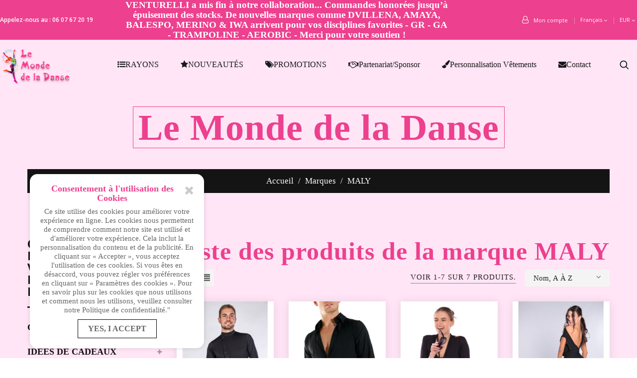

--- FILE ---
content_type: text/html; charset=utf-8
request_url: https://www.lemondedeladanse91.com/brand/72-maly
body_size: 29795
content:
<!doctype html>
<html lang="fr">
    <head>
        
            
  <meta charset="utf-8">


  <meta http-equiv="x-ua-compatible" content="ie=edge">



  <title>MALY</title>
  <meta name="description" content="MALY">
  <meta name="keywords" content="MALY,VETEMENTS DE DANSES">
        <link rel="canonical" href="https://www.lemondedeladanse91.com/brand/72-maly">
    
        



  <meta name="viewport" content="width=device-width, initial-scale=1">



  <link rel="icon" type="image/vnd.microsoft.icon" href="https://www.lemondedeladanse91.com/img/favicon.ico?1685015689">
  <link rel="shortcut icon" type="image/x-icon" href="https://www.lemondedeladanse91.com/img/favicon.ico?1685015689">



    <link rel="stylesheet" href="https://www.lemondedeladanse91.com/themes/_libraries/font-awesome/css/font-awesome.min.css" type="text/css" media="all">
  <link rel="stylesheet" href="https://www.lemondedeladanse91.com/themes/lingerie_shop_1/assets/css/theme.css" type="text/css" media="all">
  <link rel="stylesheet" href="https://www.lemondedeladanse91.com/themes/lingerie_shop_1-child/assets/css/custom.css" type="text/css" media="all">
  <link rel="stylesheet" href="https://www.lemondedeladanse91.com/modules/blockreassurance/views/dist/front.css" type="text/css" media="all">
  <link rel="stylesheet" href="https://www.lemondedeladanse91.com/modules/ps_socialfollow/views/css/ps_socialfollow.css" type="text/css" media="all">
  <link rel="stylesheet" href="https://www.lemondedeladanse91.com/modules/ps_searchbar/ps_searchbar.css" type="text/css" media="all">
  <link rel="stylesheet" href="https://www.lemondedeladanse91.com/modules/ps_facetedsearch/views/dist/front.css" type="text/css" media="all">
  <link rel="stylesheet" href="https://www.lemondedeladanse91.com/modules/productcomments/views/css/productcomments.css" type="text/css" media="all">
  <link rel="stylesheet" href="https://www.lemondedeladanse91.com/modules/fieldthemecustomizer/views/css/fonts-icon/font-ionicons.min.css" type="text/css" media="all">
  <link rel="stylesheet" href="https://www.lemondedeladanse91.com/modules/fieldthemecustomizer/views/css/fonts-icon/simple-line-icons.css" type="text/css" media="all">
  <link rel="stylesheet" href="https://www.lemondedeladanse91.com/modules/fieldthemecustomizer/views/css/owlcarousel/owl.carousel.min.css" type="text/css" media="all">
  <link rel="stylesheet" href="https://www.lemondedeladanse91.com/modules/fieldmegamenu/views/css/hook/fieldmegamenu.css" type="text/css" media="all">
  <link rel="stylesheet" href="https://www.lemondedeladanse91.com/modules/fieldvmegamenu/css/fieldvmegamenu.css" type="text/css" media="all">
  <link rel="stylesheet" href="https://www.lemondedeladanse91.com/modules/fieldvmegamenu/css/fieldvmegamenu_responsive.css" type="text/css" media="all">
  <link rel="stylesheet" href="https://www.lemondedeladanse91.com/modules/fieldpopupsale/views/css/fieldpopupsale.css" type="text/css" media="all">
  <link rel="stylesheet" href="https://www.lemondedeladanse91.com/modules/fieldblocktags/fieldblocktags.css" type="text/css" media="all">
  <link rel="stylesheet" href="https://www.lemondedeladanse91.com/modules/fieldproductcomments/productcomments.css" type="text/css" media="all">
  <link rel="stylesheet" href="https://www.lemondedeladanse91.com/js/jquery/ui/themes/base/minified/jquery-ui.min.css" type="text/css" media="all">
  <link rel="stylesheet" href="https://www.lemondedeladanse91.com/js/jquery/ui/themes/base/minified/jquery.ui.theme.min.css" type="text/css" media="all">
  <link rel="stylesheet" href="https://www.lemondedeladanse91.com/modules/blockwishlist/public/wishlist.css" type="text/css" media="all">
  <link rel="stylesheet" href="https://www.lemondedeladanse91.com/js/jquery/plugins/bxslider/jquery.bxslider.css" type="text/css" media="all">
  <link rel="stylesheet" href="https://www.lemondedeladanse91.com/js/jquery/plugins/fancybox/jquery.fancybox.css" type="text/css" media="all">
  <link rel="stylesheet" href="https://www.lemondedeladanse91.com/modules/ps_imageslider/css/homeslider.css" type="text/css" media="all">
  <link rel="stylesheet" href="https://www.lemondedeladanse91.com/modules/ph_simpleblog/views/css/ph_simpleblog-17.css" type="text/css" media="all">
  <link rel="stylesheet" href="https://www.lemondedeladanse91.com/modules/ph_simpleblog/css/custom.css" type="text/css" media="all">
  <link rel="stylesheet" href="https://www.lemondedeladanse91.com/modules/fieldelementor/views/lib/eicons/css/elementor-icons.min.css" type="text/css" media="all">
  <link rel="stylesheet" href="https://www.lemondedeladanse91.com/modules/fieldelementor/views/css/frontend.min.css" type="text/css" media="all">
  <link rel="stylesheet" href="https://www.lemondedeladanse91.com/themes/lingerie_shop_1-child/assets/field-css/header_elementor.css" type="text/css" media="all">
  <link rel="stylesheet" href="https://www.lemondedeladanse91.com/themes/lingerie_shop_1-child/assets/field-css/default_setting.css" type="text/css" media="all">
  <link rel="stylesheet" href="https://www.lemondedeladanse91.com/themes/lingerie_shop_1-child/assets/field-css/field_style.css" type="text/css" media="all">
  <link rel="stylesheet" href="https://www.lemondedeladanse91.com/themes/lingerie_shop_1-child/assets/field-css/responsive.css" type="text/css" media="all">
  <link rel="stylesheet" href="https://www.lemondedeladanse91.com/modules/fieldthemecustomizer/views/css/front/configCss-1.css" type="text/css" media="all">
  <link rel="stylesheet" href="https://www.lemondedeladanse91.com/themes/lingerie_shop_1-child/assets/css/custom.css" type="text/css" media="all">




    <script src="https://www.lemondedeladanse91.com/themes/lingerie_shop_1/assets/field-js/jquery-1.11.0.min.js" ></script>


  <script>
        var CloseVmenu = "Close Menu";
        var MoreVmenu = "All Categories";
        var baseDir = "https:\/\/www.lemondedeladanse91.com\/";
        var baseUri = "https:\/\/www.lemondedeladanse91.com\/";
        var blockwishlistController = "https:\/\/www.lemondedeladanse91.com\/module\/blockwishlist\/action";
        var comparator_max_item = "3";
        var compare_add_button = "Add to Compare";
        var compare_add_text = "The product has been added to list compare";
        var compare_button = "Go to Compare";
        var compare_remove_button = "Remove to Compare";
        var compare_remove_text = "The product was successfully removed from list compare";
        var compare_success = "Product successfully removed from the product comparison!";
        var compare_text = "Product successfully added to the product comparison!";
        var compare_title = "Compare list updated!";
        var compare_title_error = "Warning!";
        var compare_title_success = "Compare list updated!";
        var comparedProductsIds = [];
        var compared_products = [];
        var elementorFrontendConfig = {"isEditMode":"","stretchedSectionContainer":"","is_rtl":""};
        var max_item = "You cannot add more than 3 product(s) to the product comparison";
        var prestashop = {"cart":{"products":[],"totals":{"total":{"type":"total","label":"Total","amount":0,"value":"0,00\u00a0\u20ac"},"total_including_tax":{"type":"total","label":"Total TTC","amount":0,"value":"0,00\u00a0\u20ac"},"total_excluding_tax":{"type":"total","label":"Total HT :","amount":0,"value":"0,00\u00a0\u20ac"}},"subtotals":{"products":{"type":"products","label":"Sous-total","amount":0,"value":"0,00\u00a0\u20ac"},"discounts":null,"shipping":{"type":"shipping","label":"Livraison","amount":0,"value":""},"tax":{"type":"tax","label":"Taxes incluses","amount":0,"value":"0,00\u00a0\u20ac"}},"products_count":0,"summary_string":"0 articles","vouchers":{"allowed":0,"added":[]},"discounts":[],"minimalPurchase":0,"minimalPurchaseRequired":""},"currency":{"id":1,"name":"Euro","iso_code":"EUR","iso_code_num":"978","sign":"\u20ac"},"customer":{"lastname":null,"firstname":null,"email":null,"birthday":null,"newsletter":null,"newsletter_date_add":null,"optin":null,"website":null,"company":null,"siret":null,"ape":null,"is_logged":false,"gender":{"type":null,"name":null},"addresses":[]},"language":{"name":"Fran\u00e7ais (French)","iso_code":"fr","locale":"fr-FR","language_code":"fr","is_rtl":0,"date_format_lite":"d\/m\/Y","date_format_full":"d\/m\/Y H:i:s","id":1},"page":{"title":"","canonical":"https:\/\/www.lemondedeladanse91.com\/brand\/72-maly","meta":{"title":"MALY","description":"MALY","keywords":"MALY,VETEMENTS DE DANSES","robots":"index"},"page_name":"manufacturer","body_classes":{"lang-fr":true,"lang-rtl":false,"country-FR":true,"currency-EUR":true,"layout-left-column":true,"page-manufacturer":true,"tax-display-enabled":true,"page-customer-account":false},"admin_notifications":[],"password-policy":{"feedbacks":{"0":"Tr\u00e8s faible","1":"Faible","2":"Moyenne","3":"Fort","4":"Tr\u00e8s fort","Straight rows of keys are easy to guess":"Les suites de touches sur le clavier sont faciles \u00e0 deviner","Short keyboard patterns are easy to guess":"Les mod\u00e8les courts sur le clavier sont faciles \u00e0 deviner.","Use a longer keyboard pattern with more turns":"Utilisez une combinaison de touches plus longue et plus complexe.","Repeats like \"aaa\" are easy to guess":"Les r\u00e9p\u00e9titions (ex. : \"aaa\") sont faciles \u00e0 deviner.","Repeats like \"abcabcabc\" are only slightly harder to guess than \"abc\"":"Les r\u00e9p\u00e9titions (ex. : \"abcabcabc\") sont seulement un peu plus difficiles \u00e0 deviner que \"abc\".","Sequences like abc or 6543 are easy to guess":"Les s\u00e9quences (ex. : abc ou 6543) sont faciles \u00e0 deviner.","Recent years are easy to guess":"Les ann\u00e9es r\u00e9centes sont faciles \u00e0 deviner.","Dates are often easy to guess":"Les dates sont souvent faciles \u00e0 deviner.","This is a top-10 common password":"Ce mot de passe figure parmi les 10 mots de passe les plus courants.","This is a top-100 common password":"Ce mot de passe figure parmi les 100 mots de passe les plus courants.","This is a very common password":"Ceci est un mot de passe tr\u00e8s courant.","This is similar to a commonly used password":"Ce mot de passe est similaire \u00e0 un mot de passe couramment utilis\u00e9.","A word by itself is easy to guess":"Un mot seul est facile \u00e0 deviner.","Names and surnames by themselves are easy to guess":"Les noms et les surnoms seuls sont faciles \u00e0 deviner.","Common names and surnames are easy to guess":"Les noms et les pr\u00e9noms courants sont faciles \u00e0 deviner.","Use a few words, avoid common phrases":"Utilisez quelques mots, \u00e9vitez les phrases courantes.","No need for symbols, digits, or uppercase letters":"Pas besoin de symboles, de chiffres ou de majuscules.","Avoid repeated words and characters":"\u00c9viter de r\u00e9p\u00e9ter les mots et les caract\u00e8res.","Avoid sequences":"\u00c9viter les s\u00e9quences.","Avoid recent years":"\u00c9vitez les ann\u00e9es r\u00e9centes.","Avoid years that are associated with you":"\u00c9vitez les ann\u00e9es qui vous sont associ\u00e9es.","Avoid dates and years that are associated with you":"\u00c9vitez les dates et les ann\u00e9es qui vous sont associ\u00e9es.","Capitalization doesn't help very much":"Les majuscules ne sont pas tr\u00e8s utiles.","All-uppercase is almost as easy to guess as all-lowercase":"Un mot de passe tout en majuscules est presque aussi facile \u00e0 deviner qu'un mot de passe tout en minuscules.","Reversed words aren't much harder to guess":"Les mots invers\u00e9s ne sont pas beaucoup plus difficiles \u00e0 deviner.","Predictable substitutions like '@' instead of 'a' don't help very much":"Les substitutions pr\u00e9visibles comme '\"@\" au lieu de \"a\" n'aident pas beaucoup.","Add another word or two. Uncommon words are better.":"Ajoutez un autre mot ou deux. Pr\u00e9f\u00e9rez les mots peu courants."}}},"shop":{"name":"Le Monde de la Danse","logo":"https:\/\/www.lemondedeladanse91.com\/img\/logo-1685015689.jpg","stores_icon":"https:\/\/www.lemondedeladanse91.com\/img\/logo_stores.png","favicon":"https:\/\/www.lemondedeladanse91.com\/img\/favicon.ico"},"core_js_public_path":"\/themes\/","urls":{"base_url":"https:\/\/www.lemondedeladanse91.com\/","current_url":"https:\/\/www.lemondedeladanse91.com\/brand\/72-maly","shop_domain_url":"https:\/\/www.lemondedeladanse91.com","img_ps_url":"https:\/\/www.lemondedeladanse91.com\/img\/","img_cat_url":"https:\/\/www.lemondedeladanse91.com\/img\/c\/","img_lang_url":"https:\/\/www.lemondedeladanse91.com\/img\/l\/","img_prod_url":"https:\/\/www.lemondedeladanse91.com\/img\/p\/","img_manu_url":"https:\/\/www.lemondedeladanse91.com\/img\/m\/","img_sup_url":"https:\/\/www.lemondedeladanse91.com\/img\/su\/","img_ship_url":"https:\/\/www.lemondedeladanse91.com\/img\/s\/","img_store_url":"https:\/\/www.lemondedeladanse91.com\/img\/st\/","img_col_url":"https:\/\/www.lemondedeladanse91.com\/img\/co\/","img_url":"https:\/\/www.lemondedeladanse91.com\/themes\/lingerie_shop_1\/assets\/img\/","css_url":"https:\/\/www.lemondedeladanse91.com\/themes\/lingerie_shop_1\/assets\/css\/","js_url":"https:\/\/www.lemondedeladanse91.com\/themes\/lingerie_shop_1\/assets\/js\/","pic_url":"https:\/\/www.lemondedeladanse91.com\/upload\/","theme_assets":"https:\/\/www.lemondedeladanse91.com\/themes\/lingerie_shop_1\/assets\/","child_theme_assets":"https:\/\/www.lemondedeladanse91.com\/themes\/lingerie_shop_1-child\/assets\/","child_img_url":"https:\/\/www.lemondedeladanse91.com\/themes\/lingerie_shop_1-child\/assets\/img\/","child_css_url":"https:\/\/www.lemondedeladanse91.com\/themes\/lingerie_shop_1-child\/assets\/css\/","child_js_url":"https:\/\/www.lemondedeladanse91.com\/themes\/lingerie_shop_1-child\/assets\/js\/","pages":{"address":"https:\/\/www.lemondedeladanse91.com\/adresse","addresses":"https:\/\/www.lemondedeladanse91.com\/adresses","authentication":"https:\/\/www.lemondedeladanse91.com\/authentification","manufacturer":"https:\/\/www.lemondedeladanse91.com\/fabricants","cart":"https:\/\/www.lemondedeladanse91.com\/panier","category":"https:\/\/www.lemondedeladanse91.com\/index.php?controller=category","cms":"https:\/\/www.lemondedeladanse91.com\/index.php?controller=cms","contact":"https:\/\/www.lemondedeladanse91.com\/nous-contacter","discount":"https:\/\/www.lemondedeladanse91.com\/bons-de-reduction","guest_tracking":"https:\/\/www.lemondedeladanse91.com\/suivi-commande-invite","history":"https:\/\/www.lemondedeladanse91.com\/historique-des-commandes","identity":"https:\/\/www.lemondedeladanse91.com\/identite","index":"https:\/\/www.lemondedeladanse91.com\/","my_account":"https:\/\/www.lemondedeladanse91.com\/mon-compte","order_confirmation":"https:\/\/www.lemondedeladanse91.com\/confirmation-commande","order_detail":"https:\/\/www.lemondedeladanse91.com\/index.php?controller=order-detail","order_follow":"https:\/\/www.lemondedeladanse91.com\/details-de-la-commande","order":"https:\/\/www.lemondedeladanse91.com\/commande","order_return":"https:\/\/www.lemondedeladanse91.com\/index.php?controller=order-return","order_slip":"https:\/\/www.lemondedeladanse91.com\/avoirs","pagenotfound":"https:\/\/www.lemondedeladanse91.com\/page-non-trouvee","password":"https:\/\/www.lemondedeladanse91.com\/mot-de-passe-oublie","pdf_invoice":"https:\/\/www.lemondedeladanse91.com\/index.php?controller=pdf-invoice","pdf_order_return":"https:\/\/www.lemondedeladanse91.com\/index.php?controller=pdf-order-return","pdf_order_slip":"https:\/\/www.lemondedeladanse91.com\/index.php?controller=pdf-order-slip","prices_drop":"https:\/\/www.lemondedeladanse91.com\/promotions","product":"https:\/\/www.lemondedeladanse91.com\/index.php?controller=product","registration":"https:\/\/www.lemondedeladanse91.com\/inscription","search":"https:\/\/www.lemondedeladanse91.com\/recherche","sitemap":"https:\/\/www.lemondedeladanse91.com\/plan-du-site","stores":"https:\/\/www.lemondedeladanse91.com\/magasins","supplier":"https:\/\/www.lemondedeladanse91.com\/fournisseurs","brands":"https:\/\/www.lemondedeladanse91.com\/fabricants","register":"https:\/\/www.lemondedeladanse91.com\/inscription","order_login":"https:\/\/www.lemondedeladanse91.com\/commande?login=1"},"alternative_langs":[],"actions":{"logout":"https:\/\/www.lemondedeladanse91.com\/?mylogout="},"no_picture_image":{"bySize":{"cart_default":{"url":"https:\/\/www.lemondedeladanse91.com\/img\/p\/fr-default-cart_default.jpg","width":80,"height":105},"small_default":{"url":"https:\/\/www.lemondedeladanse91.com\/img\/p\/fr-default-small_default.jpg","width":100,"height":131},"medium_default":{"url":"https:\/\/www.lemondedeladanse91.com\/img\/p\/fr-default-medium_default.jpg","width":200,"height":263},"home_default":{"url":"https:\/\/www.lemondedeladanse91.com\/img\/p\/fr-default-home_default.jpg","width":270,"height":356},"large_default":{"url":"https:\/\/www.lemondedeladanse91.com\/img\/p\/fr-default-large_default.jpg","width":450,"height":594}},"small":{"url":"https:\/\/www.lemondedeladanse91.com\/img\/p\/fr-default-cart_default.jpg","width":80,"height":105},"medium":{"url":"https:\/\/www.lemondedeladanse91.com\/img\/p\/fr-default-medium_default.jpg","width":200,"height":263},"large":{"url":"https:\/\/www.lemondedeladanse91.com\/img\/p\/fr-default-large_default.jpg","width":450,"height":594},"legend":""}},"configuration":{"display_taxes_label":true,"display_prices_tax_incl":true,"is_catalog":false,"show_prices":true,"opt_in":{"partner":true},"quantity_discount":{"type":"discount","label":"Remise sur prix unitaire"},"voucher_enabled":0,"return_enabled":0},"field_required":[],"breadcrumb":{"links":[{"title":"Accueil","url":"https:\/\/www.lemondedeladanse91.com\/"},{"title":"Marques","url":"https:\/\/www.lemondedeladanse91.com\/fabricants"},{"title":"MALY","url":"https:\/\/www.lemondedeladanse91.com\/brand\/72-maly"}],"count":3},"link":{"protocol_link":"https:\/\/","protocol_content":"https:\/\/"},"time":1769453105,"static_token":"69b52bf827d799492e2595132b117c41","token":"5c02bf1f19e0263f01b7ee37dcb6bf37","debug":false};
        var prestashopFacebookAjaxController = "https:\/\/www.lemondedeladanse91.com\/module\/ps_facebook\/Ajax";
        var productcompare_url = "https:\/\/www.lemondedeladanse91.com\/module\/fieldcompare\/comparator";
        var productsAlreadyTagged = [];
        var psemailsubscription_subscription = "https:\/\/www.lemondedeladanse91.com\/module\/ps_emailsubscription\/subscription";
        var psr_icon_color = "#ED408E";
        var removeFromWishlistUrl = "https:\/\/www.lemondedeladanse91.com\/module\/blockwishlist\/action?action=deleteProductFromWishlist";
        var showcat = "0";
        var text_nopr = "Please enter 3 or more keyword";
        var wishlistAddProductToCartUrl = "https:\/\/www.lemondedeladanse91.com\/module\/blockwishlist\/action?action=addProductToCart";
        var wishlistUrl = "https:\/\/www.lemondedeladanse91.com\/module\/blockwishlist\/view";
      </script>



  



                        <script>
                var LANG_RTL = 0;
                var langIso = 'fr';
                var baseUri = 'https://www.lemondedeladanse91.com/';
                                                var FIELD_stickyMenu = true;
                                                var FIELD_mainLayout = 'fullwidth';
                                var countdownDay = 'Day';
                var countdownDays = 'Days';
                var countdownHour = 'Hr';
                var countdownHours = 'Hours';
                var countdownMinute = 'Min';
                var countdownMinutes = 'Mins';
                var countdownSecond = 'Sec';
                var countdownSeconds = 'Secs';
            </script>
        
    </head>

    <body id="manufacturer" class="lang-fr country-fr currency-eur layout-left-column page-manufacturer tax-display-enabled fullwidth">
        
        
            
        
        <main>
            
                            

            <header id="header">
                
                    

    <div id="desktop-header" class="header_style_default header_elementor">
        <div class="container">
            		<style class="elementor-frontend-stylesheet field-style-elementor">.elementor-element.elementor-element-5dpqfyk > .elementor-container{max-width:1440px;}.elementor-element.elementor-element-5dpqfyk{background-color:#ed408e;background-image:url("");margin-top:px;margin-bottom:px;padding:0% 0% 0% 0%;}.elementor-element.elementor-element-5dpqfyk, .elementor-element.elementor-element-5dpqfyk > .elementor-background-overlay{border-radius:px px px px;}.elementor-element.elementor-element-h4yye2u > .elementor-element-populated{border-radius:px px px px;margin:px px px px;padding:0% 0% 0% 0%;}.elementor-element.elementor-element-y0r0n9u .elementor-text-editor{text-align:left;}.elementor-element.elementor-element-y0r0n9u{color:#ffffff;font-size:12px;font-family:Open Sans, Sans-serif;font-weight:600;line-height:16.34px;letter-spacing:px;}.elementor-element.elementor-element-y0r0n9u .elementor-widget-container{margin:px px px px;padding:px px px px;background-image:url("");border-radius:px px px px;}.elementor-element.elementor-element-22ccyhv > .elementor-element-populated{border-radius:px px px px;margin:px px px px;padding:px px px px;}.elementor-element.elementor-element-xozuafk{text-align:center;}.elementor-element.elementor-element-xozuafk .elementor-heading-title{color:#ffffff;font-size:19px;font-weight:bold;line-height:20px;letter-spacing:px;}.elementor-element.elementor-element-xozuafk .elementor-widget-container{margin:px px px px;padding:px px px px;background-image:url("");border-radius:px px px px;}.elementor-element.elementor-element-jltgjao > .elementor-element-populated{border-radius:px px px px;margin:px px px px;padding:px px px px;}.elementor-element.elementor-element-agyegdi > .elementor-container{max-width:px;}.elementor-element.elementor-element-agyegdi{background-image:url("");margin-top:px;margin-bottom:px;padding:0% 0% 0% 0%;}.elementor-element.elementor-element-agyegdi, .elementor-element.elementor-element-agyegdi > .elementor-background-overlay{border-radius:px px px px;}.elementor-element.elementor-element-erba37r > .elementor-element-populated{border-radius:px px px px;margin:px px px px;padding:px px px px;}.elementor-element.elementor-element-elled5f .header-elementor-link .elementor-link-list .elementor-link-list-item{padding:px px px px;}.elementor-element.elementor-element-elled5f .header-elementor-link .elementor-link-list{justify-content:flex-end;}.elementor-element.elementor-element-elled5f .header-elementor-link .header-link{color:#ffffff;}.elementor-element.elementor-element-elled5f .header-elementor-link .text_link{font-size:11px;}.elementor-element.elementor-element-elled5f .header-elementor-link i{font-size:px;margin-right:10px;margin-left:0px;}.elementor-element.elementor-element-elled5f .header-elementor-link .elementor-link-list-item:not(:last-child){margin-right:px;}.elementor-element.elementor-element-elled5f .elementor-widget-container{margin:px px px px;padding:px px px px;background-image:url("");border-radius:px px px px;}.elementor-element.elementor-element-t5ts09k > .elementor-element-populated{border-radius:px px px px;margin:px px px px;padding:px px px px;}.elementor-element.elementor-element-mxxldas .elementor-widget-language-selector{text-align:right;padding:px px px px;}.elementor-element.elementor-element-mxxldas .elementor-widget-language-selector .image-language{text-align:left;}.elementor-element.elementor-element-mxxldas .elementor-widget-language-selector .elementor-selector .text_selector{font-size:px;margin-right:px;}.elementor-element.elementor-element-mxxldas .elementor-widget-language-selector .icon-dropdown{font-size:px;}.elementor-element.elementor-element-mxxldas .elementor-widget-language-selector .elementor-selector img{width:px;margin-right:px;}.elementor-element.elementor-element-mxxldas .elementor-widget-language-selector .list-language-elementor{width:px;}.elementor-element.elementor-element-mxxldas .elementor-widget-container{margin:px px px px;padding:px px px px;border-radius:px px px px;}.elementor-element.elementor-element-k8b2f6c > .elementor-element-populated{border-radius:px px px px;margin:px px px px;padding:px px px px;}.elementor-element.elementor-element-i9xl2hp .elementor-widget-currency-selector{text-align:right;padding:0% 0% 0% 0%;}.elementor-element.elementor-element-i9xl2hp .elementor-widget-currency-selector .image-currency{text-align:left;}.elementor-element.elementor-element-i9xl2hp .elementor-widget-currency-selector .elementor-selector .text_selector{font-size:px;margin-right:px;}.elementor-element.elementor-element-i9xl2hp .elementor-widget-currency-selector .icon-dropdown{font-size:px;}.elementor-element.elementor-element-i9xl2hp .elementor-widget-currency-selector .list-currency-elementor{width:px;}.elementor-element.elementor-element-i9xl2hp .elementor-widget-container{margin:px px px px;padding:px px px px;background-image:url("");border-radius:px px px px;}.elementor-element.elementor-element-m1bv1sm > .elementor-container{max-width:1440px;}.elementor-element.elementor-element-m1bv1sm, .elementor-element.elementor-element-m1bv1sm > .elementor-background-overlay{border-radius:px px px px;}.elementor-element.elementor-element-m1bv1sm{margin-top:px;margin-bottom:px;padding:% % % %;}.elementor-element.elementor-element-6jsb4rt > .elementor-element-populated{border-radius:px px px px;margin:px px px px;padding:% % % %;}.elementor-element.elementor-element-qpgx0q8 .logo-widget-elementor{text-align:left;}.elementor-element.elementor-element-qpgx0q8 .logo-widget-elementor .logo-elementor{width:109px;}.elementor-element.elementor-element-qpgx0q8 .elementor-widget-container{margin:px px px px;padding:px px px px;border-radius:px px px px;}body:not(.rtl) .elementor-element.elementor-element-qpgx0q8{left:0px;}body.rtl .elementor-element.elementor-element-qpgx0q8{right:0px;}.elementor-element.elementor-element-qpgx0q8{top:0px;}.elementor-element.elementor-element-saxxorj .elementor-widget-search-block{text-align:center;}.elementor-element.elementor-element-saxxorj .elementor-widget-container{margin:px px px px;padding:px px px px;border-radius:px px px px;}body:not(.rtl) .elementor-element.elementor-element-saxxorj{left:94%;}body.rtl .elementor-element.elementor-element-saxxorj{right:94%;}.elementor-element.elementor-element-saxxorj{top:50%;}.elementor-element.elementor-element-dkshhul .elementor-widget-search-block{text-align:center;}.elementor-element.elementor-element-dkshhul .elementor-widget-container{margin:px px px px;padding:px px px px;border-radius:px px px px;}body:not(.rtl) .elementor-element.elementor-element-dkshhul{left:94%;}body.rtl .elementor-element.elementor-element-dkshhul{right:94%;}.elementor-element.elementor-element-dkshhul{top:50%;}.elementor-element.elementor-element-hs674js .elementor-widget-search-block{text-align:center;}.elementor-element.elementor-element-hs674js .elementor-widget-container{margin:px px px px;padding:px px px px;border-radius:px px px px;}body:not(.rtl) .elementor-element.elementor-element-hs674js{left:94%;}body.rtl .elementor-element.elementor-element-hs674js{right:94%;}.elementor-element.elementor-element-hs674js{top:50%;}.elementor-element.elementor-element-wg2zewd .elementor-widget-search-block{text-align:center;}.elementor-element.elementor-element-wg2zewd .elementor-widget-container{margin:px px px px;padding:px px px px;border-radius:px px px px;}body:not(.rtl) .elementor-element.elementor-element-wg2zewd{left:94%;}body.rtl .elementor-element.elementor-element-wg2zewd{right:94%;}.elementor-element.elementor-element-wg2zewd{top:50%;}.elementor-element.elementor-element-6wtk1hr .elementor-widget-search-block{text-align:center;}.elementor-element.elementor-element-6wtk1hr .elementor-widget-container{margin:px px px px;padding:px px px px;border-radius:px px px px;}body:not(.rtl) .elementor-element.elementor-element-6wtk1hr{left:94%;}body.rtl .elementor-element.elementor-element-6wtk1hr{right:94%;}.elementor-element.elementor-element-6wtk1hr{top:50%;}.elementor-element.elementor-element-rv1z7h9 .elementor-widget-search-block{text-align:center;}.elementor-element.elementor-element-rv1z7h9 .elementor-widget-container{margin:px px px px;padding:px px px px;border-radius:px px px px;}body:not(.rtl) .elementor-element.elementor-element-rv1z7h9{left:94%;}body.rtl .elementor-element.elementor-element-rv1z7h9{right:94%;}.elementor-element.elementor-element-rv1z7h9{top:50%;}.elementor-element.elementor-element-uzyyoi8 .elementor-widget-search-block{text-align:center;}.elementor-element.elementor-element-uzyyoi8 .elementor-widget-container{margin:px px px px;padding:px px px px;border-radius:px px px px;}body:not(.rtl) .elementor-element.elementor-element-uzyyoi8{left:94%;}body.rtl .elementor-element.elementor-element-uzyyoi8{right:94%;}.elementor-element.elementor-element-uzyyoi8{top:50%;}.elementor-element.elementor-element-2t3ckt8 .shoppingcart-widget-elementor{text-align:center;}.elementor-element.elementor-element-2t3ckt8 .shoppingcart-widget-elementor .click-cart{padding:px px px px;}.elementor-element.elementor-element-2t3ckt8 .shoppingcart-widget-elementor .text-cart,.elementor-element.elementor-element-2t3ckt8 .shoppingcart-widget-elementor .text_item{font-size:px;}.elementor-element.elementor-element-2t3ckt8 .shoppingcart-widget-elementor .button-cart-wrapper i{font-size:16px;}.elementor-element.elementor-element-2t3ckt8 .shoppingcart-widget-elementor .button-cart-wrapper .total_prcart{font-size:px;}.elementor-element.elementor-element-2t3ckt8 .shoppingcart-widget-elementor .button-cart-wrapper .cart-products-count{font-size:px;}.elementor-element.elementor-element-2t3ckt8 .elementor-widget-container{margin:px px px px;padding:px px px px;border-radius:px px px px;}body:not(.rtl) .elementor-element.elementor-element-2t3ckt8{left:98%;}body.rtl .elementor-element.elementor-element-2t3ckt8{right:98%;}.elementor-element.elementor-element-2t3ckt8{top:50%;}.elementor-element.elementor-element-bbxpezl .shoppingcart-widget-elementor{text-align:center;}.elementor-element.elementor-element-bbxpezl .shoppingcart-widget-elementor .click-cart{padding:px px px px;}.elementor-element.elementor-element-bbxpezl .shoppingcart-widget-elementor .text-cart,.elementor-element.elementor-element-bbxpezl .shoppingcart-widget-elementor .text_item{font-size:px;}.elementor-element.elementor-element-bbxpezl .shoppingcart-widget-elementor .button-cart-wrapper i{font-size:16px;}.elementor-element.elementor-element-bbxpezl .shoppingcart-widget-elementor .button-cart-wrapper .total_prcart{font-size:px;}.elementor-element.elementor-element-bbxpezl .shoppingcart-widget-elementor .button-cart-wrapper .cart-products-count{font-size:px;}.elementor-element.elementor-element-bbxpezl .elementor-widget-container{margin:px px px px;padding:px px px px;border-radius:px px px px;}body:not(.rtl) .elementor-element.elementor-element-bbxpezl{left:98%;}body.rtl .elementor-element.elementor-element-bbxpezl{right:98%;}.elementor-element.elementor-element-bbxpezl{top:50%;}.elementor-element.elementor-element-r9j21lk > .elementor-container{max-width:1440px;}.elementor-element.elementor-element-r9j21lk, .elementor-element.elementor-element-r9j21lk > .elementor-background-overlay{border-radius:px px px px;}.elementor-element.elementor-element-r9j21lk{margin-top:px;margin-bottom:px;padding:0% 0% 0% 0%;}.elementor-element.elementor-element-4kgoiwz > .elementor-element-populated{border-radius:px px px px;margin:px px px px;padding:px px px px;}.elementor-element.elementor-element-afun5ee, .elementor-element.elementor-element-afun5ee > .elementor-background-overlay{border-radius:px px px px;}.elementor-element.elementor-element-afun5ee{margin-top:px;margin-bottom:px;padding:px px px px;}.elementor-element.elementor-element-vpv8ljl > .elementor-element-populated{border-radius:px px px px;margin:px px px px;padding:px px px px;}.elementor-element.elementor-element-zf32nhn .logo-widget-elementor{text-align:left;}.elementor-element.elementor-element-zf32nhn .logo-widget-elementor .logo-elementor{width:180px;}.elementor-element.elementor-element-zf32nhn .elementor-widget-container{margin:px px px px;padding:px px px px;border-radius:px px px px;}.elementor-element.elementor-element-ta74e2v > .elementor-element-populated{border-radius:px px px px;margin:px px px px;padding:px px px px;}.elementor-element.elementor-element-ax2dvqb .megamenu-widget-elementor .fieldmegamenu ul{justify-content:center;}.elementor-element.elementor-element-ax2dvqb .megamenu-widget-elementor .root .title_font{color:#181818;padding:px px px px;}.elementor-element.elementor-element-ax2dvqb .megamenu-widget-elementor .root:hover .title_font{color:#ed408e;}.elementor-element.elementor-element-ax2dvqb .elementor-widget-container{margin:px px px px;padding:px px px px;border-radius:0px 0px 0px 0px;}.elementor-element.elementor-element-hpzh0wj .shoppingcart-widget-elementor{text-align:center;}.elementor-element.elementor-element-hpzh0wj .shoppingcart-widget-elementor .click-cart{padding:px px px px;}.elementor-element.elementor-element-hpzh0wj .shoppingcart-widget-elementor .text-cart,.elementor-element.elementor-element-hpzh0wj .shoppingcart-widget-elementor .text_item{font-size:px;}.elementor-element.elementor-element-hpzh0wj .shoppingcart-widget-elementor .button-cart-wrapper i{font-size:30px;}.elementor-element.elementor-element-hpzh0wj .shoppingcart-widget-elementor .button-cart-wrapper .total_prcart{font-size:px;}.elementor-element.elementor-element-hpzh0wj .shoppingcart-widget-elementor .button-cart-wrapper .cart-products-count{font-size:px;}.elementor-element.elementor-element-hpzh0wj .elementor-widget-container{margin:px px px px;padding:px px px px;border-radius:px px px px;}body:not(.rtl) .elementor-element.elementor-element-hpzh0wj{left:100%;}body.rtl .elementor-element.elementor-element-hpzh0wj{right:100%;}.elementor-element.elementor-element-hpzh0wj{top:50%;}.elementor-element.elementor-element-6adhbhf .elementor-widget-search-block{text-align:right;}.elementor-element.elementor-element-6adhbhf .elementor-widget-container{margin:px px px px;padding:px px px px;border-radius:px px px px;}.elementor-element.elementor-element-6adhbhf{z-index:1000;top:50%;}body:not(.rtl) .elementor-element.elementor-element-6adhbhf{left:97%;}body.rtl .elementor-element.elementor-element-6adhbhf{right:97%;}.elementor-element.elementor-element-at0rqs7 > .elementor-container{max-width:px;}.elementor-element.elementor-element-at0rqs7, .elementor-element.elementor-element-at0rqs7 > .elementor-background-overlay{border-radius:px px px px;}.elementor-element.elementor-element-at0rqs7{margin-top:px;margin-bottom:px;padding:px px px px;}.elementor-element.elementor-element-tcfqank > .elementor-element-populated{border-radius:px px px px;margin:px px px px;padding:px px px px;}.elementor-element.elementor-element-fkcguuk{text-align:center;}.elementor-element.elementor-element-fkcguuk .elementor-heading-title{font-size:74px;font-weight:600;line-height:1px;letter-spacing:1px;}.elementor-element.elementor-element-fkcguuk .elementor-widget-container{margin:px px px px;padding:36px 0px 0px 0px;border-radius:px px px px;}.elementor-element.elementor-element-r6gmmb0 .elementor-spacer-inner{height:42px;}.elementor-element.elementor-element-r6gmmb0 .elementor-widget-container{margin:px px px px;padding:px px px px;border-radius:px px px px;}.elementor-element.elementor-element-psjdrjs > .elementor-container{max-width:px;}.elementor-element.elementor-element-psjdrjs, .elementor-element.elementor-element-psjdrjs > .elementor-background-overlay{border-radius:px px px px;}.elementor-element.elementor-element-psjdrjs{margin-top:px;margin-bottom:px;padding:px px px px;}.elementor-element.elementor-element-gyx37vm > .elementor-element-populated{border-radius:px px px px;margin:px px px px;padding:px px px px;}@media(max-width: 991px){.elementor-element.elementor-element-5dpqfyk{margin-top:px;margin-bottom:px;padding:px px px px;}.elementor-element.elementor-element-h4yye2u > .elementor-element-populated{margin:px px px px;padding:px px px px;}.elementor-element.elementor-element-y0r0n9u{font-size:px;line-height:px;letter-spacing:px;}.elementor-element.elementor-element-y0r0n9u .elementor-widget-container{margin:px px px px;padding:px px px px;}.elementor-element.elementor-element-22ccyhv > .elementor-element-populated{margin:px px px px;padding:px px px px;}.elementor-element.elementor-element-xozuafk .elementor-heading-title{font-size:px;line-height:px;letter-spacing:px;}.elementor-element.elementor-element-xozuafk .elementor-widget-container{margin:px px px px;padding:px px px px;}.elementor-element.elementor-element-jltgjao > .elementor-element-populated{margin:px px px px;padding:px px px px;}.elementor-element.elementor-element-agyegdi{margin-top:px;margin-bottom:px;padding:px px px px;}.elementor-element.elementor-element-erba37r > .elementor-element-populated{margin:px px px px;padding:px px px px;}.elementor-element.elementor-element-elled5f .header-elementor-link .text_link{font-size:px;}.elementor-element.elementor-element-elled5f .header-elementor-link i{font-size:px;margin-right:px;margin-left:px;}.elementor-element.elementor-element-elled5f .header-elementor-link .elementor-link-list-item:not(:last-child){margin-right:px;}.elementor-element.elementor-element-elled5f .elementor-widget-container{margin:px px px px;padding:px px px px;}.elementor-element.elementor-element-t5ts09k > .elementor-element-populated{margin:px px px px;padding:px px px px;}.elementor-element.elementor-element-mxxldas .elementor-widget-language-selector .elementor-selector .text_selector{font-size:px;margin-right:px;}.elementor-element.elementor-element-mxxldas .elementor-widget-language-selector .icon-dropdown{font-size:px;}.elementor-element.elementor-element-mxxldas .elementor-widget-language-selector .elementor-selector img{width:px;margin-right:px;}.elementor-element.elementor-element-mxxldas .elementor-widget-language-selector .list-language-elementor{width:px;}.elementor-element.elementor-element-mxxldas .elementor-widget-container{margin:px px px px;padding:px px px px;}.elementor-element.elementor-element-k8b2f6c > .elementor-element-populated{margin:px px px px;padding:px px px px;}.elementor-element.elementor-element-i9xl2hp .elementor-widget-currency-selector .elementor-selector .text_selector{font-size:px;margin-right:px;}.elementor-element.elementor-element-i9xl2hp .elementor-widget-currency-selector .icon-dropdown{font-size:px;}.elementor-element.elementor-element-i9xl2hp .elementor-widget-currency-selector .list-currency-elementor{width:px;}.elementor-element.elementor-element-i9xl2hp .elementor-widget-container{margin:px px px px;padding:px px px px;}.elementor-element.elementor-element-m1bv1sm{margin-top:px;margin-bottom:px;padding:px px px px;}.elementor-element.elementor-element-6jsb4rt > .elementor-element-populated{margin:px px px px;padding:px px px px;}.elementor-element.elementor-element-qpgx0q8 .elementor-widget-container{margin:px px px px;padding:px px px px;}body:not(.rtl) .elementor-element.elementor-element-qpgx0q8{left:0px;}body.rtl .elementor-element.elementor-element-qpgx0q8{right:0px;}.elementor-element.elementor-element-qpgx0q8{top:0px;}.elementor-element.elementor-element-saxxorj .elementor-widget-container{margin:px px px px;padding:px px px px;}body:not(.rtl) .elementor-element.elementor-element-saxxorj{left:0px;}body.rtl .elementor-element.elementor-element-saxxorj{right:0px;}.elementor-element.elementor-element-saxxorj{top:0px;}.elementor-element.elementor-element-dkshhul .elementor-widget-container{margin:px px px px;padding:px px px px;}body:not(.rtl) .elementor-element.elementor-element-dkshhul{left:0px;}body.rtl .elementor-element.elementor-element-dkshhul{right:0px;}.elementor-element.elementor-element-dkshhul{top:0px;}.elementor-element.elementor-element-hs674js .elementor-widget-container{margin:px px px px;padding:px px px px;}body:not(.rtl) .elementor-element.elementor-element-hs674js{left:0px;}body.rtl .elementor-element.elementor-element-hs674js{right:0px;}.elementor-element.elementor-element-hs674js{top:0px;}.elementor-element.elementor-element-wg2zewd .elementor-widget-container{margin:px px px px;padding:px px px px;}body:not(.rtl) .elementor-element.elementor-element-wg2zewd{left:0px;}body.rtl .elementor-element.elementor-element-wg2zewd{right:0px;}.elementor-element.elementor-element-wg2zewd{top:0px;}.elementor-element.elementor-element-6wtk1hr .elementor-widget-container{margin:px px px px;padding:px px px px;}body:not(.rtl) .elementor-element.elementor-element-6wtk1hr{left:0px;}body.rtl .elementor-element.elementor-element-6wtk1hr{right:0px;}.elementor-element.elementor-element-6wtk1hr{top:0px;}.elementor-element.elementor-element-rv1z7h9 .elementor-widget-container{margin:px px px px;padding:px px px px;}body:not(.rtl) .elementor-element.elementor-element-rv1z7h9{left:0px;}body.rtl .elementor-element.elementor-element-rv1z7h9{right:0px;}.elementor-element.elementor-element-rv1z7h9{top:0px;}.elementor-element.elementor-element-uzyyoi8 .elementor-widget-container{margin:px px px px;padding:px px px px;}body:not(.rtl) .elementor-element.elementor-element-uzyyoi8{left:0px;}body.rtl .elementor-element.elementor-element-uzyyoi8{right:0px;}.elementor-element.elementor-element-uzyyoi8{top:0px;}.elementor-element.elementor-element-2t3ckt8 .shoppingcart-widget-elementor .text-cart,.elementor-element.elementor-element-2t3ckt8 .shoppingcart-widget-elementor .text_item{font-size:px;}.elementor-element.elementor-element-2t3ckt8 .shoppingcart-widget-elementor .button-cart-wrapper i{font-size:px;}.elementor-element.elementor-element-2t3ckt8 .shoppingcart-widget-elementor .button-cart-wrapper .total_prcart{font-size:px;}.elementor-element.elementor-element-2t3ckt8 .shoppingcart-widget-elementor .button-cart-wrapper .cart-products-count{font-size:px;}.elementor-element.elementor-element-2t3ckt8 .elementor-widget-container{margin:px px px px;padding:px px px px;}body:not(.rtl) .elementor-element.elementor-element-2t3ckt8{left:0px;}body.rtl .elementor-element.elementor-element-2t3ckt8{right:0px;}.elementor-element.elementor-element-2t3ckt8{top:0px;}.elementor-element.elementor-element-bbxpezl .shoppingcart-widget-elementor .text-cart,.elementor-element.elementor-element-bbxpezl .shoppingcart-widget-elementor .text_item{font-size:px;}.elementor-element.elementor-element-bbxpezl .shoppingcart-widget-elementor .button-cart-wrapper i{font-size:px;}.elementor-element.elementor-element-bbxpezl .shoppingcart-widget-elementor .button-cart-wrapper .total_prcart{font-size:px;}.elementor-element.elementor-element-bbxpezl .shoppingcart-widget-elementor .button-cart-wrapper .cart-products-count{font-size:px;}.elementor-element.elementor-element-bbxpezl .elementor-widget-container{margin:px px px px;padding:px px px px;}body:not(.rtl) .elementor-element.elementor-element-bbxpezl{left:0px;}body.rtl .elementor-element.elementor-element-bbxpezl{right:0px;}.elementor-element.elementor-element-bbxpezl{top:0px;}.elementor-element.elementor-element-r9j21lk{margin-top:px;margin-bottom:px;padding:px px px px;}.elementor-element.elementor-element-4kgoiwz > .elementor-element-populated{margin:px px px px;padding:px px px px;}.elementor-element.elementor-element-afun5ee{margin-top:px;margin-bottom:px;padding:px px px px;}.elementor-element.elementor-element-vpv8ljl > .elementor-element-populated{margin:px px px px;padding:px px px px;}.elementor-element.elementor-element-zf32nhn .elementor-widget-container{margin:px px px px;padding:px px px px;}.elementor-element.elementor-element-ta74e2v > .elementor-element-populated{margin:px px px px;padding:px px px px;}.elementor-element.elementor-element-ax2dvqb .elementor-widget-container{margin:px px px px;padding:px px px px;}.elementor-element.elementor-element-hpzh0wj .shoppingcart-widget-elementor .text-cart,.elementor-element.elementor-element-hpzh0wj .shoppingcart-widget-elementor .text_item{font-size:px;}.elementor-element.elementor-element-hpzh0wj .shoppingcart-widget-elementor .button-cart-wrapper i{font-size:px;}.elementor-element.elementor-element-hpzh0wj .shoppingcart-widget-elementor .button-cart-wrapper .total_prcart{font-size:px;}.elementor-element.elementor-element-hpzh0wj .shoppingcart-widget-elementor .button-cart-wrapper .cart-products-count{font-size:px;}.elementor-element.elementor-element-hpzh0wj .elementor-widget-container{margin:px px px px;padding:px px px px;}body:not(.rtl) .elementor-element.elementor-element-hpzh0wj{left:0px;}body.rtl .elementor-element.elementor-element-hpzh0wj{right:0px;}.elementor-element.elementor-element-hpzh0wj{top:0px;}.elementor-element.elementor-element-6adhbhf .elementor-widget-container{margin:px px px px;padding:px px px px;}body:not(.rtl) .elementor-element.elementor-element-6adhbhf{left:0px;}body.rtl .elementor-element.elementor-element-6adhbhf{right:0px;}.elementor-element.elementor-element-6adhbhf{top:0px;}.elementor-element.elementor-element-at0rqs7{margin-top:px;margin-bottom:px;padding:px px px px;}.elementor-element.elementor-element-tcfqank > .elementor-element-populated{margin:px px px px;padding:px px px px;}.elementor-element.elementor-element-fkcguuk .elementor-heading-title{font-size:px;line-height:px;letter-spacing:px;}.elementor-element.elementor-element-fkcguuk .elementor-widget-container{margin:px px px px;padding:px px px px;}.elementor-element.elementor-element-r6gmmb0 .elementor-spacer-inner{height:50px;}.elementor-element.elementor-element-r6gmmb0 .elementor-widget-container{margin:px px px px;padding:px px px px;}.elementor-element.elementor-element-psjdrjs{margin-top:px;margin-bottom:px;padding:px px px px;}.elementor-element.elementor-element-gyx37vm > .elementor-element-populated{margin:px px px px;padding:px px px px;}}@media(max-width: 767px){.elementor-element.elementor-element-5dpqfyk{margin-top:px;margin-bottom:px;padding:11px 0px 11px 0px;}.elementor-element.elementor-element-h4yye2u > .elementor-element-populated{margin:px px px px;padding:px px px px;}.elementor-element.elementor-element-y0r0n9u .elementor-text-editor{text-align:left;}.elementor-element.elementor-element-y0r0n9u{font-size:px;line-height:px;letter-spacing:px;}.elementor-element.elementor-element-y0r0n9u .elementor-widget-container{margin:px px px px;padding:px px px px;}.elementor-element.elementor-element-22ccyhv > .elementor-element-populated{margin:px px px px;padding:px px px px;}.elementor-element.elementor-element-xozuafk .elementor-heading-title{font-size:px;line-height:px;letter-spacing:px;}.elementor-element.elementor-element-xozuafk .elementor-widget-container{margin:px px px px;padding:px px px px;}.elementor-element.elementor-element-jltgjao > .elementor-element-populated{margin:px px px px;padding:px px px px;}.elementor-element.elementor-element-agyegdi{margin-top:px;margin-bottom:px;padding:px px px px;}.elementor-element.elementor-element-erba37r > .elementor-element-populated{margin:px px px px;padding:px px px px;}.elementor-element.elementor-element-elled5f .header-elementor-link .text_link{font-size:px;}.elementor-element.elementor-element-elled5f .header-elementor-link i{font-size:px;margin-right:px;margin-left:px;}.elementor-element.elementor-element-elled5f .header-elementor-link .elementor-link-list-item:not(:last-child){margin-right:px;}.elementor-element.elementor-element-elled5f .elementor-widget-container{margin:px px px px;padding:px px px px;}.elementor-element.elementor-element-t5ts09k > .elementor-element-populated{margin:px px px px;padding:px px px px;}.elementor-element.elementor-element-mxxldas .elementor-widget-language-selector .elementor-selector .text_selector{font-size:px;margin-right:px;}.elementor-element.elementor-element-mxxldas .elementor-widget-language-selector .icon-dropdown{font-size:px;}.elementor-element.elementor-element-mxxldas .elementor-widget-language-selector .elementor-selector img{width:px;margin-right:px;}.elementor-element.elementor-element-mxxldas .elementor-widget-language-selector .list-language-elementor{width:px;}.elementor-element.elementor-element-mxxldas .elementor-widget-container{margin:px px px px;padding:px px px px;}.elementor-element.elementor-element-k8b2f6c > .elementor-element-populated{margin:px px px px;padding:px px px px;}.elementor-element.elementor-element-i9xl2hp .elementor-widget-currency-selector .elementor-selector .text_selector{font-size:px;margin-right:px;}.elementor-element.elementor-element-i9xl2hp .elementor-widget-currency-selector .icon-dropdown{font-size:px;}.elementor-element.elementor-element-i9xl2hp .elementor-widget-currency-selector .list-currency-elementor{width:px;}.elementor-element.elementor-element-i9xl2hp .elementor-widget-container{margin:px px px px;padding:px px px px;}.elementor-element.elementor-element-m1bv1sm{margin-top:px;margin-bottom:px;padding:px px px px;}.elementor-element.elementor-element-6jsb4rt > .elementor-element-populated{margin:px px px px;padding:px px px px;}.elementor-element.elementor-element-qpgx0q8 .elementor-widget-container{margin:px px px px;padding:px px px px;}body:not(.rtl) .elementor-element.elementor-element-qpgx0q8{left:0px;}body.rtl .elementor-element.elementor-element-qpgx0q8{right:0px;}.elementor-element.elementor-element-qpgx0q8{top:0px;}.elementor-element.elementor-element-saxxorj .elementor-widget-container{margin:px px px px;padding:px px px px;}body:not(.rtl) .elementor-element.elementor-element-saxxorj{left:0px;}body.rtl .elementor-element.elementor-element-saxxorj{right:0px;}.elementor-element.elementor-element-saxxorj{top:0px;}.elementor-element.elementor-element-dkshhul .elementor-widget-container{margin:px px px px;padding:px px px px;}body:not(.rtl) .elementor-element.elementor-element-dkshhul{left:0px;}body.rtl .elementor-element.elementor-element-dkshhul{right:0px;}.elementor-element.elementor-element-dkshhul{top:0px;}.elementor-element.elementor-element-hs674js .elementor-widget-container{margin:px px px px;padding:px px px px;}body:not(.rtl) .elementor-element.elementor-element-hs674js{left:0px;}body.rtl .elementor-element.elementor-element-hs674js{right:0px;}.elementor-element.elementor-element-hs674js{top:0px;}.elementor-element.elementor-element-wg2zewd .elementor-widget-container{margin:px px px px;padding:px px px px;}body:not(.rtl) .elementor-element.elementor-element-wg2zewd{left:0px;}body.rtl .elementor-element.elementor-element-wg2zewd{right:0px;}.elementor-element.elementor-element-wg2zewd{top:0px;}.elementor-element.elementor-element-6wtk1hr .elementor-widget-container{margin:px px px px;padding:px px px px;}body:not(.rtl) .elementor-element.elementor-element-6wtk1hr{left:0px;}body.rtl .elementor-element.elementor-element-6wtk1hr{right:0px;}.elementor-element.elementor-element-6wtk1hr{top:0px;}.elementor-element.elementor-element-rv1z7h9 .elementor-widget-container{margin:px px px px;padding:px px px px;}body:not(.rtl) .elementor-element.elementor-element-rv1z7h9{left:0px;}body.rtl .elementor-element.elementor-element-rv1z7h9{right:0px;}.elementor-element.elementor-element-rv1z7h9{top:0px;}.elementor-element.elementor-element-uzyyoi8 .elementor-widget-container{margin:px px px px;padding:px px px px;}body:not(.rtl) .elementor-element.elementor-element-uzyyoi8{left:0px;}body.rtl .elementor-element.elementor-element-uzyyoi8{right:0px;}.elementor-element.elementor-element-uzyyoi8{top:0px;}.elementor-element.elementor-element-2t3ckt8 .shoppingcart-widget-elementor .text-cart,.elementor-element.elementor-element-2t3ckt8 .shoppingcart-widget-elementor .text_item{font-size:px;}.elementor-element.elementor-element-2t3ckt8 .shoppingcart-widget-elementor .button-cart-wrapper i{font-size:px;}.elementor-element.elementor-element-2t3ckt8 .shoppingcart-widget-elementor .button-cart-wrapper .total_prcart{font-size:px;}.elementor-element.elementor-element-2t3ckt8 .shoppingcart-widget-elementor .button-cart-wrapper .cart-products-count{font-size:px;}.elementor-element.elementor-element-2t3ckt8 .elementor-widget-container{margin:px px px px;padding:px px px px;}body:not(.rtl) .elementor-element.elementor-element-2t3ckt8{left:0px;}body.rtl .elementor-element.elementor-element-2t3ckt8{right:0px;}.elementor-element.elementor-element-2t3ckt8{top:0px;}.elementor-element.elementor-element-bbxpezl .shoppingcart-widget-elementor .text-cart,.elementor-element.elementor-element-bbxpezl .shoppingcart-widget-elementor .text_item{font-size:px;}.elementor-element.elementor-element-bbxpezl .shoppingcart-widget-elementor .button-cart-wrapper i{font-size:px;}.elementor-element.elementor-element-bbxpezl .shoppingcart-widget-elementor .button-cart-wrapper .total_prcart{font-size:px;}.elementor-element.elementor-element-bbxpezl .shoppingcart-widget-elementor .button-cart-wrapper .cart-products-count{font-size:px;}.elementor-element.elementor-element-bbxpezl .elementor-widget-container{margin:px px px px;padding:px px px px;}body:not(.rtl) .elementor-element.elementor-element-bbxpezl{left:90%;}body.rtl .elementor-element.elementor-element-bbxpezl{right:90%;}.elementor-element.elementor-element-bbxpezl{top:0px;}.elementor-element.elementor-element-r9j21lk{margin-top:px;margin-bottom:px;padding:px px px px;}.elementor-element.elementor-element-4kgoiwz > .elementor-element-populated{margin:px px px px;padding:px px px px;}.elementor-element.elementor-element-afun5ee{margin-top:px;margin-bottom:px;padding:px px px px;}.elementor-element.elementor-element-vpv8ljl > .elementor-element-populated{margin:px px px px;padding:px px px px;}.elementor-element.elementor-element-zf32nhn .elementor-widget-container{margin:px px px px;padding:px px px px;}.elementor-element.elementor-element-ta74e2v > .elementor-element-populated{margin:px px px px;padding:px px px px;}.elementor-element.elementor-element-ax2dvqb .elementor-widget-container{margin:px px px px;padding:px px px px;}.elementor-element.elementor-element-hpzh0wj .shoppingcart-widget-elementor .text-cart,.elementor-element.elementor-element-hpzh0wj .shoppingcart-widget-elementor .text_item{font-size:px;}.elementor-element.elementor-element-hpzh0wj .shoppingcart-widget-elementor .button-cart-wrapper i{font-size:px;}.elementor-element.elementor-element-hpzh0wj .shoppingcart-widget-elementor .button-cart-wrapper .total_prcart{font-size:px;}.elementor-element.elementor-element-hpzh0wj .shoppingcart-widget-elementor .button-cart-wrapper .cart-products-count{font-size:px;}.elementor-element.elementor-element-hpzh0wj .elementor-widget-container{margin:px px px px;padding:px px px px;}body:not(.rtl) .elementor-element.elementor-element-hpzh0wj{left:%;}body.rtl .elementor-element.elementor-element-hpzh0wj{right:%;}.elementor-element.elementor-element-hpzh0wj{top:px;}.elementor-element.elementor-element-6adhbhf .elementor-widget-container{margin:px px px px;padding:px px px px;}body:not(.rtl) .elementor-element.elementor-element-6adhbhf{left:26%;}body.rtl .elementor-element.elementor-element-6adhbhf{right:26%;}.elementor-element.elementor-element-6adhbhf{top:px;}.elementor-element.elementor-element-at0rqs7{margin-top:px;margin-bottom:px;padding:px px px px;}.elementor-element.elementor-element-tcfqank > .elementor-element-populated{margin:px px px px;padding:px px px px;}.elementor-element.elementor-element-fkcguuk .elementor-heading-title{font-size:50px;line-height:px;letter-spacing:px;}.elementor-element.elementor-element-fkcguuk .elementor-widget-container{margin:px px px px;padding:46px 0px 0px 0px;}.elementor-element.elementor-element-r6gmmb0 .elementor-spacer-inner{height:50px;}.elementor-element.elementor-element-r6gmmb0 .elementor-widget-container{margin:px px px px;padding:px px px px;}.elementor-element.elementor-element-psjdrjs{margin-top:px;margin-bottom:px;padding:px px px px;}.elementor-element.elementor-element-gyx37vm > .elementor-element-populated{margin:px px px px;padding:px px px px;}}@media (min-width: 768px) {.elementor-element.elementor-element-h4yye2u{width:19.423%;}.elementor-element.elementor-element-22ccyhv{width:51.115%;}.elementor-element.elementor-element-jltgjao{width:29.139%;}.elementor-element.elementor-element-erba37r{width:76.453%;}.elementor-element.elementor-element-t5ts09k{width:11.009%;}.elementor-element.elementor-element-k8b2f6c{width:12.538%;}.elementor-element.elementor-element-vpv8ljl{width:11.184%;}.elementor-element.elementor-element-ta74e2v{width:88.734%;}}</style>
		<link rel="stylesheet" type="text/css" href="//fonts.googleapis.com/css?family=Open+Sans:100,100italic,200,200italic,300,300italic,400,400italic,500,500italic,600,600italic,700,700italic,800,800italic,900,900italic">		<div class="elementor elementor-content fieldelementor-content" data-version="2.1.0">
			<div class="elementor-inner fieldelementor-inner">
				<div class="elementor-section-wrap field-section-wrap">
											        <div class="elementor-section elementor-element elementor-element-5dpqfyk elementor-top-section elementor-section-stretched elementor-section-boxed elementor-section-height-default elementor-section-height-default elementor-section-content-middle box1-header-h1 px-lm" data-element_type="section">
                        <div class="elementor-container elementor-column-gap-default">
                <div class="elementor-row">
        		<div class="elementor-column elementor-element elementor-element-h4yye2u elementor-col-33 elementor-top-column" data-element_type="column">
			<div class="elementor-column-wrap elementor-element-populated">
				<div class="elementor-widget-wrap">
		        <div class="elementor-widget elementor-element elementor-element-y0r0n9u elementor-widget-text-editor contact-header-h1" data-element_type="text-editor">
                <div class="elementor-widget-container">
            		<div class="elementor-text-editor rte-content"><p>Appelez-nous au : 06 07 67 20 19</p></div>
		        </div>
                </div>
        				</div>
			</div>
		</div>
				<div class="elementor-column elementor-element elementor-element-22ccyhv elementor-col-33 elementor-top-column" data-element_type="column">
			<div class="elementor-column-wrap elementor-element-populated">
				<div class="elementor-widget-wrap">
		        <div class="elementor-widget elementor-element elementor-element-xozuafk elementor-widget-heading" data-element_type="heading">
                <div class="elementor-widget-container">
            <p class="elementor-heading-title elementor-size-small"><span>VENTURELLI a mis fin à notre collaboration... Commandes honorées jusqu’à épuisement des stocks. De nouvelles marques comme DVILLENA, AMAYA, BALESPO, MERINO & IWA arrivent pour vos disciplines favorites -  
GR  -  GA  -  TRAMPOLINE  -  AEROBIC - Merci pour votre soutien !</span></p>        </div>
                </div>
        				</div>
			</div>
		</div>
				<div class="elementor-column elementor-element elementor-element-jltgjao elementor-col-33 elementor-top-column" data-element_type="column">
			<div class="elementor-column-wrap elementor-element-populated">
				<div class="elementor-widget-wrap">
		        <div class="elementor-section elementor-element elementor-element-agyegdi elementor-inner-section elementor-section-boxed elementor-section-height-default elementor-section-height-default elementor-section-content-middle col-left-header1" data-element_type="section">
                        <div class="elementor-container elementor-column-gap-default">
                <div class="elementor-row">
        		<div class="elementor-column elementor-element elementor-element-erba37r elementor-col-33 elementor-inner-column elementor-md-100" data-element_type="column">
			<div class="elementor-column-wrap elementor-element-populated">
				<div class="elementor-widget-wrap">
		        <div class="elementor-widget elementor-element elementor-element-elled5f elementor-widget-FieldElementorWidget-HeaderLink link-list-header elementor-hidden-phone" data-element_type="FieldElementorWidget-HeaderLink">
                <div class="elementor-widget-container">
            <div class="button-link header-elementor-link header-link-horizontal_mode">
	<ul class="elementor-link-list">
					<li class="elementor-link-list-item"><a class="header-link" 
			href="https://www.lemondedeladanse91.com/authentification
			" rel="nofollow">
		        <i class="fa fa-user-o"></i><span class="text_link">Mon compte</span>
		    </a></li>
	    	</ul>
</div>
        </div>
                </div>
        				</div>
			</div>
		</div>
				<div class="elementor-column elementor-element elementor-element-t5ts09k elementor-col-33 elementor-inner-column" data-element_type="column">
			<div class="elementor-column-wrap elementor-element-populated">
				<div class="elementor-widget-wrap">
		        <div class="elementor-widget elementor-element elementor-element-mxxldas elementor-widget-FieldElementorWidget-LanguageSelector elementor-hidden-tablet elementor-hidden-phone" data-element_type="FieldElementorWidget-LanguageSelector">
                <div class="elementor-widget-container">
            <div id="_desktop_language_selector">
    <div class="language-selector-wrapper field-header-widget-wrapper elementor-widget-language-selector">
        <div class="language-selector dropdown js-dropdown">    
            <span class="expand-more elementor-selector" data-toggle="dropdown">
                                <span class="text_selector">Français</span>
                            </span>
            <ul class="image-language list-language-elementor dropdown-menu">
                                    <li  class="current"  title="Français">
                        <a href="https://www.lemondedeladanse91.com/" class="language-item">
                            <img src="https://www.lemondedeladanse91.com/img/l/1.jpg" alt="Français" width="18" height="12"  />                            Français                        </a>
                    </li>
                            </ul>
        </div>
    </div>
</div>        </div>
                </div>
        				</div>
			</div>
		</div>
				<div class="elementor-column elementor-element elementor-element-k8b2f6c elementor-col-33 elementor-inner-column" data-element_type="column">
			<div class="elementor-column-wrap elementor-element-populated">
				<div class="elementor-widget-wrap">
		        <div class="elementor-widget elementor-element elementor-element-i9xl2hp elementor-widget-FieldElementorWidget-CurrencySelector elementor-hidden-tablet elementor-hidden-phone" data-element_type="FieldElementorWidget-CurrencySelector">
                <div class="elementor-widget-container">
            <div id="_desktop_currency_selector">
    <div class="currency-selector-wrapper field-header-widget-wrapper elementor-widget-currency-selector">
        <div class="currency-selector dropdown js-dropdown">
            <span class="expand-more elementor-selector" data-toggle="dropdown">
                <span class="text_selector">EUR                </span>
                            </span>
            <ul class="image-currency list-currency-elementor dropdown-menu">
                                    <li  class="current" >
                        <a class="currency-item" title="Euro" rel="nofollow" href="https://www.lemondedeladanse91.com/?SubmitCurrency=1&amp;id_currency=1">
                            EUR                            €                        </a>
                    </li>
                            </ul>
        </div>
    </div>
</div>

        </div>
                </div>
        				</div>
			</div>
		</div>
		                </div>
            </div>
        </div>
        				</div>
			</div>
		</div>
		                </div>
            </div>
        </div>
        											        <div class="elementor-section elementor-element elementor-element-m1bv1sm elementor-top-section elementor-section-stretched elementor-section-boxed elementor-section-height-default elementor-section-height-default elementor-section-content-top elementor-hidden-desktop elementor-hidden-tablet elementor-hidden-phone" data-element_type="section">
                        <div class="elementor-container elementor-column-gap-wider">
                <div class="elementor-row">
        		<div class="elementor-column elementor-element elementor-element-6jsb4rt elementor-col-100 elementor-top-column" data-element_type="column">
			<div class="elementor-column-wrap elementor-element-populated">
				<div class="elementor-widget-wrap">
		        <div class="elementor-widget elementor-element elementor-element-qpgx0q8 elementor-widget-FieldElementorWidget-Logo elementor-absolute elementor-hidden-phone" data-element_type="FieldElementorWidget-Logo">
                <div class="elementor-widget-container">
            <div class="logo-widget-elementor hidden-md-down" id="_desktop_logo">
	<a href="https://www.lemondedeladanse91.com/">
	    <img class="logo-elementor img-responsive" src="https://www.lemondedeladanse91.com/img/logo-1685015689.jpg" alt="Le Monde de la Danse">
	</a>
</div>        </div>
                </div>
                <div class="elementor-widget elementor-element elementor-element-saxxorj elementor-widget-FieldElementorWidget-SearchBlock search-header-h1 elementor-absolute" data-element_type="FieldElementorWidget-SearchBlock">
                <div class="elementor-widget-container">
            <div id="_desktop_search" class="fieldsearch field-header-widget-wrapper elementor-widget-search-block">
						<div id="dropdownSearchButton" class="icon-search-mobile widget-search-type_1" data-toggle="dropdown" aria-haspopup="true" aria-expanded="false" role="button">
				<i class="fa fa-search"></i>
			</div>
		    <div id="field-search-no-popup" class="dropdown-menu" data-search-controller-url="https://www.lemondedeladanse91.com/recherche" aria-labelledby="dropdownSearchButton" role="menu">
		        <form method="get" action="https://www.lemondedeladanse91.com/recherche" id="searchbox">
		            <input type="hidden" name="controller" value="search" />
		            <input type="hidden" name="orderby" value="position" />
		            <input type="hidden" name="orderway" value="desc" />
		            <div class="search_query_top_ft">
		                <input class="search_query form-control" type="text" id="search_query_top" name="search_query" value=""  placeholder="Search"/>
		            </div>
		            <button type="submit" name="submit_search" class="btn button-search">
		                <span class="fa fa-search"></span>
		            </button>
		            <div id="item-search" style="display:none">		            </div>
		        </form>
		    </div>
			</div>        </div>
                </div>
                <div class="elementor-widget elementor-element elementor-element-dkshhul elementor-widget-FieldElementorWidget-SearchBlock search-header-h1 elementor-absolute" data-element_type="FieldElementorWidget-SearchBlock">
                <div class="elementor-widget-container">
            <div id="_desktop_search" class="fieldsearch field-header-widget-wrapper elementor-widget-search-block">
						<div id="dropdownSearchButton" class="icon-search-mobile widget-search-type_1" data-toggle="dropdown" aria-haspopup="true" aria-expanded="false" role="button">
				<i class="fa fa-search"></i>
			</div>
		    <div id="field-search-no-popup" class="dropdown-menu" data-search-controller-url="https://www.lemondedeladanse91.com/recherche" aria-labelledby="dropdownSearchButton" role="menu">
		        <form method="get" action="https://www.lemondedeladanse91.com/recherche" id="searchbox">
		            <input type="hidden" name="controller" value="search" />
		            <input type="hidden" name="orderby" value="position" />
		            <input type="hidden" name="orderway" value="desc" />
		            <div class="search_query_top_ft">
		                <input class="search_query form-control" type="text" id="search_query_top" name="search_query" value=""  placeholder="Search"/>
		            </div>
		            <button type="submit" name="submit_search" class="btn button-search">
		                <span class="fa fa-search"></span>
		            </button>
		            <div id="item-search" style="display:none">		            </div>
		        </form>
		    </div>
			</div>        </div>
                </div>
                <div class="elementor-widget elementor-element elementor-element-hs674js elementor-widget-FieldElementorWidget-SearchBlock search-header-h1 elementor-absolute" data-element_type="FieldElementorWidget-SearchBlock">
                <div class="elementor-widget-container">
            <div id="_desktop_search" class="fieldsearch field-header-widget-wrapper elementor-widget-search-block">
						<div id="dropdownSearchButton" class="icon-search-mobile widget-search-type_1" data-toggle="dropdown" aria-haspopup="true" aria-expanded="false" role="button">
				<i class="fa fa-search"></i>
			</div>
		    <div id="field-search-no-popup" class="dropdown-menu" data-search-controller-url="https://www.lemondedeladanse91.com/recherche" aria-labelledby="dropdownSearchButton" role="menu">
		        <form method="get" action="https://www.lemondedeladanse91.com/recherche" id="searchbox">
		            <input type="hidden" name="controller" value="search" />
		            <input type="hidden" name="orderby" value="position" />
		            <input type="hidden" name="orderway" value="desc" />
		            <div class="search_query_top_ft">
		                <input class="search_query form-control" type="text" id="search_query_top" name="search_query" value=""  placeholder="Search"/>
		            </div>
		            <button type="submit" name="submit_search" class="btn button-search">
		                <span class="fa fa-search"></span>
		            </button>
		            <div id="item-search" style="display:none">		            </div>
		        </form>
		    </div>
			</div>        </div>
                </div>
                <div class="elementor-widget elementor-element elementor-element-wg2zewd elementor-widget-FieldElementorWidget-SearchBlock search-header-h1 elementor-absolute" data-element_type="FieldElementorWidget-SearchBlock">
                <div class="elementor-widget-container">
            <div id="_desktop_search" class="fieldsearch field-header-widget-wrapper elementor-widget-search-block">
						<div id="dropdownSearchButton" class="icon-search-mobile widget-search-type_1" data-toggle="dropdown" aria-haspopup="true" aria-expanded="false" role="button">
				<i class="fa fa-search"></i>
			</div>
		    <div id="field-search-no-popup" class="dropdown-menu" data-search-controller-url="https://www.lemondedeladanse91.com/recherche" aria-labelledby="dropdownSearchButton" role="menu">
		        <form method="get" action="https://www.lemondedeladanse91.com/recherche" id="searchbox">
		            <input type="hidden" name="controller" value="search" />
		            <input type="hidden" name="orderby" value="position" />
		            <input type="hidden" name="orderway" value="desc" />
		            <div class="search_query_top_ft">
		                <input class="search_query form-control" type="text" id="search_query_top" name="search_query" value=""  placeholder="Search"/>
		            </div>
		            <button type="submit" name="submit_search" class="btn button-search">
		                <span class="fa fa-search"></span>
		            </button>
		            <div id="item-search" style="display:none">		            </div>
		        </form>
		    </div>
			</div>        </div>
                </div>
                <div class="elementor-widget elementor-element elementor-element-6wtk1hr elementor-widget-FieldElementorWidget-SearchBlock search-header-h1 elementor-absolute" data-element_type="FieldElementorWidget-SearchBlock">
                <div class="elementor-widget-container">
            <div id="_desktop_search" class="fieldsearch field-header-widget-wrapper elementor-widget-search-block">
						<div id="dropdownSearchButton" class="icon-search-mobile widget-search-type_1" data-toggle="dropdown" aria-haspopup="true" aria-expanded="false" role="button">
				<i class="fa fa-search"></i>
			</div>
		    <div id="field-search-no-popup" class="dropdown-menu" data-search-controller-url="https://www.lemondedeladanse91.com/recherche" aria-labelledby="dropdownSearchButton" role="menu">
		        <form method="get" action="https://www.lemondedeladanse91.com/recherche" id="searchbox">
		            <input type="hidden" name="controller" value="search" />
		            <input type="hidden" name="orderby" value="position" />
		            <input type="hidden" name="orderway" value="desc" />
		            <div class="search_query_top_ft">
		                <input class="search_query form-control" type="text" id="search_query_top" name="search_query" value=""  placeholder="Search"/>
		            </div>
		            <button type="submit" name="submit_search" class="btn button-search">
		                <span class="fa fa-search"></span>
		            </button>
		            <div id="item-search" style="display:none">		            </div>
		        </form>
		    </div>
			</div>        </div>
                </div>
                <div class="elementor-widget elementor-element elementor-element-rv1z7h9 elementor-widget-FieldElementorWidget-SearchBlock search-header-h1 elementor-absolute" data-element_type="FieldElementorWidget-SearchBlock">
                <div class="elementor-widget-container">
            <div id="_desktop_search" class="fieldsearch field-header-widget-wrapper elementor-widget-search-block">
						<div id="dropdownSearchButton" class="icon-search-mobile widget-search-type_1" data-toggle="dropdown" aria-haspopup="true" aria-expanded="false" role="button">
				<i class="fa fa-search"></i>
			</div>
		    <div id="field-search-no-popup" class="dropdown-menu" data-search-controller-url="https://www.lemondedeladanse91.com/recherche" aria-labelledby="dropdownSearchButton" role="menu">
		        <form method="get" action="https://www.lemondedeladanse91.com/recherche" id="searchbox">
		            <input type="hidden" name="controller" value="search" />
		            <input type="hidden" name="orderby" value="position" />
		            <input type="hidden" name="orderway" value="desc" />
		            <div class="search_query_top_ft">
		                <input class="search_query form-control" type="text" id="search_query_top" name="search_query" value=""  placeholder="Search"/>
		            </div>
		            <button type="submit" name="submit_search" class="btn button-search">
		                <span class="fa fa-search"></span>
		            </button>
		            <div id="item-search" style="display:none">		            </div>
		        </form>
		    </div>
			</div>        </div>
                </div>
                <div class="elementor-widget elementor-element elementor-element-uzyyoi8 elementor-widget-FieldElementorWidget-SearchBlock search-header-h1 elementor-absolute" data-element_type="FieldElementorWidget-SearchBlock">
                <div class="elementor-widget-container">
            <div id="_desktop_search" class="fieldsearch field-header-widget-wrapper elementor-widget-search-block">
						<div id="dropdownSearchButton" class="icon-search-mobile widget-search-type_1" data-toggle="dropdown" aria-haspopup="true" aria-expanded="false" role="button">
				<i class="fa fa-search"></i>
			</div>
		    <div id="field-search-no-popup" class="dropdown-menu" data-search-controller-url="https://www.lemondedeladanse91.com/recherche" aria-labelledby="dropdownSearchButton" role="menu">
		        <form method="get" action="https://www.lemondedeladanse91.com/recherche" id="searchbox">
		            <input type="hidden" name="controller" value="search" />
		            <input type="hidden" name="orderby" value="position" />
		            <input type="hidden" name="orderway" value="desc" />
		            <div class="search_query_top_ft">
		                <input class="search_query form-control" type="text" id="search_query_top" name="search_query" value=""  placeholder="Search"/>
		            </div>
		            <button type="submit" name="submit_search" class="btn button-search">
		                <span class="fa fa-search"></span>
		            </button>
		            <div id="item-search" style="display:none">		            </div>
		        </form>
		    </div>
			</div>        </div>
                </div>
                <div class="elementor-widget elementor-element elementor-element-2t3ckt8 elementor-widget-FieldElementorWidget-ShoppingCart shopping-cart-h1 elementor-absolute" data-element_type="FieldElementorWidget-ShoppingCart">
                <div class="elementor-widget-container">
            <div id="_desktop_cart">
    <div class="blockcart cart-preview field-header-widget-wrapper shoppingcart-widget-elementor blockcart_default_1" data-refresh-url="//www.lemondedeladanse91.com/module/ps_shoppingcart/ajax">
        <div class="click-cart button-cart-wrapper">
                                            <i class="fa fa-shopping-cart"></i>                <span class="cart-products-count">0</span>                    </div>
    </div>
    <script>
        var value_cart = '0,00 €';
    </script>
</div>        </div>
                </div>
                <div class="elementor-widget elementor-element elementor-element-bbxpezl elementor-widget-FieldElementorWidget-ShoppingCart shopping-cart-h1 elementor-absolute" data-element_type="FieldElementorWidget-ShoppingCart">
                <div class="elementor-widget-container">
            <div id="_desktop_cart">
    <div class="blockcart cart-preview field-header-widget-wrapper shoppingcart-widget-elementor blockcart_default_1" data-refresh-url="//www.lemondedeladanse91.com/module/ps_shoppingcart/ajax">
        <div class="click-cart button-cart-wrapper">
                                            <i class="fa fa-shopping-cart"></i>                <span class="cart-products-count">0</span>                    </div>
    </div>
    <script>
        var value_cart = '0,00 €';
    </script>
</div>        </div>
                </div>
        				</div>
			</div>
		</div>
		                </div>
            </div>
        </div>
        											        <div class="elementor-section elementor-element elementor-element-r9j21lk elementor-top-section elementor-section-stretched elementor-section-boxed elementor-section-height-default elementor-section-height-default elementor-section-content-middle px-lm" data-element_type="section">
                        <div class="elementor-container elementor-column-gap-default">
                <div class="elementor-row">
        		<div class="elementor-column elementor-element elementor-element-4kgoiwz elementor-col-100 elementor-top-column" data-element_type="column">
			<div class="elementor-column-wrap elementor-element-populated">
				<div class="elementor-widget-wrap">
		        <div class="elementor-section elementor-element elementor-element-afun5ee elementor-inner-section elementor-section-full_width elementor-section-height-default elementor-section-height-default" data-element_type="section">
                        <div class="elementor-container elementor-column-gap-default">
                <div class="elementor-row">
        		<div class="elementor-column elementor-element elementor-element-vpv8ljl elementor-col-50 elementor-inner-column" data-element_type="column">
			<div class="elementor-column-wrap elementor-element-populated">
				<div class="elementor-widget-wrap">
		        <div class="elementor-widget elementor-element elementor-element-zf32nhn elementor-widget-FieldElementorWidget-Logo" data-element_type="FieldElementorWidget-Logo">
                <div class="elementor-widget-container">
            <div class="logo-widget-elementor hidden-md-down" id="_desktop_logo">
	<a href="https://www.lemondedeladanse91.com/">
	    <img class="logo-elementor img-responsive" src="https://www.lemondedeladanse91.com/img/logo-1685015689.jpg" alt="Le Monde de la Danse">
	</a>
</div>        </div>
                </div>
        				</div>
			</div>
		</div>
				<div class="elementor-column elementor-element elementor-element-ta74e2v elementor-col-50 elementor-inner-column" data-element_type="column">
			<div class="elementor-column-wrap elementor-element-populated">
				<div class="elementor-widget-wrap">
		        <div class="elementor-widget elementor-element elementor-element-ax2dvqb elementor-widget-FieldElementorWidget-Megamenu" data-element_type="FieldElementorWidget-Megamenu">
                <div class="elementor-widget-container">
            	<div id="header-sticky" class="header-bottom hidden-md-down">
		<div class="hidden-md-down position-static header-bottom-center megamenu-widget-elementor">
	                
            <div id="_desktop_fieldmegamenu" class="fieldmegamenu">
                <ul>
                                    
                        <li class="root root-4 ">
                            <div class="root-item no-description pull-left">

                                <a href="https://www.lemondedeladanse91.com/2-voir-l-ensemble-de-nos-rayons-en-ligne" >                                    <div class="title title_font"><span class="fa fa fa-list-ul"></span><span class="title-text">RAYONS</span><span class="icon-has-sub fa fa-angle-down hidden-sm-down"></span></div>
                                                                        </a>                            </div>
                                                            <div data-toggle="collapse" data-parent="#_mobile_fieldmegamenu" data-target="#submegamenu-4" class="collapsed-menu collapsed hidden-lg-up pull-right" aria-expanded="false" role="button">
                                    <i class="fa fa-chevron-down add"></i>
                                    <i class="fa fa-chevron-up remove"></i>
                                </div>
                                <ul id="submegamenu-4" class="menu-items  col-xs-12 collapse">

                                    
                                                                            
                                            <li class="menu-item menu-item-6 depth-1 category menucol-1-5  ">

                                                
                                                    <div class="title title_font">
                                                        <a href="https://www.lemondedeladanse91.com/8-classique" >                                                            Classique
                                                                                                                        </a>                                                    </div>


                                                

                                                
                                            
                                            
                                                                                                                            <div data-toggle="collapse" data-parent="#submegamenu-4" data-target="#submenu-13" class="collapsed-menu collapsed hidden-sm-up pull-right" aria-expanded="false" role="button">
                                                <i class="fa fa-chevron-down add"></i>
                                                <i class="fa fa-chevron-up remove"></i>
                                            </div>
                                            <div class="has_icon hidden-sm-down pull-right">
                                                <i class="fa open"></i>
                                            </div>
                                            <ul id="submenu-13" class="submenu submenu-depth-2 collapse">
                                            
                                            <li class="menu-item menu-item-13 depth-2 category   ">

                                                
                                                    <div class="title">
                                                        <a href="https://www.lemondedeladanse91.com/30-accessoires" >                                                            Accessoires
                                                                                                                        </a>                                                    </div>


                                                

                                                
                                            
                                            
                                                                                                                            <div data-toggle="collapse" data-parent="#submegamenu-4" data-target="#submenu-14" class="collapsed-menu collapsed hidden-sm-up pull-right" aria-expanded="false" role="button">
                                                <i class="fa fa-chevron-down add"></i>
                                                <i class="fa fa-chevron-up remove"></i>
                                            </div>
                                            <div class="has_icon hidden-sm-down pull-right">
                                                <i class="fa open"></i>
                                            </div>
                                            <ul id="submenu-14" class="submenu submenu-depth-3 collapse">
                                            
                                            <li class="menu-item menu-item-14 depth-3 category   ">

                                                
                                                    <div class="title">
                                                        <a href="https://www.lemondedeladanse91.com/39-barettes" >                                                            Barettes
                                                                                                                        </a>                                                    </div>


                                                

                                                                                                </li>
                                            
                                            
                                            
                                                                                
                                            <li class="menu-item menu-item-15 depth-3 category   ">

                                                
                                                    <div class="title">
                                                        <a href="https://www.lemondedeladanse91.com/210-barre-de-danse-miroir" >                                                            Barre de danse, Miroir
                                                                                                                        </a>                                                    </div>


                                                

                                                                                                </li>
                                            
                                            
                                            
                                                                                
                                            <li class="menu-item menu-item-16 depth-3 category   ">

                                                
                                                    <div class="title">
                                                        <a href="https://www.lemondedeladanse91.com/42-chouchou-" >                                                            Chouchou 
                                                                                                                        </a>                                                    </div>


                                                

                                                                                                </li>
                                            
                                            
                                            
                                                                                
                                            <li class="menu-item menu-item-17 depth-3 category   ">

                                                
                                                    <div class="title">
                                                        <a href="https://www.lemondedeladanse91.com/211-colophane" >                                                            Colophane
                                                                                                                        </a>                                                    </div>


                                                

                                                                                                </li>
                                            
                                            
                                            
                                                                                
                                            <li class="menu-item menu-item-18 depth-3 category   ">

                                                
                                                    <div class="title">
                                                        <a href="https://www.lemondedeladanse91.com/32-donuts-pour-chignon" >                                                            Donuts pour chignon
                                                                                                                        </a>                                                    </div>


                                                

                                                                                                </li>
                                            
                                            
                                            
                                                                                
                                            <li class="menu-item menu-item-19 depth-3 category   ">

                                                
                                                    <div class="title">
                                                        <a href="https://www.lemondedeladanse91.com/33-elastique-pour-12-pointes" >                                                            Elastique pour 1/2 pointes
                                                                                                                        </a>                                                    </div>


                                                

                                                                                                </li>
                                            
                                            
                                            
                                                                                
                                            <li class="menu-item menu-item-20 depth-3 category   ">

                                                
                                                    <div class="title">
                                                        <a href="https://www.lemondedeladanse91.com/40-elastiques" >                                                            Elastiques
                                                                                                                        </a>                                                    </div>


                                                

                                                                                                </li>
                                            
                                            
                                            
                                                                                
                                            <li class="menu-item menu-item-21 depth-3 category   ">

                                                
                                                    <div class="title">
                                                        <a href="https://www.lemondedeladanse91.com/35-embout-pointes" >                                                            Embout pointes
                                                                                                                        </a>                                                    </div>


                                                

                                                                                                </li>
                                            
                                            
                                            
                                                                                
                                            <li class="menu-item menu-item-22 depth-3 category   ">

                                                
                                                    <div class="title">
                                                        <a href="https://www.lemondedeladanse91.com/31-filet-a-chignon-" >                                                            Filet à chignon 
                                                                                                                        </a>                                                    </div>


                                                

                                                                                                </li>
                                            
                                            
                                            
                                                                                
                                            <li class="menu-item menu-item-23 depth-3 category   ">

                                                
                                                    <div class="title">
                                                        <a href="https://www.lemondedeladanse91.com/37-epingles-a-cheveux" >                                                            Epingles à cheveux
                                                                                                                        </a>                                                    </div>


                                                

                                                                                                </li>
                                            
                                            
                                            
                                                                                
                                            <li class="menu-item menu-item-24 depth-3 category   ">

                                                
                                                    <div class="title">
                                                        <a href="https://www.lemondedeladanse91.com/38-pinces" >                                                            Pinces
                                                                                                                        </a>                                                    </div>


                                                

                                                                                                </li>
                                            
                                            
                                            
                                                                                
                                            <li class="menu-item menu-item-25 depth-3 category   ">

                                                
                                                    <div class="title">
                                                        <a href="https://www.lemondedeladanse91.com/34-ruban-pour-pointes" >                                                            Ruban pour pointes
                                                                                                                        </a>                                                    </div>


                                                

                                                                                                </li>
                                            
                                            
                                            
                                                                                
                                            <li class="menu-item menu-item-26 depth-3 category   ">

                                                
                                                    <div class="title">
                                                        <a href="https://www.lemondedeladanse91.com/36-sac-de-danse" >                                                            Sac de danse
                                                                                                                        </a>                                                    </div>


                                                

                                                                                                </li>
                                            
                                            
                                            
                                                                                                                                </ul></li>
                                            
                                            <li class="menu-item menu-item-27 depth-2 category   ">

                                                
                                                    <div class="title">
                                                        <a href="https://www.lemondedeladanse91.com/28-adultes" >                                                            Adultes
                                                                                                                        </a>                                                    </div>


                                                

                                                
                                            
                                            
                                                                                                                            <div data-toggle="collapse" data-parent="#submegamenu-4" data-target="#submenu-28" class="collapsed-menu collapsed hidden-sm-up pull-right" aria-expanded="false" role="button">
                                                <i class="fa fa-chevron-down add"></i>
                                                <i class="fa fa-chevron-up remove"></i>
                                            </div>
                                            <div class="has_icon hidden-sm-down pull-right">
                                                <i class="fa open"></i>
                                            </div>
                                            <ul id="submenu-28" class="submenu submenu-depth-3 collapse">
                                            
                                            <li class="menu-item menu-item-28 depth-3 category   ">

                                                
                                                    <div class="title">
                                                        <a href="https://www.lemondedeladanse91.com/52-cache-coeur" >                                                            Cache cœur
                                                                                                                        </a>                                                    </div>


                                                

                                                                                                </li>
                                            
                                            
                                            
                                                                                
                                            <li class="menu-item menu-item-29 depth-3 category   ">

                                                
                                                    <div class="title">
                                                        <a href="https://www.lemondedeladanse91.com/55-chevilliere" >                                                            Chevillière
                                                                                                                        </a>                                                    </div>


                                                

                                                                                                </li>
                                            
                                            
                                            
                                                                                
                                            <li class="menu-item menu-item-30 depth-3 category   ">

                                                
                                                    <div class="title">
                                                        <a href="https://www.lemondedeladanse91.com/43-collants-avec-pieds" >                                                            Collants avec pieds
                                                                                                                        </a>                                                    </div>


                                                

                                                                                                </li>
                                            
                                            
                                            
                                                                                
                                            <li class="menu-item menu-item-32 depth-3 category   ">

                                                
                                                    <div class="title">
                                                        <a href="https://www.lemondedeladanse91.com/44-collants-sans-pied" >                                                            Collants sans pied
                                                                                                                        </a>                                                    </div>


                                                

                                                                                                </li>
                                            
                                            
                                            
                                                                                
                                            <li class="menu-item menu-item-33 depth-3 category   ">

                                                
                                                    <div class="title">
                                                        <a href="https://www.lemondedeladanse91.com/45-collants-convertibles" >                                                            Collants convertibles
                                                                                                                        </a>                                                    </div>


                                                

                                                                                                </li>
                                            
                                            
                                            
                                                                                
                                            <li class="menu-item menu-item-34 depth-3 category   ">

                                                
                                                    <div class="title">
                                                        <a href="https://www.lemondedeladanse91.com/49-12-pointes-en-toile" >                                                            1/2 pointes en Toile
                                                                                                                        </a>                                                    </div>


                                                

                                                                                                </li>
                                            
                                            
                                            
                                                                                
                                            <li class="menu-item menu-item-35 depth-3 category   ">

                                                
                                                    <div class="title">
                                                        <a href="https://www.lemondedeladanse91.com/48-12-pointes-en-cuir" >                                                            1/2 pointes en cuir
                                                                                                                        </a>                                                    </div>


                                                

                                                                                                </li>
                                            
                                            
                                            
                                                                                
                                            <li class="menu-item menu-item-36 depth-3 category   ">

                                                
                                                    <div class="title">
                                                        <a href="https://www.lemondedeladanse91.com/56-jambiere" >                                                            Jambière
                                                                                                                        </a>                                                    </div>


                                                

                                                                                                </li>
                                            
                                            
                                            
                                                                                
                                            <li class="menu-item menu-item-37 depth-3 category   ">

                                                
                                                    <div class="title">
                                                        <a href="https://www.lemondedeladanse91.com/54-jupette-en-mousseline" >                                                            Jupette en mousseline
                                                                                                                        </a>                                                    </div>


                                                

                                                                                                </li>
                                            
                                            
                                            
                                                                                
                                            <li class="menu-item menu-item-38 depth-3 category   ">

                                                
                                                    <div class="title">
                                                        <a href="https://www.lemondedeladanse91.com/53-justaucorps-tunique" >                                                            Justaucorps, tunique
                                                                                                                        </a>                                                    </div>


                                                

                                                                                                </li>
                                            
                                            
                                            
                                                                                
                                            <li class="menu-item menu-item-39 depth-3 category   ">

                                                
                                                    <div class="title">
                                                        <a href="https://www.lemondedeladanse91.com/50-pointes" >                                                            Pointes
                                                                                                                        </a>                                                    </div>


                                                

                                                                                                </li>
                                            
                                            
                                            
                                                                                
                                            <li class="menu-item menu-item-40 depth-3 category   ">

                                                
                                                    <div class="title">
                                                        <a href="https://www.lemondedeladanse91.com/151-socquettes" >                                                            Socquettes
                                                                                                                        </a>                                                    </div>


                                                

                                                                                                </li>
                                            
                                            
                                            
                                                                                
                                            <li class="menu-item menu-item-41 depth-3 category   ">

                                                
                                                    <div class="title">
                                                        <a href="https://www.lemondedeladanse91.com/203-tee-shirt-sweat" >                                                            Tee shirt, sweat
                                                                                                                        </a>                                                    </div>


                                                

                                                                                                </li>
                                            
                                            
                                            
                                                                                
                                            <li class="menu-item menu-item-42 depth-3 category   ">

                                                
                                                    <div class="title">
                                                        <a href="https://www.lemondedeladanse91.com/186-tutu" >                                                            TUTU
                                                                                                                        </a>                                                    </div>


                                                

                                                                                                </li>
                                            
                                            
                                            
                                                                                
                                            <li class="menu-item menu-item-43 depth-3 category   ">

                                                
                                                    <div class="title">
                                                        <a href="https://www.lemondedeladanse91.com/47-vetements-d-echauffement-academique" >                                                            Vêtements d'échauffement, académique
                                                                                                                        </a>                                                    </div>


                                                

                                                                                                </li>
                                            
                                            
                                            
                                                                                                                                </ul></li>
                                            
                                            <li class="menu-item menu-item-44 depth-2 category   ">

                                                
                                                    <div class="title">
                                                        <a href="https://www.lemondedeladanse91.com/29-enfants" >                                                            Enfants
                                                                                                                        </a>                                                    </div>


                                                

                                                
                                            
                                            
                                                                                                                            <div data-toggle="collapse" data-parent="#submegamenu-4" data-target="#submenu-45" class="collapsed-menu collapsed hidden-sm-up pull-right" aria-expanded="false" role="button">
                                                <i class="fa fa-chevron-down add"></i>
                                                <i class="fa fa-chevron-up remove"></i>
                                            </div>
                                            <div class="has_icon hidden-sm-down pull-right">
                                                <i class="fa open"></i>
                                            </div>
                                            <ul id="submenu-45" class="submenu submenu-depth-3 collapse">
                                            
                                            <li class="menu-item menu-item-45 depth-3 category   ">

                                                
                                                    <div class="title">
                                                        <a href="https://www.lemondedeladanse91.com/180-academique" >                                                            Académique
                                                                                                                        </a>                                                    </div>


                                                

                                                                                                </li>
                                            
                                            
                                            
                                                                                
                                            <li class="menu-item menu-item-46 depth-3 category   ">

                                                
                                                    <div class="title">
                                                        <a href="https://www.lemondedeladanse91.com/57-cache-coeur" >                                                            Cache cœur
                                                                                                                        </a>                                                    </div>


                                                

                                                                                                </li>
                                            
                                            
                                            
                                                                                
                                            <li class="menu-item menu-item-47 depth-3 category   ">

                                                
                                                    <div class="title">
                                                        <a href="https://www.lemondedeladanse91.com/69-chevilliere" >                                                            Chevillière
                                                                                                                        </a>                                                    </div>


                                                

                                                                                                </li>
                                            
                                            
                                            
                                                                                
                                            <li class="menu-item menu-item-48 depth-3 category   ">

                                                
                                                    <div class="title">
                                                        <a href="https://www.lemondedeladanse91.com/58-collants-avec-pieds" >                                                            Collants avec pieds
                                                                                                                        </a>                                                    </div>


                                                

                                                                                                </li>
                                            
                                            
                                            
                                                                                
                                            <li class="menu-item menu-item-49 depth-3 category   ">

                                                
                                                    <div class="title">
                                                        <a href="https://www.lemondedeladanse91.com/59-collants-sans-pied" >                                                            Collants sans pied
                                                                                                                        </a>                                                    </div>


                                                

                                                                                                </li>
                                            
                                            
                                            
                                                                                
                                            <li class="menu-item menu-item-50 depth-3 category   ">

                                                
                                                    <div class="title">
                                                        <a href="https://www.lemondedeladanse91.com/60-collants-convertibles" >                                                            Collants convertibles
                                                                                                                        </a>                                                    </div>


                                                

                                                                                                </li>
                                            
                                            
                                            
                                                                                
                                            <li class="menu-item menu-item-51 depth-3 category   ">

                                                
                                                    <div class="title">
                                                        <a href="https://www.lemondedeladanse91.com/65-12-pointes-en-cuir" >                                                            1/2 pointes en cuir
                                                                                                                        </a>                                                    </div>


                                                

                                                                                                </li>
                                            
                                            
                                            
                                                                                
                                            <li class="menu-item menu-item-52 depth-3 category   ">

                                                
                                                    <div class="title">
                                                        <a href="https://www.lemondedeladanse91.com/66-12-pointes-en-toile" >                                                            1/2 pointes en Toile
                                                                                                                        </a>                                                    </div>


                                                

                                                                                                </li>
                                            
                                            
                                            
                                                                                
                                            <li class="menu-item menu-item-53 depth-3 category   ">

                                                
                                                    <div class="title">
                                                        <a href="https://www.lemondedeladanse91.com/64-jupette-en-mousseline" >                                                            Jupette en mousseline
                                                                                                                        </a>                                                    </div>


                                                

                                                                                                </li>
                                            
                                            
                                            
                                                                                
                                            <li class="menu-item menu-item-54 depth-3 category   ">

                                                
                                                    <div class="title">
                                                        <a href="https://www.lemondedeladanse91.com/63-justaucorps-tunique" >                                                            Justaucorps, tunique
                                                                                                                        </a>                                                    </div>


                                                

                                                                                                </li>
                                            
                                            
                                            
                                                                                
                                            <li class="menu-item menu-item-55 depth-3 category   ">

                                                
                                                    <div class="title">
                                                        <a href="https://www.lemondedeladanse91.com/152-socquettes" >                                                            Socquettes
                                                                                                                        </a>                                                    </div>


                                                

                                                                                                </li>
                                            
                                            
                                            
                                                                                
                                            <li class="menu-item menu-item-56 depth-3 category   ">

                                                
                                                    <div class="title">
                                                        <a href="https://www.lemondedeladanse91.com/187-tutu" >                                                            TUTU
                                                                                                                        </a>                                                    </div>


                                                

                                                                                                </li>
                                            
                                            
                                            
                                                                                                                                </ul></li>
                                            
                                            <li class="menu-item menu-item-57 depth-2 category   ">

                                                
                                                    <div class="title">
                                                        <a href="https://www.lemondedeladanse91.com/204-tenues-pour-homme-garcon" >                                                            Tenues pour Homme, Garçon
                                                                                                                        </a>                                                    </div>


                                                

                                                                                                </li>
                                            
                                            
                                            
                                                                                                                                </ul></li>
                                            
                                            <li class="menu-item menu-item-9 depth-1 category menucol-1-5  ">

                                                
                                                    <div class="title title_font">
                                                        <a href="https://www.lemondedeladanse91.com/132-idees-de-cadeaux" >                                                            Idées de cadeaux
                                                                                                                        </a>                                                    </div>


                                                

                                                
                                            
                                            
                                                                                                                            <div data-toggle="collapse" data-parent="#submegamenu-4" data-target="#submenu-58" class="collapsed-menu collapsed hidden-sm-up pull-right" aria-expanded="false" role="button">
                                                <i class="fa fa-chevron-down add"></i>
                                                <i class="fa fa-chevron-up remove"></i>
                                            </div>
                                            <div class="has_icon hidden-sm-down pull-right">
                                                <i class="fa open"></i>
                                            </div>
                                            <ul id="submenu-58" class="submenu submenu-depth-2 collapse">
                                            
                                            <li class="menu-item menu-item-58 depth-2 category   ">

                                                
                                                    <div class="title">
                                                        <a href="https://www.lemondedeladanse91.com/197-broche" >                                                            Broche
                                                                                                                        </a>                                                    </div>


                                                

                                                                                                </li>
                                            
                                            
                                            
                                                                                
                                            <li class="menu-item menu-item-59 depth-2 category   ">

                                                
                                                    <div class="title">
                                                        <a href="https://www.lemondedeladanse91.com/153-boite-a-musique" >                                                            Boîte à musique
                                                                                                                        </a>                                                    </div>


                                                

                                                                                                </li>
                                            
                                            
                                            
                                                                                
                                            <li class="menu-item menu-item-60 depth-2 category   ">

                                                
                                                    <div class="title">
                                                        <a href="https://www.lemondedeladanse91.com/155-carnet-de-notes" >                                                            Carnet de notes
                                                                                                                        </a>                                                    </div>


                                                

                                                                                                </li>
                                            
                                            
                                            
                                                                                
                                            <li class="menu-item menu-item-61 depth-2 category   ">

                                                
                                                    <div class="title">
                                                        <a href="https://www.lemondedeladanse91.com/154-cd-de-musiques" >                                                            CD de musiques
                                                                                                                        </a>                                                    </div>


                                                

                                                                                                </li>
                                            
                                            
                                            
                                                                                
                                            <li class="menu-item menu-item-62 depth-2 category   ">

                                                
                                                    <div class="title">
                                                        <a href="https://www.lemondedeladanse91.com/207-cheque-cadeaux" >                                                            Chèque Cadeaux
                                                                                                                        </a>                                                    </div>


                                                

                                                                                                </li>
                                            
                                            
                                            
                                                                                
                                            <li class="menu-item menu-item-63 depth-2 category   ">

                                                
                                                    <div class="title">
                                                        <a href="https://www.lemondedeladanse91.com/156-collier-danseuse" >                                                            Collier danseuse
                                                                                                                        </a>                                                    </div>


                                                

                                                                                                </li>
                                            
                                            
                                            
                                                                                
                                            <li class="menu-item menu-item-64 depth-2 category   ">

                                                
                                                    <div class="title">
                                                        <a href="https://www.lemondedeladanse91.com/191-figurine" >                                                            Figurine
                                                                                                                        </a>                                                    </div>


                                                

                                                                                                </li>
                                            
                                            
                                            
                                                                                
                                            <li class="menu-item menu-item-163 depth-2 category   ">

                                                
                                                    <div class="title">
                                                        <a href="https://www.lemondedeladanse91.com/216-livre-de-danse-classique" >                                                            Livre de danse classique
                                                                                                                        </a>                                                    </div>


                                                

                                                                                                </li>
                                            
                                            
                                            
                                                                                
                                            <li class="menu-item menu-item-65 depth-2 category   ">

                                                
                                                    <div class="title">
                                                        <a href="https://www.lemondedeladanse91.com/198-miroir" >                                                            Miroir
                                                                                                                        </a>                                                    </div>


                                                

                                                                                                </li>
                                            
                                            
                                            
                                                                                
                                            <li class="menu-item menu-item-66 depth-2 category   ">

                                                
                                                    <div class="title">
                                                        <a href="https://www.lemondedeladanse91.com/192-parapluie" >                                                            Parapluie
                                                                                                                        </a>                                                    </div>


                                                

                                                                                                </li>
                                            
                                            
                                            
                                                                                
                                            <li class="menu-item menu-item-67 depth-2 category   ">

                                                
                                                    <div class="title">
                                                        <a href="https://www.lemondedeladanse91.com/185-peluche" >                                                            Peluche
                                                                                                                        </a>                                                    </div>


                                                

                                                                                                </li>
                                            
                                            
                                            
                                                                                
                                            <li class="menu-item menu-item-68 depth-2 category   ">

                                                
                                                    <div class="title">
                                                        <a href="https://www.lemondedeladanse91.com/157-porte-bijoux-porte-cles" >                                                            Porte bijoux / Porte Clés
                                                                                                                        </a>                                                    </div>


                                                

                                                                                                </li>
                                            
                                            
                                            
                                                                                
                                            <li class="menu-item menu-item-69 depth-2 category   ">

                                                
                                                    <div class="title">
                                                        <a href="https://www.lemondedeladanse91.com/200-portefeuille" >                                                            Portefeuille
                                                                                                                        </a>                                                    </div>


                                                

                                                                                                </li>
                                            
                                            
                                            
                                                                                
                                            <li class="menu-item menu-item-70 depth-2 category   ">

                                                
                                                    <div class="title">
                                                        <a href="https://www.lemondedeladanse91.com/199-porte-monnaie" >                                                            Porte monnaie
                                                                                                                        </a>                                                    </div>


                                                

                                                                                                </li>
                                            
                                            
                                            
                                                                                
                                            <li class="menu-item menu-item-71 depth-2 category   ">

                                                
                                                    <div class="title">
                                                        <a href="https://www.lemondedeladanse91.com/136-sac-de-danse" >                                                            Sac de danse
                                                                                                                        </a>                                                    </div>


                                                

                                                                                                </li>
                                            
                                            
                                            
                                                                                
                                            <li class="menu-item menu-item-72 depth-2 category   ">

                                                
                                                    <div class="title">
                                                        <a href="https://www.lemondedeladanse91.com/159-sac-a-mains" >                                                            Sac à mains
                                                                                                                        </a>                                                    </div>


                                                

                                                                                                </li>
                                            
                                            
                                            
                                                                                
                                            <li class="menu-item menu-item-73 depth-2 category   ">

                                                
                                                    <div class="title">
                                                        <a href="https://www.lemondedeladanse91.com/205-serre-tete-bandeau" >                                                            Serre Tête, bandeau
                                                                                                                        </a>                                                    </div>


                                                

                                                                                                </li>
                                            
                                            
                                            
                                                                                
                                            <li class="menu-item menu-item-74 depth-2 category   ">

                                                
                                                    <div class="title">
                                                        <a href="https://www.lemondedeladanse91.com/160-stylos-danseuse" >                                                            Stylos danseuse
                                                                                                                        </a>                                                    </div>


                                                

                                                                                                </li>
                                            
                                            
                                            
                                                                                
                                            <li class="menu-item menu-item-75 depth-2 category   ">

                                                
                                                    <div class="title">
                                                        <a href="https://www.lemondedeladanse91.com/201-trousse-scolaire-pochette" >                                                            Trousse scolaire, pochette
                                                                                                                        </a>                                                    </div>


                                                

                                                                                                </li>
                                            
                                            
                                            
                                                                                
                                            <li class="menu-item menu-item-76 depth-2 category   ">

                                                
                                                    <div class="title">
                                                        <a href="https://www.lemondedeladanse91.com/161-valisette" >                                                            Valisette
                                                                                                                        </a>                                                    </div>


                                                

                                                                                                </li>
                                            
                                            
                                            
                                                                                                                                </ul></li>
                                            
                                            <li class="menu-item menu-item-10 depth-1 category menucol-1-5  ">

                                                
                                                    <div class="title title_font">
                                                        <a href="https://www.lemondedeladanse91.com/7-jazz-yoga-pilate-fitness" >                                                            Jazz, Yoga, Pilate, Fitness
                                                                                                                        </a>                                                    </div>


                                                

                                                
                                            
                                            
                                                                                                                            <div data-toggle="collapse" data-parent="#submegamenu-4" data-target="#submenu-77" class="collapsed-menu collapsed hidden-sm-up pull-right" aria-expanded="false" role="button">
                                                <i class="fa fa-chevron-down add"></i>
                                                <i class="fa fa-chevron-up remove"></i>
                                            </div>
                                            <div class="has_icon hidden-sm-down pull-right">
                                                <i class="fa open"></i>
                                            </div>
                                            <ul id="submenu-77" class="submenu submenu-depth-2 collapse">
                                            
                                            <li class="menu-item menu-item-77 depth-2 category   ">

                                                
                                                    <div class="title">
                                                        <a href="https://www.lemondedeladanse91.com/70-adultes" >                                                            Adultes
                                                                                                                        </a>                                                    </div>


                                                

                                                
                                            
                                            
                                                                                                                            <div data-toggle="collapse" data-parent="#submegamenu-4" data-target="#submenu-80" class="collapsed-menu collapsed hidden-sm-up pull-right" aria-expanded="false" role="button">
                                                <i class="fa fa-chevron-down add"></i>
                                                <i class="fa fa-chevron-up remove"></i>
                                            </div>
                                            <div class="has_icon hidden-sm-down pull-right">
                                                <i class="fa open"></i>
                                            </div>
                                            <ul id="submenu-80" class="submenu submenu-depth-3 collapse">
                                            
                                            <li class="menu-item menu-item-80 depth-3 category   ">

                                                
                                                    <div class="title">
                                                        <a href="https://www.lemondedeladanse91.com/75-brassiere" >                                                            Brassière
                                                                                                                        </a>                                                    </div>


                                                

                                                                                                </li>
                                            
                                            
                                            
                                                                                
                                            <li class="menu-item menu-item-81 depth-3 category   ">

                                                
                                                    <div class="title">
                                                        <a href="https://www.lemondedeladanse91.com/80-ceinture-sur-legging" >                                                            Ceinture sur legging
                                                                                                                        </a>                                                    </div>


                                                

                                                                                                </li>
                                            
                                            
                                            
                                                                                
                                            <li class="menu-item menu-item-82 depth-3 category   ">

                                                
                                                    <div class="title">
                                                        <a href="https://www.lemondedeladanse91.com/72-chausson-de-jazz" >                                                            Chausson de jazz
                                                                                                                        </a>                                                    </div>


                                                

                                                                                                </li>
                                            
                                            
                                            
                                                                                
                                            <li class="menu-item menu-item-83 depth-3 category   ">

                                                
                                                    <div class="title">
                                                        <a href="https://www.lemondedeladanse91.com/83-corsaire" >                                                            Corsaire
                                                                                                                        </a>                                                    </div>


                                                

                                                                                                </li>
                                            
                                            
                                            
                                                                                
                                            <li class="menu-item menu-item-84 depth-3 category   ">

                                                
                                                    <div class="title">
                                                        <a href="https://www.lemondedeladanse91.com/118-debardeur" >                                                            Débardeur
                                                                                                                        </a>                                                    </div>


                                                

                                                                                                </li>
                                            
                                            
                                            
                                                                                
                                            <li class="menu-item menu-item-85 depth-3 category   ">

                                                
                                                    <div class="title">
                                                        <a href="https://www.lemondedeladanse91.com/74-genouilliere" >                                                            Genouillière
                                                                                                                        </a>                                                    </div>


                                                

                                                                                                </li>
                                            
                                            
                                            
                                                                                
                                            <li class="menu-item menu-item-86 depth-3 category   ">

                                                
                                                    <div class="title">
                                                        <a href="https://www.lemondedeladanse91.com/84-legging" >                                                            Legging
                                                                                                                        </a>                                                    </div>


                                                

                                                                                                </li>
                                            
                                            
                                            
                                                                                
                                            <li class="menu-item menu-item-87 depth-3 category   ">

                                                
                                                    <div class="title">
                                                        <a href="https://www.lemondedeladanse91.com/79-jupe-short" >                                                            Jupe short
                                                                                                                        </a>                                                    </div>


                                                

                                                                                                </li>
                                            
                                            
                                            
                                                                                
                                            <li class="menu-item menu-item-88 depth-3 category   ">

                                                
                                                    <div class="title">
                                                        <a href="https://www.lemondedeladanse91.com/76-pantalon" >                                                            Pantalon
                                                                                                                        </a>                                                    </div>


                                                

                                                                                                </li>
                                            
                                            
                                            
                                                                                
                                            <li class="menu-item menu-item-89 depth-3 category   ">

                                                
                                                    <div class="title">
                                                        <a href="https://www.lemondedeladanse91.com/81-short" >                                                            Short
                                                                                                                        </a>                                                    </div>


                                                

                                                                                                </li>
                                            
                                            
                                            
                                                                                
                                            <li class="menu-item menu-item-90 depth-3 category   ">

                                                
                                                    <div class="title">
                                                        <a href="https://www.lemondedeladanse91.com/113-sneakers" >                                                            Sneakers
                                                                                                                        </a>                                                    </div>


                                                

                                                                                                </li>
                                            
                                            
                                            
                                                                                
                                            <li class="menu-item menu-item-91 depth-3 category   ">

                                                
                                                    <div class="title">
                                                        <a href="https://www.lemondedeladanse91.com/202-string-de-pieds" >                                                            String de pieds
                                                                                                                        </a>                                                    </div>


                                                

                                                                                                </li>
                                            
                                            
                                            
                                                                                
                                            <li class="menu-item menu-item-92 depth-3 category   ">

                                                
                                                    <div class="title">
                                                        <a href="https://www.lemondedeladanse91.com/77-tee-shirt-sweat-tunique" >                                                            Tee shirt, sweat, tunique
                                                                                                                        </a>                                                    </div>


                                                

                                                                                                </li>
                                            
                                            
                                            
                                                                                                                                </ul></li>
                                            
                                            <li class="menu-item menu-item-78 depth-2 category   ">

                                                
                                                    <div class="title">
                                                        <a href="https://www.lemondedeladanse91.com/71-enfants" >                                                            Enfants
                                                                                                                        </a>                                                    </div>


                                                

                                                
                                            
                                            
                                                                                                                            <div data-toggle="collapse" data-parent="#submegamenu-4" data-target="#submenu-93" class="collapsed-menu collapsed hidden-sm-up pull-right" aria-expanded="false" role="button">
                                                <i class="fa fa-chevron-down add"></i>
                                                <i class="fa fa-chevron-up remove"></i>
                                            </div>
                                            <div class="has_icon hidden-sm-down pull-right">
                                                <i class="fa open"></i>
                                            </div>
                                            <ul id="submenu-93" class="submenu submenu-depth-3 collapse">
                                            
                                            <li class="menu-item menu-item-93 depth-3 category   ">

                                                
                                                    <div class="title">
                                                        <a href="https://www.lemondedeladanse91.com/85-chausson-de-jazz" >                                                            Chausson de jazz
                                                                                                                        </a>                                                    </div>


                                                

                                                                                                </li>
                                            
                                            
                                            
                                                                                
                                            <li class="menu-item menu-item-94 depth-3 category   ">

                                                
                                                    <div class="title">
                                                        <a href="https://www.lemondedeladanse91.com/90-debardeur" >                                                            Débardeur
                                                                                                                        </a>                                                    </div>


                                                

                                                                                                </li>
                                            
                                            
                                            
                                                                                
                                            <li class="menu-item menu-item-95 depth-3 category   ">

                                                
                                                    <div class="title">
                                                        <a href="https://www.lemondedeladanse91.com/87-legging" >                                                            Legging
                                                                                                                        </a>                                                    </div>


                                                

                                                                                                </li>
                                            
                                            
                                            
                                                                                
                                            <li class="menu-item menu-item-96 depth-3 category   ">

                                                
                                                    <div class="title">
                                                        <a href="https://www.lemondedeladanse91.com/88-pantalon" >                                                            Pantalon
                                                                                                                        </a>                                                    </div>


                                                

                                                                                                </li>
                                            
                                            
                                            
                                                                                
                                            <li class="menu-item menu-item-97 depth-3 category   ">

                                                
                                                    <div class="title">
                                                        <a href="https://www.lemondedeladanse91.com/91-short" >                                                            Short
                                                                                                                        </a>                                                    </div>


                                                

                                                                                                </li>
                                            
                                            
                                            
                                                                                
                                            <li class="menu-item menu-item-98 depth-3 category   ">

                                                
                                                    <div class="title">
                                                        <a href="https://www.lemondedeladanse91.com/86-sneakers" >                                                            Sneakers
                                                                                                                        </a>                                                    </div>


                                                

                                                                                                </li>
                                            
                                            
                                            
                                                                                
                                            <li class="menu-item menu-item-99 depth-3 category   ">

                                                
                                                    <div class="title">
                                                        <a href="https://www.lemondedeladanse91.com/89-tee-shirt" >                                                            Tee Shirt
                                                                                                                        </a>                                                    </div>


                                                

                                                                                                </li>
                                            
                                            
                                            
                                                                                                                                </ul></li>
                                            
                                            <li class="menu-item menu-item-79 depth-2 category   ">

                                                
                                                    <div class="title">
                                                        <a href="https://www.lemondedeladanse91.com/182-tenues-pour-homme-garcon" >                                                            Tenues pour Homme, Garçon
                                                                                                                        </a>                                                    </div>


                                                

                                                                                                </li>
                                            
                                            
                                            
                                                                                                                                </ul></li>
                                            
                                            <li class="menu-item menu-item-11 depth-1 category menucol-1-5  ">

                                                
                                                    <div class="title title_font">
                                                        <a href="https://www.lemondedeladanse91.com/6-danse-de-loisirs-danse-sportive" >                                                            Danse de loisirs / Danse sportive
                                                                                                                        </a>                                                    </div>


                                                

                                                
                                            
                                            
                                                                                                                            <div data-toggle="collapse" data-parent="#submegamenu-4" data-target="#submenu-101" class="collapsed-menu collapsed hidden-sm-up pull-right" aria-expanded="false" role="button">
                                                <i class="fa fa-chevron-down add"></i>
                                                <i class="fa fa-chevron-up remove"></i>
                                            </div>
                                            <div class="has_icon hidden-sm-down pull-right">
                                                <i class="fa open"></i>
                                            </div>
                                            <ul id="submenu-101" class="submenu submenu-depth-2 collapse">
                                            
                                            <li class="menu-item menu-item-101 depth-2 category   ">

                                                
                                                    <div class="title">
                                                        <a href="https://www.lemondedeladanse91.com/193-body-de-danse" >                                                            Body de danse
                                                                                                                        </a>                                                    </div>


                                                

                                                                                                </li>
                                            
                                            
                                            
                                                                                
                                            <li class="menu-item menu-item-102 depth-2 category   ">

                                                
                                                    <div class="title">
                                                        <a href="https://www.lemondedeladanse91.com/139-brosse" >                                                            Brosse
                                                                                                                        </a>                                                    </div>


                                                

                                                                                                </li>
                                            
                                            
                                            
                                                                                
                                            <li class="menu-item menu-item-103 depth-2 category   ">

                                                
                                                    <div class="title">
                                                        <a href="https://www.lemondedeladanse91.com/13-chaussures-de-danses-de-loisirs" >                                                            Chaussures de danses de loisirs
                                                                                                                        </a>                                                    </div>


                                                

                                                                                                </li>
                                            
                                            
                                            
                                                                                
                                            <li class="menu-item menu-item-104 depth-2 category   ">

                                                
                                                    <div class="title">
                                                        <a href="https://www.lemondedeladanse91.com/138-chaussures-de-danses-sportives" >                                                            Chaussures de danses sportives
                                                                                                                        </a>                                                    </div>


                                                

                                                                                                </li>
                                            
                                            
                                            
                                                                                
                                            <li class="menu-item menu-item-105 depth-2 category   ">

                                                
                                                    <div class="title">
                                                        <a href="https://www.lemondedeladanse91.com/137-collants-voile-a-resille" >                                                            Collants voile, à résille
                                                                                                                        </a>                                                    </div>


                                                

                                                                                                </li>
                                            
                                            
                                            
                                                                                
                                            <li class="menu-item menu-item-106 depth-2 category   ">

                                                
                                                    <div class="title">
                                                        <a href="https://www.lemondedeladanse91.com/188-combinaison" >                                                            Combinaison
                                                                                                                        </a>                                                    </div>


                                                

                                                                                                </li>
                                            
                                            
                                            
                                                                                
                                            <li class="menu-item menu-item-107 depth-2 category   ">

                                                
                                                    <div class="title">
                                                        <a href="https://www.lemondedeladanse91.com/141-gaine" >                                                            Gaine
                                                                                                                        </a>                                                    </div>


                                                

                                                                                                </li>
                                            
                                            
                                            
                                                                                
                                            <li class="menu-item menu-item-108 depth-2 category   ">

                                                
                                                    <div class="title">
                                                        <a href="https://www.lemondedeladanse91.com/142-haut-a-dentelle" >                                                            Haut à dentelle
                                                                                                                        </a>                                                    </div>


                                                

                                                                                                </li>
                                            
                                            
                                            
                                                                                
                                            <li class="menu-item menu-item-109 depth-2 category   ">

                                                
                                                    <div class="title">
                                                        <a href="https://www.lemondedeladanse91.com/144-haut-de-danse" >                                                            Haut de danse
                                                                                                                        </a>                                                    </div>


                                                

                                                                                                </li>
                                            
                                            
                                            
                                                                                
                                            <li class="menu-item menu-item-110 depth-2 category   ">

                                                
                                                    <div class="title">
                                                        <a href="https://www.lemondedeladanse91.com/145-jupe-longue" >                                                            Jupe Longue
                                                                                                                        </a>                                                    </div>


                                                

                                                                                                </li>
                                            
                                            
                                            
                                                                                
                                            <li class="menu-item menu-item-111 depth-2 category   ">

                                                
                                                    <div class="title">
                                                        <a href="https://www.lemondedeladanse91.com/147-jupe-asymetrique" >                                                            Jupe Asymétrique
                                                                                                                        </a>                                                    </div>


                                                

                                                                                                </li>
                                            
                                            
                                            
                                                                                
                                            <li class="menu-item menu-item-112 depth-2 category   ">

                                                
                                                    <div class="title">
                                                        <a href="https://www.lemondedeladanse91.com/148-jupe-mi-longue" >                                                            Jupe mi-longue
                                                                                                                        </a>                                                    </div>


                                                

                                                                                                </li>
                                            
                                            
                                            
                                                                                
                                            <li class="menu-item menu-item-113 depth-2 category   ">

                                                
                                                    <div class="title">
                                                        <a href="https://www.lemondedeladanse91.com/149-jupe-courte" >                                                            Jupe courte
                                                                                                                        </a>                                                    </div>


                                                

                                                                                                </li>
                                            
                                            
                                            
                                                                                
                                            <li class="menu-item menu-item-114 depth-2 category   ">

                                                
                                                    <div class="title">
                                                        <a href="https://www.lemondedeladanse91.com/143-pantalon-de-danse" >                                                            Pantalon de danse
                                                                                                                        </a>                                                    </div>


                                                

                                                                                                </li>
                                            
                                            
                                            
                                                                                
                                            <li class="menu-item menu-item-115 depth-2 category   ">

                                                
                                                    <div class="title">
                                                        <a href="https://www.lemondedeladanse91.com/140-protege-talons" >                                                            Protège Talons
                                                                                                                        </a>                                                    </div>


                                                

                                                                                                </li>
                                            
                                            
                                            
                                                                                
                                            <li class="menu-item menu-item-116 depth-2 category   ">

                                                
                                                    <div class="title">
                                                        <a href="https://www.lemondedeladanse91.com/14-robe" >                                                            Robe
                                                                                                                        </a>                                                    </div>


                                                

                                                                                                </li>
                                            
                                            
                                            
                                                                                
                                            <li class="menu-item menu-item-117 depth-2 category   ">

                                                
                                                    <div class="title">
                                                        <a href="https://www.lemondedeladanse91.com/206-sac-pour-vos-chaussures" >                                                            Sac pour vos chaussures
                                                                                                                        </a>                                                    </div>


                                                

                                                                                                </li>
                                            
                                            
                                            
                                                                                
                                            <li class="menu-item menu-item-118 depth-2 category   ">

                                                
                                                    <div class="title">
                                                        <a href="https://www.lemondedeladanse91.com/195-semelles-de-danses" >                                                            Semelles de danses
                                                                                                                        </a>                                                    </div>


                                                

                                                                                                </li>
                                            
                                            
                                            
                                                                                
                                            <li class="menu-item menu-item-120 depth-2 category   ">

                                                
                                                    <div class="title">
                                                        <a href="https://www.lemondedeladanse91.com/178-tenues-pour-hommes" >                                                            Tenues pour hommes
                                                                                                                        </a>                                                    </div>


                                                

                                                                                                </li>
                                            
                                            
                                            
                                                                                                                                </ul></li>
                                            
                                            <li class="menu-item menu-item-12 depth-1 category menucol-1-5  ">

                                                
                                                    <div class="title title_font">
                                                        <a href="https://www.lemondedeladanse91.com/12-gym-rythmique-artistique-twirling-aerobic-trampoline-patinage-roller" >                                                            Gym Rythmique, Artistique, Twirling, Aerobic, Trampoline, Patinage, Roller
                                                                                                                        </a>                                                    </div>


                                                

                                                
                                            
                                            
                                                                                                                            <div data-toggle="collapse" data-parent="#submegamenu-4" data-target="#submenu-129" class="collapsed-menu collapsed hidden-sm-up pull-right" aria-expanded="false" role="button">
                                                <i class="fa fa-chevron-down add"></i>
                                                <i class="fa fa-chevron-up remove"></i>
                                            </div>
                                            <div class="has_icon hidden-sm-down pull-right">
                                                <i class="fa open"></i>
                                            </div>
                                            <ul id="submenu-129" class="submenu submenu-depth-2 collapse">
                                            
                                            <li class="menu-item menu-item-129 depth-2 category   ">

                                                
                                                    <div class="title">
                                                        <a href="https://www.lemondedeladanse91.com/163-accessoires" >                                                            Accessoires
                                                                                                                        </a>                                                    </div>


                                                

                                                                                                </li>
                                            
                                            
                                            
                                                                                
                                            <li class="menu-item menu-item-130 depth-2 category   ">

                                                
                                                    <div class="title">
                                                        <a href="https://www.lemondedeladanse91.com/106-ballon" >                                                            Ballon
                                                                                                                        </a>                                                    </div>


                                                

                                                                                                </li>
                                            
                                            
                                            
                                                                                
                                            <li class="menu-item menu-item-131 depth-2 category   ">

                                                
                                                    <div class="title">
                                                        <a href="https://www.lemondedeladanse91.com/104-body-sous-vetements" >                                                            Body, sous-vêtements
                                                                                                                        </a>                                                    </div>


                                                

                                                                                                </li>
                                            
                                            
                                            
                                                                                
                                            <li class="menu-item menu-item-132 depth-2 category   ">

                                                
                                                    <div class="title">
                                                        <a href="https://www.lemondedeladanse91.com/107-cerceau" >                                                            Cerceau
                                                                                                                        </a>                                                    </div>


                                                

                                                                                                </li>
                                            
                                            
                                            
                                                                                
                                            <li class="menu-item menu-item-133 depth-2 category   ">

                                                
                                                    <div class="title">
                                                        <a href="https://www.lemondedeladanse91.com/103-collants" >                                                            Collants
                                                                                                                        </a>                                                    </div>


                                                

                                                                                                </li>
                                            
                                            
                                            
                                                                                
                                            <li class="menu-item menu-item-134 depth-2 category   ">

                                                
                                                    <div class="title">
                                                        <a href="https://www.lemondedeladanse91.com/109-corde" >                                                            Corde
                                                                                                                        </a>                                                    </div>


                                                

                                                                                                </li>
                                            
                                            
                                            
                                                                                
                                            <li class="menu-item menu-item-135 depth-2 category   ">

                                                
                                                    <div class="title">
                                                        <a href="https://www.lemondedeladanse91.com/102-demi-pointes-chaussons-chaussures-chaussettes" >                                                            Demi-pointes, chaussons, chaussures, chaussettes
                                                                                                                        </a>                                                    </div>


                                                

                                                                                                </li>
                                            
                                            
                                            
                                                                                
                                            <li class="menu-item menu-item-136 depth-2 category   ">

                                                
                                                    <div class="title">
                                                        <a href="https://www.lemondedeladanse91.com/190-jupette-de-danse" >                                                            Jupette de danse
                                                                                                                        </a>                                                    </div>


                                                

                                                                                                </li>
                                            
                                            
                                            
                                                                                
                                            <li class="menu-item menu-item-137 depth-2 category   ">

                                                
                                                    <div class="title">
                                                        <a href="https://www.lemondedeladanse91.com/105-massue" >                                                            Massue
                                                                                                                        </a>                                                    </div>


                                                

                                                                                                </li>
                                            
                                            
                                            
                                                                                
                                            <li class="menu-item menu-item-138 depth-2 category   ">

                                                
                                                    <div class="title">
                                                        <a href="https://www.lemondedeladanse91.com/108-ruban-" >                                                            Ruban   
                                                                                                                        </a>                                                    </div>


                                                

                                                                                                </li>
                                            
                                            
                                            
                                                                                
                                            <li class="menu-item menu-item-139 depth-2 category   ">

                                                
                                                    <div class="title">
                                                        <a href="https://www.lemondedeladanse91.com/189-tunique-de-danse" >                                                            Tunique de danse
                                                                                                                        </a>                                                    </div>


                                                

                                                                                                </li>
                                            
                                            
                                            
                                                                                
                                            <li class="menu-item menu-item-140 depth-2 category   ">

                                                
                                                    <div class="title">
                                                        <a href="https://www.lemondedeladanse91.com/209-vetements" >                                                            Vêtements
                                                                                                                        </a>                                                    </div>


                                                

                                                                                                </li>
                                            
                                            
                                            
                                                                                                                                </ul></li>
                                            
                                            <li class="menu-item menu-item-148 depth-1 category   ">

                                                
                                                    <div class="title title_font">
                                                        <a href="https://www.lemondedeladanse91.com/170-pole-dance" >                                                            Pole dance
                                                                                                                        </a>                                                    </div>


                                                

                                                
                                            
                                            
                                                                                                                            <div data-toggle="collapse" data-parent="#submegamenu-4" data-target="#submenu-149" class="collapsed-menu collapsed hidden-sm-up pull-right" aria-expanded="false" role="button">
                                                <i class="fa fa-chevron-down add"></i>
                                                <i class="fa fa-chevron-up remove"></i>
                                            </div>
                                            <div class="has_icon hidden-sm-down pull-right">
                                                <i class="fa open"></i>
                                            </div>
                                            <ul id="submenu-149" class="submenu submenu-depth-2 collapse">
                                            
                                            <li class="menu-item menu-item-149 depth-2 category   ">

                                                
                                                    <div class="title">
                                                        <a href="https://www.lemondedeladanse91.com/172-bodycorset" >                                                            Body/Corset
                                                                                                                        </a>                                                    </div>


                                                

                                                                                                </li>
                                            
                                            
                                            
                                                                                
                                            <li class="menu-item menu-item-150 depth-2 category   ">

                                                
                                                    <div class="title">
                                                        <a href="https://www.lemondedeladanse91.com/174-leggingpantalon" >                                                            Legging/Pantalon
                                                                                                                        </a>                                                    </div>


                                                

                                                                                                </li>
                                            
                                            
                                            
                                                                                
                                            <li class="menu-item menu-item-151 depth-2 category   ">

                                                
                                                    <div class="title">
                                                        <a href="https://www.lemondedeladanse91.com/176-short" >                                                            Short
                                                                                                                        </a>                                                    </div>


                                                

                                                                                                </li>
                                            
                                            
                                            
                                                                                
                                            <li class="menu-item menu-item-152 depth-2 category   ">

                                                
                                                    <div class="title">
                                                        <a href="https://www.lemondedeladanse91.com/177-top" >                                                            Top
                                                                                                                        </a>                                                    </div>


                                                

                                                                                                </li>
                                            
                                            
                                            
                                                                                                                                </ul></li>
                                            
                                            <li class="menu-item menu-item-127 depth-1 category   ">

                                                
                                                    <div class="title title_font">
                                                        <a href="https://www.lemondedeladanse91.com/10-country" >                                                            Country
                                                                                                                        </a>                                                    </div>


                                                

                                                
                                            
                                            
                                                                                                                            <div data-toggle="collapse" data-parent="#submegamenu-4" data-target="#submenu-141" class="collapsed-menu collapsed hidden-sm-up pull-right" aria-expanded="false" role="button">
                                                <i class="fa fa-chevron-down add"></i>
                                                <i class="fa fa-chevron-up remove"></i>
                                            </div>
                                            <div class="has_icon hidden-sm-down pull-right">
                                                <i class="fa open"></i>
                                            </div>
                                            <ul id="submenu-141" class="submenu submenu-depth-2 collapse">
                                            
                                            <li class="menu-item menu-item-141 depth-2 category   ">

                                                
                                                    <div class="title">
                                                        <a href="https://www.lemondedeladanse91.com/181-sneakers" >                                                            Sneakers
                                                                                                                        </a>                                                    </div>


                                                

                                                                                                </li>
                                            
                                            
                                            
                                                                                
                                            <li class="menu-item menu-item-142 depth-2 category   ">

                                                
                                                    <div class="title">
                                                        <a href="https://www.lemondedeladanse91.com/21-tee-shirt-pour-femmes" >                                                            Tee Shirt pour Femmes
                                                                                                                        </a>                                                    </div>


                                                

                                                                                                </li>
                                            
                                            
                                            
                                                                                                                                </ul></li>
                                            
                                            <li class="menu-item menu-item-121 depth-1 category menucol-1-5  ">

                                                
                                                    <div class="title title_font">
                                                        <a href="https://www.lemondedeladanse91.com/9-flamenco" >                                                            Flamenco
                                                                                                                        </a>                                                    </div>


                                                

                                                
                                            
                                            
                                                                                                                            <div data-toggle="collapse" data-parent="#submegamenu-4" data-target="#submenu-122" class="collapsed-menu collapsed hidden-sm-up pull-right" aria-expanded="false" role="button">
                                                <i class="fa fa-chevron-down add"></i>
                                                <i class="fa fa-chevron-up remove"></i>
                                            </div>
                                            <div class="has_icon hidden-sm-down pull-right">
                                                <i class="fa open"></i>
                                            </div>
                                            <ul id="submenu-122" class="submenu submenu-depth-2 collapse">
                                            
                                            <li class="menu-item menu-item-122 depth-2 category   ">

                                                
                                                    <div class="title">
                                                        <a href="https://www.lemondedeladanse91.com/168-accessoires" >                                                            Accessoires
                                                                                                                        </a>                                                    </div>


                                                

                                                                                                </li>
                                            
                                            
                                            
                                                                                
                                            <li class="menu-item menu-item-123 depth-2 category   ">

                                                
                                                    <div class="title">
                                                        <a href="https://www.lemondedeladanse91.com/164-jupe" >                                                            Jupe
                                                                                                                        </a>                                                    </div>


                                                

                                                                                                </li>
                                            
                                            
                                            
                                                                                
                                            <li class="menu-item menu-item-124 depth-2 category   ">

                                                
                                                    <div class="title">
                                                        <a href="https://www.lemondedeladanse91.com/165-pantalonflamenco" >                                                            Pantalon
                                                                                                                        </a>                                                    </div>


                                                

                                                                                                </li>
                                            
                                            
                                            
                                                                                
                                            <li class="menu-item menu-item-125 depth-2 category   ">

                                                
                                                    <div class="title">
                                                        <a href="https://www.lemondedeladanse91.com/166-robe" >                                                            Robe
                                                                                                                        </a>                                                    </div>


                                                

                                                                                                </li>
                                            
                                            
                                            
                                                                                
                                            <li class="menu-item menu-item-126 depth-2 category   ">

                                                
                                                    <div class="title">
                                                        <a href="https://www.lemondedeladanse91.com/167-top" >                                                            Top
                                                                                                                        </a>                                                    </div>


                                                

                                                                                                </li>
                                            
                                            
                                            
                                                                                                                                </ul></li>
                                            
                                            <li class="menu-item menu-item-143 depth-1 category menucol-1-5  ">

                                                
                                                    <div class="title title_font">
                                                        <a href="https://www.lemondedeladanse91.com/11-chaussures-de-mariage-chaussures-de-ville" >                                                            Chaussures de mariage / Chaussures de ville
                                                                                                                        </a>                                                    </div>


                                                

                                                                                                </li>
                                            
                                            
                                            
                                                                                
                                            <li class="menu-item menu-item-144 depth-1 category menucol-1-5  ">

                                                
                                                    <div class="title title_font">
                                                        <a href="https://www.lemondedeladanse91.com/162-claquettes" >                                                            Claquettes
                                                                                                                        </a>                                                    </div>


                                                

                                                                                                </li>
                                            
                                            
                                            
                                                                                
                                            <li class="menu-item menu-item-145 depth-1 category menucol-1-5  ">

                                                
                                                    <div class="title title_font">
                                                        <a href="https://www.lemondedeladanse91.com/179-materiel-de-protection" >                                                            Matériel de protection
                                                                                                                        </a>                                                    </div>


                                                

                                                
                                            
                                                                                            </li>
                                            
                                                                            </ul>
                                
                        </li>

                    
                        <li class="root root-2 ">
                            <div class="root-item no-description pull-left">

                                <a href="https://www.lemondedeladanse91.com/nouveaux-produits" >                                    <div class="title title_font"><span class="fa fa fa-star"></span><span class="title-text">NOUVEAUTÉS</span></div>
                                                                        </a>                            </div>
                            
                        </li>

                    
                        <li class="root root-1 ">
                            <div class="root-item no-description pull-left">

                                <a href="https://www.lemondedeladanse91.com/promotions" >                                    <div class="title title_font"><span class="fa fa fa-tags"></span><span class="title-text">PROMOTIONS</span></div>
                                                                        </a>                            </div>
                            
                        </li>

                    
                        <li class="root root-7 ">
                            <div class="root-item no-description pull-left">

                                <a href="https://www.lemondedeladanse91.com/content/7-partenariatsponsor" >                                    <div class="title title_font"><span class="fa fa fa-handshake-o"></span><span class="title-text">Partenariat/Sponsor</span></div>
                                                                        </a>                            </div>
                            
                        </li>

                    
                        <li class="root root-8 ">
                            <div class="root-item no-description pull-left">

                                <a href="https://www.lemondedeladanse91.com/content/8-personnalisation-de-vetements" >                                    <div class="title title_font"><span class="fa fa fa-paint-brush"></span><span class="title-text">Personnalisation Vêtements</span></div>
                                                                        </a>                            </div>
                            
                        </li>

                    
                        <li class="root root-5 ">
                            <div class="root-item no-description pull-left">

                                <a href="https://www.lemondedeladanse91.com/content/10-contact" >                                    <div class="title title_font"><span class="fa fa fa-envelope"></span><span class="title-text">Contact</span></div>
                                                                        </a>                            </div>
                            
                        </li>

                                                        </ul>
            </div>

	    </div>
	</div>
        </div>
                </div>
                <div class="elementor-widget elementor-element elementor-element-hpzh0wj elementor-widget-FieldElementorWidget-ShoppingCart shopping-cart-h1 elementor-absolute elementor-hidden-phone" data-element_type="FieldElementorWidget-ShoppingCart">
                <div class="elementor-widget-container">
            <div id="_desktop_cart">
    <div class="blockcart cart-preview field-header-widget-wrapper shoppingcart-widget-elementor blockcart_default_1" data-refresh-url="//www.lemondedeladanse91.com/module/ps_shoppingcart/ajax">
        <div class="click-cart button-cart-wrapper">
                                            <i class="fa fa-shopping-cart"></i>                <span class="cart-products-count">0</span>                    </div>
    </div>
    <script>
        var value_cart = '0,00 €';
    </script>
</div>        </div>
                </div>
                <div class="elementor-widget elementor-element elementor-element-6adhbhf elementor-widget-FieldElementorWidget-SearchBlock search-header-h1 elementor-absolute elementor-hidden-phone" data-element_type="FieldElementorWidget-SearchBlock">
                <div class="elementor-widget-container">
            <div id="_desktop_search" class="fieldsearch field-header-widget-wrapper elementor-widget-search-block">
						<div id="dropdownSearchButton" class="icon-search-mobile widget-search-type_1" data-toggle="dropdown" aria-haspopup="true" aria-expanded="false" role="button">
				<i class="fa fa-search"></i>
			</div>
		    <div id="field-search-no-popup" class="dropdown-menu" data-search-controller-url="https://www.lemondedeladanse91.com/recherche" aria-labelledby="dropdownSearchButton" role="menu">
		        <form method="get" action="https://www.lemondedeladanse91.com/recherche" id="searchbox">
		            <input type="hidden" name="controller" value="search" />
		            <input type="hidden" name="orderby" value="position" />
		            <input type="hidden" name="orderway" value="desc" />
		            <div class="search_query_top_ft">
		                <input class="search_query form-control" type="text" id="search_query_top" name="search_query" value=""  placeholder="Rechercher"/>
		            </div>
		            <button type="submit" name="submit_search" class="btn button-search">
		                <span class="fa fa-search"></span>
		            </button>
		            <div id="item-search" style="display:none">		            </div>
		        </form>
		    </div>
			</div>        </div>
                </div>
        				</div>
			</div>
		</div>
		                </div>
            </div>
        </div>
        				</div>
			</div>
		</div>
		                </div>
            </div>
        </div>
        											        <div class="elementor-section elementor-element elementor-element-at0rqs7 elementor-top-section elementor-section-stretched elementor-section-boxed elementor-section-height-default elementor-section-height-default" data-element_type="section">
                        <div class="elementor-container elementor-column-gap-default">
                <div class="elementor-row">
        		<div class="elementor-column elementor-element elementor-element-tcfqank elementor-col-100 elementor-top-column" data-element_type="column">
			<div class="elementor-column-wrap elementor-element-populated">
				<div class="elementor-widget-wrap">
		        <div class="elementor-widget elementor-element elementor-element-fkcguuk elementor-widget-heading sitename elementor-hidden-phone" data-element_type="heading">
                <div class="elementor-widget-container">
            <h1 class="elementor-heading-title elementor-size-default"><span>Le Monde de la Danse</span></h1>        </div>
                </div>
                <div class="elementor-widget elementor-element elementor-element-r6gmmb0 elementor-widget-spacer elementor-hidden-phone" data-element_type="spacer">
                <div class="elementor-widget-container">
            		<div class="elementor-spacer">
			<div class="elementor-spacer-inner"></div>
		</div>
		        </div>
                </div>
        				</div>
			</div>
		</div>
		                </div>
            </div>
        </div>
        											        <div class="elementor-section elementor-element elementor-element-psjdrjs elementor-top-section elementor-section-boxed elementor-section-height-default elementor-section-height-default" data-element_type="section">
                        <div class="elementor-container elementor-column-gap-default">
                <div class="elementor-row">
        		<div class="elementor-column elementor-element elementor-element-gyx37vm elementor-col-100 elementor-top-column" data-element_type="column">
			<div class="elementor-column-wrap">
				<div class="elementor-widget-wrap">
						</div>
			</div>
		</div>
		                </div>
            </div>
        </div>
        									</div>
			</div>
		</div>
		


        </div>
    </div>



    <div id="mobile-header" class="header_style_default header_elementor mobile-header hidden-lg-up">
                <div id="_mobile_vmegamenu"></div>
		<div id="header-moblie" class="text-sm-center mobile">
        <div class="hidden-lg-up text-sm-center" id="_mobile_logo"></div>
            			<div id="_mobile_search"></div>
            <div id="_mobile_cart"></div>            
            <div id="_mobile_user_info"><a class="header-link" href="https://www.lemondedeladanse91.com/mon-compte" rel="nofollow">
		        <i class="fa fa-user-o"></i>
		    </a></div>
            <div id="_mobile_user_elementor"></div>
            <div id="_mobile_dropdown_header"></div>
                        <div id="field-menu-icon">
                <i class="fa fa-bars"></i>
            </div>     
        </div>
    </div>
    <div id="shop-name-mobile" class="hidden-lg-up"><h1>Le Monde de la Danse<h1></div>
                
            </header>
            
                
<aside id="notifications">
  <div class="container">
    
    
    
      </div>
</aside>
            
            <section id="wrapper" class="active_grid">
                <h2 style="display:none">.</h2>
                               
				
					    <div class="breadcrumb-all-page">
                    <div class="container">
                <div class="breadcrumb-no-images">
                    <nav data-depth="3" class="breadcrumb hidden-xs-down">
                        <ol itemscope itemtype="http://schema.org/BreadcrumbList">
                            
                                                                    
                                        <li itemprop="itemListElement" itemscope itemtype="http://schema.org/ListItem">
                                            <a itemprop="item" href="https://www.lemondedeladanse91.com/">
                                                <span itemprop="name">Accueil</span>
                                            </a>
                                            <meta itemprop="position" content="1">
                                        </li>
                                    
                                                                    
                                        <li itemprop="itemListElement" itemscope itemtype="http://schema.org/ListItem">
                                            <a itemprop="item" href="https://www.lemondedeladanse91.com/fabricants">
                                                <span itemprop="name">Marques</span>
                                            </a>
                                            <meta itemprop="position" content="2">
                                        </li>
                                    
                                                                    
                                        <li itemprop="itemListElement" itemscope itemtype="http://schema.org/ListItem">
                                            <a itemprop="item" href="https://www.lemondedeladanse91.com/brand/72-maly">
                                                <span itemprop="name">MALY</span>
                                            </a>
                                            <meta itemprop="position" content="3">
                                        </li>
                                    
                                                            
                        </ol>
                    </nav>
                </div>
            </div>
            </div>
				
                <div class="container">						
                                            <div class="row">
                                                
                            <div id="left-column" class="col-xs-12 col-sm-12 col-md-3 col-lg-3">
                                                                    

<div class="clearfix hidden-lg-up block-categories" data-target="#category-top-menu-ft" data-toggle="collapse">
	<a class="text-uppercase h6 title_category_ft" href="https://www.lemondedeladanse91.com/2-voir-l-ensemble-de-nos-rayons-en-ligne">Cliquer sur le menu du haut pour visualiser l&#039;ensemble des rayons</a>
	<span class="float-xs-right">
	  <span class="navbar-toggler collapse-icons">
		<i class="fa fa-plus add"></i>
		<i class="fa fa-minus remove"></i>
	  </span>
	</span>
</div>

<div class="block-categories">
  <ul id="category-top-menu-ft" class="collapse category-top-menu">
    <li><a class="text-uppercase h6 hidden-md-down" href="https://www.lemondedeladanse91.com/2-voir-l-ensemble-de-nos-rayons-en-ligne">Cliquer sur le menu du haut pour visualiser l&#039;ensemble des rayons<i class="fa fa-reorder"></i></a></li>
    <li>
  <ul class="category-sub-menu"><li data-depth="0"><a href="https://www.lemondedeladanse91.com/8-classique">Classique</a><div class="navbar-toggler collapse-icons" data-toggle="collapse" data-target="#exCollapsingNavbar8"><i class="fa fa-plus add"></i><i class="fa fa-minus remove"></i></div><div class="collapse" id="exCollapsingNavbar8">
  <ul class="category-sub-menu"><li data-depth="1"><a class="category-sub-link" href="https://www.lemondedeladanse91.com/30-accessoires">Accessoires</a><span class="arrows" data-toggle="collapse" data-target="#exCollapsingNavbar30"><i class="fa fa-plus add"></i><i class="fa fa-minus remove"></i></span><div class="collapse" id="exCollapsingNavbar30">
  <ul class="category-sub-menu"><li data-depth="2"><a class="category-sub-link" href="https://www.lemondedeladanse91.com/39-barettes">Barettes</a></li><li data-depth="2"><a class="category-sub-link" href="https://www.lemondedeladanse91.com/210-barre-de-danse-miroir">Barre de danse, Miroir</a></li><li data-depth="2"><a class="category-sub-link" href="https://www.lemondedeladanse91.com/41-bandeau">Bandeau</a></li><li data-depth="2"><a class="category-sub-link" href="https://www.lemondedeladanse91.com/42-chouchou-">Chouchou </a></li><li data-depth="2"><a class="category-sub-link" href="https://www.lemondedeladanse91.com/211-colophane">Colophane</a></li><li data-depth="2"><a class="category-sub-link" href="https://www.lemondedeladanse91.com/32-donuts-pour-chignon">Donuts pour chignon</a></li><li data-depth="2"><a class="category-sub-link" href="https://www.lemondedeladanse91.com/33-elastique-pour-12-pointes">Elastique pour 1/2 pointes</a></li><li data-depth="2"><a class="category-sub-link" href="https://www.lemondedeladanse91.com/40-elastiques">Elastiques</a></li><li data-depth="2"><a class="category-sub-link" href="https://www.lemondedeladanse91.com/35-embout-pointes">Embout pointes</a></li><li data-depth="2"><a class="category-sub-link" href="https://www.lemondedeladanse91.com/31-filet-a-chignon-">Filet à chignon </a></li><li data-depth="2"><a class="category-sub-link" href="https://www.lemondedeladanse91.com/37-epingles-a-cheveux">Epingles à cheveux</a></li><li data-depth="2"><a class="category-sub-link" href="https://www.lemondedeladanse91.com/213-footsie-roller">Footsie Roller</a></li><li data-depth="2"><a class="category-sub-link" href="https://www.lemondedeladanse91.com/38-pinces">Pinces</a></li><li data-depth="2"><a class="category-sub-link" href="https://www.lemondedeladanse91.com/34-ruban-pour-pointes">Ruban pour pointes</a></li><li data-depth="2"><a class="category-sub-link" href="https://www.lemondedeladanse91.com/36-sac-de-danse">Sac de danse</a></li><li data-depth="2"><a class="category-sub-link" href="https://www.lemondedeladanse91.com/212-spin-board">Spin Board</a></li></ul></div></li><li data-depth="1"><a class="category-sub-link" href="https://www.lemondedeladanse91.com/28-adultes">Adultes</a><span class="arrows" data-toggle="collapse" data-target="#exCollapsingNavbar28"><i class="fa fa-plus add"></i><i class="fa fa-minus remove"></i></span><div class="collapse" id="exCollapsingNavbar28">
  <ul class="category-sub-menu"><li data-depth="2"><a class="category-sub-link" href="https://www.lemondedeladanse91.com/52-cache-coeur">Cache cœur</a></li><li data-depth="2"><a class="category-sub-link" href="https://www.lemondedeladanse91.com/55-chevilliere">Chevillière</a></li><li data-depth="2"><a class="category-sub-link" href="https://www.lemondedeladanse91.com/43-collants-avec-pieds">Collants avec pieds</a></li><li data-depth="2"><a class="category-sub-link" href="https://www.lemondedeladanse91.com/44-collants-sans-pied">Collants sans pied</a></li><li data-depth="2"><a class="category-sub-link" href="https://www.lemondedeladanse91.com/45-collants-convertibles">Collants convertibles</a></li><li data-depth="2"><a class="category-sub-link" href="https://www.lemondedeladanse91.com/49-12-pointes-en-toile">1/2 pointes en Toile</a></li><li data-depth="2"><a class="category-sub-link" href="https://www.lemondedeladanse91.com/48-12-pointes-en-cuir">1/2 pointes en cuir</a></li><li data-depth="2"><a class="category-sub-link" href="https://www.lemondedeladanse91.com/56-jambiere">Jambière</a></li><li data-depth="2"><a class="category-sub-link" href="https://www.lemondedeladanse91.com/54-jupette-en-mousseline">Jupette en mousseline</a></li><li data-depth="2"><a class="category-sub-link" href="https://www.lemondedeladanse91.com/53-justaucorps-tunique">Justaucorps, tunique</a></li><li data-depth="2"><a class="category-sub-link" href="https://www.lemondedeladanse91.com/50-pointes">Pointes</a></li><li data-depth="2"><a class="category-sub-link" href="https://www.lemondedeladanse91.com/151-socquettes">Socquettes</a></li><li data-depth="2"><a class="category-sub-link" href="https://www.lemondedeladanse91.com/203-tee-shirt-sweat">Tee shirt, sweat</a></li><li data-depth="2"><a class="category-sub-link" href="https://www.lemondedeladanse91.com/186-tutu">TUTU</a></li><li data-depth="2"><a class="category-sub-link" href="https://www.lemondedeladanse91.com/47-vetements-d-echauffement-academique">Vêtements d&#039;échauffement, académique</a></li></ul></div></li><li data-depth="1"><a class="category-sub-link" href="https://www.lemondedeladanse91.com/29-enfants">Enfants</a><span class="arrows" data-toggle="collapse" data-target="#exCollapsingNavbar29"><i class="fa fa-plus add"></i><i class="fa fa-minus remove"></i></span><div class="collapse" id="exCollapsingNavbar29">
  <ul class="category-sub-menu"><li data-depth="2"><a class="category-sub-link" href="https://www.lemondedeladanse91.com/180-academique">Académique</a></li><li data-depth="2"><a class="category-sub-link" href="https://www.lemondedeladanse91.com/57-cache-coeur">Cache cœur</a></li><li data-depth="2"><a class="category-sub-link" href="https://www.lemondedeladanse91.com/69-chevilliere">Chevillière</a></li><li data-depth="2"><a class="category-sub-link" href="https://www.lemondedeladanse91.com/58-collants-avec-pieds">Collants avec pieds</a></li><li data-depth="2"><a class="category-sub-link" href="https://www.lemondedeladanse91.com/59-collants-sans-pied">Collants sans pied</a></li><li data-depth="2"><a class="category-sub-link" href="https://www.lemondedeladanse91.com/60-collants-convertibles">Collants convertibles</a></li><li data-depth="2"><a class="category-sub-link" href="https://www.lemondedeladanse91.com/65-12-pointes-en-cuir">1/2 pointes en cuir</a></li><li data-depth="2"><a class="category-sub-link" href="https://www.lemondedeladanse91.com/66-12-pointes-en-toile">1/2 pointes en Toile</a></li><li data-depth="2"><a class="category-sub-link" href="https://www.lemondedeladanse91.com/64-jupette-en-mousseline">Jupette en mousseline</a></li><li data-depth="2"><a class="category-sub-link" href="https://www.lemondedeladanse91.com/63-justaucorps-tunique">Justaucorps, tunique</a></li><li data-depth="2"><a class="category-sub-link" href="https://www.lemondedeladanse91.com/152-socquettes">Socquettes</a></li><li data-depth="2"><a class="category-sub-link" href="https://www.lemondedeladanse91.com/187-tutu">TUTU</a></li></ul></div></li><li data-depth="1"><a class="category-sub-link" href="https://www.lemondedeladanse91.com/204-tenues-pour-homme-garcon">Tenues pour Homme, Garçon</a></li></ul></div></li><li data-depth="0"><a href="https://www.lemondedeladanse91.com/132-idees-de-cadeaux">Idées de cadeaux</a><div class="navbar-toggler collapse-icons" data-toggle="collapse" data-target="#exCollapsingNavbar132"><i class="fa fa-plus add"></i><i class="fa fa-minus remove"></i></div><div class="collapse" id="exCollapsingNavbar132">
  <ul class="category-sub-menu"><li data-depth="1"><a class="category-sub-link" href="https://www.lemondedeladanse91.com/197-broche">Broche</a></li><li data-depth="1"><a class="category-sub-link" href="https://www.lemondedeladanse91.com/153-boite-a-musique">Boîte à musique</a></li><li data-depth="1"><a class="category-sub-link" href="https://www.lemondedeladanse91.com/155-carnet-de-notes">Carnet de notes</a></li><li data-depth="1"><a class="category-sub-link" href="https://www.lemondedeladanse91.com/154-cd-de-musiques">CD de musiques</a></li><li data-depth="1"><a class="category-sub-link" href="https://www.lemondedeladanse91.com/207-cheque-cadeaux">Chèque Cadeaux</a></li><li data-depth="1"><a class="category-sub-link" href="https://www.lemondedeladanse91.com/156-collier-danseuse">Collier danseuse</a></li><li data-depth="1"><a class="category-sub-link" href="https://www.lemondedeladanse91.com/191-figurine">Figurine</a></li><li data-depth="1"><a class="category-sub-link" href="https://www.lemondedeladanse91.com/216-livre-de-danse-classique">Livre de danse classique</a></li><li data-depth="1"><a class="category-sub-link" href="https://www.lemondedeladanse91.com/198-miroir">Miroir</a></li><li data-depth="1"><a class="category-sub-link" href="https://www.lemondedeladanse91.com/192-parapluie">Parapluie</a></li><li data-depth="1"><a class="category-sub-link" href="https://www.lemondedeladanse91.com/185-peluche">Peluche</a></li><li data-depth="1"><a class="category-sub-link" href="https://www.lemondedeladanse91.com/157-porte-bijoux-porte-cles">Porte bijoux / Porte Clés</a></li><li data-depth="1"><a class="category-sub-link" href="https://www.lemondedeladanse91.com/200-portefeuille">Portefeuille</a></li><li data-depth="1"><a class="category-sub-link" href="https://www.lemondedeladanse91.com/199-porte-monnaie">Porte monnaie</a></li><li data-depth="1"><a class="category-sub-link" href="https://www.lemondedeladanse91.com/158-porte-monnaie-enfant">Porte monnaie enfant</a></li><li data-depth="1"><a class="category-sub-link" href="https://www.lemondedeladanse91.com/136-sac-de-danse">Sac de danse</a></li><li data-depth="1"><a class="category-sub-link" href="https://www.lemondedeladanse91.com/159-sac-a-mains">Sac à mains</a></li><li data-depth="1"><a class="category-sub-link" href="https://www.lemondedeladanse91.com/205-serre-tete-bandeau">Serre Tête, bandeau</a></li><li data-depth="1"><a class="category-sub-link" href="https://www.lemondedeladanse91.com/160-stylos-danseuse">Stylos danseuse</a></li><li data-depth="1"><a class="category-sub-link" href="https://www.lemondedeladanse91.com/201-trousse-scolaire-pochette">Trousse scolaire, pochette</a></li><li data-depth="1"><a class="category-sub-link" href="https://www.lemondedeladanse91.com/161-valisette">Valisette</a></li></ul></div></li><li data-depth="0"><a href="https://www.lemondedeladanse91.com/7-jazz-yoga-pilate-fitness">Jazz, Yoga, Pilate, Fitness</a><div class="navbar-toggler collapse-icons" data-toggle="collapse" data-target="#exCollapsingNavbar7"><i class="fa fa-plus add"></i><i class="fa fa-minus remove"></i></div><div class="collapse" id="exCollapsingNavbar7">
  <ul class="category-sub-menu"><li data-depth="1"><a class="category-sub-link" href="https://www.lemondedeladanse91.com/214-accessoires">Accessoires</a></li><li data-depth="1"><a class="category-sub-link" href="https://www.lemondedeladanse91.com/70-adultes">Adultes</a><span class="arrows" data-toggle="collapse" data-target="#exCollapsingNavbar70"><i class="fa fa-plus add"></i><i class="fa fa-minus remove"></i></span><div class="collapse" id="exCollapsingNavbar70">
  <ul class="category-sub-menu"><li data-depth="2"><a class="category-sub-link" href="https://www.lemondedeladanse91.com/75-brassiere">Brassière</a></li><li data-depth="2"><a class="category-sub-link" href="https://www.lemondedeladanse91.com/80-ceinture-sur-legging">Ceinture sur legging</a></li><li data-depth="2"><a class="category-sub-link" href="https://www.lemondedeladanse91.com/72-chausson-de-jazz">Chausson de jazz</a></li><li data-depth="2"><a class="category-sub-link" href="https://www.lemondedeladanse91.com/83-corsaire">Corsaire</a></li><li data-depth="2"><a class="category-sub-link" href="https://www.lemondedeladanse91.com/118-debardeur">Débardeur</a></li><li data-depth="2"><a class="category-sub-link" href="https://www.lemondedeladanse91.com/74-genouilliere">Genouillière</a></li><li data-depth="2"><a class="category-sub-link" href="https://www.lemondedeladanse91.com/84-legging">Legging</a></li><li data-depth="2"><a class="category-sub-link" href="https://www.lemondedeladanse91.com/79-jupe-short">Jupe short</a></li><li data-depth="2"><a class="category-sub-link" href="https://www.lemondedeladanse91.com/76-pantalon">Pantalon</a></li><li data-depth="2"><a class="category-sub-link" href="https://www.lemondedeladanse91.com/81-short">Short</a></li><li data-depth="2"><a class="category-sub-link" href="https://www.lemondedeladanse91.com/113-sneakers">Sneakers</a></li><li data-depth="2"><a class="category-sub-link" href="https://www.lemondedeladanse91.com/202-string-de-pieds">String de pieds</a></li><li data-depth="2"><a class="category-sub-link" href="https://www.lemondedeladanse91.com/77-tee-shirt-sweat-tunique">Tee shirt, sweat, tunique</a></li></ul></div></li><li data-depth="1"><a class="category-sub-link" href="https://www.lemondedeladanse91.com/71-enfants">Enfants</a><span class="arrows" data-toggle="collapse" data-target="#exCollapsingNavbar71"><i class="fa fa-plus add"></i><i class="fa fa-minus remove"></i></span><div class="collapse" id="exCollapsingNavbar71">
  <ul class="category-sub-menu"><li data-depth="2"><a class="category-sub-link" href="https://www.lemondedeladanse91.com/85-chausson-de-jazz">Chausson de jazz</a></li><li data-depth="2"><a class="category-sub-link" href="https://www.lemondedeladanse91.com/90-debardeur">Débardeur</a></li><li data-depth="2"><a class="category-sub-link" href="https://www.lemondedeladanse91.com/87-legging">Legging</a></li><li data-depth="2"><a class="category-sub-link" href="https://www.lemondedeladanse91.com/88-pantalon">Pantalon</a></li><li data-depth="2"><a class="category-sub-link" href="https://www.lemondedeladanse91.com/91-short">Short</a></li><li data-depth="2"><a class="category-sub-link" href="https://www.lemondedeladanse91.com/86-sneakers">Sneakers</a></li><li data-depth="2"><a class="category-sub-link" href="https://www.lemondedeladanse91.com/89-tee-shirt">Tee Shirt</a></li></ul></div></li><li data-depth="1"><a class="category-sub-link" href="https://www.lemondedeladanse91.com/182-tenues-pour-homme-garcon">Tenues pour Homme, Garçon</a></li></ul></div></li><li data-depth="0"><a href="https://www.lemondedeladanse91.com/6-danse-de-loisirs-danse-sportive">Danse de loisirs / Danse sportive</a><div class="navbar-toggler collapse-icons" data-toggle="collapse" data-target="#exCollapsingNavbar6"><i class="fa fa-plus add"></i><i class="fa fa-minus remove"></i></div><div class="collapse" id="exCollapsingNavbar6">
  <ul class="category-sub-menu"><li data-depth="1"><a class="category-sub-link" href="https://www.lemondedeladanse91.com/193-body-de-danse">Body de danse</a></li><li data-depth="1"><a class="category-sub-link" href="https://www.lemondedeladanse91.com/139-brosse">Brosse</a></li><li data-depth="1"><a class="category-sub-link" href="https://www.lemondedeladanse91.com/13-chaussures-de-danses-de-loisirs">Chaussures de danses de loisirs</a></li><li data-depth="1"><a class="category-sub-link" href="https://www.lemondedeladanse91.com/138-chaussures-de-danses-sportives">Chaussures de danses sportives</a></li><li data-depth="1"><a class="category-sub-link" href="https://www.lemondedeladanse91.com/137-collants-voile-a-resille">Collants voile, à résille</a></li><li data-depth="1"><a class="category-sub-link" href="https://www.lemondedeladanse91.com/188-combinaison">Combinaison</a></li><li data-depth="1"><a class="category-sub-link" href="https://www.lemondedeladanse91.com/141-gaine">Gaine</a></li><li data-depth="1"><a class="category-sub-link" href="https://www.lemondedeladanse91.com/142-haut-a-dentelle">Haut à dentelle</a></li><li data-depth="1"><a class="category-sub-link" href="https://www.lemondedeladanse91.com/144-haut-de-danse">Haut de danse</a></li><li data-depth="1"><a class="category-sub-link" href="https://www.lemondedeladanse91.com/145-jupe-longue">Jupe Longue</a></li><li data-depth="1"><a class="category-sub-link" href="https://www.lemondedeladanse91.com/147-jupe-asymetrique">Jupe Asymétrique</a></li><li data-depth="1"><a class="category-sub-link" href="https://www.lemondedeladanse91.com/148-jupe-mi-longue">Jupe mi-longue</a></li><li data-depth="1"><a class="category-sub-link" href="https://www.lemondedeladanse91.com/149-jupe-courte">Jupe courte</a></li><li data-depth="1"><a class="category-sub-link" href="https://www.lemondedeladanse91.com/143-pantalon-de-danse">Pantalon de danse</a></li><li data-depth="1"><a class="category-sub-link" href="https://www.lemondedeladanse91.com/140-protege-talons">Protège Talons</a></li><li data-depth="1"><a class="category-sub-link" href="https://www.lemondedeladanse91.com/14-robe">Robe</a></li><li data-depth="1"><a class="category-sub-link" href="https://www.lemondedeladanse91.com/206-sac-pour-vos-chaussures">Sac pour vos chaussures</a></li><li data-depth="1"><a class="category-sub-link" href="https://www.lemondedeladanse91.com/195-semelles-de-danses">Semelles de danses</a></li><li data-depth="1"><a class="category-sub-link" href="https://www.lemondedeladanse91.com/178-tenues-pour-hommes">Tenues pour hommes</a></li></ul></div></li><li data-depth="0"><a href="https://www.lemondedeladanse91.com/12-gym-rythmique-artistique-twirling-aerobic-trampoline-patinage-roller">Gym Rythmique, Artistique, Twirling, Aerobic, Trampoline, Patinage, Roller</a><div class="navbar-toggler collapse-icons" data-toggle="collapse" data-target="#exCollapsingNavbar12"><i class="fa fa-plus add"></i><i class="fa fa-minus remove"></i></div><div class="collapse" id="exCollapsingNavbar12">
  <ul class="category-sub-menu"><li data-depth="1"><a class="category-sub-link" href="https://www.lemondedeladanse91.com/163-accessoires">Accessoires</a></li><li data-depth="1"><a class="category-sub-link" href="https://www.lemondedeladanse91.com/106-ballon">Ballon</a></li><li data-depth="1"><a class="category-sub-link" href="https://www.lemondedeladanse91.com/104-body-sous-vetements">Body, sous-vêtements</a></li><li data-depth="1"><a class="category-sub-link" href="https://www.lemondedeladanse91.com/107-cerceau">Cerceau</a></li><li data-depth="1"><a class="category-sub-link" href="https://www.lemondedeladanse91.com/103-collants">Collants</a></li><li data-depth="1"><a class="category-sub-link" href="https://www.lemondedeladanse91.com/109-corde">Corde</a></li><li data-depth="1"><a class="category-sub-link" href="https://www.lemondedeladanse91.com/102-demi-pointes-chaussons-chaussures-chaussettes">Demi-pointes, chaussons, chaussures, chaussettes</a></li><li data-depth="1"><a class="category-sub-link" href="https://www.lemondedeladanse91.com/190-jupette-de-danse">Jupette de danse</a></li><li data-depth="1"><a class="category-sub-link" href="https://www.lemondedeladanse91.com/105-massue">Massue</a></li><li data-depth="1"><a class="category-sub-link" href="https://www.lemondedeladanse91.com/108-ruban-">Ruban   </a></li><li data-depth="1"><a class="category-sub-link" href="https://www.lemondedeladanse91.com/189-tunique-de-danse">Tunique de danse</a></li><li data-depth="1"><a class="category-sub-link" href="https://www.lemondedeladanse91.com/209-vetements">Vêtements</a></li></ul></div></li><li data-depth="0"><a href="https://www.lemondedeladanse91.com/170-pole-dance">Pole dance</a><div class="navbar-toggler collapse-icons" data-toggle="collapse" data-target="#exCollapsingNavbar170"><i class="fa fa-plus add"></i><i class="fa fa-minus remove"></i></div><div class="collapse" id="exCollapsingNavbar170">
  <ul class="category-sub-menu"><li data-depth="1"><a class="category-sub-link" href="https://www.lemondedeladanse91.com/172-bodycorset">Body/Corset</a></li><li data-depth="1"><a class="category-sub-link" href="https://www.lemondedeladanse91.com/174-leggingpantalon">Legging/Pantalon</a></li><li data-depth="1"><a class="category-sub-link" href="https://www.lemondedeladanse91.com/176-short">Short</a></li><li data-depth="1"><a class="category-sub-link" href="https://www.lemondedeladanse91.com/177-top">Top</a></li></ul></div></li><li data-depth="0"><a href="https://www.lemondedeladanse91.com/9-flamenco">Flamenco</a><div class="navbar-toggler collapse-icons" data-toggle="collapse" data-target="#exCollapsingNavbar9"><i class="fa fa-plus add"></i><i class="fa fa-minus remove"></i></div><div class="collapse" id="exCollapsingNavbar9">
  <ul class="category-sub-menu"><li data-depth="1"><a class="category-sub-link" href="https://www.lemondedeladanse91.com/168-accessoires">Accessoires</a></li><li data-depth="1"><a class="category-sub-link" href="https://www.lemondedeladanse91.com/164-jupe">Jupe</a></li><li data-depth="1"><a class="category-sub-link" href="https://www.lemondedeladanse91.com/165-pantalonflamenco">Pantalon</a></li><li data-depth="1"><a class="category-sub-link" href="https://www.lemondedeladanse91.com/166-robe">Robe</a></li><li data-depth="1"><a class="category-sub-link" href="https://www.lemondedeladanse91.com/167-top">Top</a></li></ul></div></li><li data-depth="0"><a href="https://www.lemondedeladanse91.com/10-country">Country</a><div class="navbar-toggler collapse-icons" data-toggle="collapse" data-target="#exCollapsingNavbar10"><i class="fa fa-plus add"></i><i class="fa fa-minus remove"></i></div><div class="collapse" id="exCollapsingNavbar10">
  <ul class="category-sub-menu"><li data-depth="1"><a class="category-sub-link" href="https://www.lemondedeladanse91.com/181-sneakers">Sneakers</a></li><li data-depth="1"><a class="category-sub-link" href="https://www.lemondedeladanse91.com/21-tee-shirt-pour-femmes">Tee Shirt pour Femmes</a></li></ul></div></li><li data-depth="0"><a href="https://www.lemondedeladanse91.com/11-chaussures-de-mariage-chaussures-de-ville">Chaussures de mariage / Chaussures de ville</a></li><li data-depth="0"><a href="https://www.lemondedeladanse91.com/162-claquettes">Claquettes</a></li></ul></li>
  </ul>
</div>
<div id="search_filters_wrapper" class="clearfix"> 
  
</div>
    
            
            <div class="banner-left clearfix block">
                <div class="banner_left">
                    <p>Custom HTML block.</p>
                </div>
            </div>
            
        
<section class="featured-products clearfix mt-3">
  <h2 class="h2 products-section-title text-uppercase text-left">
    En promo
  </h2>
  <div class="products">
          
    <div class="item col-xs-12">
            <div class="field-product-item item-inner product-miniature js-product-miniature" data-id-product="1200" data-id-product-attribute="15774" itemscope itemtype="http://schema.org/Product">
                <div class="left-product">
                    
													<a href="https://www.lemondedeladanse91.com/vetements-d-echauffement-academique/1200-15774-combinaison-d-echauffement-softy-artiligne.html#/103-couleur-bleu_marine_indigo/232-taille-m_l" class="thumbnail product-thumbnail loading">
								<span class="cover_image">
									<img class="img-responsive product_image" itemprop="image"
										src="https://www.lemondedeladanse91.com/1474-home_default/combinaison-d-echauffement-softy-artiligne.jpg"
										alt="" title=""
										width="270"										height="356" 
										>
								</span>
															</a>							
												<script>$(document).ready(function () {
							fieldLazyLoad();
						});</script>
                                        
                    
						 <div class="conditions-box">
							 								 									<span class="product-flag on-sale">Sale</span>
								 							 								 									<span class="product-flag discount">-30%</span>
								 							 						 </div>
					
					                 </div>
                <div class="right-product">
                					
					
						<div class="product_name" itemprop="name"><a href="https://www.lemondedeladanse91.com/vetements-d-echauffement-academique/1200-15774-combinaison-d-echauffement-softy-artiligne.html#/103-couleur-bleu_marine_indigo/232-taille-m_l">COMBINAISON D&#039;ECHAUFFEMENT SOFTY ARTILIGNE</a></div>
					
																
															<div class="product-price-and-shipping" itemprop="offers" itemscope itemtype="http://schema.org/Offer">
									
																						
										<span class="regular-price">87,00 €</span>
																					<span class="discount-percentage">-30%</span>
																												<span itemprop="price" class="price">60,90 €</span>
									
									
								</div>
													
															                                    </div>
            </div>
    </div>

          
    <div class="item col-xs-12">
            <div class="field-product-item item-inner product-miniature js-product-miniature" data-id-product="2166" data-id-product-attribute="44198" itemscope itemtype="http://schema.org/Product">
                <div class="left-product">
                    
													<a href="https://www.lemondedeladanse91.com/justaucorps-tunique/2166-44198-justaucorps-elena-artiligne.html#/65-taille-xs_14" class="thumbnail product-thumbnail loading">
								<span class="cover_image">
									<img class="img-responsive product_image" itemprop="image"
										src="https://www.lemondedeladanse91.com/3124-home_default/justaucorps-elena-artiligne.jpg"
										alt="" title=""
										width="270"										height="356" 
										>
								</span>
																	<span class="hover_image">
										<img class="img-responsive product_image" itemprop="image"
											src="https://www.lemondedeladanse91.com/3125-home_default/justaucorps-elena-artiligne.jpg"
											alt="" title=""
											width="270"											height="356" 
											> 
									</span>
															</a>							
												<script>$(document).ready(function () {
							fieldLazyLoad();
						});</script>
                                        
                    
						 <div class="conditions-box">
							 								 									<span class="product-flag on-sale">Sale</span>
								 							 								 									<span class="product-flag discount">-30%</span>
								 							 						 </div>
					
					                 </div>
                <div class="right-product">
                					
					
						<div class="product_name" itemprop="name"><a href="https://www.lemondedeladanse91.com/justaucorps-tunique/2166-44198-justaucorps-elena-artiligne.html#/65-taille-xs_14">JUSTAUCORPS ELENA ARTILIGNE</a></div>
					
																
															<div class="product-price-and-shipping" itemprop="offers" itemscope itemtype="http://schema.org/Offer">
									
																						
										<span class="regular-price">58,00 €</span>
																					<span class="discount-percentage">-30%</span>
																												<span itemprop="price" class="price">40,60 €</span>
									
									
								</div>
													
															                                    </div>
            </div>
    </div>

      </div>
  <a class="all-product-link float-xs-left float-md-right h4" href="https://www.lemondedeladanse91.com/promotions">
    Tous les produits en promotion<i class="material-icons">&#xE315;</i>
  </a>
</section>
<div id="tags_block_left" class="tags_block clearfix">
        <div class="title-top">
            <h2 class="title_block title_font">
                Theme Tags
            </h2>
        </div>   
        <div class="block_content">
                                                <a class="tag_level3 text_color tag_item tags_TEMPS DANSE" href="//www.lemondedeladanse91.com/recherche?tag=TEMPS%2BDANSE"  title="More about TEMPS DANSE">TEMPS DANSE</a>
                                    <a class="tag_level2 text_color tag_item tags_CHAUSSURES DE DANSES DE LOISIRS" href="//www.lemondedeladanse91.com/recherche?tag=CHAUSSURES%2BDE%2BDANSES%2BDE%2BLOISIRS"  title="More about CHAUSSURES DE DANSES DE LOISIRS">CHAUSSURES DE DANSES DE LOISIRS</a>
                                    <a class="tag_level1 text_color tag_item tags_WERNER KERN" href="//www.lemondedeladanse91.com/recherche?tag=WERNER%2BKERN"  title="More about WERNER KERN">WERNER KERN</a>
                                    <a class="tag_level1 text_color tag_item tags_DANSEZ VOUS" href="//www.lemondedeladanse91.com/recherche?tag=DANSEZ%2BVOUS"  title="More about DANSEZ VOUS">DANSEZ VOUS</a>
                                    <a class="tag_level1 text_color tag_item tags_JUSTAUCORPS" href="//www.lemondedeladanse91.com/recherche?tag=JUSTAUCORPS"  title="More about JUSTAUCORPS">JUSTAUCORPS</a>
                                    <a class="tag_level1 text_color tag_item tags_RUMMOS" href="//www.lemondedeladanse91.com/recherche?tag=RUMMOS"  title="More about RUMMOS">RUMMOS</a>
                                    <a class="tag_level1 text_color tag_item tags_CAPEZIO" href="//www.lemondedeladanse91.com/recherche?tag=CAPEZIO"  title="More about CAPEZIO">CAPEZIO</a>
                                    <a class="tag_level1 text_color tag_item tags_PORTDANCE" href="//www.lemondedeladanse91.com/recherche?tag=PORTDANCE"  title="More about PORTDANCE">PORTDANCE</a>
                                    <a class="tag_level1 text_color tag_item tags_VENTURELLI" href="//www.lemondedeladanse91.com/recherche?tag=VENTURELLI"  title="More about VENTURELLI">VENTURELLI</a>
                                    <a class="tag_level1 text_color tag_item tags_LIKEG" href="//www.lemondedeladanse91.com/recherche?tag=LIKEG"  title="More about LIKEG">LIKEG</a>
                                    </div>
</div>


                                                            </div>
                        

                        
  <div id="content-wrapper" class="left-column col-xs-12 col-sm-12 col-md-9 col-lg-9">
    
    
  <section id="main">	
    
  <h1>Liste des produits de la marque MALY</h1>
  <div id="manufacturer-short_description"></div>
  <div id="manufacturer-description"></div>


    <section id="products">
      
        
          <div id="js-product-list-top" class="products-selection">	
	<div class="click-product-list-grid">
		<div class="click-product-grid d-inline-block"><i class="fa fa-th"></i></div>
		<div class="click-product-list d-inline-block"><i class="fa fa-align-justify"></i></div> 
	</div>
	<div class="total-products">
				  <p>Voir 1-7 sur 7 produits.</p>
		    </div>	    
    <div class="box-sort-by">
      
        <span class="sort-by">Trier par :</span>
<div class="products-sort-order dropdown">
  <button
    class="btn-unstyle select-title"
    rel="nofollow"
    data-toggle="dropdown"
    aria-haspopup="true"
    aria-expanded="false">
    Nom, A à Z    <i class="fa fa-angle-down"></i>
  </button>
  <div class="dropdown-menu">
          <a
        rel="nofollow"
        href="https://www.lemondedeladanse91.com/brand/72-maly?order=product.sales.desc"
        class="select-list js-search-link"
      >
        Ventes, ordre décroissant
      </a>
          <a
        rel="nofollow"
        href="https://www.lemondedeladanse91.com/brand/72-maly?order=product.position.asc"
        class="select-list js-search-link"
      >
        Pertinence
      </a>
          <a
        rel="nofollow"
        href="https://www.lemondedeladanse91.com/brand/72-maly?order=product.name.asc"
        class="select-list current js-search-link"
      >
        Nom, A à Z
      </a>
          <a
        rel="nofollow"
        href="https://www.lemondedeladanse91.com/brand/72-maly?order=product.name.desc"
        class="select-list js-search-link"
      >
        Nom, Z à A
      </a>
          <a
        rel="nofollow"
        href="https://www.lemondedeladanse91.com/brand/72-maly?order=product.price.asc"
        class="select-list js-search-link"
      >
        Prix, croissant
      </a>
          <a
        rel="nofollow"
        href="https://www.lemondedeladanse91.com/brand/72-maly?order=product.price.desc"
        class="select-list js-search-link"
      >
        Prix, décroissant
      </a>
          <a
        rel="nofollow"
        href="https://www.lemondedeladanse91.com/brand/72-maly?order=product.reference.asc"
        class="select-list js-search-link"
      >
        Référence, A à Z
      </a>
          <a
        rel="nofollow"
        href="https://www.lemondedeladanse91.com/brand/72-maly?order=product.reference.desc"
        class="select-list js-search-link"
      >
        Référence, Z à A
      </a>
      </div>
</div>
      
          </div>
</div>
        

        
          <div id="" class="hidden-sm-down">
            <section id="js-active-search-filters" class="hide">
  
    <p class="h6 hidden-xs-up">Filtres actifs</p>
  

  </section>

          </div>
        

        
          <div id="js-product-list">
    <div class="products">
        <div id="box-product-grid" class="horizontal_mode">
            <div class="row">
                                    
                        
    <div class="item col-xs-6 col-sm-4  col-md-3 col-lg-3">
            <div class="field-product-item item-inner product-miniature js-product-miniature" data-id-product="1679" data-id-product-attribute="7557" itemscope itemtype="http://schema.org/Product">
                <div class="left-product">
                    
													<a href="https://www.lemondedeladanse91.com/tenues-pour-hommes/1679-7557-chemise-pour-homme-mf192202-maly.html#/65-taille-xs_14/89-couleur-blanc" class="thumbnail product-thumbnail loading">
								<span class="cover_image">
									<img class="img-responsive product_image" itemprop="image"
										src="https://www.lemondedeladanse91.com/2008-home_default/chemise-pour-homme-mf192202-maly.jpg"
										alt="CHEMISE POUR HOMME MF192202 MALY" title="CHEMISE POUR HOMME MF192202 MALY"
										width="270"										height="356" 
										>
								</span>
															</a>							
												<script>$(document).ready(function () {
							fieldLazyLoad();
						});</script>
                                        
                    
						 <div class="conditions-box">
							 						 </div>
					
											<div class="button-action">
	<div class="tab_button">
									<div class="button_view_product" title="voir les produits">
					<a href="https://www.lemondedeladanse91.com/tenues-pour-hommes/1679-7557-chemise-pour-homme-mf192202-maly.html#/65-taille-xs_14/89-couleur-blanc" class="btn-product">
						<i class="fa fa-shopping-cart"></i>
						<span class="text_button">voir les produits</span>
					</a>
				</div>
							
		<div class="compare">
    <a class="add_to_compare btn-product" href="#" data-id-product="1679" data-img-product="https://www.lemondedeladanse91.com/2008-small_default/chemise-pour-homme-mf192202-maly.jpg" title="">
        <span class="compare-button-content">
            <i class="fa fa-refresh"></i>
        </span>
    </a>
</div>
		<div class="button_quickview">
			<a href="javascript:void(0)" class="quick-view" data-link-action="quickview" title="Aperçu rapide"> 
				<i class="fa fa-eye"></i>
				<span class="text_button">Aperçu rapide</span>
			</a>
		</div>
	</div>
</div>					                 </div>
                <div class="right-product">
                					
					
						<div class="product_name" itemprop="name"><a href="https://www.lemondedeladanse91.com/tenues-pour-hommes/1679-7557-chemise-pour-homme-mf192202-maly.html#/65-taille-xs_14/89-couleur-blanc">CHEMISE POUR HOMME MF192202 MALY</a></div>
					
																
															<div class="product-price-and-shipping" itemprop="offers" itemscope itemtype="http://schema.org/Offer">
									
																		<span itemprop="price" class="price">126,42 €</span>
									
									
								</div>
													
															                                        	<div class="button-action-bottom">
	<div class="tab_button">
									<div class="button_view_product" title="voir les produits">
					<a href="https://www.lemondedeladanse91.com/tenues-pour-hommes/1679-7557-chemise-pour-homme-mf192202-maly.html#/65-taille-xs_14/89-couleur-blanc" class="btn-product">
												<span class="text_button">voir les produits</span>
					</a>
				</div>
							
		<div class="buttons">
			<div class="compare">
    <a class="add_to_compare btn-product" href="#" data-id-product="1679" data-img-product="https://www.lemondedeladanse91.com/2008-small_default/chemise-pour-homme-mf192202-maly.jpg" title="">
        <span class="compare-button-content">
            <i class="fa fa-refresh"></i>
        </span>
    </a>
</div>
			<div class="button_quickview">
				<a href="javascript:void(0)" class="quick-view" data-link-action="quickview" title="Aperçu rapide"> 
					<i class="fa fa-eye"></i>
					<span class="text_button">Aperçu rapide</span>
				</a>
			</div>
		</div>
	</div>
</div>                                    </div>
            </div>
    </div>

                    
                                    
                        
    <div class="item col-xs-6 col-sm-4  col-md-3 col-lg-3">
            <div class="field-product-item item-inner product-miniature js-product-miniature" data-id-product="1048" data-id-product-attribute="7530" itemscope itemtype="http://schema.org/Product">
                <div class="left-product">
                    
													<a href="https://www.lemondedeladanse91.com/tenues-pour-hommes/1048-7530-chemise-pour-homme-mf72201-maly.html#/65-taille-xs_14/89-couleur-blanc" class="thumbnail product-thumbnail loading">
								<span class="cover_image">
									<img class="img-responsive product_image" itemprop="image"
										src="https://www.lemondedeladanse91.com/1323-home_default/chemise-pour-homme-mf72201-maly.jpg"
										alt="" title=""
										width="270"										height="356" 
										>
								</span>
															</a>							
												<script>$(document).ready(function () {
							fieldLazyLoad();
						});</script>
                                        
                    
						 <div class="conditions-box">
							 						 </div>
					
											<div class="button-action">
	<div class="tab_button">
									<div class="button_view_product" title="voir les produits">
					<a href="https://www.lemondedeladanse91.com/tenues-pour-hommes/1048-7530-chemise-pour-homme-mf72201-maly.html#/65-taille-xs_14/89-couleur-blanc" class="btn-product">
						<i class="fa fa-shopping-cart"></i>
						<span class="text_button">voir les produits</span>
					</a>
				</div>
							
		<div class="compare">
    <a class="add_to_compare btn-product" href="#" data-id-product="1048" data-img-product="https://www.lemondedeladanse91.com/1323-small_default/chemise-pour-homme-mf72201-maly.jpg" title="">
        <span class="compare-button-content">
            <i class="fa fa-refresh"></i>
        </span>
    </a>
</div>
		<div class="button_quickview">
			<a href="javascript:void(0)" class="quick-view" data-link-action="quickview" title="Aperçu rapide"> 
				<i class="fa fa-eye"></i>
				<span class="text_button">Aperçu rapide</span>
			</a>
		</div>
	</div>
</div>					                 </div>
                <div class="right-product">
                					
					
						<div class="product_name" itemprop="name"><a href="https://www.lemondedeladanse91.com/tenues-pour-hommes/1048-7530-chemise-pour-homme-mf72201-maly.html#/65-taille-xs_14/89-couleur-blanc">CHEMISE POUR HOMME MF72201 MALY</a></div>
					
																
															<div class="product-price-and-shipping" itemprop="offers" itemscope itemtype="http://schema.org/Offer">
									
																		<span itemprop="price" class="price">133,00 €</span>
									
									
								</div>
													
															                                        	<div class="button-action-bottom">
	<div class="tab_button">
									<div class="button_view_product" title="voir les produits">
					<a href="https://www.lemondedeladanse91.com/tenues-pour-hommes/1048-7530-chemise-pour-homme-mf72201-maly.html#/65-taille-xs_14/89-couleur-blanc" class="btn-product">
												<span class="text_button">voir les produits</span>
					</a>
				</div>
							
		<div class="buttons">
			<div class="compare">
    <a class="add_to_compare btn-product" href="#" data-id-product="1048" data-img-product="https://www.lemondedeladanse91.com/1323-small_default/chemise-pour-homme-mf72201-maly.jpg" title="">
        <span class="compare-button-content">
            <i class="fa fa-refresh"></i>
        </span>
    </a>
</div>
			<div class="button_quickview">
				<a href="javascript:void(0)" class="quick-view" data-link-action="quickview" title="Aperçu rapide"> 
					<i class="fa fa-eye"></i>
					<span class="text_button">Aperçu rapide</span>
				</a>
			</div>
		</div>
	</div>
</div>                                    </div>
            </div>
    </div>

                    
                                    
                        
    <div class="item col-xs-6 col-sm-4  col-md-3 col-lg-3">
            <div class="field-product-item item-inner product-miniature js-product-miniature" data-id-product="1045" data-id-product-attribute="12372" itemscope itemtype="http://schema.org/Product">
                <div class="left-product">
                    
													<a href="https://www.lemondedeladanse91.com/haut-de-danse/1045-12372-haut-pour-femme-mf201102-maly.html#/14-couleur-noir/65-taille-xs_14" class="thumbnail product-thumbnail loading">
								<span class="cover_image">
									<img class="img-responsive product_image" itemprop="image"
										src="https://www.lemondedeladanse91.com/2883-home_default/haut-pour-femme-mf201102-maly.jpg"
										alt="" title=""
										width="270"										height="356" 
										>
								</span>
															</a>							
												<script>$(document).ready(function () {
							fieldLazyLoad();
						});</script>
                                        
                    
						 <div class="conditions-box">
							 						 </div>
					
											<div class="button-action">
	<div class="tab_button">
									<div class="button_view_product" title="voir les produits">
					<a href="https://www.lemondedeladanse91.com/haut-de-danse/1045-12372-haut-pour-femme-mf201102-maly.html#/14-couleur-noir/65-taille-xs_14" class="btn-product">
						<i class="fa fa-shopping-cart"></i>
						<span class="text_button">voir les produits</span>
					</a>
				</div>
							
		<div class="compare">
    <a class="add_to_compare btn-product" href="#" data-id-product="1045" data-img-product="https://www.lemondedeladanse91.com/2883-small_default/haut-pour-femme-mf201102-maly.jpg" title="">
        <span class="compare-button-content">
            <i class="fa fa-refresh"></i>
        </span>
    </a>
</div>
		<div class="button_quickview">
			<a href="javascript:void(0)" class="quick-view" data-link-action="quickview" title="Aperçu rapide"> 
				<i class="fa fa-eye"></i>
				<span class="text_button">Aperçu rapide</span>
			</a>
		</div>
	</div>
</div>					                 </div>
                <div class="right-product">
                					
					
						<div class="product_name" itemprop="name"><a href="https://www.lemondedeladanse91.com/haut-de-danse/1045-12372-haut-pour-femme-mf201102-maly.html#/14-couleur-noir/65-taille-xs_14">HAUT POUR FEMME MF201102 MALY</a></div>
					
																
															<div class="product-price-and-shipping" itemprop="offers" itemscope itemtype="http://schema.org/Offer">
									
																		<span itemprop="price" class="price">91,00 €</span>
									
									
								</div>
													
															                                        	<div class="button-action-bottom">
	<div class="tab_button">
									<div class="button_view_product" title="voir les produits">
					<a href="https://www.lemondedeladanse91.com/haut-de-danse/1045-12372-haut-pour-femme-mf201102-maly.html#/14-couleur-noir/65-taille-xs_14" class="btn-product">
												<span class="text_button">voir les produits</span>
					</a>
				</div>
							
		<div class="buttons">
			<div class="compare">
    <a class="add_to_compare btn-product" href="#" data-id-product="1045" data-img-product="https://www.lemondedeladanse91.com/2883-small_default/haut-pour-femme-mf201102-maly.jpg" title="">
        <span class="compare-button-content">
            <i class="fa fa-refresh"></i>
        </span>
    </a>
</div>
			<div class="button_quickview">
				<a href="javascript:void(0)" class="quick-view" data-link-action="quickview" title="Aperçu rapide"> 
					<i class="fa fa-eye"></i>
					<span class="text_button">Aperçu rapide</span>
				</a>
			</div>
		</div>
	</div>
</div>                                    </div>
            </div>
    </div>

                    
                                    
                        
    <div class="item col-xs-6 col-sm-4  col-md-3 col-lg-3">
            <div class="field-product-item item-inner product-miniature js-product-miniature" data-id-product="1046" data-id-product-attribute="7452" itemscope itemtype="http://schema.org/Product">
                <div class="left-product">
                    
													<a href="https://www.lemondedeladanse91.com/jupe-mi-longue/1046-7452-jupe-latines-mf191502-maly.html#/65-taille-xs_14/216-couleur-beige" class="thumbnail product-thumbnail loading">
								<span class="cover_image">
									<img class="img-responsive product_image" itemprop="image"
										src="https://www.lemondedeladanse91.com/2002-home_default/jupe-latines-mf191502-maly.jpg"
										alt="" title=""
										width="270"										height="356" 
										>
								</span>
															</a>							
												<script>$(document).ready(function () {
							fieldLazyLoad();
						});</script>
                                        
                    
						 <div class="conditions-box">
							 						 </div>
					
											<div class="button-action">
	<div class="tab_button">
									<div class="button_view_product" title="voir les produits">
					<a href="https://www.lemondedeladanse91.com/jupe-mi-longue/1046-7452-jupe-latines-mf191502-maly.html#/65-taille-xs_14/216-couleur-beige" class="btn-product">
						<i class="fa fa-shopping-cart"></i>
						<span class="text_button">voir les produits</span>
					</a>
				</div>
							
		<div class="compare">
    <a class="add_to_compare btn-product" href="#" data-id-product="1046" data-img-product="https://www.lemondedeladanse91.com/2002-small_default/jupe-latines-mf191502-maly.jpg" title="">
        <span class="compare-button-content">
            <i class="fa fa-refresh"></i>
        </span>
    </a>
</div>
		<div class="button_quickview">
			<a href="javascript:void(0)" class="quick-view" data-link-action="quickview" title="Aperçu rapide"> 
				<i class="fa fa-eye"></i>
				<span class="text_button">Aperçu rapide</span>
			</a>
		</div>
	</div>
</div>					                 </div>
                <div class="right-product">
                					
					
						<div class="product_name" itemprop="name"><a href="https://www.lemondedeladanse91.com/jupe-mi-longue/1046-7452-jupe-latines-mf191502-maly.html#/65-taille-xs_14/216-couleur-beige">JUPE LATINES MF191502 MALY</a></div>
					
																
															<div class="product-price-and-shipping" itemprop="offers" itemscope itemtype="http://schema.org/Offer">
									
																		<span itemprop="price" class="price">105,00 €</span>
									
									
								</div>
													
															                                        	<div class="button-action-bottom">
	<div class="tab_button">
									<div class="button_view_product" title="voir les produits">
					<a href="https://www.lemondedeladanse91.com/jupe-mi-longue/1046-7452-jupe-latines-mf191502-maly.html#/65-taille-xs_14/216-couleur-beige" class="btn-product">
												<span class="text_button">voir les produits</span>
					</a>
				</div>
							
		<div class="buttons">
			<div class="compare">
    <a class="add_to_compare btn-product" href="#" data-id-product="1046" data-img-product="https://www.lemondedeladanse91.com/2002-small_default/jupe-latines-mf191502-maly.jpg" title="">
        <span class="compare-button-content">
            <i class="fa fa-refresh"></i>
        </span>
    </a>
</div>
			<div class="button_quickview">
				<a href="javascript:void(0)" class="quick-view" data-link-action="quickview" title="Aperçu rapide"> 
					<i class="fa fa-eye"></i>
					<span class="text_button">Aperçu rapide</span>
				</a>
			</div>
		</div>
	</div>
</div>                                    </div>
            </div>
    </div>

                    
                                    
                        
    <div class="item col-xs-6 col-sm-4  col-md-3 col-lg-3">
            <div class="field-product-item item-inner product-miniature js-product-miniature" data-id-product="1044" data-id-product-attribute="7509" itemscope itemtype="http://schema.org/Product">
                <div class="left-product">
                    
													<a href="https://www.lemondedeladanse91.com/pantalon-de-danse/1044-7509-pantalon-de-danse-mf121401-maly.html#/65-taille-xs_14" class="thumbnail product-thumbnail loading">
								<span class="cover_image">
									<img class="img-responsive product_image" itemprop="image"
										src="https://www.lemondedeladanse91.com/1319-home_default/pantalon-de-danse-mf121401-maly.jpg"
										alt="" title=""
										width="270"										height="356" 
										>
								</span>
															</a>							
												<script>$(document).ready(function () {
							fieldLazyLoad();
						});</script>
                                        
                    
						 <div class="conditions-box">
							 						 </div>
					
											<div class="button-action">
	<div class="tab_button">
									<div class="button_view_product" title="voir les produits">
					<a href="https://www.lemondedeladanse91.com/pantalon-de-danse/1044-7509-pantalon-de-danse-mf121401-maly.html#/65-taille-xs_14" class="btn-product">
						<i class="fa fa-shopping-cart"></i>
						<span class="text_button">voir les produits</span>
					</a>
				</div>
							
		<div class="compare">
    <a class="add_to_compare btn-product" href="#" data-id-product="1044" data-img-product="https://www.lemondedeladanse91.com/1319-small_default/pantalon-de-danse-mf121401-maly.jpg" title="">
        <span class="compare-button-content">
            <i class="fa fa-refresh"></i>
        </span>
    </a>
</div>
		<div class="button_quickview">
			<a href="javascript:void(0)" class="quick-view" data-link-action="quickview" title="Aperçu rapide"> 
				<i class="fa fa-eye"></i>
				<span class="text_button">Aperçu rapide</span>
			</a>
		</div>
	</div>
</div>					                 </div>
                <div class="right-product">
                					
					
						<div class="product_name" itemprop="name"><a href="https://www.lemondedeladanse91.com/pantalon-de-danse/1044-7509-pantalon-de-danse-mf121401-maly.html#/65-taille-xs_14">PANTALON DE DANSE MF121401 MALY</a></div>
					
																
															<div class="product-price-and-shipping" itemprop="offers" itemscope itemtype="http://schema.org/Offer">
									
																		<span itemprop="price" class="price">131,44 €</span>
									
									
								</div>
													
															                                        	<div class="button-action-bottom">
	<div class="tab_button">
									<div class="button_view_product" title="voir les produits">
					<a href="https://www.lemondedeladanse91.com/pantalon-de-danse/1044-7509-pantalon-de-danse-mf121401-maly.html#/65-taille-xs_14" class="btn-product">
												<span class="text_button">voir les produits</span>
					</a>
				</div>
							
		<div class="buttons">
			<div class="compare">
    <a class="add_to_compare btn-product" href="#" data-id-product="1044" data-img-product="https://www.lemondedeladanse91.com/1319-small_default/pantalon-de-danse-mf121401-maly.jpg" title="">
        <span class="compare-button-content">
            <i class="fa fa-refresh"></i>
        </span>
    </a>
</div>
			<div class="button_quickview">
				<a href="javascript:void(0)" class="quick-view" data-link-action="quickview" title="Aperçu rapide"> 
					<i class="fa fa-eye"></i>
					<span class="text_button">Aperçu rapide</span>
				</a>
			</div>
		</div>
	</div>
</div>                                    </div>
            </div>
    </div>

                    
                                    
                        
    <div class="item col-xs-6 col-sm-4  col-md-3 col-lg-3">
            <div class="field-product-item item-inner product-miniature js-product-miniature" data-id-product="1345" data-id-product-attribute="7479" itemscope itemtype="http://schema.org/Product">
                <div class="left-product">
                    
													<a href="https://www.lemondedeladanse91.com/tenues-pour-hommes/1345-7479-pantalon-pour-homme-mf192401-maly.html#/65-taille-xs_14" class="thumbnail product-thumbnail loading">
								<span class="cover_image">
									<img class="img-responsive product_image" itemprop="image"
										src="https://www.lemondedeladanse91.com/2003-home_default/pantalon-pour-homme-mf192401-maly.jpg"
										alt="" title=""
										width="270"										height="356" 
										>
								</span>
															</a>							
												<script>$(document).ready(function () {
							fieldLazyLoad();
						});</script>
                                        
                    
						 <div class="conditions-box">
							 						 </div>
					
											<div class="button-action">
	<div class="tab_button">
									<div class="button_view_product" title="voir les produits">
					<a href="https://www.lemondedeladanse91.com/tenues-pour-hommes/1345-7479-pantalon-pour-homme-mf192401-maly.html#/65-taille-xs_14" class="btn-product">
						<i class="fa fa-shopping-cart"></i>
						<span class="text_button">voir les produits</span>
					</a>
				</div>
							
		<div class="compare">
    <a class="add_to_compare btn-product" href="#" data-id-product="1345" data-img-product="https://www.lemondedeladanse91.com/2003-small_default/pantalon-pour-homme-mf192401-maly.jpg" title="">
        <span class="compare-button-content">
            <i class="fa fa-refresh"></i>
        </span>
    </a>
</div>
		<div class="button_quickview">
			<a href="javascript:void(0)" class="quick-view" data-link-action="quickview" title="Aperçu rapide"> 
				<i class="fa fa-eye"></i>
				<span class="text_button">Aperçu rapide</span>
			</a>
		</div>
	</div>
</div>					                 </div>
                <div class="right-product">
                					
					
						<div class="product_name" itemprop="name"><a href="https://www.lemondedeladanse91.com/tenues-pour-hommes/1345-7479-pantalon-pour-homme-mf192401-maly.html#/65-taille-xs_14">PANTALON POUR HOMME MF192401 MALY</a></div>
					
																
															<div class="product-price-and-shipping" itemprop="offers" itemscope itemtype="http://schema.org/Offer">
									
																		<span itemprop="price" class="price">171,00 €</span>
									
									
								</div>
													
															                                        	<div class="button-action-bottom">
	<div class="tab_button">
									<div class="button_view_product" title="voir les produits">
					<a href="https://www.lemondedeladanse91.com/tenues-pour-hommes/1345-7479-pantalon-pour-homme-mf192401-maly.html#/65-taille-xs_14" class="btn-product">
												<span class="text_button">voir les produits</span>
					</a>
				</div>
							
		<div class="buttons">
			<div class="compare">
    <a class="add_to_compare btn-product" href="#" data-id-product="1345" data-img-product="https://www.lemondedeladanse91.com/2003-small_default/pantalon-pour-homme-mf192401-maly.jpg" title="">
        <span class="compare-button-content">
            <i class="fa fa-refresh"></i>
        </span>
    </a>
</div>
			<div class="button_quickview">
				<a href="javascript:void(0)" class="quick-view" data-link-action="quickview" title="Aperçu rapide"> 
					<i class="fa fa-eye"></i>
					<span class="text_button">Aperçu rapide</span>
				</a>
			</div>
		</div>
	</div>
</div>                                    </div>
            </div>
    </div>

                    
                                    
                        
    <div class="item col-xs-6 col-sm-4  col-md-3 col-lg-3">
            <div class="field-product-item item-inner product-miniature js-product-miniature" data-id-product="1342" data-id-product-attribute="7508" itemscope itemtype="http://schema.org/Product">
                <div class="left-product">
                    
													<a href="https://www.lemondedeladanse91.com/haut-de-danse/1342-7508-tunique-mf171104-maly.html#/68-taille-l/236-couleur-taupe" class="thumbnail product-thumbnail loading">
								<span class="cover_image">
									<img class="img-responsive product_image" itemprop="image"
										src="https://www.lemondedeladanse91.com/1611-home_default/tunique-mf171104-maly.jpg"
										alt="" title=""
										width="270"										height="356" 
										>
								</span>
															</a>							
												<script>$(document).ready(function () {
							fieldLazyLoad();
						});</script>
                                        
                    
						 <div class="conditions-box">
							 						 </div>
					
											<div class="button-action">
	<div class="tab_button">
									<div class="button_view_product" title="voir les produits">
					<a href="https://www.lemondedeladanse91.com/haut-de-danse/1342-7508-tunique-mf171104-maly.html#/68-taille-l/236-couleur-taupe" class="btn-product">
						<i class="fa fa-shopping-cart"></i>
						<span class="text_button">voir les produits</span>
					</a>
				</div>
							
		<div class="compare">
    <a class="add_to_compare btn-product" href="#" data-id-product="1342" data-img-product="https://www.lemondedeladanse91.com/1611-small_default/tunique-mf171104-maly.jpg" title="">
        <span class="compare-button-content">
            <i class="fa fa-refresh"></i>
        </span>
    </a>
</div>
		<div class="button_quickview">
			<a href="javascript:void(0)" class="quick-view" data-link-action="quickview" title="Aperçu rapide"> 
				<i class="fa fa-eye"></i>
				<span class="text_button">Aperçu rapide</span>
			</a>
		</div>
	</div>
</div>					                 </div>
                <div class="right-product">
                					
					
						<div class="product_name" itemprop="name"><a href="https://www.lemondedeladanse91.com/haut-de-danse/1342-7508-tunique-mf171104-maly.html#/68-taille-l/236-couleur-taupe">TUNIQUE MF171104 MALY</a></div>
					
																
															<div class="product-price-and-shipping" itemprop="offers" itemscope itemtype="http://schema.org/Offer">
									
																		<span itemprop="price" class="price">74,25 €</span>
									
									
								</div>
													
															                                        	<div class="button-action-bottom">
	<div class="tab_button">
									<div class="button_view_product" title="voir les produits">
					<a href="https://www.lemondedeladanse91.com/haut-de-danse/1342-7508-tunique-mf171104-maly.html#/68-taille-l/236-couleur-taupe" class="btn-product">
												<span class="text_button">voir les produits</span>
					</a>
				</div>
							
		<div class="buttons">
			<div class="compare">
    <a class="add_to_compare btn-product" href="#" data-id-product="1342" data-img-product="https://www.lemondedeladanse91.com/1611-small_default/tunique-mf171104-maly.jpg" title="">
        <span class="compare-button-content">
            <i class="fa fa-refresh"></i>
        </span>
    </a>
</div>
			<div class="button_quickview">
				<a href="javascript:void(0)" class="quick-view" data-link-action="quickview" title="Aperçu rapide"> 
					<i class="fa fa-eye"></i>
					<span class="text_button">Aperçu rapide</span>
				</a>
			</div>
		</div>
	</div>
</div>                                    </div>
            </div>
    </div>

                    
                            </div>
        </div>
        <div id="box-product-list">
                            <div class="item-product-list">
    <div class="field-product-item product-miniature js-product-miniature" data-id-product="1679" data-id-product-attribute="7557" itemscope itemtype="http://schema.org/Product">
        <div class="left-product">
            
                        <a href="https://www.lemondedeladanse91.com/tenues-pour-hommes/1679-7557-chemise-pour-homme-mf192202-maly.html#/65-taille-xs_14/89-couleur-blanc" class="thumbnail product-thumbnail loading">
                <span class="cover_image">
                    <img  class="img-responsive product_image"
                    itemprop="image" itemprop="image"
                    src="https://www.lemondedeladanse91.com/2008-home_default/chemise-pour-homme-mf192202-maly.jpg"
                    alt="CHEMISE POUR HOMME MF192202 MALY" title="CHEMISE POUR HOMME MF192202 MALY"
                    width="270"                    height="356">
                </span>
                             
            </a> 
                        
            
            <div class="conditions-box">
                            </div>
                                       
        </div>  
        <div class="right-product">
                        <div class="product_name" itemprop="name"><a itemprop="url" href="https://www.lemondedeladanse91.com/tenues-pour-hommes/1679-7557-chemise-pour-homme-mf192202-maly.html#/65-taille-xs_14/89-couleur-blanc">CHEMISE POUR HOMME MF192202 MALY</a></div> 
            <div class="decriptions-short">
                                DERNIER MODELE EN MAGASIN - BLANC - S - Chemise de danse asymétrique
Élégant et classique dans le col et raffiné avec la coupe moderne de la patte...
                            </div>                                    <div class="product-price-and-shipping" itemprop="offers" itemscope itemtype="http://schema.org/Offer">
                
                                <span class="price">
                    <span itemprop="priceCurrency" content="EUR"></span><span itemprop="price" content="126.42">126,42 €</span>
                </span>                                    
                
                
            </div>
                                        <div class="button-action">
	<div class="tab_button">
									<div class="button_view_product" title="voir les produits">
					<a href="https://www.lemondedeladanse91.com/tenues-pour-hommes/1679-7557-chemise-pour-homme-mf192202-maly.html#/65-taille-xs_14/89-couleur-blanc" class="btn-product">
						<i class="fa fa-shopping-cart"></i>
						<span class="text_button">voir les produits</span>
					</a>
				</div>
							
		<div class="compare">
    <a class="add_to_compare btn-product" href="#" data-id-product="1679" data-img-product="https://www.lemondedeladanse91.com/2008-small_default/chemise-pour-homme-mf192202-maly.jpg" title="">
        <span class="compare-button-content">
            <i class="fa fa-refresh"></i>
        </span>
    </a>
</div>
		<div class="button_quickview">
			<a href="javascript:void(0)" class="quick-view" data-link-action="quickview" title="Aperçu rapide"> 
				<i class="fa fa-eye"></i>
				<span class="text_button">Aperçu rapide</span>
			</a>
		</div>
	</div>
</div>                    </div>
    </div>
</div>                            <div class="item-product-list">
    <div class="field-product-item product-miniature js-product-miniature" data-id-product="1048" data-id-product-attribute="7530" itemscope itemtype="http://schema.org/Product">
        <div class="left-product">
            
                        <a href="https://www.lemondedeladanse91.com/tenues-pour-hommes/1048-7530-chemise-pour-homme-mf72201-maly.html#/65-taille-xs_14/89-couleur-blanc" class="thumbnail product-thumbnail loading">
                <span class="cover_image">
                    <img  class="img-responsive product_image"
                    itemprop="image" itemprop="image"
                    src="https://www.lemondedeladanse91.com/1323-home_default/chemise-pour-homme-mf72201-maly.jpg"
                    alt="" title=""
                    width="270"                    height="356">
                </span>
                             
            </a> 
                        
            
            <div class="conditions-box">
                            </div>
                                       
        </div>  
        <div class="right-product">
                        <div class="product_name" itemprop="name"><a itemprop="url" href="https://www.lemondedeladanse91.com/tenues-pour-hommes/1048-7530-chemise-pour-homme-mf72201-maly.html#/65-taille-xs_14/89-couleur-blanc">CHEMISE POUR HOMME MF72201 MALY</a></div> 
            <div class="decriptions-short">
                                DERNIERS MODELES EN MAGASIN - NOIR - M - L - Elégante chemise de danse avec col en V.
Sa coupe est très agréable à porter. Vous apprécierez sa...
                            </div>                                    <div class="product-price-and-shipping" itemprop="offers" itemscope itemtype="http://schema.org/Offer">
                
                                <span class="price">
                    <span itemprop="priceCurrency" content="EUR"></span><span itemprop="price" content="133">133,00 €</span>
                </span>                                    
                
                
            </div>
                                        <div class="button-action">
	<div class="tab_button">
									<div class="button_view_product" title="voir les produits">
					<a href="https://www.lemondedeladanse91.com/tenues-pour-hommes/1048-7530-chemise-pour-homme-mf72201-maly.html#/65-taille-xs_14/89-couleur-blanc" class="btn-product">
						<i class="fa fa-shopping-cart"></i>
						<span class="text_button">voir les produits</span>
					</a>
				</div>
							
		<div class="compare">
    <a class="add_to_compare btn-product" href="#" data-id-product="1048" data-img-product="https://www.lemondedeladanse91.com/1323-small_default/chemise-pour-homme-mf72201-maly.jpg" title="">
        <span class="compare-button-content">
            <i class="fa fa-refresh"></i>
        </span>
    </a>
</div>
		<div class="button_quickview">
			<a href="javascript:void(0)" class="quick-view" data-link-action="quickview" title="Aperçu rapide"> 
				<i class="fa fa-eye"></i>
				<span class="text_button">Aperçu rapide</span>
			</a>
		</div>
	</div>
</div>                    </div>
    </div>
</div>                            <div class="item-product-list">
    <div class="field-product-item product-miniature js-product-miniature" data-id-product="1045" data-id-product-attribute="12372" itemscope itemtype="http://schema.org/Product">
        <div class="left-product">
            
                        <a href="https://www.lemondedeladanse91.com/haut-de-danse/1045-12372-haut-pour-femme-mf201102-maly.html#/14-couleur-noir/65-taille-xs_14" class="thumbnail product-thumbnail loading">
                <span class="cover_image">
                    <img  class="img-responsive product_image"
                    itemprop="image" itemprop="image"
                    src="https://www.lemondedeladanse91.com/2883-home_default/haut-pour-femme-mf201102-maly.jpg"
                    alt="" title=""
                    width="270"                    height="356">
                </span>
                             
            </a> 
                        
            
            <div class="conditions-box">
                            </div>
                                       
        </div>  
        <div class="right-product">
                        <div class="product_name" itemprop="name"><a itemprop="url" href="https://www.lemondedeladanse91.com/haut-de-danse/1045-12372-haut-pour-femme-mf201102-maly.html#/14-couleur-noir/65-taille-xs_14">HAUT POUR FEMME MF201102 MALY</a></div> 
            <div class="decriptions-short">
                                DERNIER MODELE DISPONIBLE EN MAGASIN - XL - Haut de danse 
Disponible dans les couleurs crème et noir.
• crêpe jersey doux et élasthanne
• idéal...
                            </div>                                    <div class="product-price-and-shipping" itemprop="offers" itemscope itemtype="http://schema.org/Offer">
                
                                <span class="price">
                    <span itemprop="priceCurrency" content="EUR"></span><span itemprop="price" content="91">91,00 €</span>
                </span>                                    
                
                
            </div>
                                        <div class="button-action">
	<div class="tab_button">
									<div class="button_view_product" title="voir les produits">
					<a href="https://www.lemondedeladanse91.com/haut-de-danse/1045-12372-haut-pour-femme-mf201102-maly.html#/14-couleur-noir/65-taille-xs_14" class="btn-product">
						<i class="fa fa-shopping-cart"></i>
						<span class="text_button">voir les produits</span>
					</a>
				</div>
							
		<div class="compare">
    <a class="add_to_compare btn-product" href="#" data-id-product="1045" data-img-product="https://www.lemondedeladanse91.com/2883-small_default/haut-pour-femme-mf201102-maly.jpg" title="">
        <span class="compare-button-content">
            <i class="fa fa-refresh"></i>
        </span>
    </a>
</div>
		<div class="button_quickview">
			<a href="javascript:void(0)" class="quick-view" data-link-action="quickview" title="Aperçu rapide"> 
				<i class="fa fa-eye"></i>
				<span class="text_button">Aperçu rapide</span>
			</a>
		</div>
	</div>
</div>                    </div>
    </div>
</div>                            <div class="item-product-list">
    <div class="field-product-item product-miniature js-product-miniature" data-id-product="1046" data-id-product-attribute="7452" itemscope itemtype="http://schema.org/Product">
        <div class="left-product">
            
                        <a href="https://www.lemondedeladanse91.com/jupe-mi-longue/1046-7452-jupe-latines-mf191502-maly.html#/65-taille-xs_14/216-couleur-beige" class="thumbnail product-thumbnail loading">
                <span class="cover_image">
                    <img  class="img-responsive product_image"
                    itemprop="image" itemprop="image"
                    src="https://www.lemondedeladanse91.com/2002-home_default/jupe-latines-mf191502-maly.jpg"
                    alt="" title=""
                    width="270"                    height="356">
                </span>
                             
            </a> 
                        
            
            <div class="conditions-box">
                            </div>
                                       
        </div>  
        <div class="right-product">
                        <div class="product_name" itemprop="name"><a itemprop="url" href="https://www.lemondedeladanse91.com/jupe-mi-longue/1046-7452-jupe-latines-mf191502-maly.html#/65-taille-xs_14/216-couleur-beige">JUPE LATINES MF191502 MALY</a></div> 
            <div class="decriptions-short">
                                DERNIER MODELE EN MAGASIN - NOIR - M - Jupe de danse avec godet dans la partie arrière
La matière fluide donne une totale liberté de mouvement....
                            </div>                                    <div class="product-price-and-shipping" itemprop="offers" itemscope itemtype="http://schema.org/Offer">
                
                                <span class="price">
                    <span itemprop="priceCurrency" content="EUR"></span><span itemprop="price" content="105">105,00 €</span>
                </span>                                    
                
                
            </div>
                                        <div class="button-action">
	<div class="tab_button">
									<div class="button_view_product" title="voir les produits">
					<a href="https://www.lemondedeladanse91.com/jupe-mi-longue/1046-7452-jupe-latines-mf191502-maly.html#/65-taille-xs_14/216-couleur-beige" class="btn-product">
						<i class="fa fa-shopping-cart"></i>
						<span class="text_button">voir les produits</span>
					</a>
				</div>
							
		<div class="compare">
    <a class="add_to_compare btn-product" href="#" data-id-product="1046" data-img-product="https://www.lemondedeladanse91.com/2002-small_default/jupe-latines-mf191502-maly.jpg" title="">
        <span class="compare-button-content">
            <i class="fa fa-refresh"></i>
        </span>
    </a>
</div>
		<div class="button_quickview">
			<a href="javascript:void(0)" class="quick-view" data-link-action="quickview" title="Aperçu rapide"> 
				<i class="fa fa-eye"></i>
				<span class="text_button">Aperçu rapide</span>
			</a>
		</div>
	</div>
</div>                    </div>
    </div>
</div>                            <div class="item-product-list">
    <div class="field-product-item product-miniature js-product-miniature" data-id-product="1044" data-id-product-attribute="7509" itemscope itemtype="http://schema.org/Product">
        <div class="left-product">
            
                        <a href="https://www.lemondedeladanse91.com/pantalon-de-danse/1044-7509-pantalon-de-danse-mf121401-maly.html#/65-taille-xs_14" class="thumbnail product-thumbnail loading">
                <span class="cover_image">
                    <img  class="img-responsive product_image"
                    itemprop="image" itemprop="image"
                    src="https://www.lemondedeladanse91.com/1319-home_default/pantalon-de-danse-mf121401-maly.jpg"
                    alt="" title=""
                    width="270"                    height="356">
                </span>
                             
            </a> 
                        
            
            <div class="conditions-box">
                            </div>
                                       
        </div>  
        <div class="right-product">
                        <div class="product_name" itemprop="name"><a itemprop="url" href="https://www.lemondedeladanse91.com/pantalon-de-danse/1044-7509-pantalon-de-danse-mf121401-maly.html#/65-taille-xs_14">PANTALON DE DANSE MF121401 MALY</a></div> 
            <div class="decriptions-short">
                                DERNIERS MODELES EN MAGASIN - NOIR - 38 - 40 - Pantalon de danse latine à pinces pour femme de Maly Design
Complétez votre garde-robe avec cet...
                            </div>                                    <div class="product-price-and-shipping" itemprop="offers" itemscope itemtype="http://schema.org/Offer">
                
                                <span class="price">
                    <span itemprop="priceCurrency" content="EUR"></span><span itemprop="price" content="131.44">131,44 €</span>
                </span>                                    
                
                
            </div>
                                        <div class="button-action">
	<div class="tab_button">
									<div class="button_view_product" title="voir les produits">
					<a href="https://www.lemondedeladanse91.com/pantalon-de-danse/1044-7509-pantalon-de-danse-mf121401-maly.html#/65-taille-xs_14" class="btn-product">
						<i class="fa fa-shopping-cart"></i>
						<span class="text_button">voir les produits</span>
					</a>
				</div>
							
		<div class="compare">
    <a class="add_to_compare btn-product" href="#" data-id-product="1044" data-img-product="https://www.lemondedeladanse91.com/1319-small_default/pantalon-de-danse-mf121401-maly.jpg" title="">
        <span class="compare-button-content">
            <i class="fa fa-refresh"></i>
        </span>
    </a>
</div>
		<div class="button_quickview">
			<a href="javascript:void(0)" class="quick-view" data-link-action="quickview" title="Aperçu rapide"> 
				<i class="fa fa-eye"></i>
				<span class="text_button">Aperçu rapide</span>
			</a>
		</div>
	</div>
</div>                    </div>
    </div>
</div>                            <div class="item-product-list">
    <div class="field-product-item product-miniature js-product-miniature" data-id-product="1345" data-id-product-attribute="7479" itemscope itemtype="http://schema.org/Product">
        <div class="left-product">
            
                        <a href="https://www.lemondedeladanse91.com/tenues-pour-hommes/1345-7479-pantalon-pour-homme-mf192401-maly.html#/65-taille-xs_14" class="thumbnail product-thumbnail loading">
                <span class="cover_image">
                    <img  class="img-responsive product_image"
                    itemprop="image" itemprop="image"
                    src="https://www.lemondedeladanse91.com/2003-home_default/pantalon-pour-homme-mf192401-maly.jpg"
                    alt="" title=""
                    width="270"                    height="356">
                </span>
                             
            </a> 
                        
            
            <div class="conditions-box">
                            </div>
                                       
        </div>  
        <div class="right-product">
                        <div class="product_name" itemprop="name"><a itemprop="url" href="https://www.lemondedeladanse91.com/tenues-pour-hommes/1345-7479-pantalon-pour-homme-mf192401-maly.html#/65-taille-xs_14">PANTALON POUR HOMME MF192401 MALY</a></div> 
            <div class="decriptions-short">
                                DERNIER MODELE EN MAGASIN - NOIR - XL - Pantalon de danse pour homme avec plis et poches.
Un pantalon au look soigné qui impressionne par ses...
                            </div>                                    <div class="product-price-and-shipping" itemprop="offers" itemscope itemtype="http://schema.org/Offer">
                
                                <span class="price">
                    <span itemprop="priceCurrency" content="EUR"></span><span itemprop="price" content="171">171,00 €</span>
                </span>                                    
                
                
            </div>
                                        <div class="button-action">
	<div class="tab_button">
									<div class="button_view_product" title="voir les produits">
					<a href="https://www.lemondedeladanse91.com/tenues-pour-hommes/1345-7479-pantalon-pour-homme-mf192401-maly.html#/65-taille-xs_14" class="btn-product">
						<i class="fa fa-shopping-cart"></i>
						<span class="text_button">voir les produits</span>
					</a>
				</div>
							
		<div class="compare">
    <a class="add_to_compare btn-product" href="#" data-id-product="1345" data-img-product="https://www.lemondedeladanse91.com/2003-small_default/pantalon-pour-homme-mf192401-maly.jpg" title="">
        <span class="compare-button-content">
            <i class="fa fa-refresh"></i>
        </span>
    </a>
</div>
		<div class="button_quickview">
			<a href="javascript:void(0)" class="quick-view" data-link-action="quickview" title="Aperçu rapide"> 
				<i class="fa fa-eye"></i>
				<span class="text_button">Aperçu rapide</span>
			</a>
		</div>
	</div>
</div>                    </div>
    </div>
</div>                            <div class="item-product-list">
    <div class="field-product-item product-miniature js-product-miniature" data-id-product="1342" data-id-product-attribute="7508" itemscope itemtype="http://schema.org/Product">
        <div class="left-product">
            
                        <a href="https://www.lemondedeladanse91.com/haut-de-danse/1342-7508-tunique-mf171104-maly.html#/68-taille-l/236-couleur-taupe" class="thumbnail product-thumbnail loading">
                <span class="cover_image">
                    <img  class="img-responsive product_image"
                    itemprop="image" itemprop="image"
                    src="https://www.lemondedeladanse91.com/1611-home_default/tunique-mf171104-maly.jpg"
                    alt="" title=""
                    width="270"                    height="356">
                </span>
                             
            </a> 
                        
            
            <div class="conditions-box">
                            </div>
                                       
        </div>  
        <div class="right-product">
                        <div class="product_name" itemprop="name"><a itemprop="url" href="https://www.lemondedeladanse91.com/haut-de-danse/1342-7508-tunique-mf171104-maly.html#/68-taille-l/236-couleur-taupe">TUNIQUE MF171104 MALY</a></div> 
            <div class="decriptions-short">
                                DERNIER MODELE EN MAGASIN - NOIR - L - Cette tunique souligne chaque mouvement de danse
La fixation de la ceinture autour de la taille accentue les...
                            </div>                                    <div class="product-price-and-shipping" itemprop="offers" itemscope itemtype="http://schema.org/Offer">
                
                                <span class="price">
                    <span itemprop="priceCurrency" content="EUR"></span><span itemprop="price" content="74.25">74,25 €</span>
                </span>                                    
                
                
            </div>
                                        <div class="button-action">
	<div class="tab_button">
									<div class="button_view_product" title="voir les produits">
					<a href="https://www.lemondedeladanse91.com/haut-de-danse/1342-7508-tunique-mf171104-maly.html#/68-taille-l/236-couleur-taupe" class="btn-product">
						<i class="fa fa-shopping-cart"></i>
						<span class="text_button">voir les produits</span>
					</a>
				</div>
							
		<div class="compare">
    <a class="add_to_compare btn-product" href="#" data-id-product="1342" data-img-product="https://www.lemondedeladanse91.com/1611-small_default/tunique-mf171104-maly.jpg" title="">
        <span class="compare-button-content">
            <i class="fa fa-refresh"></i>
        </span>
    </a>
</div>
		<div class="button_quickview">
			<a href="javascript:void(0)" class="quick-view" data-link-action="quickview" title="Aperçu rapide"> 
				<i class="fa fa-eye"></i>
				<span class="text_button">Aperçu rapide</span>
			</a>
		</div>
	</div>
</div>                    </div>
    </div>
</div>                    </div>
    </div>
    
        <nav class="pagination"> 
	<div class="row">   
		<div class="col-md-12 col-sm-12 col-xs-12">
			
							
		</div>
		<div class="col-md-6 col-sm-6 col-xs-12">
			
				<p>Show 1-7 in 7 products.</p>
			
		</div>
	</div>
</nav>
    
</div>        

        <div id="js-product-list-bottom">
          
            <div id="js-product-list-bottom"></div>
          
        </div>

          </section>

  </section>

    
  </div>


                        
                                                </div>
                    					                </div>
            </section> 
			
            <footer id="footer">				
                
                    <div class="footer-content container">
	
				<style class="elementor-frontend-stylesheet field-style-elementor">.elementor-element.elementor-element-4lzurtl > .elementor-container{max-width:1440px;}.elementor-element.elementor-element-4lzurtl{background-color:rgba(237,64,142,0.07);background-image:url("");margin-top:0px;margin-bottom:0px;padding:60px 0px 36px 0px;}.elementor-element.elementor-element-4lzurtl, .elementor-element.elementor-element-4lzurtl > .elementor-background-overlay{border-radius:px px px px;}.elementor-element.elementor-element-ybxxjym > .elementor-element-populated{border-radius:px px px px;margin:0px 22.5px 0px 0px;padding:px px px px;}.elementor-element.elementor-element-kir6igz{text-align:left;}.elementor-element.elementor-element-kir6igz .elementor-image img{max-width:100%;opacity:1;border-radius:px px px px;}.elementor-element.elementor-element-kir6igz .elementor-widget-container{margin:0px 0px 26px 0px;padding:px px px px;border-radius:px px px px;}.elementor-element.elementor-element-su5pmyr .elementor-text-editor{text-align:justify;}.elementor-element.elementor-element-su5pmyr{color:#000000;font-size:16px;font-weight:400;line-height:18px;letter-spacing:px;}.elementor-element.elementor-element-su5pmyr .elementor-widget-container{margin:0px 0px 23px 0px;padding:px px px px;border-radius:px px px px;}.elementor-element.elementor-element-3bl3nt5 .elementor-widget-container{margin:px px px px;padding:px px px px;border-radius:px px px px;}.elementor-element.elementor-element-33fs1vu .elementor-icon-list-icon i{color:#ed408e;}.elementor-element.elementor-element-33fs1vu .elementor-icon-list-icon{font-size:24px;}.elementor-element.elementor-element-33fs1vu .elementor-icon-list-items{text-align:left;}.elementor-element.elementor-element-33fs1vu .elementor-icon-list-text{padding-left:px;color:#000000;font-size:12px;line-height:15px;letter-spacing:px;}.elementor-element.elementor-element-33fs1vu .elementor-widget-container{margin:10px 10px 10px 10px;padding:27px 27px 27px 27px;border-style:solid;border-width:px px px px;border-color:#ed408e;border-radius:10px 10px 10px 10px;box-shadow:0px 0px 10px 0px rgba(0,0,0,0.5);}.elementor-element.elementor-element-desrzua > .elementor-element-populated{background-color:rgba(237,64,142,0.08);background-image:url("");border-radius:px px px px;margin:0px 15px 0px 7.5px;padding:px px px px;}.elementor-element.elementor-element-desrzua .elementor-element-populated a:hover{color:#ed408e;}.elementor-element.elementor-element-e6z1c8e{text-align:center;}.elementor-element.elementor-element-e6z1c8e .elementor-heading-title{color:#ed408e;font-size:15px;text-transform:uppercase;line-height:18.17px;letter-spacing:px;}.elementor-element.elementor-element-e6z1c8e .elementor-widget-container{margin:0px 0px 24px 0px;padding:30px 0px 10px 0px;border-radius:px px px px;}.elementor-element.elementor-element-mx9ko07 .elementor-icon-list-icon{font-size:14px;}.elementor-element.elementor-element-mx9ko07 .elementor-icon-list-text{padding-left:px;}.elementor-element.elementor-element-mx9ko07 .elementor-widget-container{margin:px px px px;padding:px px px px;border-radius:px px px px;}.elementor-element.elementor-element-qoozqx8 > .elementor-element-populated{border-radius:px px px px;margin:0px 07.5px 0px 15px;padding:px px px px;}.elementor-element.elementor-element-qoozqx8 .elementor-element-populated a:hover{color:#ed408e;}.elementor-element.elementor-element-2q76v2n{text-align:left;}.elementor-element.elementor-element-2q76v2n .elementor-heading-title{color:#ed408e;font-size:15px;text-transform:uppercase;line-height:18.17px;letter-spacing:px;}.elementor-element.elementor-element-2q76v2n .elementor-widget-container{margin:0px 0px 24px 0px;padding:30px 0px 10px 0px;border-radius:px px px px;}.elementor-element.elementor-element-qhneh7c .elementor-icon-list-icon{font-size:14px;}.elementor-element.elementor-element-qhneh7c .elementor-icon-list-text{padding-left:px;}.elementor-element.elementor-element-qhneh7c .elementor-widget-container{margin:px px px px;padding:0px 0px 24px 0px;border-radius:px px px px;}.elementor-element.elementor-element-tk6vial{text-align:center;}.elementor-element.elementor-element-tk6vial .elementor-image img{max-width:100%;opacity:1;border-radius:px px px px;}.elementor-element.elementor-element-tk6vial .elementor-widget-container{margin:px px px px;padding:px px px px;border-radius:px px px px;}.elementor-element.elementor-element-t13rhaa > .elementor-element-populated{border-radius:px px px px;margin:0px 0px 0px 22.5px;padding:px px px px;}.elementor-element.elementor-element-t13rhaa .elementor-element-populated a:hover{color:#ed408e;}.elementor-element.elementor-element-67mkagn{text-align:left;}.elementor-element.elementor-element-67mkagn .elementor-heading-title{color:#ed408e;font-size:15px;text-transform:uppercase;line-height:18.17px;letter-spacing:px;}.elementor-element.elementor-element-67mkagn .elementor-widget-container{margin:0px 0px 26px 0px;padding:30px 0px 10px 0px;border-radius:px px px px;}.elementor-element.elementor-element-xbcwj7h .elementor-widget-container{margin:0px 0px 42px 0px;padding:px px px px;border-radius:px px px px;}.elementor-element.elementor-element-v8glauj{text-align:left;}.elementor-element.elementor-element-v8glauj .elementor-heading-title{color:#ed408e;font-size:15px;text-transform:uppercase;line-height:18.17px;letter-spacing:px;}.elementor-element.elementor-element-v8glauj .elementor-widget-container{margin:0px 0px 26px 0px;padding:30px 0px 10px 0px;border-radius:px px px px;}.elementor-element.elementor-element-576kna9 .elementor-icon-list-icon{font-size:14px;}.elementor-element.elementor-element-576kna9 .elementor-icon-list-text{padding-left:px;}.elementor-element.elementor-element-576kna9 .elementor-widget-container{margin:px px px px;padding:0px 0px 0px 0px;border-radius:px px px px;}@media(max-width: 991px){.elementor-element.elementor-element-4lzurtl{margin-top:px;margin-bottom:px;padding:px px px px;}.elementor-element.elementor-element-ybxxjym > .elementor-element-populated{margin:0px 0px 0px 0px;padding:0px 10px 0px 20px;}.elementor-element.elementor-element-kir6igz{text-align:center;}.elementor-element.elementor-element-kir6igz .elementor-widget-container{margin:px px px px;padding:px px px px;}.elementor-element.elementor-element-su5pmyr .elementor-text-editor{text-align:center;}.elementor-element.elementor-element-su5pmyr{font-size:px;line-height:px;letter-spacing:px;}.elementor-element.elementor-element-su5pmyr .elementor-widget-container{margin:px px px px;padding:0px 0px 0px 0px;}.elementor-element.elementor-element-3bl3nt5 .elementor-widget-container{margin:px px px px;padding:px px px px;}.elementor-element.elementor-element-33fs1vu .elementor-icon-list-text{font-size:px;line-height:px;letter-spacing:px;}.elementor-element.elementor-element-33fs1vu .elementor-widget-container{margin:px px px px;padding:px px px px;}.elementor-element.elementor-element-desrzua > .elementor-element-populated{margin:0px 20px 0px 0px;padding:px px px px;}.elementor-element.elementor-element-e6z1c8e .elementor-heading-title{font-size:px;line-height:px;letter-spacing:px;}.elementor-element.elementor-element-e6z1c8e .elementor-widget-container{margin:0px 0px 22px 0px;padding:px px px px;}.elementor-element.elementor-element-mx9ko07 .elementor-widget-container{margin:px px px px;padding:px px px px;}.elementor-element.elementor-element-qoozqx8 > .elementor-element-populated{margin:0px 10px 0px 10px;padding:px px px px;}.elementor-element.elementor-element-2q76v2n .elementor-heading-title{font-size:px;line-height:px;letter-spacing:px;}.elementor-element.elementor-element-2q76v2n .elementor-widget-container{margin:0px 0px 22px 0px;padding:px px px px;}.elementor-element.elementor-element-qhneh7c .elementor-widget-container{margin:px px px px;padding:px px px px;}.elementor-element.elementor-element-tk6vial{text-align:center;}.elementor-element.elementor-element-tk6vial .elementor-widget-container{margin:px px px px;padding:px px px px;}.elementor-element.elementor-element-t13rhaa > .elementor-element-populated{margin:0px 0px 0px 20px;padding:px px px px;}.elementor-element.elementor-element-67mkagn .elementor-heading-title{font-size:px;line-height:px;letter-spacing:px;}.elementor-element.elementor-element-67mkagn .elementor-widget-container{margin:px px px px;padding:px px px px;}.elementor-element.elementor-element-xbcwj7h .elementor-widget-container{margin:0px 0px 25px 0px;padding:px px px px;}.elementor-element.elementor-element-v8glauj .elementor-heading-title{font-size:px;line-height:px;letter-spacing:px;}.elementor-element.elementor-element-v8glauj .elementor-widget-container{margin:px px px px;padding:px px px px;}.elementor-element.elementor-element-576kna9 .elementor-widget-container{margin:px px px px;padding:px px px px;}}@media(max-width: 767px){.elementor-element.elementor-element-4lzurtl{margin-top:px;margin-bottom:px;padding:px px px px;}.elementor-element.elementor-element-ybxxjym > .elementor-element-populated{margin:px px px px;padding:px px px px;}.elementor-element.elementor-element-kir6igz{text-align:center;}.elementor-element.elementor-element-kir6igz .elementor-widget-container{margin:px px px px;padding:px px px px;}.elementor-element.elementor-element-su5pmyr{font-size:px;line-height:px;letter-spacing:px;}.elementor-element.elementor-element-su5pmyr .elementor-widget-container{margin:px px px px;padding:px px px px;}.elementor-element.elementor-element-3bl3nt5 .elementor-widget-container{margin:px px px px;padding:px px px px;}.elementor-element.elementor-element-33fs1vu .elementor-icon-list-text{font-size:px;line-height:px;letter-spacing:px;}.elementor-element.elementor-element-33fs1vu .elementor-widget-container{margin:px px px px;padding:px px px px;}.elementor-element.elementor-element-desrzua > .elementor-element-populated{margin:0px 0px 0px 0px;padding:px px px px;}.elementor-element.elementor-element-e6z1c8e{text-align:center;}.elementor-element.elementor-element-e6z1c8e .elementor-heading-title{font-size:px;line-height:px;letter-spacing:px;}.elementor-element.elementor-element-e6z1c8e .elementor-widget-container{margin:px px px px;padding:px px px px;}.elementor-element.elementor-element-mx9ko07 .elementor-widget-container{margin:px px px px;padding:px px px px;}.elementor-element.elementor-element-qoozqx8 > .elementor-element-populated{margin:0px 0px 0px 0px;padding:0px 10px 0px 10px;}.elementor-element.elementor-element-2q76v2n{text-align:center;}.elementor-element.elementor-element-2q76v2n .elementor-heading-title{font-size:px;line-height:px;letter-spacing:px;}.elementor-element.elementor-element-2q76v2n .elementor-widget-container{margin:px px px px;padding:px px px px;}.elementor-element.elementor-element-qhneh7c .elementor-widget-container{margin:px px px px;padding:px px px px;}.elementor-element.elementor-element-tk6vial{text-align:center;}.elementor-element.elementor-element-tk6vial .elementor-widget-container{margin:px px px px;padding:0px 0px 0px 10px;}.elementor-element.elementor-element-t13rhaa > .elementor-element-populated{margin:0px 0px 0px 0px;padding:0px 10px 0px 10px;}.elementor-element.elementor-element-67mkagn{text-align:center;}.elementor-element.elementor-element-67mkagn .elementor-heading-title{font-size:px;line-height:px;letter-spacing:px;}.elementor-element.elementor-element-67mkagn .elementor-widget-container{margin:px px px px;padding:px px px px;}.elementor-element.elementor-element-xbcwj7h .elementor-widget-container{margin:0px 0px 16px 0px;padding:0px 10px 0px 10px;}.elementor-element.elementor-element-v8glauj{text-align:center;}.elementor-element.elementor-element-v8glauj .elementor-heading-title{font-size:px;line-height:px;letter-spacing:px;}.elementor-element.elementor-element-v8glauj .elementor-widget-container{margin:px px px px;padding:px px px px;}.elementor-element.elementor-element-576kna9 .elementor-widget-container{margin:px px px px;padding:px px px px;}}</style>
				<div class="elementor elementor-content fieldelementor-content" data-version="2.1.0">
			<div class="elementor-inner fieldelementor-inner">
				<div class="elementor-section-wrap field-section-wrap">
											        <div class="elementor-section elementor-element elementor-element-4lzurtl elementor-top-section elementor-section-stretched elementor-section-boxed elementor-section-height-default elementor-section-height-default box1-ft-h1 animated fadeIn" data-animation="fadeIn" data-element_type="section">
                        <div class="elementor-container elementor-column-gap-wider">
                <div class="elementor-row">
        		<div class="elementor-column elementor-element elementor-element-ybxxjym elementor-col-25 elementor-top-column elementor-md-100 elementor-sm-50" data-element_type="column">
			<div class="elementor-column-wrap elementor-element-populated">
				<div class="elementor-widget-wrap">
		        <div class="elementor-widget elementor-element elementor-element-kir6igz elementor-widget-image logo-ft-h1" data-element_type="image">
                <div class="elementor-widget-container">
            <div class="elementor-image"><img src="https://www.lemondedeladanse91.com/img/cms/logo/logo.png" alt="" /></div>        </div>
                </div>
                <div class="elementor-widget elementor-element elementor-element-su5pmyr elementor-widget-text-editor desc-ft-h1" data-element_type="text-editor">
                <div class="elementor-widget-container">
            		<div class="elementor-text-editor rte-content"><p>Possibilité de me déplacer en Ile de France, de vous déposer des échantillons et de vous livrer après commande</p></div>
		        </div>
                </div>
                <div class="elementor-widget elementor-element elementor-element-3bl3nt5 elementor-widget-FieldElementorWidget-CustomModule contact-ft-h1" data-element_type="FieldElementorWidget-CustomModule">
                <div class="elementor-widget-container">
            <div class="block-contact links wrapper">
    <div class="title-top-ft">
		<h4 class="text-uppercase block-contact-title">Contactez-nous</h4>
	</div>
	<div class="title clearfix hidden-md-up hidden-sm-down" data-target="#footer_sub_menu_contact" data-toggle="collapse">
        <span class="h3">Contactez-nous</span>
        <span class="float-xs-right">
          <span class="navbar-toggler collapse-icons">
            <i class="fa fa-plus add"></i>
		    <i class="fa fa-minus remove"></i>
          </span>
        </span>
    </div>
	<ul id="footer_sub_menu_contact">
      		  <li class="footer_text_title"> 
			<i class="fa fa-map-marker"></i>
		  <p> <span>89, Avenue Gabriel Péri</span></p>
		  </li>
	  	  
	          		<li class="footer_text_title"> 
			<i class="fa fa-phone"></i>	
		   <p> <span>09 73 58 19 25  / 06 07 67 20 19</span></p>
		</li>
      	  
	          		<li class="footer_text_title text_title_email">  
			<i class="fa fa-envelope"></i>
			<p> <a href="mailto:contact@lemondedeladanse91.com" class="dropdown">contact@lemondedeladanse91.com</a></p>
		</li>
      	  
      	</ul>
</div>

        </div>
                </div>
                <div class="elementor-widget elementor-element elementor-element-33fs1vu elementor-widget-icon-list time-working-ft-h1" data-element_type="icon-list">
                <div class="elementor-widget-container">
            		<ul class="elementor-icon-list-items">
							<li class="elementor-icon-list-item" >
											<span class="elementor-icon-list-icon">
							<i class="fa fa-clock-o"></i>
						</span>
										<span class="elementor-icon-list-text">Mardi - 15h à 18h30</span>
									</li>
								<li class="elementor-icon-list-item" >
										<span class="elementor-icon-list-text">Mercredi - 10h à 13h et 15h à 18h30</span>
									</li>
								<li class="elementor-icon-list-item" >
										<span class="elementor-icon-list-text">Jeudi - 14h30 à 19h</span>
									</li>
								<li class="elementor-icon-list-item" >
										<span class="elementor-icon-list-text">Vendredi - 14h30 à 19h</span>
									</li>
								<li class="elementor-icon-list-item" >
										<span class="elementor-icon-list-text">Samedi - 10h à 13h et 15h à 18h30</span>
									</li>
						</ul>
		        </div>
                </div>
        				</div>
			</div>
		</div>
				<div class="elementor-column elementor-element elementor-element-desrzua elementor-col-25 elementor-top-column elementor-md-33 elementor-sm-50 col2-box1-ft-h1" data-element_type="column">
			<div class="elementor-column-wrap elementor-element-populated">
				<div class="elementor-widget-wrap">
		        <div class="elementor-widget elementor-element elementor-element-e6z1c8e elementor-widget-heading title-ft-h1" data-element_type="heading">
                <div class="elementor-widget-container">
            <h2 class="elementor-heading-title elementor-size-default"><span>Catégories</span></h2>        </div>
                </div>
                <div class="elementor-widget elementor-element elementor-element-mx9ko07 elementor-widget-icon-list linklist-ft-h1" data-element_type="icon-list">
                <div class="elementor-widget-container">
            		<ul class="elementor-icon-list-items">
							<li class="elementor-icon-list-item" >
					<a href="https://www.lemondedeladanse91.com/8-classique">						<span class="elementor-icon-list-icon">
							<i class="fa fa-caret-right"></i>
						</span>
										<span class="elementor-icon-list-text">Classique</span>
					</a>				</li>
								<li class="elementor-icon-list-item" >
					<a href="https://www.lemondedeladanse91.com/132-idees-de-cadeaux">						<span class="elementor-icon-list-icon">
							<i class="fa fa-caret-right"></i>
						</span>
										<span class="elementor-icon-list-text">Idées de cadeaux</span>
					</a>				</li>
								<li class="elementor-icon-list-item" >
					<a href="https://www.lemondedeladanse91.com/7-jazz-yoga-pilate-fitness">						<span class="elementor-icon-list-icon">
							<i class="fa fa-caret-right"></i>
						</span>
										<span class="elementor-icon-list-text">Jazz, Yoga, Pilate, Fitness</span>
					</a>				</li>
								<li class="elementor-icon-list-item" >
					<a href="https://www.lemondedeladanse91.com/6-danse-de-loisirs-danse-sportive">						<span class="elementor-icon-list-icon">
							<i class="fa fa-caret-right"></i>
						</span>
										<span class="elementor-icon-list-text">Danse de loisirs / Danse sportive</span>
					</a>				</li>
								<li class="elementor-icon-list-item" >
					<a href="https://www.lemondedeladanse91.com/12-gym-rythmique-artistique-twirling-aerobic-trampoline-patinage-roller">						<span class="elementor-icon-list-icon">
							<i class="fa fa-caret-right"></i>
						</span>
										<span class="elementor-icon-list-text">Gym Rythmique, Artistique, Twirling, Aerobic, Trampoline, Patinage, Roller</span>
					</a>				</li>
								<li class="elementor-icon-list-item" >
					<a href="https://www.lemondedeladanse91.com/170-pole-dance">						<span class="elementor-icon-list-icon">
							<i class="fa fa-caret-right"></i>
						</span>
										<span class="elementor-icon-list-text">Pole dance</span>
					</a>				</li>
								<li class="elementor-icon-list-item" >
					<a href="https://www.lemondedeladanse91.com/9-flamenco">						<span class="elementor-icon-list-icon">
							<i class="fa fa-caret-right"></i>
						</span>
										<span class="elementor-icon-list-text">Flamenco</span>
					</a>				</li>
								<li class="elementor-icon-list-item" >
					<a href="https://www.lemondedeladanse91.com/10-country">						<span class="elementor-icon-list-icon">
							<i class="fa fa-caret-right"></i>
						</span>
										<span class="elementor-icon-list-text">Country</span>
					</a>				</li>
								<li class="elementor-icon-list-item" >
					<a href="https://www.lemondedeladanse91.com/11-chaussures-de-mariage-chaussures-de-ville">						<span class="elementor-icon-list-icon">
							<i class="fa fa-caret-right"></i>
						</span>
										<span class="elementor-icon-list-text">Chaussures de mariage / Chaussures de ville</span>
					</a>				</li>
								<li class="elementor-icon-list-item" >
					<a href="https://www.lemondedeladanse91.com/162-claquettes">						<span class="elementor-icon-list-icon">
							<i class="fa fa-caret-right"></i>
						</span>
										<span class="elementor-icon-list-text">Claquettes</span>
					</a>				</li>
								<li class="elementor-icon-list-item" >
					<a href="https://www.lemondedeladanse91.com/179-materiel-de-protection">						<span class="elementor-icon-list-icon">
							<i class="fa fa-caret-right"></i>
						</span>
										<span class="elementor-icon-list-text">Matériel de protection</span>
					</a>				</li>
						</ul>
		        </div>
                </div>
        				</div>
			</div>
		</div>
				<div class="elementor-column elementor-element elementor-element-qoozqx8 elementor-col-25 elementor-top-column elementor-md-33 elementor-sm-50 col3-box1-ft-h1" data-element_type="column">
			<div class="elementor-column-wrap elementor-element-populated">
				<div class="elementor-widget-wrap">
		        <div class="elementor-widget elementor-element elementor-element-2q76v2n elementor-widget-heading title-ft-h1" data-element_type="heading">
                <div class="elementor-widget-container">
            <h2 class="elementor-heading-title elementor-size-default"><span>Mon compte</span></h2>        </div>
                </div>
                <div class="elementor-widget elementor-element elementor-element-qhneh7c elementor-widget-icon-list linklist-ft-h1" data-element_type="icon-list">
                <div class="elementor-widget-container">
            		<ul class="elementor-icon-list-items">
							<li class="elementor-icon-list-item" >
					<a href="https://www.lemondedeladanse91.com/historique-des-commandes">						<span class="elementor-icon-list-icon">
							<i class="fa fa-caret-right"></i>
						</span>
										<span class="elementor-icon-list-text">Mes commandes</span>
					</a>				</li>
								<li class="elementor-icon-list-item" >
					<a href="https://www.lemondedeladanse91.com/details-de-la-commande">						<span class="elementor-icon-list-icon">
							<i class="fa fa-caret-left"></i>
						</span>
										<span class="elementor-icon-list-text">Mes retours de marchandise</span>
					</a>				</li>
								<li class="elementor-icon-list-item" >
					<a href="https://www.lemondedeladanse91.com/avoirs">						<span class="elementor-icon-list-icon">
							<i class="fa fa-caret-right"></i>
						</span>
										<span class="elementor-icon-list-text">Mes avoirs</span>
					</a>				</li>
								<li class="elementor-icon-list-item" >
					<a href="https://www.lemondedeladanse91.com/adresses">						<span class="elementor-icon-list-icon">
							<i class="fa fa-caret-right"></i>
						</span>
										<span class="elementor-icon-list-text">Mes adresses</span>
					</a>				</li>
								<li class="elementor-icon-list-item" >
					<a href="https://www.lemondedeladanse91.com/identite">						<span class="elementor-icon-list-icon">
							<i class="fa fa-caret-right"></i>
						</span>
										<span class="elementor-icon-list-text">Mes informations personnelles</span>
					</a>				</li>
						</ul>
		        </div>
                </div>
                <div class="elementor-widget elementor-element elementor-element-tk6vial elementor-widget-image" data-element_type="image">
                <div class="elementor-widget-container">
            <a href="https://www.lemondedeladanse91.com/tunique-de-danse/1930-justaucorps-de-gymnastique-rythmique-vinkova.html"><div class="elementor-image"><img src="https://www.lemondedeladanse91.com/img/cms/banners/2c8a47857455172610a95c65c68ac1ef2da1d37e_vinkova.png" alt="" /></a></div>        </div>
                </div>
        				</div>
			</div>
		</div>
				<div class="elementor-column elementor-element elementor-element-t13rhaa elementor-col-25 elementor-top-column elementor-md-33 elementor-sm-50 col4-box1-ft-h1" data-element_type="column">
			<div class="elementor-column-wrap elementor-element-populated">
				<div class="elementor-widget-wrap">
		        <div class="elementor-widget elementor-element elementor-element-67mkagn elementor-widget-heading title-ft-h1" data-element_type="heading">
                <div class="elementor-widget-container">
            <h2 class="elementor-heading-title elementor-size-default"><span>Abonnez-vous à notre Newsletter</span></h2>        </div>
                </div>
                <div class="elementor-widget elementor-element elementor-element-xbcwj7h elementor-widget-FieldElementorWidget-CustomModule newsletter-ft-h1 animated fadeIn" data-animation="fadeIn" data-element_type="FieldElementorWidget-CustomModule">
                <div class="elementor-widget-container">
            <div class="block_newsletter">
    <div class="title-newsletter">
		<p>Recevez des offres exclusives que vous ne trouverez nulle part allieurs, directement dans votre boîte de réception</p>
		<h4>Newsletter</h4>
	</div>
    <form action="https://www.lemondedeladanse91.com/#footer" method="post">        
        <div class="input-wrapper">
            <input
                name="email"
                type="email"
                value=""
                placeholder="Saisir votre adresse email"	  
                >
        </div>	
        <div class="btn-submit btn btn-primary">
            <button
                name="submitNewsletter"
                type="submit"
                value="S’abonner"
				>
				S’abonner
				<i class="fa fa-long-arrow-right"></i>
			</button>
        </div>	                     
        <input type="hidden" name="action" value="0">
        <div class="clearfix"></div>
                <div class="gdpr_check">
                          
                            
              
        </div>
    </form>  
</div>


        </div>
                </div>
                <div class="elementor-widget elementor-element elementor-element-v8glauj elementor-widget-heading title-ft-h1" data-element_type="heading">
                <div class="elementor-widget-container">
            <h2 class="elementor-heading-title elementor-size-default"><span>Informations</span></h2>        </div>
                </div>
                <div class="elementor-widget elementor-element elementor-element-576kna9 elementor-widget-icon-list linklist-ft-h1" data-element_type="icon-list">
                <div class="elementor-widget-container">
            		<ul class="elementor-icon-list-items">
							<li class="elementor-icon-list-item" >
					<a href="https://www.lemondedeladanse91.com/magasins">						<span class="elementor-icon-list-icon">
							<i class="fa fa-caret-right"></i>
						</span>
										<span class="elementor-icon-list-text">Nos magasins</span>
					</a>				</li>
								<li class="elementor-icon-list-item" >
					<a href="https://www.lemondedeladanse91.com/content/1-livraison">						<span class="elementor-icon-list-icon">
							<i class="fa fa-caret-right"></i>
						</span>
										<span class="elementor-icon-list-text">Livraison</span>
					</a>				</li>
								<li class="elementor-icon-list-item" >
					<a href="https://www.lemondedeladanse91.com/content/2-mentions-legales">						<span class="elementor-icon-list-icon">
							<i class="fa fa-caret-right"></i>
						</span>
										<span class="elementor-icon-list-text">Mentions légales</span>
					</a>				</li>
								<li class="elementor-icon-list-item" >
					<a href="https://www.lemondedeladanse91.com/content/3-conditions-generales-de-ventes">						<span class="elementor-icon-list-icon">
							<i class="fa fa-caret-right"></i>
						</span>
										<span class="elementor-icon-list-text">Nos conditions générales de ventes</span>
					</a>				</li>
								<li class="elementor-icon-list-item" >
					<a href="https://www.lemondedeladanse91.com/content/4-a-propos">						<span class="elementor-icon-list-icon">
							<i class="fa fa-caret-right"></i>
						</span>
										<span class="elementor-icon-list-text">A propos</span>
					</a>				</li>
								<li class="elementor-icon-list-item" >
					<a href="https://www.lemondedeladanse91.com/content/5-paiement-securise">						<span class="elementor-icon-list-icon">
							<i class="fa fa-caret-right"></i>
						</span>
										<span class="elementor-icon-list-text">Paiement sécurisé</span>
					</a>				</li>
								<li class="elementor-icon-list-item" >
					<a href="https://www.lemondedeladanse91.com/content/6-acces-prive">						<span class="elementor-icon-list-icon">
							<i class="fa fa-caret-right"></i>
						</span>
										<span class="elementor-icon-list-text">Accès privé</span>
					</a>				</li>
						</ul>
		        </div>
                </div>
        				</div>
			</div>
		</div>
		                </div>
            </div>
        </div>
        									</div>
			</div>
		</div>
		


	
</div>
                
            </footer>

        </main>

        <div id="back-top" title="Retour en haut">
            <i class="fa fa-arrow-up"></i>
        </div>        
              <script src="https://www.lemondedeladanse91.com/themes/core.js" ></script>
  <script src="https://www.lemondedeladanse91.com/themes/lingerie_shop_1/assets/field-js/jquery.plugins.js" ></script>
  <script src="https://www.lemondedeladanse91.com/js/jquery/ui/jquery-ui.min.js" ></script>
  <script src="https://www.lemondedeladanse91.com/themes/lingerie_shop_1/assets/js/theme.js" ></script>
  <script src="https://www.lemondedeladanse91.com/modules/blockreassurance/views/dist/front.js" ></script>
  <script src="https://www.lemondedeladanse91.com/modules/ps_emailsubscription/views/js/ps_emailsubscription.js" ></script>
  <script src="https://www.lemondedeladanse91.com/modules/ps_emailalerts/js/mailalerts.js" ></script>
  <script src="https://www.lemondedeladanse91.com/modules/fieldelementor/views/js/frontend.min.js" ></script>
  <script src="https://www.lemondedeladanse91.com/modules/ps_facebook/views/js/front/conversion-api.js" ></script>
  <script src="https://www.lemondedeladanse91.com/modules/productcomments/views/js/jquery.rating.plugin.js" ></script>
  <script src="https://www.lemondedeladanse91.com/modules/productcomments/views/js/productListingComments.js" ></script>
  <script src="https://www.lemondedeladanse91.com/modules/fieldthemecustomizer/views/js/front/jquery.colorpicker.js" ></script>
  <script src="https://www.lemondedeladanse91.com/modules/fieldthemecustomizer/views/js/front/jquery.fieldcolortool.js" ></script>
  <script src="https://www.lemondedeladanse91.com/modules/fieldblocksearch/js/fieldblocksearch.js" ></script>
  <script src="https://www.lemondedeladanse91.com/modules/fieldcompare/views/js/fieldcompare.js" ></script>
  <script src="https://www.lemondedeladanse91.com/modules/fieldmegamenu/views/js/hook/jquery.fieldmegamenu.js" ></script>
  <script src="https://www.lemondedeladanse91.com/modules/fieldvmegamenu/js/jquery.flexisel.js" ></script>
  <script src="https://www.lemondedeladanse91.com/modules/fieldvmegamenu/js/fieldvmegamenu.js" ></script>
  <script src="https://www.lemondedeladanse91.com/modules/ph_simpleblog/js/jquery.fitvids.js" ></script>
  <script src="https://www.lemondedeladanse91.com/modules/fieldpopupsale/views/js/fieldpopupsale.js" ></script>
  <script src="https://www.lemondedeladanse91.com/modules/fieldpopupcustomersignin/js/font_popupsignin.js" ></script>
  <script src="https://www.lemondedeladanse91.com/modules/fieldproductcomments/js/jquery.rating.pack.js" ></script>
  <script src="https://www.lemondedeladanse91.com/modules/fieldproductcomments/js/jquery.textareaCounter.plugin.js" ></script>
  <script src="https://www.lemondedeladanse91.com/modules/fieldproductcomments/js/productcomments.js" ></script>
  <script src="https://www.lemondedeladanse91.com/modules/blockwishlist/public/product.bundle.js" ></script>
  <script src="https://www.lemondedeladanse91.com/js/jquery/plugins/bxslider/jquery.bxslider.js" ></script>
  <script src="https://www.lemondedeladanse91.com/js/jquery/plugins/fancybox/jquery.fancybox.js" ></script>
  <script src="https://www.lemondedeladanse91.com/modules/ps_facetedsearch/views/dist/front.js" ></script>
  <script src="https://www.lemondedeladanse91.com/themes/lingerie_shop_1/modules/ps_shoppingcart/ps_shoppingcart.js" ></script>
  <script src="https://www.lemondedeladanse91.com/modules/ps_searchbar/ps_searchbar.js" ></script>
  <script src="https://www.lemondedeladanse91.com/modules/ps_imageslider/js/responsiveslides.min.js" ></script>
  <script src="https://www.lemondedeladanse91.com/modules/ps_imageslider/js/homeslider.js" ></script>
  <script src="https://www.lemondedeladanse91.com/modules/ph_simpleblog/views/js/ph_simpleblog-17.js" ></script>
  <script src="https://www.lemondedeladanse91.com/modules/ph_simpleblog/js/masonry.pkgd.min.js" ></script>
  <script src="https://www.lemondedeladanse91.com/modules/fieldproduct360view/views/js/front.js" ></script>
  <script src="https://www.lemondedeladanse91.com/modules/blockwishlist/public/graphql.js" ></script>
  <script src="https://www.lemondedeladanse91.com/modules/blockwishlist/public/vendors.js" ></script>
  <script src="https://www.lemondedeladanse91.com/themes/lingerie_shop_1-child/assets/field-js/jquery.field.js" ></script>
  <script src="https://www.lemondedeladanse91.com/themes/lingerie_shop_1/assets/js/custom.js" ></script>


                    
        			<div id="popup-cart" class="cart_top_ajax">
	<div class="close-cart"><i class="fa fa-close"></i></div>
    <div id="popup-cart-content">    
	<h4>Panier</h4>
            <div class="card-block-top no-product" style="border-top:none">
            Il n'y a plus d'articles dans votre panier
        </div>
        <div class="totals-top no-product-price">
            <span class="label-top total pull-left">Total:</span>
                                    <span class="value-top price pull-right">
                        0,00 €
                    </span>
                            <div class="clearfix"></div>
        </div>
    </div></div>                
                    <div id="Popup_login_form" class="form_login_popup popup" style="display:none;">
        <div class="popup-content">
            <div class="popup-header">
                <div class="title_popup">
                    <h1>Login account</h1>
                </div>
                <button class="close close-popup close-popupsign" type="button" aria-label="Close"><i class="fa fa-close"></i></button>
            </div>
            <div class="popup-body">
                <form id="popup-login-form" action="https://www.lemondedeladanse91.com/authentification" method="post">
                    <input type="hidden" name="back" value="">
                    <div class="form-group row ">
                        <label class="col-md-3 form-control-label required">
                            Email:
                        </label>
                        <div class="col-md-6">
                            <input class="form-control" name="email" type="email" value="" required="">
                        </div>
                        <div class="col-md-3 form-control-comment">
                        </div>
                    </div>
                    <div class="form-group row ">
                        <label class="col-md-3 form-control-label required">
                            Password:
                        </label>
                        <div class="col-md-6">
                            <div class="input-group js-parent-focus">
                                <input class="form-control js-child-focus js-visible-password" name="password" type="password" value="" pattern=".{5,}" required="">
                                <span class="input-group-btn">
                                    <button class="btn" type="button" data-action="show-password" data-text-show="Show" data-text-hide="Hide">
                                        Show
                                    </button>
                                </span>
                            </div>
                        </div>
                        <div class="col-md-3 form-control-comment">
                        </div>
                    </div>
                    <div class="form-footer text-xs-center clearfix">
                        <input type="hidden" name="submitLogin" value="1">
                        <button id="submit-login-popup" class="btn btn-primary" data-link-action="sign-in" type="submit">
                            Sign in
                        </button>

                    </div>
                </form>
            </div>
            <div class="popup-footer">
                <div class="button-popup-password">
                    <span>Forgot your password?</span>
                </div>
                <div class="button-open-popup-customer">
                    <span>Go to create account</span>
                </div>
            </div>
        </div>
    </div>

        <div id="Popup_forgot_password_form" class="form_forgot_password_popup popup" style="display:none;">
        <div class="popup-content">
            <div class="popup-header">
                <div class="title_popup">
                    <h1>Reset password</h1>
                </div>
                <button class="close close-popup close-popupsign" type="button" aria-label="Close"><i class="fa fa-close"></i></button>
            </div>
            <div class="popup-body">
                <form id="popup-forgot-password-form" class="forgotten-password" action="https://www.lemondedeladanse91.com/mot-de-passe-oublie" method="post">
                    <div class="form-group row ">
                        <span class='text-forgot-password text-center col-md-12'>Please enter the email address you used to register. You will receive a temporary link to reset your password.</span>
                        <label class="col-md-3 form-control-label required">
                            Email address:
                        </label>
                        <div class="col-md-6">
                            <input class="form-control" name="email" type="email" value="" required>
                        </div>
                        <div class="col-md-3 form-control-comment">
                        </div>
                    </div>

                    <div class="form-footer text-xs-center clearfix">
                        <button class="form-control-submit btn btn-primary hidden-xs-down" name="submit" type="submit">
                            Send reset link
                        </button>
                        <button class="form-control-submit btn btn-primary hidden-sm-up" name="submit" type="submit">
                            Send
                        </button>
                    </div>
                </form>
            </div>
            <div class="popup-footer">
                <div class="button-back-popup-signin">
                    <span>Back to login</span>
                </div>
                <div class="button-open-popup-customer">
                    <span>Go to create account</span>
                </div>
            </div>
        </div>
    </div>

        <div id="Popup_customer_form" class="form_customer_popup popup" style="display:none;">
        <div class="popup-content">
            <div class="popup-header">
                <div class="title_popup">
                    <h1>Create account</h1>
                </div>
                <button class="close close-popup close-popupsign" type="button" aria-label="Close"><i class="fa fa-close"></i></button>
            </div>
            <div class="popup-body">
                <form id="popup-customer-form" class="js-customer-form" action="https://www.lemondedeladanse91.com/inscription" method="post">
                    <div class="form-group row ">
                        <label class="col-md-3 form-control-label">
                            Social title
                        </label>
                        <div class="col-md-9 form-control-valign">
                                                            <label class="radio-inline">
                                    <span class="custom-radio">
                                        <input name="id_gender" type="radio" value="1">
                                        <span></span>
                                    </span>
                                    M.
                                </label>
                                                            <label class="radio-inline">
                                    <span class="custom-radio">
                                        <input name="id_gender" type="radio" value="2">
                                        <span></span>
                                    </span>
                                    Mme
                                </label>
                                                            <label class="radio-inline">
                                    <span class="custom-radio">
                                        <input name="id_gender" type="radio" value="3">
                                        <span></span>
                                    </span>
                                    Mlle
                                </label>
                                                    </div>
                    </div>
                    <div class="form-group row ">
                        <label class="col-md-3 form-control-label required">
                            First name:
                        </label>
                        <div class="col-md-9">
                            <input class="form-control" name="firstname" type="text" value="" required>
                        </div>
                    </div>
                    <div class="form-group row ">
                        <label class="col-md-3 form-control-label required">
                            Last name:
                        </label>
                        <div class="col-md-9">
                            <input class="form-control" name="lastname" type="text" value="" required>
                        </div>
                    </div>
                                            <div class="form-group row ">
                            <label class="col-md-3 form-control-label">
                                Company:
                            </label>
                            <div class="col-md-6">
                                <input class="form-control" name="company" type="text" value="">
                            </div>
                            <div class="col-md-3 form-control-comment">
                                Optional
                            </div>
                        </div>
                        <div class="form-group row ">
                            <label class="col-md-3 form-control-label">
                                Identification number:
                            </label>
                            <div class="col-md-6">
                                <input class="form-control" name="siret" type="text" value="">
                            </div>
                            <div class="col-md-3 form-control-comment">
                                Optional
                            </div>
                        </div>
                                        <div class="form-group row ">
                        <label class="col-md-3 form-control-label required">
                            Email:
                        </label>
                        <div class="col-md-9">
                            <input class="form-control" name="email" type="email" value="" required>
                        </div>
                    </div>
                    <div class="form-group row ">
                        <label class="col-md-3 form-control-label required">
                            Password:
                        </label>
                        <div class="col-md-6">
                            <div class="input-group js-parent-focus">
                                <input class="form-control js-child-focus js-visible-password" name="password" type="password" value="" pattern=".{5,}" required="">
                                <span class="input-group-btn">
                                    <button class="btn" type="button" data-action="show-password" data-text-show="Show" data-text-hide="Hide">
                                        Show
                                    </button>
                                </span>
                            </div>
                        </div>
                    </div>
                                            <div class="form-group row ">
                            <label class="col-md-3 form-control-label">
                                Birthdate
                            </label>
                            <div class="col-md-6">
                                <input class="form-control" name="birthday" type="text" value="" placeholder="MM/DD/YYYY">
                                <span class="form-control-comment">
                                    (E.g.: 05/31/1970)
                                </span>
                            </div>
                            <div class="col-md-3 form-control-comment">
                                Optional
                            </div>
                        </div>
                                                                <div class="form-group row ">
                            <label class="col-md-3 form-control-label"></label>
                            <div class="col-md-9">
                                <span class="custom-checkbox">
                                    <input name="optin" type="checkbox" value="1">
                                    <span><i class="material-icons rtl-no-flip checkbox-checked">&#xE5CA;</i></span>
                                    <label>Receive offers from our partners</label>
                                </span>
                            </div>
                        </div>
                                        <div class="form-group row ">
                        <label class="col-md-3 form-control-label">
                        </label>
                        <div class="col-md-9">
                            <span class="custom-checkbox">
                                <input name="newsletter" type="checkbox" value="1">
                                <span><i class="material-icons rtl-no-flip checkbox-checked">&#xE5CA;</i></span>
                                <label>Sign up for our newsletter<br><em>Vous pouvez vous désinscrire à tout moment. Vous trouverez pour cela nos informations de contact dans les conditions d'utilisation du site.</em></label>
                            </span>
                        </div>
                    </div>
                    <div class="form-group row ">
                        <label class="col-md-3 form-control-label required">
                        </label>
                        <div class="col-md-9">
                            <span class="custom-checkbox">
                                <input name="psgdpr" type="checkbox" value="1" required="">
                                <span><i class="material-icons rtl-no-flip checkbox-checked">&#xE5CA;</i></span>
                                <label><span style="color:red;">* </span>I agree to the terms and conditions and the privacy policy</label>
                            </span>
                        </div>
                    </div>

                    
                    <div class="form-footer text-xs-center clearfix">
                        <input type="hidden" name="submitCreate" value="1">
                        <button class="btn btn-primary form-control-submit float-xs-right" data-link-action="save-customer" type="submit">
                            Create
                        </button>
                    </div>
                </form>
            </div>
            <div class="popup-footer">
                <div class="button-back-popup-signin form-header text-sm-center clearfix">
                    <span>Back to login</span>
                </div>
            </div>
        </div>
    </div>
<!-- Block search module -->
<!-- /Block search module -->

        
        <div class="field_cookies_notice notice_popup">
	<div class="field_cookies-content">
		        <span class="close cookies-close-btn"><i class="fa fa-close"></i></span>
        		<div class="popup-body">
			<h3 class="cookies-title">Consentement à l&#039;utilisation des Cookies</h3>
			<div class="cookies-desc">Ce site utilise des cookies pour améliorer votre expérience en ligne. Les cookies nous permettent de comprendre comment notre site est utilisé et d'améliorer votre expérience. Cela inclut la personnalisation du contenu et de la publicité.

En cliquant sur « Accepter », vous acceptez l'utilisation de ces cookies. Si vous êtes en désaccord, vous pouvez régler vos préférences en cliquant sur « Paramètres des cookies ».

Pour en savoir plus sur les cookies que nous utilisons et comment nous les utilisons, veuillez consulter notre Politique de confidentialité."</div>
		</div>
				<div class="popup-button">
			<a class="btn btn-primary cookies-accept-btn">Yes, I Accept</a>
		</div>
			</div>
</div>
        <div id="popup_menu_mobile" class="row hidden-lg-up">
            <div class="js-fieldmenu mobile" id="_mobile_fieldmegamenu"></div>
            <div id="close_popup_menu"><i class="fa fa-arrow-left"></i></div>
        </div>
    </body>

</html>

--- FILE ---
content_type: text/css
request_url: https://www.lemondedeladanse91.com/themes/lingerie_shop_1-child/assets/css/custom.css
body_size: 2418
content:
@font-face {
  font-family: Material Icons;
  font-style: normal;
  font-weight: 400;
  src: url(../css/material-symbols-sharp.woff2);
  /* src: local("Material Icons"),local("MaterialIcons-Regular"),url(../css/570eb83859dc23dd0eec423a49e147fe.woff2) format("woff2"),url(../css/012cf6a10129e2275d79d6adac7f3b02.woff) format("woff"),url(../css/a37b0c01c0baf1888ca812cc0508f6e2.ttf) format("truetype") */
}

.material-icons {
  font-family: Material Icons;
  font-weight: 400;
  font-style: normal;
  font-size: 24px;
  display: inline-block;
  vertical-align: middle;
  width: 1em;
  height: 1em;
  line-height: 1;
  text-transform: none;
  letter-spacing: normal;
  word-wrap: normal;
  white-space: nowrap;
  direction: ltr;
  -webkit-font-smoothing: antialiased;
  text-rendering: optimizeLegibility;
  -moz-osx-font-smoothing: grayscale;
  -webkit-font-feature-settings: "liga";
  font-feature-settings: "liga"
}
  
  
  .px-lm .elementor-row:not(.elementor-row .elementor-row) {
    padding: 0 7% !important;
  }

  .owl-nav button:hover span {
    background: none;
  }

  .elementor-button.elementor-size-sm{font-size:15px;padding:12px 12px}
  
  /* # Header # */
  
  /* .box1-header-h1 .elementor-row {
    padding: 0 7%;
  } */

  .logo-elementor {
      width: 109px;
  }

  h1,
  h2,
  h3,
  h4,
  h5,
  h5 {
      font-family: 'Cormorant';
      line-height: 110% !important;
      color: #ED408E;
  }

  h1 {
      font-size: 100px;
      line-height: 50px;
      letter-spacing: 1px;
  }

  h2 {
      font-size: 50px;
      text-transform: capitalize;
      line-height: 50px;
      letter-spacing: 1px;
  }

  a.btn-secondary,
  a.btn-secondary:active,
  a.btn-secondary:focus,
  a.btn-secondary:hover,
  a.btn-secondary:link {
      color: #ED408E;
      font-size: 13px;
      line-height: 18px;
  }

  a.btn-secondary:hover {
      color: #fff;
  }

  a.btn-secondary:active:hover {
      background: none;
      border-color: #ED408E;
      color: #ED408E;
  }

  a.btn-secondary:active,
  a.btn-secondary:focus {
      background: none;
      border-color: #ED408E;
  }

  .header-link {
      font-weight: 400;
  }

  .fa-search::before {
      -webkit-text-stroke: 1px white;
  }

  .button-cart-wrapper .fa-shopping-cart::before {
      font-size: 24px;
      -webkit-text-stroke: 1px white;
  }
  
    #header-moblie {
      background-color: #fff;
    }

    #shop-name-mobile h1 {
      font-family: Cormorant;
      font-size: 50px;
      font-weight: 700;
      line-height: 45px;
      letter-spacing: 1px;
      text-align: center; 
      text-transform: uppercase;     
    }


  /* ### Header ### */
  .sitename h1 span {
    border: #ED408E 1px solid;
    padding: 0 10px;
  }

  /* ### Topmenu ### */
  .header_style_default #_desktop_fieldmegamenu.fieldmegamenu .submenu .title a {
    font-family: "Open Sans", "sans serif";
    line-height: 15px;
  }


  .banner-box-content .banner-button {
      position: absolute;
      left: 0;
      right: 0;
      bottom: 0;
      margin: auto;
      width: 80%;
      padding: 1.15rem 1.25rem;
  }

  .btn-primary {
      color: #ED408E;
      background-color: #fff;
      border-color: transparent;
      border: #000 1px solid;
      font-weight: 600;
      text-transform: uppercase;
      box-shadow: none;
  }

  .btn-secondary {
      color: #ED408E;
      background-color: #fff;
      border-color: transparent;
      border: #ED408E 1px solid;
      font-weight: 600;
      text-transform: uppercase;
      box-shadow: none;
  }

  #_mobile_fieldmegamenu.mobile ul li .title-text:hover {
    color: #000;
  }

  #_mobile_fieldmegamenu.mobile > ul > li .collapsed-menu i:hover {
    color: #000;
  }

  #_mobile_fieldmegamenu > ul .root-item, #_mobile_fieldmegamenu > ul .menu-item {
    width: 80%;
  }

  /* ##Homeslider### */

  .homeslider .owl-carousel .owl-stage-outer {
    padding-top: 10px;
  } 

  .homeslider .owl-carousel.owl-drag .owl-item {
    box-shadow: 10px -10px #ED408E;
  }

  .homeslider .owl-nav {
      position: absolute;
      right: 30px;
      width: 20%;
  }

  .homeslider .field-nav {
      background: none;
  }

  .homeslider .field-nav span {
      color: #181818;
  }

  .homeslider .field-nav:hover {
      background: none;
  }

  .homeslider .field-nav:hover span {
      background: none;
  }

  .homeslider .owl-nav button:hover span {
      background: none;
      color: #ED408E;
  }

  @media (min-width: 768px) {
      .elementor-widget-image-box.elementor-position-left .elementor-image-box-wrapper {
          text-align: left;
          -ms-flex-direction: column;
          flex-direction: column;
      }
  }

  .item_banner .item_button,  .item_banner .item_button a {
    position: absolute;
    top: 0;
    bottom: 0;
    left: 0;
    right: 0;
    opacity: 0;
    width: 100%;
  }

  /* ### Services ### */

  /* .box-service {
    padding: 100px 0;
} */

  .box-service .elementor-widget-wrap {
      display: flex;
  }

  .testimonials .field-nav {
    background: none;
  }

  .testimonials .field-nav span{
    font-size: 50px;
  }

  /* .box-service .field-nav {
    background-color: #ED408E !important;
  } */

  .testimonials .field-nav-next, .testimonials .field-nav-prev {
    top: 25%;
  }

  .point {
      display: flex;
  }

  .point .elementor-image-box-img {
      margin-bottom: 15px;
  }

  .field-onecate-products .field-product-item .product-thumbnail, .field-all-products .field-product-item .product-thumbnail {
      border: #ED408E 1px solid;
  }

  /* ###Testimonials### */
  .avatar_image {
      display: none;
  }

  .testimonials_item {
    display: flex;
    flex-direction: column;
  }

  .testimonials_item .testi_desc {
    order: 1;
  }

  .testimonials_item .testi_info {
    order: 2;
  }

  .testimonials_item .testi_name {
    margin-top: 30px;
    order: 3;
    text-transform: capitalize;
  }

  .field-testimonials-wrapper.field-nav-next, .field-testimonials-wrapper.field-nav-prev {
    top: 30%;
  }

  /* .position-arrow-outside .field-nav-prev {
    left: -10%;
  }
  
  .position-arrow-outside .field-nav-next {
    right: -10%;
  } */

  .box-social-h1 .elementor-container {
    background-color: #ED408E;
  }

  /* ### Footer ### */

.box1-ft-h1 .logo-ft-h1 img {
    width: 109px;
}

  .box1-ft-h1 .linklist-ft-h1 .a, .box1-ft-h1 i.fa::before {
    color: #ED408E;
  }

  .linklist-ft-h1 .elementor-widget-container {
    padding-left: 80px;
  }

  #footer_sub_menu_contact li p span {
    font-family: "Open Sans", "sans serif";
    color: #000;
  }

  #footer_sub_menu_contact li p a {
    font-family: "Open Sans", "sans serif";
    color: #000;
  }

  .time-working-ft-h1 .elementor-icon-list-text {
    padding-left: 12px;
  }

  /* ### Products carousel ### */

  .field-onecate-products .owl-stage-outer, .field-all-products .owl-stage-outer {
    padding-right: 18px;
    margin-right: -18px;
    padding-bottom: 18px;
    margin-bottom: 18px;
  } 

  .field-onecate-products .field-product-item, .horizontal_mode .item-inner {
    box-shadow: 0px 2px 18px 1px rgba(0, 0, 0, 0.09);
  }

  .product-miniature .product-price-and-shipping {
    text-align: left;
    margin-top: 19px;
    margin-bottom: 19px;
  }

  .product_name {
    margin-bottom: 25px;
  }

  .product_name a {
    color: #181818;
    font-style: 15px;
    font-weight: 600;
  }

  .button_view_product {
    border: 1px solid #ED408E;
    padding: 11px 18px;
  }

  .horizontal_mode .item-inner .right-product .tab_button .button_view_product:hover {
    background-color: #fff;
  }

  .horizontal_mode .item-inner .right-product .tab_button .compare:hover {
    background: none;
  }

  .horizontal_mode .item-inner .right-product .tab_button .button_quickview:hover {
    background: none;
  }

  .button-action-bottom .buttons {
    display: flex;
  }

  /* ### Responsive ### */

@media (max-width: 991px) {
  .logo-elementor {
    width: 82px;
  }
  .px-lm .elementor-row:not(.elementor-row .elementor-row) {
    /* padding: 0 20px !important; */
    padding: 0 !important;
  } 

  .hp-np .elementor-row:not(.elementor-row .elementor-row) {
    padding: 0 20px !important;
  } 

  .hb1 {
    order: 2;
  }
  .hb2 {
    order: 1;
  }

  .linklist-ft-h1 .elementor-widget-container {
    padding-left: 40px;
  }

  /* .position-arrow-outside .field-nav-prev {
    left: 0;
  }
  .position-arrow-outside .field-nav-next {
    right: 0;
  } */

  .collapsed-menu {
    color: #fff;
  }
}

.page-cms h1 {
  line-height: 50% !important;
}

@media (max-width: 767px) {
  .page-cms h1 {
    line-height: 100% !important;
  }
}

.page-cms h1 a {
  font-size: 50px;
}

.page-manufacturer #main > h1 {
  font-size: 50px;
} 

.btn-primary.focus, .btn-primary:focus, .btn-primary:hover {
  color: #fff;
  background-color: #ed408e;
  border-color: transparent;
}

#_desktop_fieldmegamenu.fieldmegamenu .submenu .title a:hover, 
#_mobile_fieldmegamenu.mobile .submenu .title a:hover {
  color: #ed408e;
  text-decoration:underline;
}

.product-price {
  color: #ed408e;
}

.tabs .nav-tabs .nav-link.active {
  color: #ed408e;
}

.btn-primary.active, .btn-primary:active, .open > .btn-primary.dropdown-toggle {
  color: #fff;
  background-color: #ed408e;
  border-color: transparent;
  background-image: none;
}

.btn-primary.active.focus, .btn-primary.active:focus, .btn-primary.active:hover, .btn-primary:active.focus, .btn-primary:active:focus, .btn-primary:active:hover, .open > .btn-primary.dropdown-toggle.focus, .open > .btn-primary.dropdown-toggle:focus, .open > .btn-primary.dropdown-toggle:hover {
  color: #fff;
  background-color: #ed408e;
  border-color: transparent;
}

.horizontal_mode .btn-add-to-cart .add-to-cart, .item-product-list .button-action .add-to-cart {
  color: #000;
  cursor: pointer;
}

--- FILE ---
content_type: text/css
request_url: https://www.lemondedeladanse91.com/modules/fieldpopupsale/views/css/fieldpopupsale.css
body_size: 343
content:
.field_popup_sale {
    display: none;
    max-width: 400px;
    border-radius: 15px;
    position: fixed;
    top: auto;
    left: 50%;
    bottom: 20px;
    z-index: 99;
    padding: 20px;
    background-color: #fff;
    text-align: center;
    -webkit-box-shadow: 0px 0px 9px rgb(0 0 0 / 14%);
    box-shadow: 0px 0px 9px rgb(0 0 0 / 14%);
    transform: translate3d(0, 100%, 0);
    -webkit-transform: translate3d(0, 100%, 0);
    -webkit-transition: transform 0.35s ease;
    -webkit-transition: -webkit-transform 0.35s ease;
    transition: -webkit-transform 0.35s ease;
    transition: transform 0.35s ease;
    transition: transform 0.35s ease, -webkit-transform 0.35s ease;
}
.field_popup_sale.popup-display{
    transform: none;
    -webkit-transform: none;
    display: block;
}
.field_popup_sale .product-miniature{
    display: flex;
}
.field_popup_sale .left-product{
    width: 30%;
    margin-right: 2%;
}
.field_popup_sale .right-product{
    width: 68%;
    text-align: left;
}
.field_popup_sale .right-product .product-price-and-shipping {
    text-align: left !important;
}
.field_popup_sale .popup-sale-close-btn {
    top: 5px;
    right: 5px;
    position: absolute;
}
.field_popup_sale .second_text {
    margin-top: 10px;
    margin-bottom: 0;
}
.field_popup_sale .firt_text {
    margin-bottom: 10px;
}
.field_popup_sale.disable-popup {
    display: none!important;
}

--- FILE ---
content_type: text/css
request_url: https://www.lemondedeladanse91.com/modules/fieldproductcomments/productcomments.css
body_size: 1528
content:
.comments_note { margin-bottom: 5px }

/* pop-in add grade/advice ********************************************************************* */
#fancybox-wrap { width: 585px }

#fancybox-content {
    width: 585px;
    border-width: 0
}

#new_comment_form ul.grade_content { list-style-type: none }

#new_comment_form .grade_content li { width: 50% }

#new_comment_form .product { padding: 15px }

#new_comment_form .product img {
    float: left;
    border: 1px solid #ccc;
}

#new_comment_form .product .product_desc {
    float: left;
    margin-left: 15px;
    width: 300px;
    line-height: 18px;
    color: #666
}

#new_comment_form .product .product_desc .product_name {
    padding-bottom: 5px;
    font-size: 13px;
    color: #000
}

#new_comment_form .grade_content { margin: 0 0 20px 0 }

#new_comment_form .grade_content span,
#new_comment_form .grade_content span {
    display: inline-block;
    padding: 0 10px;
    width: 150px; /* 160 */
    font-weight: bold
}

#new_comment_form .grade_content .cancel { margin-right: 5px }

.new_comment_form_content {
    padding: 15px;
    background: #f8f8f8
}

.new_comment_form_content .intro_form {
    padding-bottom: 10px;
    font-weight: bold;
    font-size: 12px
}

#new_comment_form label {
    display: block;
    margin: 12px 0 4px 0;
    font-weight: bold;
    font-size: 12px;
}

#new_comment_form input {
    padding: 0 5px;
    height: 28px;
    width: 100%;
    border: 1px solid #ccc;
    background: #fff;
}

#new_comment_form textarea {
    padding: 0 5px;
    height: 80px;
    width: 100%;
    border: 1px solid #ccc;
    background: #fff;
}

#new_comment_form .submit {
    margin-top: 20px;
    padding: 0;
    font-size: 13px;
    text-align: right
}

#new_comment_form #criterions_list {
    border-bottom: 1px solid #CCC;
    padding-bottom: 15px;
    list-style-type: none;
}

#new_comment_form #criterions_list li {
    margin-bottom: 10px;
}

#new_comment_form #criterions_list label {
    display: inline;
    float: left;
    margin: 6px 10px 0 60px;
    text-align: right;
    min-width: 150px;
}

.comments_note {
    width:160px;
    margin:auto;
}
.comments_note div.star, #productCommentsBlock div.star {
    display: inline-block;
    float: left;
}

.comments_note div.star.star_on:after, #productCommentsBlock div.star.star_hover:after, #productCommentsBlock div.star.star_on:after {
    content: "\f005";
    color: #ef8743;
}

.comments_note div.star:after, #productCommentsBlock div.star:after, #productCommentsBlock div.star:after {
    content: "\f006";
    font-family: "FontAwesome";
    display: inline-block;
    color: #777676;
}

#new_comment_form div.star {
    display: inline-block;
    float: left;
    width: 32px;
    height: 32px;
}

#new_comment_form div.star.star_hover:after, #new_comment_form div.star.star_on:after {
    content: "\f005";
    color: #ef8743;
}

#new_comment_form div.star:after{
    content: "\f006";
    font-family: "FontAwesome";
    color: #777676;
}

#new_comment_form div.star a, #productCommentsBlock .star a {
    display: none;
}

/* TAB COMMENTS ******************************************************************************** */
#product_comments_block_tab { margin: 0 0 20px 0 }

#product_comments_block_tab div.comment {
    margin: 0 0 10px 0;
    padding: 5px;
    border-bottom: 1px dotted #ccc
}

#product_comments_block_tab div.comment div.comment_author {
    float: left;
    padding-right: 25px;
    width: 240px;
    line-height: 18px
}

#product_comments_block_tab .comment_author span {
    margin-top: 6px;
}

#product_comments_block_tab div.comment div.comment_author span { font-weight: bold; }

#product_comments_block_tab div.comment div.comment_author span,
#product_comments_block_tab div.comment .star_content {
    float: left;
}

#product_comments_block_tab div.comment .star_content {
    margin: 0;
}

#product_comments_block_tab .comment_author_infos {
    clear: both;
    padding-top: 20px;
}

#product_comments_block_tab .comment_author_infos em { color: #999 }

#product_comments_block_tab div.comment div.comment_details {
    float: left;
    overflow: hidden;
    max-width: 800px
}

#product_comments_block_tab div.comment_details .title_block, #product_comments_block_tab div.comment_details h4 { padding-bottom: 10px }

#product_comments_block_tab div.comment_details p { padding-bottom: 10px }

#product_comments_block_tab div.comment_details ul {
    list-style-type: none;
    margin: 0
}

#product_comments_block_tab div.comment_details li {
    padding: 2px 0 2px 12px;
    background: url(img/bg_li.png) no-repeat 1px 45% #fff
}

#product_comments_block_tab a {
    text-decoration: none;
    font-weight: bold
}

#product_comments_block_tab a:hover { text-decoration: underline }

#product_comments_block_tab button.usefulness_btn {
    cursor: pointer;
    margin: 0 0 0 5px;
    display: inline-block;
    padding: 0 2px;
    border: 1px solid #c0c0c0;
    border-radius: 3px 3px 3px 3px;
    color: #000;
    font-weight: bold;
}

#product_comments_block_tab button.usefulness_btn:hover { background-position: left -50px }

#product_comments_block_tab button.usefulness_btn:active { background-position: left -100px }

#product_comments_block_tab span.report_btn { cursor: pointer }

#product_comments_block_tab span.report_btn:hover { text-decoration: underline }

.fl { float: left; }

.fr { float: right; }

.open-comment-form {
    margin-bottom: 20px;
}

#newCommentForm {
    display: none;
    background: #FFF;
}

#product_comments_block_tab .comment_details ul li {
    font-size: 12px
}

#new_comment_form #content {
    width: 100% !important;
    max-width: 100% !important;
}

#gdpr_checkbox {
    height: auto!important;
    width:auto!important;
}

.gdpr_disabled {
    opacity: .5;
    background: silver!important;
    cursor: not-allowed!important;
}

#submitNewMessage {
    margin-left:15px;
}

/* popup */

#new_comment_form_ok.PopupModalSuccess {
    margin: 0;
    position: fixed;
    width: 360px;
    z-index: 9999999;
    right: 15px;
    top: 15px;
}
#new_comment_form_ok .PopupModalSuccessInner {
    background: #fff none repeat scroll 0 0;
    border-radius: 5px;
    box-shadow: 0 0 20px rgba(0, 0, 0, 0.15);
    padding: 18px;
}
#new_comment_form_ok .PopupModalSuccessInner > h3 {
    font-size: 21px;
    margin-top: 0;
}
#new_comment_form_ok .noty_text_body {
    align-items: center;
    display: flex;
    flex-wrap: wrap;
    flex: 1 1 auto;
}
#new_comment_form_ok .noty_text_body .thumbnail {
    display: inline-block;
    flex: 0 0 auto;
    height: 72px;
    margin-bottom: 0;
    margin-right: 24px;
    width: auto;
}
#new_comment_form_ok .noty_text_body > p {
    flex: 1 1 0;
    overflow: hidden;
}
#new_comment_form_ok .close-popupsuccess {
    position: absolute;
    right: 18px;
    top: 13px;
}
#new_comment_form_ok .close-popupsuccess i{color: #b0b0b0;}
#new_comment_form_ok .PopupModalSuccessInner > h3 > i {
    display: inline-block;
    margin-right: 10px;
    position: relative;
    color: #1696ef;
}
#new_comment_form_ok .noty_text_body strong {
    color: #1696ef;
}

--- FILE ---
content_type: text/css
request_url: https://www.lemondedeladanse91.com/modules/ph_simpleblog/views/css/ph_simpleblog-17.css
body_size: 2524
content:
/* COMMON CARD STYLE */
.cardblog {
  position: relative;
  display: block;
  margin-bottom: .75rem;
  background-color: #fff;
  border-radius: 0;
  border: 1px solid rgba(0, 0, 0, 0.125);
  box-shadow: 2px 2px 8px 0 rgba(0, 0, 0, 0.2); }
  .cardblog .card-block {
    padding: 1.563rem 1.25rem; }

.blog-mb {
  margin-bottom: 60px; }

#module-ph_simpleblog-single #content-wrapper .page-header h1 {
  font-size: 28px; }

#module-ph_simpleblog-single #content-wrapper .simpleblog__post p {
  font-size: 16px;
  line-height: 24px; }

body[id*="module-ph_simpleblog"] #content.card {
  padding: 0;
  background: none;
  box-shadow: none;
  border: 0; }

.simpleblog__mostViewed__menu {
  margin-top: 0.625rem; }
  .simpleblog__mostViewed__menu li:last-child a {
    border-bottom: none; }
  .simpleblog__mostViewed__menu li a {
    border-bottom: 1px solid rgba(0, 0, 0, 0.25);
    width: 100%;
    display: inline-block;
    margin: 0.3125rem 0 0;
    padding-bottom: 0.1875rem;
    font-size: 14px; }

.simpleblog__mostViewed__footer {
  text-align: center; }
  .simpleblog__mostViewed__footer .btn-primary {
    color: white; }

.simpleblog__listing {
  margin-top: 30px;
  padding-bottom: 15px; }
  .simpleblog__listing__post.first-in-line {
    clear: left; }
  .simpleblog__listing__post__wrapper {
    margin-bottom: 1.563rem;
    border: 0; }
    .simpleblog__listing__post__wrapper__content h3 a {
      color: #232323; }
    .simpleblog__listing__post__wrapper__content__footer {
      display: -ms-flexbox;
      display: flex;
      -ms-flex-align: center;
          align-items: center; }
      .simpleblog__listing__post__wrapper__content__footer__category {
        margin-left: 15px; }
        .simpleblog__listing__post__wrapper__content__footer__category i {
          color: #727272; }
        .simpleblog__listing__post__wrapper__content__footer__category a,
        .simpleblog__listing__post__wrapper__content__footer__category span,
        .simpleblog__listing__post__wrapper__content__footer__category time {
          position: relative;
          top: 2px;
          margin-left: 2px;
          color: #727272; }
    .simpleblog__listing__post__wrapper__footer__block {
      padding-top: 0.763rem;
      padding-bottom: 0.763rem; }
      .simpleblog__listing__post__wrapper__footer__block i {
        color: #727272;
        font-size: 20px; }
      .simpleblog__listing__post__wrapper__footer__block span,
      .simpleblog__listing__post__wrapper__footer__block time {
        position: relative;
        top: 1px;
        margin-left: 2px;
        color: #727272;
        font-size: 14px; }
  .simpleblog__listing__pagination {
    margin-top: 1.5rem; }
    .simpleblog__listing__pagination > div {
      color: #7a7a7a; }
    @media (max-width: 767px) {
      .simpleblog__listing__pagination__list {
        text-align: center; } }
    @media (max-width: 767px) {
      .simpleblog__listing__pagination__list li {
        text-align: center; } }
    @media (max-width: 767px) {
      .simpleblog__listing__pagination__list li:first-child, .simpleblog__listing__pagination__list li:last-child {
        display: block;
        overflow: auto;
        margin: 10px 0; } }
    @media (max-width: 767px) {
      .simpleblog__listing__pagination__list li:first-child a, .simpleblog__listing__pagination__list li:last-child a {
        float: none; } }

.simpleblog__postInfo ul {
  list-style-type: none;
  padding: 0;
  margin: 20px 0;
  display: -ms-flexbox;
  display: flex; }
  @media (max-width: 991px) {
    .simpleblog__postInfo ul {
      display: block;
      overflow: auto; } }
  .simpleblog__postInfo ul li {
    color: #727272; }
    @media (max-width: 991px) {
      .simpleblog__postInfo ul li {
        float: left;
        width: 50%;
        margin: 0 0 3px; } }
    .simpleblog__postInfo ul li a {
      color: inherit; }
      .simpleblog__postInfo ul li a:hover {
        text-decoration: underline; }
    .simpleblog__postInfo ul li:last-child:after {
      display: none; }
    .simpleblog__postInfo ul li:after {
      content: '';
      height: 10px;
      background: #cecece;
      width: 2px;
      margin: 0 13px;
      display: inline-block; }
      @media (max-width: 991px) {
        .simpleblog__postInfo ul li:after {
          display: none; } }
    .simpleblog__postInfo ul li i {
      color: #727272;
      font-size: 20px;
      margin-right: 5px; }
    .simpleblog__postInfo ul li span {
      color: #727272;
      font-size: 13px; }

.simpleblog__post .pagination {
  display: -ms-flexbox;
  display: flex;
  -ms-flex-pack: center;
      justify-content: center; }

.simpleblog__post__content img {
  max-width: 100%;
  height: auto; }

.simpleblog__share ul {
  list-style-type: none;
  margin-left: -.5rem;
  margin-right: -.5rem;
  padding: 0;
  display: -ms-flexbox;
  display: flex;
  -ms-flex-wrap: wrap;
      flex-wrap: wrap; }
  .simpleblog__share ul li {
    margin: 0 .5rem 1rem; }
    @media (max-width: 991px) {
      .simpleblog__share ul li .btn {
        width: 100%; } }

.simpleblog__comments-empty {
  margin-bottom: 0; }

.simpleblog__comments .alert a {
  color: inherit; }

.simpleblog__comments > ul > li {
  padding: 1.563rem 1.25rem; }
  .simpleblog__comments > ul > li:nth-child(odd) {
    background: white; }
  .simpleblog__comments > ul > li:nth-child(even) {
    background: #f6f6f6; }
  .simpleblog__comments > ul > li.simpleblog_comments_highlighted {
    border-top: 1px solid #ddd;
    background: #ffffe6 !important;
    font-style: italic; }
  .simpleblog__comments > ul > li .simpleblog__comments__authorInfo {
    list-style-type: none;
    margin: 0 0 12px;
    padding: 0;
    display: -ms-flexbox;
    display: flex; }
    @media (max-width: 991px) {
      .simpleblog__comments > ul > li .simpleblog__comments__authorInfo {
        display: block; } }
    .simpleblog__comments > ul > li .simpleblog__comments__authorInfo li {
      font-size: 14px;
      color: #727272; }
      .simpleblog__comments > ul > li .simpleblog__comments__authorInfo li:last-child:after {
        display: none; }
      .simpleblog__comments > ul > li .simpleblog__comments__authorInfo li:after {
        content: '';
        height: 10px;
        background: #cecece;
        width: 2px;
        margin: 0 18px;
        display: inline-block; }
        @media (max-width: 991px) {
          .simpleblog__comments > ul > li .simpleblog__comments__authorInfo li:after {
            display: none; } }
    .simpleblog__comments > ul > li .simpleblog__comments__authorInfo__author {
      color: #38b5d0 !important;
      font-weight: 600; }
  .simpleblog__comments > ul > li .simpleblog__comments__text {
    color: #414141; }
    .simpleblog__comments > ul > li .simpleblog__comments__text p {
      color: #414141; }
  .simpleblog__comments > ul > li .simpleblog__comments__text p {
    margin: 0;
    padding: 0; }

.simpleblog__addComment .alert a {
  color: inherit; }

@media (max-width: 575px) {
  .simpleblog__addComment__form .btn {
    margin: 0 0 1rem;
    width: 100%;
    float: none !important; } }

.simpleblog__seo {
  display: none; }

.simpleblog__categoryInfo {
  border-bottom: 2px solid #d6d6d6;
  margin: 30px 0; }
  .simpleblog__categoryInfo img {
    width: 100%;
    height: auto; }
  .simpleblog__categoryInfo p {
    font-size: 14px;
    color: #727272;
    margin: 30px 0; }

.btn-blog-social {
  box-shadow: 2px 2px 4px 0 rgba(0, 0, 0, 0.2);
  text-transform: uppercase;
  font-weight: 600;
  padding: .6rem 1.25rem;
  border: 0;
  font-size: .875rem; }
  .btn-blog-social--facebook {
    background: #415994;
    color: white; }
    .btn-blog-social--facebook:active, .btn-blog-social--facebook:focus, .btn-blog-social--facebook:hover {
      color: white;
      background: #314471; }
  .btn-blog-social--linkedin {
    background: #0e76a8;
    color: white; }
    .btn-blog-social--linkedin:active, .btn-blog-social--linkedin:focus, .btn-blog-social--linkedin:hover {
      color: white;
      background: #0a5579; }
  .btn-blog-social--instagram {
    background: #e83e76;
    color: white; }
    .btn-blog-social--instagram:active, .btn-blog-social--instagram:focus, .btn-blog-social--instagram:hover {
      color: white;
      background: #d91a59; }
  .btn-blog-social--twitter {
    background: #4ba0ec;
    color: white; }
    .btn-blog-social--twitter:active, .btn-blog-social--twitter:focus, .btn-blog-social--twitter:hover {
      color: white;
      background: #1d88e7; }
  .btn-blog-social--pinterest {
    background: #ae2626;
    color: white; }
    .btn-blog-social--pinterest:active, .btn-blog-social--pinterest:focus, .btn-blog-social--pinterest:hover {
      color: white;
      background: #841d1d; }

.blog-masonry-list, .post-gallery__gallery-js {
  opacity: 0;
  visibility: hidden;
  transition: .4s opacity;
  max-height: 400px;
  overflow: hidden; }
  .initialized.blog-masonry-list, .initialized.post-gallery__gallery-js {
    opacity: 1;
    visibility: visible;
    max-height: initial; }

/* LISTING MASONRY */
.blog-masonry-list {
  margin: 0 -15px; }

#phblogrecentposts .h1 {
  text-align: center;
  position: relative;
  margin-bottom: 1.5rem; }
  #phblogrecentposts .h1 a {
    float: right;
    text-transform: none;
    font-size: 80%;
    position: absolute;
    right: 0;
    bottom: 0; }

.reply-simpleblog-button {
  padding: .375rem .5rem;
  font-size: .8125rem;
  color: #38b5d0;
  font-weight: 600;
  background: white;
  border: 1px solid #cecece;
  cursor: pointer;
  font-style: initial; }
  .reply-simpleblog-button:active, .reply-simpleblog-button:focus, .reply-simpleblog-button:hover {
    background-color: #f6f6f6; }

.simpleblog__addComment .simpleblog__cancelReplay,
.simpleblog__addComment .simpleblog_answer_info {
  display: none; }

.alert_simpleblog_comment_reply {
  margin-top: 20px; }

.simpleblog__comments > ul > li.simpleblog_reply_position {
  padding-left: 100px; }

@media (max-width: 480px) {
  .simpleblog__comments > ul > li.simpleblog_reply_position {
    padding-left: 50px; } }

#phblogrecentposts .h1 {
  width: 100%; }

/* GALLERY */
.post-gallery img {
  transition: opacity .4s; }
  .post-gallery img:hover {
    opacity: .8; }

.post-gallery__row {
  display: -ms-flexbox;
  display: flex;
  -ms-flex-wrap: wrap;
      flex-wrap: wrap;
  margin: 0 -0.3125rem; }

.post-gallery__elem {
  padding: 0 .3125rem;
  margin: 0 0 .625rem; }

.post-gallery__gallery-js {
  margin: 0 -5px; }

.post-gallery .gallery-js__elem {
  width: 25%;
  padding: 5px; }
  @media (max-width: 991px) and (min-width: 768px) {
    .post-gallery .gallery-js__elem {
      width: 33.333%; } }
  @media (max-width: 767px) {
    .post-gallery .gallery-js__elem {
      width: 50%; } }

.blog-text-no-transform {
  text-transform: none; }

.blogsocial {
  display: -ms-flexbox;
  display: flex;
  -ms-flex-wrap: wrap;
      flex-wrap: wrap;
  margin: 0 -5px; }
  .blogsocial__elem {
    padding: 0 5px;
    margin: 0 0 10px; }

/* AUTOHOR */
.authorMiniature {
  margin-bottom: 1.875rem; }
  .authorMiniature__thumb {
    max-width: 160px;
    margin: 0 auto;
    display: block; }
  .authorMiniature__links {
    margin-top: .3125rem;
    margin-bottom: -.3125rem; }
  .authorMiniature__btn {
    white-space: normal; }

.blog-author-thumb {
  border-radius: 50%;
  box-shadow: 2px 2px 8px 0 rgba(0, 0, 0, 0.2);
  padding: .3125rem;
  background: #fff; }

.author-card__row {
  display: -ms-flexbox;
  display: flex;
  -ms-flex-align: center;
      align-items: center;
  margin: 0 -15px; }
  @media (max-width: 479px) {
    .author-card__row {
      -ms-flex-wrap: wrap;
          flex-wrap: wrap; } }

.author-card__block {
  padding: 0 15px; }
  .author-card__block--thumb {
    -ms-flex: 0 0 100%;
        flex: 0 0 100%;
    max-width: 100%;
    text-align: center; }
    @media (min-width: 480px) {
      .author-card__block--thumb {
        -ms-flex: 0 0 150px;
            flex: 0 0 150px;
        max-width: 150px; } }
  @media (min-width: 480px) and (max-width: 767px) {
    .author-card__block--thumb {
      -ms-flex: 0 0 130px;
          flex: 0 0 130px;
      max-width: 130px; } }
    @media (max-width: 479px) {
      .author-card__block--thumb {
        margin-bottom: 1.5rem; }
        .author-card__block--thumb img {
          max-width: 100px; } }
  .author-card__block--desc {
    -ms-flex: 1 1 auto;
        flex: 1 1 auto; }

.blogSubcat__list {
  display: -ms-flexbox;
  display: flex;
  -ms-flex-wrap: wrap;
      flex-wrap: wrap;
  margin: 0 -5px; }

.blogSubcat__item {
  padding: 0 5px;
  margin: 0 0 10px; }

.blogSubcat__link {
  font-weight: 600;
  text-transform: uppercase; }
  .blogSubcat__link:active, .blogSubcat__link:hover, .blogSubcat__link:focus {
    background: #f5f5f5; }


--- FILE ---
content_type: text/css
request_url: https://www.lemondedeladanse91.com/modules/fieldelementor/views/css/frontend.min.css
body_size: 13408
content:
@charset "UTF-8";.elementor-video-wrapper{position:relative;height:0}.elementor-video-wrapper iframe{position:absolute;top:0;left:0;height:100%;width:100%}#wpadminbar #wp-admin-bar-elementor_edit_page>.ab-item:before{content:"\e800";font-family:eicon;font-size:12px;margin-top:5px}.elementor{-webkit-hyphens:manual;-ms-hyphens:manual;hyphens:manual}.elementor *,.elementor:after,.elementor:before{box-sizing:border-box}.elementor a{box-shadow:none;text-decoration:none}.elementor hr{margin:0;background-color:transparent}.elementor img{height:auto;max-width:100%;border:none;border-radius:0;box-shadow:none}.elementor figure{margin:0}.elementor embed,.elementor iframe,.elementor object,.elementor video{max-width:100%;width:100%;margin:0;line-height:1}.elementor .elementor-custom-embed{line-height:0}.elementor .elementor-background-video-container{height:100%;width:100%;top:0;left:0;position:absolute;overflow:hidden;z-index:0}.elementor .elementor-background-video{position:absolute;max-width:none;top:50%;left:50%;transform:translateY(-50%) translateX(-50%)}.elementor .elementor-background-video-fallback{background-size:cover;position:absolute;top:50%;left:50%;transform:translateY(-50%) translateX(-50%);max-width:100%;width:100%;margin:0;line-height:1;height:100%;z-index:2}.elementor .elementor-html5-video{object-fit:cover}.elementor .elementor-background-overlay{height:100%;width:100%;top:0;left:0;position:absolute}.elementor .elementor-invisible{visibility:hidden}.elementor-align-center{text-align:center}.elementor-align-right{text-align:right}.elementor-align-left{text-align:left}.elementor-align-justify .elementor-button{width:100%}@media (max-width:1024px){.elementor-row{-ms-flex-wrap:wrap;flex-wrap:wrap}}@media (max-width:1023px){.elementor-tablet-align-center{text-align:center}.elementor-tablet-align-center .elementor-button{width:auto}.elementor-tablet-align-right{text-align:right}.elementor-tablet-align-right .elementor-button{width:auto}.elementor-tablet-align-left{text-align:left}.elementor-tablet-align-left .elementor-button{width:auto}.elementor-tablet-align-justify .elementor-button{width:100%}}@media (max-width:767px){.elementor-mobile-align-center{text-align:center}.elementor-mobile-align-center .elementor-button{width:auto}.elementor-mobile-align-right{text-align:right}.elementor-mobile-align-right .elementor-button{width:auto}.elementor-mobile-align-left{text-align:left}.elementor-mobile-align-left .elementor-button{width:auto}.elementor-mobile-align-justify .elementor-button{width:100%}}#elementor-select-preset{display:none}.elementor-section{position:relative;-webkit-backface-visibility:hidden;backface-visibility:hidden}.elementor-section .elementor-container{display:-ms-flexbox;display:flex;margin-right:auto;margin-left:auto;position:relative}.elementor-section.elementor-section-stretched{width:100vw;position:relative;margin-left:-50vw;left:50%}.elementor-section.elementor-section-items-top>.elementor-container{-ms-flex-align:start;-ms-grid-row-align:flex-start;align-items:flex-start}.elementor-section.elementor-section-items-middle>.elementor-container{-ms-flex-align:center;-ms-grid-row-align:center;align-items:center}.elementor-section.elementor-section-items-bottom>.elementor-container{-ms-flex-align:end;-ms-grid-row-align:flex-end;align-items:flex-end}.elementor-section.elementor-section-content-top .elementor-column-wrap{-ms-flex-align:start;-ms-grid-row-align:flex-start;align-items:flex-start}.elementor-section.elementor-section-content-middle .elementor-column-wrap{-ms-flex-align:center;-ms-grid-row-align:center;align-items:center}.elementor-section.elementor-section-content-bottom .elementor-column-wrap{-ms-flex-align:end;-ms-grid-row-align:flex-end;align-items:flex-end}@media (min-width:768px){.elementor-section.elementor-section-height-full{height:100vh}.elementor-section.elementor-section-height-full>.elementor-container{height:100%}}.elementor-row{width:100%;display:-ms-flexbox;display:flex}@media (max-width:767px){.elementor-row{-ms-flex-wrap:wrap;flex-wrap:wrap}}.elementor-column-wrap{width:100%;display:-ms-flexbox;display:flex}.elementor-widget-wrap{position:relative;width:100%}.elementor-editor-active .elementor-widget-wrap{z-index:1}.elementor-widget-wrap>.elementor-element.elementor-absolute{position:absolute}.elementor-widget-wrap>.elementor-element.elementor-fixed{position:fixed}.elementor-widget{position:relative}.elementor-column{position:relative;min-height:1px;display:-ms-flexbox;display:flex}.elementor-inner-section .elementor-column-gap-no .elementor-element-populated{padding:0}@media (max-width:479px){.elementor-column.elementor-xs-10{width:10%}.elementor-column.elementor-xs-11{width:11.111%}.elementor-column.elementor-xs-12{width:12.5%}.elementor-column.elementor-xs-14{width:14.285%}.elementor-column.elementor-xs-16{width:16.666%}.elementor-column.elementor-xs-20{width:20%}.elementor-column.elementor-xs-25{width:25%}.elementor-column.elementor-xs-30{width:30%}.elementor-column.elementor-xs-33{width:33.333%}.elementor-column.elementor-xs-40{width:40%}.elementor-column.elementor-xs-50{width:50%}.elementor-column.elementor-xs-60{width:60%}.elementor-column.elementor-xs-66{width:66.666%}.elementor-column.elementor-xs-70{width:70%}.elementor-column.elementor-xs-75{width:75%}.elementor-column.elementor-xs-80{width:80%}.elementor-column.elementor-xs-83{width:83.333%}.elementor-column.elementor-xs-90{width:90%}.elementor-column.elementor-xs-100{width:100%}}@media (max-width:767px){.elementor-column.elementor-sm-10{width:10%}.elementor-column.elementor-sm-11{width:11.111%}.elementor-column.elementor-sm-12{width:12.5%}.elementor-column.elementor-sm-14{width:14.285%}.elementor-column.elementor-sm-16{width:16.666%}.elementor-column.elementor-sm-20{width:20%}.elementor-column.elementor-sm-25{width:25%}.elementor-column.elementor-sm-30{width:30%}.elementor-column.elementor-sm-33{width:33.333%}.elementor-column.elementor-sm-40{width:40%}.elementor-column.elementor-sm-50{width:50%}.elementor-column.elementor-sm-60{width:60%}.elementor-column.elementor-sm-66{width:66.666%}.elementor-column.elementor-sm-70{width:70%}.elementor-column.elementor-sm-75{width:75%}.elementor-column.elementor-sm-80{width:80%}.elementor-column.elementor-sm-83{width:83.333%}.elementor-column.elementor-sm-90{width:90%}.elementor-column.elementor-sm-100{width:100%}}@media (min-width:768px) and (max-width:1023px){.elementor-row .elementor-column.elementor-md-10{width:10%}.elementor-row .elementor-column.elementor-md-11{width:11.111%}.elementor-row .elementor-column.elementor-md-12{width:12.5%}.elementor-row .elementor-column.elementor-md-14{width:14.285%}.elementor-row .elementor-column.elementor-md-16{width:16.666%}.elementor-row .elementor-column.elementor-md-20{width:20%}.elementor-row .elementor-column.elementor-md-25{width:25%}.elementor-row .elementor-column.elementor-md-30{width:30%}.elementor-row .elementor-column.elementor-md-33{width:33.333%}.elementor-row .elementor-column.elementor-md-40{width:40%}.elementor-row .elementor-column.elementor-md-50{width:50%}.elementor-row .elementor-column.elementor-md-60{width:60%}.elementor-row .elementor-column.elementor-md-66{width:66.666%}.elementor-row .elementor-column.elementor-md-70{width:70%}.elementor-row .elementor-column.elementor-md-75{width:75%}.elementor-row .elementor-column.elementor-md-80{width:80%}.elementor-row .elementor-column.elementor-md-83{width:83.333%}.elementor-row .elementor-column.elementor-md-90{width:90%}.elementor-row .elementor-column.elementor-md-100{width:100%}}@media (min-width:768px){.elementor-column.elementor-col-10,.elementor-column[data-col="10"]{width:10%}.elementor-column.elementor-col-11,.elementor-column[data-col="11"]{width:11.111%}.elementor-column.elementor-col-12,.elementor-column[data-col="12"]{width:12.5%}.elementor-column.elementor-col-14,.elementor-column[data-col="14"]{width:14.285%}.elementor-column.elementor-col-16,.elementor-column[data-col="16"]{width:16.666%}.elementor-column.elementor-col-20,.elementor-column[data-col="20"]{width:20%}.elementor-column.elementor-col-25,.elementor-column[data-col="25"]{width:25%}.elementor-column.elementor-col-30,.elementor-column[data-col="30"]{width:30%}.elementor-column.elementor-col-33,.elementor-column[data-col="33"]{width:33.333%}.elementor-column.elementor-col-40,.elementor-column[data-col="40"]{width:40%}.elementor-column.elementor-col-50,.elementor-column[data-col="50"]{width:50%}.elementor-column.elementor-col-60,.elementor-column[data-col="60"]{width:60%}.elementor-column.elementor-col-66,.elementor-column[data-col="66"]{width:66.666%}.elementor-column.elementor-col-70,.elementor-column[data-col="70"]{width:70%}.elementor-column.elementor-col-75,.elementor-column[data-col="75"]{width:75%}.elementor-column.elementor-col-80,.elementor-column[data-col="80"]{width:80%}.elementor-column.elementor-col-83,.elementor-column[data-col="83"]{width:83.333%}.elementor-column.elementor-col-90,.elementor-column[data-col="90"]{width:90%}.elementor-column.elementor-col-100,.elementor-column[data-col="100"]{width:100%}.elementor-column-gap-narrow .elementor-element-populated{padding:5px}.elementor-column-gap-extended .elementor-element-populated{padding:15px}.elementor-column-gap-wide .elementor-element-populated{padding:20px}.elementor-column-gap-wider .elementor-element-populated{padding:30px}}@media (max-width:767px){.elementor-column{width:100%}.elementor-reverse-mobile>.elementor-container>.elementor-row{-ms-flex-direction:column-reverse;flex-direction:column-reverse}}.modal-open .elementor-widget-wrap{z-index:auto}.elementor-screen-only,.screen-reader-text,.screen-reader-text span,.ui-helper-hidden-accessible{position:absolute;width:1px;height:1px;margin:-1px;padding:0;overflow:hidden;clip:rect(0,0,0,0);border:0}.elementor-clearfix:after{content:"";display:block;clear:both;width:0;height:0}.elementor-widget-heading .elementor-heading-title{padding:0;margin:0;line-height:1}.elementor-widget-heading .elementor-heading-title.elementor-size-small{font-size:15px}.elementor-widget-heading .elementor-heading-title.elementor-size-medium{font-size:19px}.elementor-widget-heading .elementor-heading-title.elementor-size-large{font-size:29px}.elementor-widget-heading .elementor-heading-title.elementor-size-xl{font-size:39px}.elementor-widget-heading .elementor-heading-title.elementor-size-xxl{font-size:59px}.elementor-widget-image .elementor-image img{vertical-align:middle}.elementor-widget-image .elementor-image.elementor-image-shape-circle{border-radius:50%}.elementor-image-gallery .gallery-item{display:inline-block;text-align:center;vertical-align:top;width:100%;max-width:100%;margin:0 auto}.elementor-image-gallery .gallery-item img{margin:0 auto}.elementor-image-gallery .gallery-item .gallery-caption{margin:0}@media (min-width:768px){.elementor-image-gallery .gallery-columns-2 .gallery-item{max-width:50%}.elementor-image-gallery .gallery-columns-3 .gallery-item{max-width:33.33%}.elementor-image-gallery .gallery-columns-4 .gallery-item{max-width:25%}.elementor-image-gallery .gallery-columns-5 .gallery-item{max-width:20%}.elementor-image-gallery .gallery-columns-6 .gallery-item{max-width:16.666%}.elementor-image-gallery .gallery-columns-7 .gallery-item{max-width:14.28%}.elementor-image-gallery .gallery-columns-8 .gallery-item{max-width:12.5%}.elementor-image-gallery .gallery-columns-9 .gallery-item{max-width:11.11%}.elementor-image-gallery .gallery-columns-10 .gallery-item{max-width:10%}}@media (min-width:480px) and (max-width:767px){.elementor-image-gallery .gallery.gallery-columns-10 .gallery-item,.elementor-image-gallery .gallery.gallery-columns-2 .gallery-item,.elementor-image-gallery .gallery.gallery-columns-3 .gallery-item,.elementor-image-gallery .gallery.gallery-columns-4 .gallery-item,.elementor-image-gallery .gallery.gallery-columns-5 .gallery-item,.elementor-image-gallery .gallery.gallery-columns-6 .gallery-item,.elementor-image-gallery .gallery.gallery-columns-7 .gallery-item,.elementor-image-gallery .gallery.gallery-columns-8 .gallery-item,.elementor-image-gallery .gallery.gallery-columns-9 .gallery-item{max-width:50%}}@media (max-width:479px){.elementor-image-gallery .gallery.gallery-columns-10 .gallery-item,.elementor-image-gallery .gallery.gallery-columns-2 .gallery-item,.elementor-image-gallery .gallery.gallery-columns-3 .gallery-item,.elementor-image-gallery .gallery.gallery-columns-4 .gallery-item,.elementor-image-gallery .gallery.gallery-columns-5 .gallery-item,.elementor-image-gallery .gallery.gallery-columns-6 .gallery-item,.elementor-image-gallery .gallery.gallery-columns-7 .gallery-item,.elementor-image-gallery .gallery.gallery-columns-8 .gallery-item,.elementor-image-gallery .gallery.gallery-columns-9 .gallery-item{max-width:100%}}.elementor-button{display:inline-block;text-align:center;transition:all .5s}.elementor-button.elementor-size-xs{font-size:13px;padding:10px 20px}.elementor-button.elementor-size-sm{font-size:15px;padding:12px 24px}.elementor-button.elementor-size-md{font-size:16px;padding:15px 30px}.elementor-button.elementor-size-lg{font-size:18px;padding:20px 40px}.elementor-button.elementor-size-xl{font-size:20px;padding:25px 50px}.elementor-button .elementor-align-icon-right{float:right;margin-left:5px}.elementor-button .elementor-align-icon-left{float:left;margin-right:5px}.elementor-button .elementor-button-text{display:inline-block}.elementor-widget-divider .elementor-divider{line-height:0;font-size:0}.elementor-widget-divider .elementor-divider-separator{display:inline-block}.elementor-image-gallery figure img{display:block}.elementor-image-gallery figure figcaption{width:100%}.gallery-spacing-custom .elementor-image-gallery .gallery-icon{padding:0}.elementor-counter{text-align:center}.elementor-counter .elementor-counter-number-wrapper{font-size:69px;font-weight:600;color:#222;line-height:1}.elementor-counter .elementor-counter-title{font-size:19px;font-weight:400;color:#666;line-height:2.5}.elementor-alert{position:relative;text-align:left}.elementor-alert .elementor-alert-title{display:block;font-weight:700}.elementor-alert button.elementor-alert-dismiss{position:absolute;right:10px;top:10px;padding:3px;font-size:13px;line-height:1;background:0 0;color:inherit;border:none}.elementor-alert.elementor-alert-info{color:#31708f;background-color:#d9edf7;border-color:#bcdff1}.elementor-alert.elementor-alert-success{color:#3c763d;background-color:#dff0d8;border-color:#cae6be}.elementor-alert.elementor-alert-warning{color:#8a6d3b;background-color:#fcf8e3;border-color:#f9f0c3}.elementor-alert.elementor-alert-danger{color:#a94442;background-color:#f2dede;border-color:#e8c4c4}@media (max-width:767px){.elementor-alert button.elementor-alert-dismiss{right:7px;top:7px}}.elementor-widget-progress{text-align:left}.elementor-progress-wrapper{position:relative;background-color:#eee;color:#fff;height:30px;line-height:30px;border-radius:2px}.elementor-progress-bar{display:-ms-flexbox;display:flex;background-color:#818a91;width:0;font-size:11px;border-radius:2px;transition:width 1s ease-in-out}.elementor-progress-text{-ms-flex-positive:1;flex-grow:1;white-space:nowrap;overflow:hidden;text-overflow:ellipsis;padding-left:15px}.elementor-progress-percentage{padding-right:15px}.elementor-widget-progress .elementor-progress-wrapper.progress-info .elementor-progress-bar{background-color:#5bc0de}.elementor-widget-progress .elementor-progress-wrapper.progress-success .elementor-progress-bar{background-color:#5cb85c}.elementor-widget-progress .elementor-progress-wrapper.progress-warning .elementor-progress-bar{background-color:#f0ad4e}.elementor-widget-progress .elementor-progress-wrapper.progress-danger .elementor-progress-bar{background-color:#d9534f}.elementor-progress .elementor-title{display:block}@media (max-width:767px){.elementor-progress-wrapper{height:25px;line-height:25px}.elementor-progress-text{padding-left:10px}}.elementor-accordion{text-align:left}.elementor-accordion .elementor-accordion-item{border:1px solid #d4d4d4}.elementor-accordion .elementor-accordion-item+.elementor-accordion-item{border-top:none}.elementor-accordion .elementor-accordion-title{padding:15px 20px;font-weight:700;line-height:1;cursor:pointer}.elementor-accordion .elementor-accordion-title .elementor-accordion-icon{display:inline-block;width:1.5em}.elementor-accordion .elementor-accordion-title .elementor-accordion-icon.elementor-accordion-icon-right{float:right;text-align:right}.elementor-accordion .elementor-accordion-title .elementor-accordion-icon.elementor-accordion-icon-left{float:left;text-align:left}.elementor-accordion .elementor-accordion-title .elementor-accordion-icon .fa:before{content:"\f067"}.elementor-accordion .elementor-accordion-title.active .elementor-accordion-icon .fa:before{content:"\f068"}.elementor-accordion .elementor-accordion-content{display:none;padding:15px 20px;border-top:1px solid #d4d4d4}@media (max-width:767px){.elementor-accordion .elementor-accordion-title{padding:12px 15px}.elementor-accordion .elementor-accordion-title .elementor-accordion-icon{width:1.2em}.elementor-accordion .elementor-accordion-content{padding:7px 15px}}.elementor-toggle{text-align:left}.elementor-toggle .elementor-toggle-title{font-weight:700;line-height:1;padding:15px;border-bottom:1px solid #d4d4d4;cursor:pointer}.elementor-toggle .elementor-toggle-title .elementor-toggle-icon{display:inline-block;width:1em}.elementor-toggle .elementor-toggle-title .elementor-toggle-icon .fa:before{content:""}.elementor-toggle .elementor-toggle-title.active{border-bottom:none}.elementor-toggle .elementor-toggle-title.active .elementor-toggle-icon .fa:before{content:"\f0d7"}.elementor-toggle .elementor-toggle-content{padding:0 15px 15px;border-bottom:1px solid #d4d4d4;display:none}@media (max-width:767px){.elementor-toggle .elementor-toggle-title{padding:12px}.elementor-toggle .elementor-toggle-content{padding:0 12px 10px}}.elementor-icon{display:inline-block;line-height:1;transition:all .5s}.elementor-icon i{font-size:50px;width:1em;height:1em}.elementor-view-stacked .elementor-icon{background-color:#818a91;color:#fff}.elementor-view-framed .elementor-icon{color:#818a91;border:3px solid #818a91;background-color:transparent}.elementor-shape-circle .elementor-icon{border-radius:50%}.elementor-widget-icon-list .elementor-icon-list-items{list-style-type:none;margin:0;padding:0}.elementor-widget-icon-list .elementor-icon-list-item{margin:0;padding:0}.elementor-widget-icon-list .elementor-icon-list-item a{display:inline}.elementor-widget-icon-list .elementor-icon-list-text{display:inline;vertical-align:middle}.elementor-widget-icon-list .elementor-icon-list-icon{width:1em;line-height:1;vertical-align:middle;display:inline-block;text-align:center}.elementor-widget-video.elementor-aspect-ratio-169 .elementor-video-wrapper{padding-bottom:56.25%}.elementor-widget-video.elementor-aspect-ratio-43 .elementor-video-wrapper{padding-bottom:75%}.elementor-widget-video.elementor-aspect-ratio-32 .elementor-video-wrapper{padding-bottom:66.6666%}.elementor-widget-video .elementor-custom-embed-image-overlay{position:absolute;top:0;left:0;width:100%;height:100%;background-size:cover;background-position:50%;cursor:pointer}.elementor-widget-video .elementor-custom-embed-image-overlay:hover .elementor-custom-embed-play i{opacity:.9;text-shadow:3px 2px 30px rgba(0,0,0,.6)}.elementor-widget-video .elementor-video-modal .modal-content{border-radius:0}.elementor-widget-video .elementor-video-modal .modal-body{padding:0;line-height:0}.elementor-widget-video .elementor-video-open-modal{background:0 0;border:none;cursor:pointer}.elementor-widget-video .elementor-video-open-modal:focus{outline:0}.elementor-widget-video .elementor-video-open-modal i{font-size:80px;transition:all .5s}.elementor-widget-video .elementor-custom-embed-play{position:absolute;top:50%;left:50%;transform:translateX(-50%) translateY(-50%)}.elementor-widget-video .elementor-custom-embed-play i{font-size:100px;color:#fff;opacity:.7;text-shadow:3px 2px 24px rgba(0,0,0,.5);transition:all .5s}.elementor-image-carousel-wrapper .slick-image-stretch .slick-slide .slick-slide-image{width:100%}.elementor-widget-image-box .elementor-image-box-content{width:100%}@media (min-width:768px){.elementor-widget-image-box.elementor-position-left .elementor-image-box-wrapper,.elementor-widget-image-box.elementor-position-right .elementor-image-box-wrapper{display:-ms-flexbox;display:flex}.elementor-widget-image-box.elementor-position-right .elementor-image-box-wrapper{text-align:right;-ms-flex-direction:row-reverse;flex-direction:row-reverse}.elementor-widget-image-box.elementor-position-left .elementor-image-box-wrapper{text-align:left;-ms-flex-direction:row;flex-direction:row}.elementor-widget-image-box.elementor-position-top .elementor-image-box-img{margin:auto}.elementor-widget-image-box.elementor-vertical-align-top .elementor-image-box-wrapper{-ms-flex-align:start;-ms-grid-row-align:flex-start;align-items:flex-start}.elementor-widget-image-box.elementor-vertical-align-middle .elementor-image-box-wrapper{-ms-flex-align:center;-ms-grid-row-align:center;align-items:center}.elementor-widget-image-box.elementor-vertical-align-bottom .elementor-image-box-wrapper{-ms-flex-align:end;-ms-grid-row-align:flex-end;align-items:flex-end}}@media (max-width:767px){.elementor-widget-image-box .elementor-image-box-img{margin-left:auto!important;margin-right:auto!important;margin-bottom:15px}}.elementor-widget-image-box .elementor-image-box-img{display:inline-block}.elementor-widget-image-box .elementor-image-box-title a{color:inherit}.elementor-widget-image-box .elementor-image-box-wrapper{text-align:center}.elementor-widget-image-box .elementor-image-box-description{margin:0}@media (min-width:768px){.elementor-widget-icon-box.elementor-position-left .elementor-icon-box-wrapper,.elementor-widget-icon-box.elementor-position-right .elementor-icon-box-wrapper{display:-ms-flexbox;display:flex}.elementor-widget-icon-box.elementor-position-left .elementor-icon-box-icon,.elementor-widget-icon-box.elementor-position-right .elementor-icon-box-icon{-ms-flex:0 0 auto;flex:0 0 auto}.elementor-widget-icon-box.elementor-position-right .elementor-icon-box-wrapper{text-align:right;-ms-flex-direction:row-reverse;flex-direction:row-reverse}.elementor-widget-icon-box.elementor-position-left .elementor-icon-box-wrapper{text-align:left;-ms-flex-direction:row;flex-direction:row}.elementor-widget-icon-box.elementor-position-top .elementor-icon-box-img{margin:auto}.elementor-widget-icon-box.elementor-vertical-align-top .elementor-icon-box-wrapper{-ms-flex-align:start;-ms-grid-row-align:flex-start;align-items:flex-start}.elementor-widget-icon-box.elementor-vertical-align-middle .elementor-icon-box-wrapper{-ms-flex-align:center;-ms-grid-row-align:center;align-items:center}.elementor-widget-icon-box.elementor-vertical-align-bottom .elementor-icon-box-wrapper{-ms-flex-align:end;-ms-grid-row-align:flex-end;align-items:flex-end}}@media (max-width:767px){.elementor-widget-icon-box .elementor-icon-box-icon{margin-left:auto!important;margin-right:auto!important;margin-bottom:15px}}.elementor-widget-icon-box .elementor-icon-box-wrapper{text-align:center}.elementor-widget-icon-box .elementor-icon-box-title a{color:inherit}.elementor-widget-icon-box .elementor-icon-box-description{margin:0}.elementor-social-icons-wrapper{font-size:0}.elementor-social-icon{color:#fff;font-size:20px;text-align:center;padding:.6em;margin-right:5px;cursor:pointer}.elementor-social-icon:last-child{margin:0}.elementor-social-icon:hover{opacity:.5}.elementor-social-icon-behance{background-color:#1769ff}.elementor-social-icon-bitbucket{background-color:#205081}.elementor-social-icon-codepen{background-color:#000}.elementor-social-icon-delicious{background-color:#39f}.elementor-social-icon-digg{background-color:#005be2}.elementor-social-icon-dribbble{background-color:#ea4c89}.elementor-social-icon-facebook{background-color:#3b5998}.elementor-social-icon-flickr{background-color:#0063dc}.elementor-social-icon-foursquare{background-color:#2d5be3}.elementor-social-icon-github{background-color:#333}.elementor-social-icon-google-plus{background-color:#dd4b39}.elementor-social-icon-instagram{background-color:#262626}.elementor-social-icon-jsfiddle{background-color:#487aa2}.elementor-social-icon-linkedin{background-color:#0077b5}.elementor-social-icon-medium{background-color:#00ab6b}.elementor-social-icon-pinterest{background-color:#bd081c}.elementor-social-icon-product-hunt{background-color:#da552f}.elementor-social-icon-reddit{background-color:#ff4500}.elementor-social-icon-snapchat{background-color:#fffc00}.elementor-social-icon-soundcloud{background-color:#f80}.elementor-social-icon-stack-overflow{background-color:#fe7a15}.elementor-social-icon-tumblr{background-color:#35465c}.elementor-social-icon-twitter{background-color:#55acee}.elementor-social-icon-vimeo{background-color:#1ab7ea}.elementor-social-icon-wordpress{background-color:#21759b}.elementor-social-icon-youtube{background-color:#cd201f}.elementor-social-icon i{font-size:25px}.elementor-shape-rounded .elementor-icon.elementor-social-icon{border-radius:10%}.elementor-shape-circle .elementor-icon.elementor-social-icon{border-radius:50%}body.elementor-page .elementor-widget-menu-anchor{margin-bottom:0}.elementor-newsletter .elementor-newsletter-form{display:inline-block;width:100%}.elementor-newsletter .elementor-newsletter-input{outline:0}.elementor-newsletter .input-wrapper{overflow:hidden}.elementor-brands{text-align:center}.elementor-brands img{margin:0 auto}.animated{animation-duration:1.25s}.animated.animated-slow{animation-duration:2s}.animated.animated-fast{animation-duration:.75s}.animated.infinite{animation-iteration-count:infinite}@media (max-width:767px){body:not(.elementor-editor-active) .elementor-hidden-phone{display:none}}@media (min-width:768px) and (max-width:1023px){body:not(.elementor-editor-active) .elementor-hidden-tablet{display:none}}@media (min-width:1024px){body:not(.elementor-editor-active) .elementor-hidden-desktop{display:none}}body:not(.elementor-editor-active) .elementor-hidden{display:none}@keyframes bounce{20%,53%,80%,from,to{animation-timing-function:cubic-bezier(.215,.61,.355,1);transform:translate3d(0,0,0)}40%,43%{animation-timing-function:cubic-bezier(.755,.05,.855,.06);transform:translate3d(0,-30px,0)}70%{animation-timing-function:cubic-bezier(.755,.05,.855,.06);transform:translate3d(0,-15px,0)}90%{transform:translate3d(0,-4px,0)}}.bounce{animation-name:bounce;transform-origin:center bottom}@keyframes flash{50%,from,to{opacity:1}25%,75%{opacity:0}}.flash{animation-name:flash}@keyframes pulse{from,to{transform:scale3d(1,1,1)}50%{transform:scale3d(1.05,1.05,1.05)}}.pulse{animation-name:pulse}@keyframes rubberBand{from,to{transform:scale3d(1,1,1)}30%{transform:scale3d(1.25,.75,1)}40%{transform:scale3d(.75,1.25,1)}50%{transform:scale3d(1.15,.85,1)}65%{transform:scale3d(.95,1.05,1)}75%{transform:scale3d(1.05,.95,1)}}.rubberBand{animation-name:rubberBand}@keyframes shake{from,to{transform:translate3d(0,0,0)}10%,30%,50%,70%,90%{transform:translate3d(-10px,0,0)}20%,40%,60%,80%{transform:translate3d(10px,0,0)}}.shake{animation-name:shake}@keyframes headShake{0%{transform:translateX(0)}6.5%{transform:translateX(-6px) rotateY(-9deg)}18.5%{transform:translateX(5px) rotateY(7deg)}31.5%{transform:translateX(-3px) rotateY(-5deg)}43.5%{transform:translateX(2px) rotateY(3deg)}50%{transform:translateX(0)}}.headShake{animation-timing-function:ease-in-out;animation-name:headShake}@keyframes swing{20%{transform:rotate3d(0,0,1,15deg)}40%{transform:rotate3d(0,0,1,-10deg)}60%{transform:rotate3d(0,0,1,5deg)}80%{transform:rotate3d(0,0,1,-5deg)}to{transform:rotate3d(0,0,1,0deg)}}.swing{transform-origin:top center;animation-name:swing}@keyframes tada{from,to{transform:scale3d(1,1,1)}10%,20%{transform:scale3d(.9,.9,.9) rotate3d(0,0,1,-3deg)}30%,50%,70%,90%{transform:scale3d(1.1,1.1,1.1) rotate3d(0,0,1,3deg)}40%,60%,80%{transform:scale3d(1.1,1.1,1.1) rotate3d(0,0,1,-3deg)}}.tada{animation-name:tada}@keyframes wobble{from,to{transform:none}15%{transform:translate3d(-25%,0,0) rotate3d(0,0,1,-5deg)}30%{transform:translate3d(20%,0,0) rotate3d(0,0,1,3deg)}45%{transform:translate3d(-15%,0,0) rotate3d(0,0,1,-3deg)}60%{transform:translate3d(10%,0,0) rotate3d(0,0,1,2deg)}75%{transform:translate3d(-5%,0,0) rotate3d(0,0,1,-1deg)}}.wobble{animation-name:wobble}@keyframes jello{11.1%,from,to{transform:none}22.2%{transform:skewX(-12.5deg) skewY(-12.5deg)}33.3%{transform:skewX(6.25deg) skewY(6.25deg)}44.4%{transform:skewX(-3.125deg) skewY(-3.125deg)}55.5%{transform:skewX(1.5625deg) skewY(1.5625deg)}66.6%{transform:skewX(-.78125deg) skewY(-.78125deg)}77.7%{transform:skewX(.390625deg) skewY(.390625deg)}88.8%{transform:skewX(-.1953125deg) skewY(-.1953125deg)}}.jello{animation-name:jello;transform-origin:center}@keyframes bounceIn{20%,40%,60%,80%,from,to{animation-timing-function:cubic-bezier(.215,.61,.355,1)}0%{opacity:0;transform:scale3d(.3,.3,.3)}20%{transform:scale3d(1.1,1.1,1.1)}40%{transform:scale3d(.9,.9,.9)}60%{opacity:1;transform:scale3d(1.03,1.03,1.03)}80%{transform:scale3d(.97,.97,.97)}to{opacity:1;transform:scale3d(1,1,1)}}.bounceIn{animation-name:bounceIn}@keyframes bounceInDown{60%,75%,90%,from,to{animation-timing-function:cubic-bezier(.215,.61,.355,1)}0%{opacity:0;transform:translate3d(0,-3000px,0)}60%{opacity:1;transform:translate3d(0,25px,0)}75%{transform:translate3d(0,-10px,0)}90%{transform:translate3d(0,5px,0)}to{transform:none}}.bounceInDown{animation-name:bounceInDown}@keyframes bounceInLeft{60%,75%,90%,from,to{animation-timing-function:cubic-bezier(.215,.61,.355,1)}0%{opacity:0;transform:translate3d(-3000px,0,0)}60%{opacity:1;transform:translate3d(25px,0,0)}75%{transform:translate3d(-10px,0,0)}90%{transform:translate3d(5px,0,0)}to{transform:none}}.bounceInLeft{animation-name:bounceInLeft}@keyframes bounceInRight{60%,75%,90%,from,to{animation-timing-function:cubic-bezier(.215,.61,.355,1)}from{opacity:0;transform:translate3d(3000px,0,0)}60%{opacity:1;transform:translate3d(-25px,0,0)}75%{transform:translate3d(10px,0,0)}90%{transform:translate3d(-5px,0,0)}to{transform:none}}.bounceInRight{animation-name:bounceInRight}@keyframes bounceInUp{60%,75%,90%,from,to{animation-timing-function:cubic-bezier(.215,.61,.355,1)}from{opacity:0;transform:translate3d(0,3000px,0)}60%{opacity:1;transform:translate3d(0,-20px,0)}75%{transform:translate3d(0,10px,0)}90%{transform:translate3d(0,-5px,0)}to{transform:translate3d(0,0,0)}}.bounceInUp{animation-name:bounceInUp}@keyframes fadeIn{from{opacity:0}to{opacity:1}}.fadeIn{animation-name:fadeIn}@keyframes fadeInDown{from{opacity:0;transform:translate3d(0,-100%,0)}to{opacity:1;transform:none}}.fadeInDown{animation-name:fadeInDown}@keyframes fadeInLeft{from{opacity:0;transform:translate3d(-100%,0,0)}to{opacity:1;transform:none}}.fadeInLeft{animation-name:fadeInLeft}@keyframes fadeInRight{from{opacity:0;transform:translate3d(100%,0,0)}to{opacity:1;transform:none}}.fadeInRight{animation-name:fadeInRight}@keyframes fadeInUp{from{opacity:0;transform:translate3d(0,100%,0)}to{opacity:1;transform:none}}.fadeInUp{animation-name:fadeInUp}@keyframes lightSpeedIn{from{transform:translate3d(100%,0,0) skewX(-30deg);opacity:0}60%{transform:skewX(20deg);opacity:1}80%{transform:skewX(-5deg);opacity:1}to{transform:none;opacity:1}}.lightSpeedIn{animation-name:lightSpeedIn;animation-timing-function:ease-out}@keyframes rotateIn{from{transform-origin:center;transform:rotate3d(0,0,1,-200deg);opacity:0}to{transform-origin:center;transform:none;opacity:1}}.rotateIn{animation-name:rotateIn}@keyframes rotateInDownLeft{from{transform-origin:left bottom;transform:rotate3d(0,0,1,-45deg);opacity:0}to{transform-origin:left bottom;transform:none;opacity:1}}.rotateInDownLeft{animation-name:rotateInDownLeft}@keyframes rotateInDownRight{from{transform-origin:right bottom;transform:rotate3d(0,0,1,45deg);opacity:0}to{transform-origin:right bottom;transform:none;opacity:1}}.rotateInDownRight{animation-name:rotateInDownRight}@keyframes rotateInUpLeft{from{transform-origin:left bottom;transform:rotate3d(0,0,1,45deg);opacity:0}to{transform-origin:left bottom;transform:none;opacity:1}}.rotateInUpLeft{animation-name:rotateInUpLeft}@keyframes rotateInUpRight{from{transform-origin:right bottom;transform:rotate3d(0,0,1,-90deg);opacity:0}to{transform-origin:right bottom;transform:none;opacity:1}}.rotateInUpRight{animation-name:rotateInUpRight}@keyframes rollIn{from{opacity:0;transform:translate3d(-100%,0,0) rotate3d(0,0,1,-120deg)}to{opacity:1;transform:none}}.rollIn{animation-name:rollIn}@keyframes zoomIn{from{opacity:0;transform:scale3d(.3,.3,.3)}50%{opacity:1}}.zoomIn{animation-name:zoomIn}@keyframes zoomInDown{from{opacity:0;transform:scale3d(.1,.1,.1) translate3d(0,-1000px,0);animation-timing-function:cubic-bezier(.55,.055,.675,.19)}60%{opacity:1;transform:scale3d(.475,.475,.475) translate3d(0,60px,0);animation-timing-function:cubic-bezier(.175,.885,.32,1)}}.zoomInDown{animation-name:zoomInDown}@keyframes zoomInLeft{from{opacity:0;transform:scale3d(.1,.1,.1) translate3d(-1000px,0,0);animation-timing-function:cubic-bezier(.55,.055,.675,.19)}60%{opacity:1;transform:scale3d(.475,.475,.475) translate3d(10px,0,0);animation-timing-function:cubic-bezier(.175,.885,.32,1)}}.zoomInLeft{animation-name:zoomInLeft}@keyframes zoomInRight{from{opacity:0;transform:scale3d(.1,.1,.1) translate3d(1000px,0,0);animation-timing-function:cubic-bezier(.55,.055,.675,.19)}60%{opacity:1;transform:scale3d(.475,.475,.475) translate3d(-10px,0,0);animation-timing-function:cubic-bezier(.175,.885,.32,1)}}.zoomInRight{animation-name:zoomInRight}@keyframes zoomInUp{from{opacity:0;transform:scale3d(.1,.1,.1) translate3d(0,1000px,0);animation-timing-function:cubic-bezier(.55,.055,.675,.19)}60%{opacity:1;transform:scale3d(.475,.475,.475) translate3d(0,-60px,0);animation-timing-function:cubic-bezier(.175,.885,.32,1)}}.zoomInUp{animation-name:zoomInUp}@keyframes slideInDown{from{transform:translate3d(0,-100%,0);visibility:visible}to{transform:translate3d(0,0,0)}}.slideInDown{animation-name:slideInDown}@keyframes slideInLeft{from{transform:translate3d(-100%,0,0);visibility:visible}to{transform:translate3d(0,0,0)}}.slideInLeft{animation-name:slideInLeft}@keyframes slideInRight{from{transform:translate3d(100%,0,0);visibility:visible}to{transform:translate3d(0,0,0)}}.slideInRight{animation-name:slideInRight}@keyframes slideInUp{from{transform:translate3d(0,100%,0);visibility:visible}to{transform:translate3d(0,0,0)}}.slideInUp{animation-name:slideInUp}.elementor-animation-grow{transition-duration:.3s;transition-property:transform}.elementor-animation-grow:active,.elementor-animation-grow:focus,.elementor-animation-grow:hover{transform:scale(1.1)}.elementor-animation-shrink{transition-duration:.3s;transition-property:transform}.elementor-animation-shrink:active,.elementor-animation-shrink:focus,.elementor-animation-shrink:hover{transform:scale(.9)}@keyframes elementor-animation-pulse{25%{transform:scale(1.1)}75%{transform:scale(.9)}}.elementor-animation-pulse:active,.elementor-animation-pulse:focus,.elementor-animation-pulse:hover{animation-name:elementor-animation-pulse;animation-duration:1s;animation-timing-function:linear;animation-iteration-count:infinite}@keyframes elementor-animation-pulse-grow{to{transform:scale(1.1)}}.elementor-animation-pulse-grow:active,.elementor-animation-pulse-grow:focus,.elementor-animation-pulse-grow:hover{animation-name:elementor-animation-pulse-grow;animation-duration:.3s;animation-timing-function:linear;animation-iteration-count:infinite;animation-direction:alternate}@keyframes elementor-animation-pulse-shrink{to{transform:scale(.9)}}.elementor-animation-pulse-shrink:active,.elementor-animation-pulse-shrink:focus,.elementor-animation-pulse-shrink:hover{animation-name:elementor-animation-pulse-shrink;animation-duration:.3s;animation-timing-function:linear;animation-iteration-count:infinite;animation-direction:alternate}@keyframes elementor-animation-push{50%{transform:scale(.8)}100%{transform:scale(1)}}.elementor-animation-push:active,.elementor-animation-push:focus,.elementor-animation-push:hover{animation-name:elementor-animation-push;animation-duration:.3s;animation-timing-function:linear;animation-iteration-count:1}@keyframes elementor-animation-pop{50%{transform:scale(1.2)}}.elementor-animation-pop:active,.elementor-animation-pop:focus,.elementor-animation-pop:hover{animation-name:elementor-animation-pop;animation-duration:.3s;animation-timing-function:linear;animation-iteration-count:1}.elementor-animation-bounce-in{transition-duration:.5s}.elementor-animation-bounce-in:active,.elementor-animation-bounce-in:focus,.elementor-animation-bounce-in:hover{transform:scale(1.2);transition-timing-function:cubic-bezier(.47,2.02,.31,-.36)}.elementor-animation-bounce-out{transition-duration:.5s}.elementor-animation-bounce-out:active,.elementor-animation-bounce-out:focus,.elementor-animation-bounce-out:hover{transform:scale(.8);transition-timing-function:cubic-bezier(.47,2.02,.31,-.36)}.elementor-animation-rotate{transition-duration:.3s;transition-property:transform}.elementor-animation-rotate:active,.elementor-animation-rotate:focus,.elementor-animation-rotate:hover{transform:rotate(4deg)}.elementor-animation-grow-rotate{transition-duration:.3s;transition-property:transform}.elementor-animation-grow-rotate:active,.elementor-animation-grow-rotate:focus,.elementor-animation-grow-rotate:hover{transform:scale(1.1) rotate(4deg)}.elementor-animation-float{transition-duration:.3s;transition-property:transform;transition-timing-function:ease-out}.elementor-animation-float:active,.elementor-animation-float:focus,.elementor-animation-float:hover{transform:translateY(-8px)}.elementor-animation-sink{transition-duration:.3s;transition-property:transform;transition-timing-function:ease-out}.elementor-animation-sink:active,.elementor-animation-sink:focus,.elementor-animation-sink:hover{transform:translateY(8px)}@keyframes elementor-animation-bob{0%{transform:translateY(-8px)}50%{transform:translateY(-4px)}100%{transform:translateY(-8px)}}@keyframes elementor-animation-bob-float{100%{transform:translateY(-8px)}}.elementor-animation-bob:active,.elementor-animation-bob:focus,.elementor-animation-bob:hover{animation-name:elementor-animation-bob-float,elementor-animation-bob;animation-duration:.3s,1.5s;animation-delay:0s,.3s;animation-timing-function:ease-out,ease-in-out;animation-iteration-count:1,infinite;animation-fill-mode:forwards;animation-direction:normal,alternate}@keyframes elementor-animation-hang{0%{transform:translateY(8px)}50%{transform:translateY(4px)}100%{transform:translateY(8px)}}@keyframes elementor-animation-hang-sink{100%{transform:translateY(8px)}}.elementor-animation-hang:active,.elementor-animation-hang:focus,.elementor-animation-hang:hover{animation-name:elementor-animation-hang-sink,elementor-animation-hang;animation-duration:.3s,1.5s;animation-delay:0s,.3s;animation-timing-function:ease-out,ease-in-out;animation-iteration-count:1,infinite;animation-fill-mode:forwards;animation-direction:normal,alternate}.elementor-animation-skew{transition-duration:.3s;transition-property:transform}.elementor-animation-skew:active,.elementor-animation-skew:focus,.elementor-animation-skew:hover{transform:skew(-10deg)}.elementor-animation-skew-forward{transition-duration:.3s;transition-property:transform;transform-origin:0 100%}.elementor-animation-skew-forward:active,.elementor-animation-skew-forward:focus,.elementor-animation-skew-forward:hover{transform:skew(-10deg)}.elementor-animation-skew-backward{transition-duration:.3s;transition-property:transform;transform-origin:0 100%}.elementor-animation-skew-backward:active,.elementor-animation-skew-backward:focus,.elementor-animation-skew-backward:hover{transform:skew(10deg)}@keyframes elementor-animation-wobble-vertical{16.65%{transform:translateY(8px)}33.3%{transform:translateY(-6px)}49.95%{transform:translateY(4px)}66.6%{transform:translateY(-2px)}83.25%{transform:translateY(1px)}100%{transform:translateY(0)}}.elementor-animation-wobble-vertical:active,.elementor-animation-wobble-vertical:focus,.elementor-animation-wobble-vertical:hover{animation-name:elementor-animation-wobble-vertical;animation-duration:1s;animation-timing-function:ease-in-out;animation-iteration-count:1}@keyframes elementor-animation-wobble-horizontal{16.65%{transform:translateX(8px)}33.3%{transform:translateX(-6px)}49.95%{transform:translateX(4px)}66.6%{transform:translateX(-2px)}83.25%{transform:translateX(1px)}100%{transform:translateX(0)}}.elementor-animation-wobble-horizontal:active,.elementor-animation-wobble-horizontal:focus,.elementor-animation-wobble-horizontal:hover{animation-name:elementor-animation-wobble-horizontal;animation-duration:1s;animation-timing-function:ease-in-out;animation-iteration-count:1}@keyframes elementor-animation-wobble-to-bottom-right{16.65%{transform:translate(8px,8px)}33.3%{transform:translate(-6px,-6px)}49.95%{transform:translate(4px,4px)}66.6%{transform:translate(-2px,-2px)}83.25%{transform:translate(1px,1px)}100%{transform:translate(0,0)}}.elementor-animation-wobble-to-bottom-right:active,.elementor-animation-wobble-to-bottom-right:focus,.elementor-animation-wobble-to-bottom-right:hover{animation-name:elementor-animation-wobble-to-bottom-right;animation-duration:1s;animation-timing-function:ease-in-out;animation-iteration-count:1}@keyframes elementor-animation-wobble-to-top-right{16.65%{transform:translate(8px,-8px)}33.3%{transform:translate(-6px,6px)}49.95%{transform:translate(4px,-4px)}66.6%{transform:translate(-2px,2px)}83.25%{transform:translate(1px,-1px)}100%{transform:translate(0,0)}}.elementor-animation-wobble-to-top-right:active,.elementor-animation-wobble-to-top-right:focus,.elementor-animation-wobble-to-top-right:hover{animation-name:elementor-animation-wobble-to-top-right;animation-duration:1s;animation-timing-function:ease-in-out;animation-iteration-count:1}@keyframes elementor-animation-wobble-top{16.65%{transform:skew(-12deg)}33.3%{transform:skew(10deg)}49.95%{transform:skew(-6deg)}66.6%{transform:skew(4deg)}83.25%{transform:skew(-2deg)}100%{transform:skew(0)}}.elementor-animation-wobble-top{transform-origin:0 100%}.elementor-animation-wobble-top:active,.elementor-animation-wobble-top:focus,.elementor-animation-wobble-top:hover{animation-name:elementor-animation-wobble-top;animation-duration:1s;animation-timing-function:ease-in-out;animation-iteration-count:1}@keyframes elementor-animation-wobble-bottom{16.65%{transform:skew(-12deg)}33.3%{transform:skew(10deg)}49.95%{transform:skew(-6deg)}66.6%{transform:skew(4deg)}83.25%{transform:skew(-2deg)}100%{transform:skew(0)}}.elementor-animation-wobble-bottom{transform-origin:100% 0}.elementor-animation-wobble-bottom:active,.elementor-animation-wobble-bottom:focus,.elementor-animation-wobble-bottom:hover{animation-name:elementor-animation-wobble-bottom;animation-duration:1s;animation-timing-function:ease-in-out;animation-iteration-count:1}@keyframes elementor-animation-wobble-skew{16.65%{transform:skew(-12deg)}33.3%{transform:skew(10deg)}49.95%{transform:skew(-6deg)}66.6%{transform:skew(4deg)}83.25%{transform:skew(-2deg)}100%{transform:skew(0)}}.elementor-animation-wobble-skew:active,.elementor-animation-wobble-skew:focus,.elementor-animation-wobble-skew:hover{animation-name:elementor-animation-wobble-skew;animation-duration:1s;animation-timing-function:ease-in-out;animation-iteration-count:1}@keyframes elementor-animation-buzz{50%{transform:translateX(3px) rotate(2deg)}100%{transform:translateX(-3px) rotate(-2deg)}}.elementor-animation-buzz:active,.elementor-animation-buzz:focus,.elementor-animation-buzz:hover{animation-name:elementor-animation-buzz;animation-duration:.15s;animation-timing-function:linear;animation-iteration-count:infinite}@keyframes elementor-animation-buzz-out{10%{transform:translateX(3px) rotate(2deg)}20%{transform:translateX(-3px) rotate(-2deg)}30%{transform:translateX(3px) rotate(2deg)}40%{transform:translateX(-3px) rotate(-2deg)}50%{transform:translateX(2px) rotate(1deg)}60%{transform:translateX(-2px) rotate(-1deg)}70%{transform:translateX(2px) rotate(1deg)}80%{transform:translateX(-2px) rotate(-1deg)}90%{transform:translateX(1px) rotate(0)}100%{transform:translateX(-1px) rotate(0)}}.elementor-animation-buzz-out:active,.elementor-animation-buzz-out:focus,.elementor-animation-buzz-out:hover{animation-name:elementor-animation-buzz-out;animation-duration:.75s;animation-timing-function:linear;animation-iteration-count:1}.elementor-tabs .nav-tabs .nav-item .nav-link{padding:20px 15px;line-height:1;font-weight:700;cursor:pointer}.elementor-tabs .nav-tabs .nav-item .nav-link.active{color:#007cba}.elementor-tabs .nav-tabs .nav-item{margin-left:0}.elementor-tabs .elementor-tabs-content-wrapper .elementor-tab-content{padding:20px;border:1px solid #d4d4d4}.field-banner-wrapper .field-banner .banner-box-content{position:absolute;top:0}.field-nav-next,.field-nav-prev{line-height:0;position:absolute;top:50%;display:block;padding:0;-webkit-transform:translate(0,-50%);-ms-transform:translate(0,-50%);transform:translate(0,-50%);cursor:pointer;border:none;outline:0}.field-nav-next{right:0}.field-nav span{color:#fff;font-size:20px}.field-nav{width:30px;height:30px;line-height:30px;background-color:#000;z-index:7}.position-arrow-inside .field-nav-next{right:0}.position-arrow-inside .field-nav-prev{left:0}.position-arrow-outside .field-nav-prev{left:-30px}.position-arrow-outside .field-nav-next{right:-30px}.field-nav-next:focus,.field-nav-prev:focus{background-color:#000}.owl-nav .field-nav .nav-text-button{display:none}.field-nav:hover{background-color:#e51d02;border:none}.field-countdown-timer .countdown-timer-item{z-index:9;display:inline-block}.field-countdown-timer{clear:both;display:block;width:100%;height:100%}.field-countdown-timer .countdown_item{background:#555;float:left;display:inline-block;text-align:center;position:relative;padding-top:5px;margin-right:5px;width:45px;height:45px}.field-countdown-timer .countdown_item:last-child{margin-right:0}.field-countdown-timer .countdown_item span{color:#fff;display:block}.field-countdown-timer.countdown_rounded .countdown_item{border-radius:10%}.field-countdown-timer.countdown_circle .countdown_item{border-radius:100%}.field-simple-blog .field-blog-posts-list .simpleblog__listing__post .content_blogpost,.field-simple-blog .field-blog-posts-list .simpleblog__listing__post .img-fluid{width:50%}.field-simple-blog .field-blog-posts-list .field-list-left_image .simpleblog__listing__post .content_blogpost{float:right}.field-simple-blog .field-blog-posts-list .field-list-right_image .simpleblog__listing__post .content_blogpost{float:left}.field-testimonials-wrapper .testimonials_item .testi_content{display:grid}.field-testimonials-wrapper .testimonials_item .avatar_image img{width:100px;height:100px}.field-testimonials-wrapper .testimonials_item .avatar_image.avatar_rounded img{border-radius:10%}.field-testimonials-wrapper .testimonials_item .avatar_image.avatar_circle img{border-radius:50%}.field-testimonials-wrapper .poisition-left_avatar .testimonials_item .avatar_image{float:left}.field-testimonials-wrapper .poisition-right_avatar .testimonials_item .avatar_image{float:right}.field-testimonials-wrapper .poisition-bottom_avatar .testimonials_item .avatar_bottom img,.field-testimonials-wrapper .poisition-top_avatar .testimonials_item .avatar_top img{margin:auto}.field-gallery-wrapper .gallery-images.row{margin:0}.nav-item .title_tabcate{display:grid}.field-rating-star .stars-list .star-item{display:inline-block}.field-rating-star i{display:inline-block;position:relative}.field-rating-star i.elementor-star:before{content:"\e838";display:block;font-family:'Material Icons';position:absolute;top:0;overflow:hidden;color:#f0ad4e}.field-rating-star i.elementor-star-1:before{width:10%}.field-rating-star i.elementor-star-2:before{width:20%}.field-rating-star i.elementor-star-3:before{width:30%}.field-rating-star i.elementor-star-4:before{width:40%}.field-rating-star i.elementor-star-5:before{width:50%}.field-rating-star i.elementor-star-6:before{width:60%}.field-rating-star i.elementor-star-7:before{width:70%}.field-rating-star i.elementor-star-8:before{width:80%}.field-rating-star i.elementor-star-9:before{width:90%}.field-rating-star i.elementor-star{color:#ccd6df}.field-price-table .field-price-table__header{padding:20px 0;background-color:#666;color:#fff;text-align:center}.field-price-table .field-price-table__pricing{display:-webkit-box;display:-ms-flexbox;display:flex;-webkit-box-pack:center;-ms-flex-pack:center;justify-content:center;-webkit-box-align:center;-ms-flex-align:center;align-items:center;-ms-flex-wrap:wrap;flex-wrap:wrap;-webkit-box-orient:horizontal;-webkit-box-direction:normal;-ms-flex-direction:row;flex-direction:row;color:#555;font-weight:800;font-size:65px;padding:40px 0}.field-price-table .field-price-table__pricing .field-price-table__original-price{text-decoration:line-through;margin-right:15px}.field-price-table .field-price-table__features-list .features-list-item-disable .text-item{text-decoration:line-through}.field-price-table__ribbon{position:absolute;top:0;width:150px;height:150px;overflow:hidden;left:auto;right:0;-webkit-transform:rotate(90deg);-ms-transform:rotate(90deg);transform:rotate(90deg)}.field-price-table__ribbon.posi_ribbon_right{-webkit-transform:rotate(90deg);-ms-transform:rotate(90deg);transform:rotate(90deg);left:auto;right:0}.field-price-table .text-ribbon{text-align:center;left:0;width:200%;-webkit-transform:translateY(-50%) translateX(-50%) translateX(35px) rotate(-45deg);-ms-transform:translateY(-50%) translateX(-50%) translateX(35px) rotate(-45deg);transform:translateY(-50%) translateX(-50%) translateX(35px) rotate(-45deg);font-size:13px;line-height:2;margin-top:35px;font-weight:800;text-transform:uppercase;background:#00c853;color:#fff}.field-price-table__ribbon.posi_ribbon_left{-webkit-transform:rotate(0);-ms-transform:rotate(0);transform:rotate(0);left:0;right:auto}.field-price-table .field-price-table__pricing .field-price-table__price{line-height:1}.field-price-table__period{width:100%;font-size:18px;font-weight:400;text-align:center;padding:10px 0}.field-price-table__features-list{padding:0 30px;margin-bottom:0}.field-price-table__features-list .features-list-item{padding:10px 0;display:block;width:100%;height:auto}.field-price-table__features-list .posi-icon-left .text-item,.field-price-table__features-list .posi-icon-right i.fa{float:right}.field-price-table__footer{padding:20px;text-align:center}.field-price-table__pricing .field-price-table__original-price{font-size:40px;font-weight:400;color:#666}.elementor-flip-box--effect-flip .field-flip-box{-webkit-perspective:1000px;perspective:1000px;-webkit-transform-style:preserve-3d;transform-style:preserve-3d}.elementor-flip-box--effect-flip .field-flip-box-front{-webkit-transform:none;-ms-transform:none;transform:none;z-index:1}.elementor-flip-box--effect-flip.elementor-flip-box--direction-up .field-flip-box:hover .field-flip-box-front{-webkit-transform:rotateX(180deg) rotateY(0);transform:rotateX(180deg) rotateY(0)}.elementor-flip-box--effect-flip .field-flip-box:hover .field-flip-box-back{-webkit-transform:none;-ms-transform:none;transform:none}.elementor-flip-box--effect-flip.elementor-flip-box--direction-down .field-flip-box:hover .field-flip-box-front{-webkit-transform:rotateX(-180deg) rotateY(0);transform:rotateX(-180deg) rotateY(0)}.elementor-flip-box--effect-flip .field-flip-box:hover .field-flip-box-back{-webkit-transform:none;-ms-transform:none;transform:none}.elementor-flip-box--effect-flip.elementor-flip-box--direction-down .field-flip-box-back{-webkit-transform:rotateX(180deg) rotateY(0);transform:rotateX(180deg) rotateY(0)}.elementor-flip-box--effect-flip.elementor-flip-box--direction-left .field-flip-box:hover .field-flip-box-front{-webkit-transform:rotateX(0) rotateY(-180deg);transform:rotateX(0) rotateY(-180deg)}.elementor-flip-box--effect-flip.elementor-flip-box--direction-left .field-flip-box-back{-webkit-transform:rotateX(0) rotateY(180deg);transform:rotateX(0) rotateY(180deg)}.elementor-flip-box--effect-flip.elementor-flip-box--direction-right .field-flip-box:hover .field-flip-box-front{-webkit-transform:rotateX(0) rotateY(180deg);transform:rotateX(0) rotateY(180deg)}.elementor-flip-box--effect-flip.elementor-flip-box--direction-right .field-flip-box-back{-webkit-transform:rotateX(0) rotateY(-180deg);transform:rotateX(0) rotateY(-180deg)}.elementor-flip-box--effect-push .field-flip-box,.elementor-flip-box--effect-slide .field-flip-box{overflow:hidden}.elementor-flip-box--effect-push .field-flip-box:hover .field-flip-box-back,.elementor-flip-box--effect-slide .field-flip-box:hover .field-flip-box-back{-webkit-transform:none;-ms-transform:none;transform:none}.elementor-flip-box--effect-push.elementor-flip-box--direction-right .field-flip-box-back,.elementor-flip-box--effect-slide.elementor-flip-box--direction-right .field-flip-box-back{-webkit-transform:translateX(-100%) translateY(0);-ms-transform:translateX(-100%) translateY(0);transform:translateX(-100%) translateY(0)}.elementor-flip-box--effect-push.elementor-flip-box--direction-up .field-flip-box-back,.elementor-flip-box--effect-slide.elementor-flip-box--direction-up .field-flip-box-back{-webkit-transform:translateX(0) translateY(100%);-ms-transform:translateX(0) translateY(100%);transform:translateX(0) translateY(100%)}.elementor-flip-box--effect-flip.elementor-flip-box--direction-up .field-flip-box-back{-webkit-transform:rotateX(-180deg) rotateY(0);transform:rotateX(-180deg) rotateY(0)}.elementor-flip-box--effect-push.elementor-flip-box--direction-left .field-flip-box-back,.elementor-flip-box--effect-slide.elementor-flip-box--direction-left .field-flip-box-back{-webkit-transform:translateX(100%) translateY(0);-ms-transform:translateX(100%) translateY(0);transform:translateX(100%) translateY(0)}.elementor-flip-box--effect-push.elementor-flip-box--direction-left .field-flip-box:hover .field-flip-box-front{-webkit-transform:translateX(-100%) translateY(0);-ms-transform:translateX(-100%) translateY(0);transform:translateX(-100%) translateY(0)}.elementor-flip-box--effect-push.elementor-flip-box--direction-right .field-flip-box:hover .field-flip-box-front{-webkit-transform:translateX(100%) translateY(0);-ms-transform:translateX(100%) translateY(0);transform:translateX(100%) translateY(0)}.elementor-flip-box--effect-push.elementor-flip-box--direction-up .field-flip-box-back,.elementor-flip-box--effect-slide.elementor-flip-box--direction-up .field-flip-box-back{-webkit-transform:translateX(0) translateY(100%);-ms-transform:translateX(0) translateY(100%);transform:translateX(0) translateY(100%)}.elementor-flip-box--effect-push.elementor-flip-box--direction-up .field-flip-box:hover .field-flip-box-front{-webkit-transform:translateX(0) translateY(-100%);-ms-transform:translateX(0) translateY(-100%);transform:translateX(0) translateY(-100%)}.elementor-flip-box--effect-push.elementor-flip-box--direction-down .field-flip-box:hover .field-flip-box-front{-webkit-transform:translateX(0) translateY(100%);-ms-transform:translateX(0) translateY(100%);transform:translateX(0) translateY(100%)}.elementor-flip-box--effect-zoom-in .field-flip-box:hover .field-flip-box-back{-webkit-transition:opacity .5s,-webkit-transform .7s;transition:opacity .5s,-webkit-transform .7s;-o-transition:transform .7s,opacity .5s;transition:transform .7s,opacity .5s;transition:transform .7s,opacity .5s,-webkit-transform .7s;opacity:1;-webkit-transform:scale(1);-ms-transform:scale(1);transform:scale(1)}.elementor-flip-box--effect-zoom-in .field-flip-box .field-flip-box-back{-webkit-transition:opacity .5s .2s,-webkit-transform .7s;transition:opacity .5s .2s,-webkit-transform .7s;-o-transition:transform .7s,opacity .5s .2s;transition:transform .7s,opacity .5s .2s;transition:transform .7s,opacity .5s .2s,-webkit-transform .7s;opacity:0;-webkit-transform:scale(.7);-ms-transform:scale(.7);transform:scale(.7)}.elementor-flip-box--effect-zoom-out .field-flip-box:hover .field-flip-box-front{width:0;opacity:0;-webkit-transform:scale(.7);-ms-transform:scale(.7);transform:scale(.7);-webkit-transition:opacity .7s .1s,width .1ms .7s,-webkit-transform .8s;transition:opacity .7s .1s,width .1ms .7s,-webkit-transform .8s;-o-transition:transform .8s,opacity .7s .1s,width .1ms .7s;transition:transform .8s,opacity .7s .1s,width .1ms .7s;transition:transform .8s,opacity .7s .1s,width .1ms .7s,-webkit-transform .8s}.elementor-flip-box--effect-zoom-out .field-flip-box .field-flip-box-front{-webkit-transition:opacity .35s,width .1ms,-webkit-transform .7s;transition:opacity .35s,width .1ms,-webkit-transform .7s;-o-transition:transform .7s,opacity .35s,width .1ms;transition:transform .7s,opacity .35s,width .1ms;transition:transform .7s,opacity .35s,width .1ms,-webkit-transform .7s;opacity:1;-webkit-transform:scale(1);-ms-transform:scale(1);transform:scale(1);z-index:1;width:100%}.elementor-flip-box--effect-push.elementor-flip-box--direction-down .field-flip-box-back,.elementor-flip-box--effect-slide.elementor-flip-box--direction-down .field-flip-box-back{-webkit-transform:translateX(0) translateY(-100%);-ms-transform:translateX(0) translateY(-100%);transform:translateX(0) translateY(-100%)}.elementor-flip-box--effect-fade .field-flip-box:hover .field-flip-box-back{opacity:1}.elementor-flip-box--effect-fade .field-flip-box .field-flip-box-back{opacity:0}.elementor-flip-box--effect-flip .field-flip-box-back,.elementor-flip-box--effect-flip .field-flip-box-front{-webkit-transform-style:preserve-3d;transform-style:preserve-3d;-webkit-backface-visibility:hidden;backface-visibility:hidden}.field-flip-box{height:300px;position:relative;width:100%}.field-flip-box-back,.field-flip-box-front{position:absolute;width:100%;height:100%;-webkit-transition:all .6s ease-in-out;-o-transition:all .6s ease-in-out;transition:all .6s ease-in-out}.field-flip-box-front{background:#1abc9c;color:#fff}.field-flip-box-back{background:#444;color:#fff;display:block}.field-flip-box-overlay{display:-webkit-box;display:-ms-flexbox;display:flex;width:100%;height:100%;-webkit-box-orient:vertical;-webkit-box-direction:normal;-ms-flex-direction:column;flex-direction:column;-webkit-box-pack:center;-ms-flex-pack:center;justify-content:center;-webkit-box-align:stretch;-ms-flex-align:stretch;align-items:stretch;text-align:center;padding:35px}.field-flip-box-icon{display:inline-block;line-height:1;-webkit-transition:all .3s;-o-transition:all .3s;transition:all .3s;color:#fff;font-size:50px;text-align:center}.field-flip-box-icon,.field-flip-box-image{margin-bottom:20px}.field-flip-box-image img{width:35%}.field-flip-box-image{width:100%;display:inline-block}.banner-style-hover_bottom .banner-box-content{visibility:hidden;margin-top:-30px;transition:.5s;opacity:0}.banner-style-hover_bottom:hover .banner-box-content{visibility:visible;margin-top:0;opacity:1}.banner-style-hover_top .banner-box-content{visibility:hidden;margin-top:30px;transition:.5s;opacity:0}.banner-style-hover_top:hover .banner-box-content{visibility:visible;margin-top:0;opacity:1}.banner-style-hover_left .banner-box-content{visibility:hidden;margin-left:-30px;transition:.5s;opacity:0}.banner-style-hover_left:hover .banner-box-content{visibility:visible;margin-left:0;opacity:1}.banner-style-hover_right .banner-box-content{visibility:hidden;margin-left:30px;transition:.5s;opacity:0}.banner-style-hover_right:hover .banner-box-content{visibility:visible;margin-left:0;opacity:1}.elementor-tabs-view-vertical .elementor-tabs{display:flex}.elementor-tabs-view-vertical .nav-tabs,.elementor-tabs-view-vertical .tab-content{display:inline-block;border-bottom:none}.elementor-tabs-view-vertical .nav-tabs li.nav-item{width:100%;border-right:1px solid #d4d4d4}.elementor-tabs-view-vertical .nav-tabs li.nav-item a{border:1px solid #d4d4d4;border-right:none;border-bottom:none}.elementor-tabs-view-vertical .nav-tabs li.nav-item:last-child a{border-bottom:1px solid #d4d4d4}.elementor-tabs-view-vertical .tab-content>.active{border:1px solid #d4d4d4}.field-instagram-feed .instagram_feed .instagram_item{display:inline-block}.field-instagram-feed .instagram_feed.loading{background:url(../field-css/loading.gif);width:80px;height:80px;left:45%;position:relative}.field-instagram-feed .instagram_feed.loading>li{display:none}.field-price-list .field-price-list-header,.field-price-list .field-price-list-item,.field-price-list .field-price-list-text{display:flex}.field-price-list .field-price-list-item .field-price-list-text{-webkit-box-align:start;-webkit-align-items:flex-start;-ms-flex-align:start;align-items:flex-start;-webkit-flex-wrap:wrap;-ms-flex-wrap:wrap;flex-wrap:wrap;-webkit-box-flex:1;-webkit-flex-grow:1;-ms-flex-positive:1;flex-grow:1}.field-price-list .field-price-list-header{-webkit-box-align:center;-webkit-align-items:center;-ms-flex-align:center;align-items:center;-webkit-flex-basis:100%;-ms-flex-preferred-size:100%;flex-basis:100%;font-size:19px;font-weight:600;margin-bottom:10px;-webkit-box-pack:justify;-webkit-justify-content:space-between;-ms-flex-pack:justify;justify-content:space-between}.field-price-list .field-price-list-separator{flex-grow:1;-webkit-box-flex:1;-webkit-flex-grow:1;-ms-flex-positive:1;margin-left:10px;margin-right:10px;border-bottom-style:dotted;border-bottom-width:2px;height:0}.field-price-list .title_price_list{margin-bottom:0}.field-price-list .field-price-list-image{max-width:25%;-webkit-flex-shrink:0;-ms-flex-negative:0;flex-shrink:0}.field-price-list .field-price-list-image.img_left_content{padding-right:15px}.field-price-list .field-price-list-image.img_right_content{padding-left:15px}.field-price-list .field-price-list-image.img_rounded img{border-radius:10%}.field-price-list .field-price-list-image.img_circle img{border-radius:50%}.field-price-list .field-price-list-item{align-items:flex-start}.field-deal-products.vertical_mode .item-inner{width:100%;float:left;margin-bottom:15px;padding-bottom:15px}.field-deal-products.vertical_mode .item-inner .left-product{float:left;max-width:200px;min-width:200px;overflow:hidden;margin-right:20px;position:relative}.field-deal-products.vertical_mode .item-inner:hover .left-product{border-color:transparent}.field-deal-products.vertical_mode .item-inner .right-product .product_name_item{text-align:left}.field-deal-products.vertical_mode .item-inner .right-product .product_name_item .product_name{margin-bottom:10px;font-size:14px}.field-deal-products.vertical_mode .item-inner .product-miniature{display:flex;align-items:center}.field-deal-products.vertical_mode .left-product .button-action{display:none}.field-deal-products.vertical_mode .right-product{flex:1;float:left;transform:translateY(20%)}.field-deal-products.vertical_mode .right-product .product-price-item{display:inline-block}.field-deal-products.vertical_mode .right-product .product-price-and-shipping{text-align:left!important}.field-deal-products.vertical_mode .right-product .product-price-and-shipping span{font-size:15px;font-weight:500;display:inline-block}.field-deal-products.vertical_mode .right-product .product-price-and-shipping span.discount-percentage{display:none}.field-deal-products.vertical_mode .right-product .item-countdown-time .section_cout{background-color:transparent;border:1px solid #ebebeb;padding:5px 10px;width:max-content;height:max-content}.field-deal-products.vertical_mode .right-product .item-countdown-time .section_cout span{color:#1e1e21}.field-deal-products.vertical_mode .right-product .button-action-bottom .tab_button .btn-add-to-cart,.field-deal-products.vertical_mode .right-product .button-action-bottom .tab_button .button_quickview,.field-deal-products.vertical_mode .right-product .button-action-bottom .tab_button .button_view_product,.field-deal-products.vertical_mode .right-product .button-action-bottom .tab_button .compare,.field-deal-products.vertical_mode .right-product .button-action-bottom .tab_button .wishlist{display:inline-block;padding:10px 15px;border:1px solid #ebebeb;background-color:#fff}.field-deal-products.vertical_mode .right-product .button-action-bottom .tab_button .add-to-cart{background-color:#fff;border:none;cursor:pointer}.field-deal-products.vertical_mode .right-product .button-action-bottom .tab_button .add-to-cart .text_button,.field-deal-products.vertical_mode .right-product .button-action-bottom .tab_button .button_view_product .text_button{display:inline-block;text-transform:uppercase}.vertical_mode .tooltip{display:none}.vertical_mode .item-inner .left-product{border:none}.field-deal-products.horizontal_mode .right-product .product_name{text-align:center}.field-deal-products.horizontal_mode .product-price-item{margin:auto;display:block;list-style:none;line-height:30px;text-align:center;max-width:max-content}.field-deal-products.horizontal_mode .right-product .item-countdown-time .section_cout{background-color:transparent;border:1px solid #ebebeb;padding:5px 10px;width:max-content;height:max-content}.field-deal-products.horizontal_mode .right-product .item-countdown-time .section_cout span{color:#1e1e21}.field-deal-products.horizontal_mode .product-miniature .product-price-and-shipping{display:inline-block;width:50%;float:left;text-align:right!important}.field-deal-products.horizontal_mode .right-product .comments_note{margin:0;width:50%;padding-left:5px}.field-deal-products.horizontal_mode .button-action-bottom .tab_button .btn-add-to-cart .add-to-cart,.field-deal-products.horizontal_mode .button-action-bottom .tab_button .button_view_product .add-to-cart{color:#1e1e21}.field_timeline_line{position:absolute;top:0;bottom:0;left:50%;width:2px;background-color:#a07936;z-index:0}.field_timeline_line .field_end_line,.field_timeline_line .field_start_line{position:absolute;left:50%;transform:translateX(-5px);-webkit-transform:translateX(-5px);width:10px;height:10px;border-radius:50%;background-color:#a07936}.field_timeline_line .field_start_line{top:0}.field_timeline_line .field_end_line{bottom:0}.field_timeline_items .field_timeline_item{padding:25px}.field_timeline_items .field_timeline_item.field_timeline_content_left,.field_timeline_items .field_timeline_item.field_timeline_content_right{width:45%;max-width:45%}.field_timeline_items .field_timeline_item{position:relative;background:#fff}.field_timeline_items .field_timeline_item.field_timeline_content_right{margin-left:auto}.field_timeline_items .field_timeline_breakpoint{position:relative;text-align:center;margin:30px 0}.field_timeline_items .breakpoint_title{padding:10px 15px;background:#000;color:#fff}.field-custom-timeline{padding:50px 0}.header-link-horizontal_mode .elementor-link-list{display:flex;margin-bottom:0}.popup-signin_horizontal_mode{display:flex}.field-look-book .field-look-book-wrap{cursor:pointer;position:absolute;width:14px;height:14px;background:#000;border-radius:50%;font-size:14px;display:inline-flex;padding:15px;align-items:center;justify-content:center;left:0;top:0}.field-look-book .field-look-book-content{display:none}.field-look-book .field-look-book-content{top:30px;position:absolute;min-width:270px;text-align:center}.field-look-book .field-look-book-wrap:hover .field-look-book-content{display:block}.field-look-book .field-look-book-inner{cursor:pointer;display:flex;align-items:center;justify-content:center;text-align:center;width:100%}.field-look-book .field-look-book-content{background-color:#fff;padding:10px}.ah-headline.loading-bar .ah-words-wrapper{width:auto !important}.ah-headline.type .ah-words-wrapper.selected::after,.ah-headline.type b{visibility:hidden}.ah-headline.clip span,.ah-headline.loading-bar span,.ah-headline.slide span{padding:0;display:inline-block}.ah-headline.clip .ah-words-wrapper,.ah-headline.loading-bar .ah-words-wrapper,.ah-headline.slide .ah-words-wrapper,.ah-headline.type .ah-words-wrapper{overflow:hidden;vertical-align:top}.ah-words-wrapper{display:inline-block;position:relative;text-align:left}.ah-words-wrapper b{display:inline-block;position:absolute;white-space:nowrap;left:0;top:0}.ah-words-wrapper b.is-visible{position:relative}.no-js .ah-words-wrapper b{opacity:0}.no-js .ah-words-wrapper b.is-visible{opacity:1}.ah-headline.rotate-1 .ah-words-wrapper{-webkit-perspective:300px;perspective:300px}.ah-headline.rotate-1 b{opacity:0;-webkit-transform-origin:50% 100%;transform-origin:50% 100%;-webkit-transform:rotateX(180deg);transform:rotateX(180deg)}.ah-headline.rotate-1 b.is-visible{opacity:1;-webkit-transform:rotateX(0);transform:rotateX(0);-webkit-animation:ah-rotate-1-in 1.2s;animation:ah-rotate-1-in 1.2s}.ah-headline.rotate-1 b.is-hidden{-webkit-transform:rotateX(180deg);transform:rotateX(180deg);-webkit-animation:ah-rotate-1-out 1.2s;animation:ah-rotate-1-out 1.2s}@-webkit-keyframes ah-rotate-1-in{0%{-webkit-transform:rotateX(180deg);transform:rotateX(180deg);opacity:0}35%{-webkit-transform:rotateX(120deg);transform:rotateX(120deg);opacity:0}65%{opacity:0}100%{-webkit-transform:rotateX(360deg);transform:rotateX(360deg);opacity:1}}@keyframes ah-rotate-1-in{0%{-webkit-transform:rotateX(180deg);transform:rotateX(180deg);opacity:0}35%{-webkit-transform:rotateX(120deg);transform:rotateX(120deg);opacity:0}65%{opacity:0}100%{-webkit-transform:rotateX(360deg);transform:rotateX(360deg);opacity:1}}@-webkit-keyframes ah-rotate-1-out{0%{-webkit-transform:rotateX(0);transform:rotateX(0);opacity:1}35%{-webkit-transform:rotateX(-40deg);transform:rotateX(-40deg);opacity:1}65%{opacity:0}100%{-webkit-transform:rotateX(180deg);transform:rotateX(180deg);opacity:0}}@keyframes ah-rotate-1-out{0%{-webkit-transform:rotateX(0);transform:rotateX(0);opacity:1}35%{-webkit-transform:rotateX(-40deg);transform:rotateX(-40deg);opacity:1}65%{opacity:0}100%{-webkit-transform:rotateX(180deg);transform:rotateX(180deg);opacity:0}}.ah-headline.type .ah-words-wrapper::after{content:'';position:absolute;right:0;top:50%;bottom:auto;-webkit-transform:translateY(-50%);transform:translateY(-50%);height:90%;width:1px;background-color:#363636}.ah-headline.type .ah-words-wrapper.waiting::after{-webkit-animation:ah-pulse 1s infinite;animation:ah-pulse 1s infinite}.ah-headline.type .ah-words-wrapper.selected{background-color:#f0f0f0}.ah-headline.type .ah-words-wrapper.selected b{color:#363636}.ah-headline.type b.is-visible{visibility:visible}.ah-headline.type i{position:absolute;visibility:hidden}.ah-headline.type i.in{position:relative;visibility:visible}@-webkit-keyframes ah-pulse{0%{-webkit-transform:translateY(-50%) scale(1);transform:translateY(-50%) scale(1);opacity:1}40%{-webkit-transform:translateY(-50%) scale(.9);transform:translateY(-50%) scale(.9);opacity:0}100%{-webkit-transform:translateY(-50%) scale(0);transform:translateY(-50%) scale(0);opacity:0}}@keyframes ah-pulse{0%{-webkit-transform:translateY(-50%) scale(1);transform:translateY(-50%) scale(1);opacity:1}40%{-webkit-transform:translateY(-50%) scale(.9);transform:translateY(-50%) scale(.9);opacity:0}100%{-webkit-transform:translateY(-50%) scale(0);transform:translateY(-50%) scale(0);opacity:0}}.ah-headline.rotate-2 .ah-words-wrapper{-webkit-perspective:300px;perspective:300px}.ah-headline.rotate-2 em,.ah-headline.rotate-2 i{display:inline-block;-webkit-backface-visibility:hidden;backface-visibility:hidden}.ah-headline.rotate-2 b{opacity:0}.ah-headline.rotate-2 i{-webkit-transform-style:preserve-3d;transform-style:preserve-3d;-webkit-transform:translateZ(-20px) rotateX(90deg);transform:translateZ(-20px) rotateX(90deg);opacity:0}.is-visible .ah-headline.rotate-2 i{opacity:1}.ah-headline.rotate-2 i.in{-webkit-animation:ah-rotate-2-in .4s forwards;animation:ah-rotate-2-in .4s forwards}.ah-headline.rotate-2 i.out{-webkit-animation:ah-rotate-2-out .4s forwards;animation:ah-rotate-2-out .4s forwards}.ah-headline.rotate-2 em{-webkit-transform:translateZ(20px);transform:translateZ(20px)}.no-csstransitions .ah-headline.rotate-2 i{-webkit-transform:rotateX(0);transform:rotateX(0);opacity:0}.no-csstransitions .ah-headline.rotate-2 i em{-webkit-transform:scale(1);transform:scale(1)}.no-csstransitions .ah-headline.rotate-2 .is-visible i{opacity:1}@-webkit-keyframes ah-rotate-2-in{0%{opacity:0;-webkit-transform:translateZ(-20px) rotateX(90deg);transform:translateZ(-20px) rotateX(90deg)}60%{opacity:1;-webkit-transform:translateZ(-20px) rotateX(-10deg);transform:translateZ(-20px) rotateX(-10deg)}100%{opacity:1;-webkit-transform:translateZ(-20px) rotateX(0);transform:translateZ(-20px) rotateX(0)}}@keyframes ah-rotate-2-in{0%{opacity:0;-webkit-transform:translateZ(-20px) rotateX(90deg);transform:translateZ(-20px) rotateX(90deg)}60%{opacity:1;-webkit-transform:translateZ(-20px) rotateX(-10deg);transform:translateZ(-20px) rotateX(-10deg)}100%{opacity:1;-webkit-transform:translateZ(-20px) rotateX(0);transform:translateZ(-20px) rotateX(0)}}@-webkit-keyframes ah-rotate-2-out{0%{opacity:1;-webkit-transform:translateZ(-20px) rotateX(0);transform:translateZ(-20px) rotateX(0)}60%{opacity:0;-webkit-transform:translateZ(-20px) rotateX(-100deg);transform:translateZ(-20px) rotateX(-100deg)}100%{opacity:0;-webkit-transform:translateZ(-20px) rotateX(-90deg);transform:translateZ(-20px) rotateX(-90deg)}}@keyframes ah-rotate-2-out{0%{opacity:1;-webkit-transform:translateZ(-20px) rotateX(0);transform:translateZ(-20px) rotateX(0)}60%{opacity:0;-webkit-transform:translateZ(-20px) rotateX(-100deg);transform:translateZ(-20px) rotateX(-100deg)}100%{opacity:0;-webkit-transform:translateZ(-20px) rotateX(-90deg);transform:translateZ(-20px) rotateX(-90deg)}}.ah-headline.loading-bar .ah-words-wrapper::after{content:'';position:absolute;left:0;bottom:0;height:3px;width:0;background:#356efd;z-index:2;-webkit-transition:width .3s -.1s;transition:width .3s -.1s}.ah-headline.loading-bar .ah-words-wrapper.is-loading::after{width:100%;-webkit-transition:width 3s;transition:width 3s}.ah-headline.loading-bar b{top:.2em;opacity:0;-webkit-transition:opacity .3s;transition:opacity .3s}.ah-headline.loading-bar b.is-visible{opacity:1;top:0}.ah-headline.slide b{opacity:0;top:.2em}.ah-headline.slide b.is-visible{top:0;opacity:1;-webkit-animation:slide-in .6s;animation:slide-in .6s}.ah-headline.slide b.is-hidden{-webkit-animation:slide-out .6s;animation:slide-out .6s}@-webkit-keyframes slide-in{0%{opacity:0;-webkit-transform:translateY(-100%);transform:translateY(-100%)}60%{opacity:1;-webkit-transform:translateY(20%);transform:translateY(20%)}100%{opacity:1;-webkit-transform:translateY(0);transform:translateY(0)}}@keyframes slide-in{0%{opacity:0;-webkit-transform:translateY(-100%);transform:translateY(-100%)}60%{opacity:1;-webkit-transform:translateY(20%);transform:translateY(20%)}100%{opacity:1;-webkit-transform:translateY(0);transform:translateY(0)}}@-webkit-keyframes slide-out{0%{opacity:1;-webkit-transform:translateY(0);transform:translateY(0)}60%{opacity:0;-webkit-transform:translateY(120%);transform:translateY(120%)}100%{opacity:0;-webkit-transform:translateY(100%);transform:translateY(100%)}}@keyframes slide-out{0%{opacity:1;-webkit-transform:translateY(0);transform:translateY(0)}60%{opacity:0;-webkit-transform:translateY(120%);transform:translateY(120%)}100%{opacity:0;-webkit-transform:translateY(100%);transform:translateY(100%)}}.ah-headline.clip .ah-words-wrapper::after{content:'';position:absolute;top:-3px;right:0;width:2px;height:100%;background-color:#363636}.ah-headline.clip b{opacity:0}.ah-headline.clip b.is-visible{opacity:1}.ah-headline.zoom .ah-words-wrapper{-webkit-perspective:300px;perspective:300px}.ah-headline.zoom b{opacity:0}.ah-headline.zoom b.is-visible{opacity:1;-webkit-animation:zoom-in .8s;animation:zoom-in .8s}.ah-headline.zoom b.is-hidden{-webkit-animation:zoom-out .8s;animation:zoom-out .8s}@-webkit-keyframes zoom-in{0%{opacity:0;-webkit-transform:translateZ(100px);transform:translateZ(100px)}100%{opacity:1;-webkit-transform:translateZ(0);transform:translateZ(0)}}@keyframes zoom-in{0%{opacity:0;-webkit-transform:translateZ(100px);transform:translateZ(100px)}100%{opacity:1;-webkit-transform:translateZ(0);transform:translateZ(0)}}@-webkit-keyframes zoom-out{0%{opacity:1;-webkit-transform:translateZ(0);transform:translateZ(0)}100%{opacity:0;-webkit-transform:translateZ(-100px);transform:translateZ(-100px)}}@keyframes zoom-out{0%{opacity:1;-webkit-transform:translateZ(0);transform:translateZ(0)}100%{opacity:0;-webkit-transform:translateZ(-100px);transform:translateZ(-100px)}}.ah-headline.rotate-3 .ah-words-wrapper{-webkit-perspective:300px;perspective:300px}.ah-headline.rotate-3 b{opacity:0}.ah-headline.rotate-3 i{display:inline-block;-webkit-transform:rotateY(180deg);transform:rotateY(180deg);-webkit-backface-visibility:hidden;backface-visibility:hidden}.is-visible .ah-headline.rotate-3 i{-webkit-transform:rotateY(0);transform:rotateY(0)}.ah-headline.rotate-3 i.in{-webkit-animation:ah-rotate-3-in .6s forwards;animation:ah-rotate-3-in .6s forwards}.ah-headline.rotate-3 i.out{-webkit-animation:ah-rotate-3-out .6s forwards;animation:ah-rotate-3-out .6s forwards}.no-csstransitions .ah-headline.rotate-3 i{-webkit-transform:rotateY(0);transform:rotateY(0);opacity:0}.no-csstransitions .ah-headline.rotate-3 .is-visible i{opacity:1}@-webkit-keyframes ah-rotate-3-in{0%{-webkit-transform:rotateY(180deg);transform:rotateY(180deg)}100%{-webkit-transform:rotateY(0);transform:rotateY(0)}}@keyframes ah-rotate-3-in{0%{-webkit-transform:rotateY(180deg);transform:rotateY(180deg)}100%{-webkit-transform:rotateY(0);transform:rotateY(0)}}@-webkit-keyframes ah-rotate-3-out{0%{-webkit-transform:rotateY(0);transform:rotateY(0)}100%{-webkit-transform:rotateY(-180deg);transform:rotateY(-180deg)}}@keyframes ah-rotate-3-out{0%{-webkit-transform:rotateY(0);transform:rotateY(0)}100%{-webkit-transform:rotateY(-180deg);transform:rotateY(-180deg)}}.ah-headline.scale b{opacity:0}.ah-headline.scale i{display:inline-block;opacity:0;-webkit-transform:scale(0);transform:scale(0)}.is-visible .ah-headline.scale i{opacity:1}.ah-headline.scale i.in{-webkit-animation:scale-up .6s forwards;animation:scale-up .6s forwards}.ah-headline.scale i.out{-webkit-animation:scale-down .6s forwards;animation:scale-down .6s forwards}.no-csstransitions .ah-headline.scale i{-webkit-transform:scale(1);transform:scale(1);opacity:0}.no-csstransitions .ah-headline.scale .is-visible i{opacity:1}@-webkit-keyframes scale-up{0%{-webkit-transform:scale(0);transform:scale(0);opacity:0}60%{-webkit-transform:scale(1.2);transform:scale(1.2);opacity:1}100%{-webkit-transform:scale(1);transform:scale(1);opacity:1}}@keyframes scale-up{0%{-webkit-transform:scale(0);transform:scale(0);opacity:0}60%{-webkit-transform:scale(1.2);transform:scale(1.2);opacity:1}100%{-webkit-transform:scale(1);transform:scale(1);opacity:1}}@-webkit-keyframes scale-down{0%{-webkit-transform:scale(1);transform:scale(1);opacity:1}60%{-webkit-transform:scale(0);transform:scale(0);opacity:0}}@keyframes scale-down{0%{-webkit-transform:scale(1);transform:scale(1);opacity:1}60%{-webkit-transform:scale(0);transform:scale(0);opacity:0}}.ah-headline.push b{opacity:0}.ah-headline.push b.is-visible{opacity:1;-webkit-animation:push-in .6s;animation:push-in .6s}.ah-headline.push b.is-hidden{-webkit-animation:push-out .6s;animation:push-out .6s}@-webkit-keyframes push-in{0%{opacity:0;-webkit-transform:translateX(-100%);transform:translateX(-100%)}60%{opacity:1;-webkit-transform:translateX(10%);transform:translateX(10%)}100%{opacity:1;-webkit-transform:translateX(0);transform:translateX(0)}}@keyframes push-in{0%{opacity:0;-webkit-transform:translateX(-100%);transform:translateX(-100%)}60%{opacity:1;-webkit-transform:translateX(10%);transform:translateX(10%)}100%{opacity:1;-webkit-transform:translateX(0);transform:translateX(0)}}@-webkit-keyframes push-out{0%{opacity:1;-webkit-transform:translateX(0);transform:translateX(0)}60%{opacity:0;-webkit-transform:translateX(110%);transform:translateX(110%)}100%{opacity:0;-webkit-transform:translateX(100%);transform:translateX(100%)}}@keyframes push-out{0%{opacity:1;-webkit-transform:translateX(0);transform:translateX(0)}60%{opacity:0;-webkit-transform:translateX(110%);transform:translateX(110%)}100%{opacity:0;-webkit-transform:translateX(100%);transform:translateX(100%)}}.blog_timeline_line{width:100%;max-width:20%;position:relative;display:inline-block;vertical-align:top;text-align:center}.blog_timeline_line:before{content:'';left:50%;width:4px;z-index:0;height:100%;position:absolute;background-color:#c51818;transform:translateX(-50%)}.blog-timeline-post:last-child .blog_timeline_line:after{content:'';width:60px;height:4px;bottom:0;left:50%;position:absolute;background-color:#ebebeb;transform:translateX(-50%)}.elementor img.image-timeline{z-index:1;max-width:80%;position:relative;border-radius:100%}.blog-timeline-post{display:flex}.date-timeline{position:absolute;top:45%;left:50%;padding:10px;line-height:1;background-color:#fff;border:4px solid #ebebeb;transform:translate(-50%,-50%)}.blog-post-timeline{width:100%;max-width:80%;padding-bottom:50px;display:inline-block}.blog-timeline-post:last-child .blog-post-timeline{padding-bottom:20px}.blog-post-timeline img{width:100%}.blog-post-timeline .simpleblog__listing__post .cardblog{z-index:1;box-shadow:none}.blog-post-timeline .simpleblog__listing__post__wrapper__content.card-block{margin:0;padding:0;padding-top:20px}.blog-post-timeline .simpleblog__listing__post__wrapper__content__footer a{padding:10px;color:#333;font-size:15px;border:1px solid #ebebeb}.field-blog-posts-time-line.content_left .blog-timeline-post,.field-blog-posts-time-line.content_left .simpleblog__listing__post__wrapper__content__footer{flex-direction:row-reverse}.field-blog-posts-time-line.content_left .blog-post-timeline .card-block,.field-blog-posts-time-line.content_left .simpleblog__listing__post__wrapper__content h3 a,.field-blog-posts-time-line.content_left .simpleblog__listing__post__wrapper__content p[itemprop=description]{text-align:right}.field-blog-posts-time-line.content_full .blog-timeline-post{flex-direction:column}.field-blog-posts-time-line.content_full .blog_timeline_line{max-width:unset;padding-bottom:100px}.field-blog-posts-time-line.content_full img.image-timeline{max-width:200px}.field-blog-posts-time-line.content_full .date-timeline{top:150px;z-index:1;transform:translateX(-50%)}.field-blog-posts-time-line.content_full .blog-post-timeline{margin:auto}.field-blog-posts-time-line.content_full .blog-post-timeline .card-block,.field-blog-posts-time-line.content_full .simpleblog__listing__post__wrapper__content h3 a,.field-blog-posts-time-line.content_full .simpleblog__listing__post__wrapper__content p[itemprop=description]{text-align:center}.field-blog-posts-time-line.content_full .simpleblog__listing__post__wrapper__content__footer{flex-direction:column}.field-blog-posts-time-line.content_full .blog-timeline-post:before{content:'';left:50%;top:50px;width:4px;z-index:0;position:absolute;height:calc(100% - 50px);background-color:#c51818;transform:translateX(-50%)}.field-blog-posts-time-line.content_full .blog-timeline-post:last-child:after{content:'';width:60px;height:4px;bottom:0;left:50%;position:absolute;background-color:#ebebeb;transform:translateX(-50%)}.field-blog-posts-time-line.content_full .blog-post-timeline .card-block{margin-bottom:50px}.field-blog-posts-time-line.content_full .blog-timeline-post:last-child .blog_timeline_line:after,.field-blog-posts-time-line.content_full .blog_timeline_line:before{display:none}.ftc-elements-blogs-timeline{display:flex;flex-wrap:wrap;position:relative;flex-direction:row}.ftc-elements-blogs-timeline.layout-column-2 .blog-timeline-post{width:50%}.ftc-elements-blogs-timeline.layout-column-3 .blog-timeline-post{width:33.33%}.field_accordion_image{display:flex}.field_accordion_img{position:relative;-webkit-box-flex:1;-webkit-flex:1;-ms-flex:1;flex:1;text-decoration:none;color:#fff;background-size:cover;background-position:center;background-repeat:no-repeat;-webkit-transition:-webkit-box-flex .4s,-webkit-flex .4s;transition:-webkit-box-flex .4s,-webkit-flex .4s;-o-transition:flex .4s;transition:flex .4s;transition:flex .4s,-webkit-box-flex .4s,-webkit-flex .4s,-ms-flex .4s;overflow:hidden}.field_accordion_img:hover{flex:3 1 0%!important}.field_accordion_img:before{content:"";position:absolute;width:100%;height:100%;z-index:0;opacity:0;top:0;left:0;bottom:0;right:0;-webkit-transition:all .3s ease-in-out;-o-transition:all .3s ease-in-out;transition:all .3s ease-in-out}.field_accordion_img:hover:before{opacity:1}.field_accordion_img .content_item{top:0;left:0;right:0;bottom:0;display:flex;position:absolute}.field_accordion_img .content-item *{visibility:hidden;opacity:0;z-index:1;position:relative;-webkit-transform-style:preserve-3d;transform-style:preserve-3d}.field_accordion_img:hover .content-item *{opacity:1;visibility:visible;transform:none;transition:all .3s .3s}.field-accordion-image.accordion-direction-vertical .field_accordion_image{-webkit-box-orient:vertical;-webkit-box-direction:normal;-webkit-flex-direction:column;-ms-flex-direction:column;flex-direction:column}.field-accordion-image .img-accordion-align-top .content_item{align-items:flex-start}.field-accordion-image .img-accordion-align-center .content_item{align-items:center}.field-accordion-image .img-accordion-align-bottom .content_item{align-items:flex-end}#ftc-img-accordion-211e7433 a:hover .overlay-inner *{opacity:1;visibility:visible;transform:none;transition:all .3s .3s}.field-dropcaps-inner p:first-of-type:first-letter,.field-dropcaps-inner:first-of-type:first-letter{color:#d6d6d6;float:left;font-size:90px;padding:20px;font-weight:700;line-height:1}.elementor-widget-gradient-heading .elementor-heading-title,.elementor-widget-gradient-heading .elementor-heading-title a,.elementor-widget-gradient-heading .elementor-heading-title span{background-clip:text;-webkit-background-clip:text;-webkit-text-fill-color:transparent}.field-changelogs-items .content_item .label{color:#fff;line-height:1.5;padding:2px 10px;text-align:center;border-radius:5px;display:inline-block}.field-changelogs-items .content_item.changelog-add .label{background-color:#2ed573}.field-changelogs-items .content_item.changelog-update .label{background-color:#1e90ff}.field-changelogs-items .content_item.changelog-fixed .label{background-color:#f0506e}.field-changelogs-items .content_item.changelog-remove .label{background-color:#f44336}.field-changelogs-items .content_item.changelog-info .label{background-color:#2196f3}.field-changelogs-items .content_item.changelog-note .label{background-color:#ff7f50}.field-changelogs-items .content_item.changelog-changed .label{background-color:#ffa502}.field-changelogs-items .content_item.changelog-language .label{background-color:#82589f}.field-changelogs .field-changelogs-items ul.changelog-items:last-child{margin-bottom:0!important}.elementor-quote-author{margin-bottom:0}.field-blockquote .quote-button-type-icon .blockquote-label,.field-blockquote .quote-button-type-text i{display:none}.field-blockquote .quote-button-social{display:inline-block}.field-blockquote .quote-button-social:last-child{margin-right:0!important}.button-loadmore-tabgrid-product{width:100%;display:inline-block}.horizontal_mode .right-product .product_name{overflow:hidden;text-overflow:ellipsis;-webkit-line-clamp:1;display:-webkit-box;-webkit-box-orient:vertical}.dynamic-table-none i,.dynamic-table-none img{display:none}.dynamic-table-icon img{display:none}.dynamic-table-image i{display:none}.field-dynamic-table{width:100%}.field-business-table-content ul.business-table-list{margin:0;padding:0;width:100%;display:inline-block}.field-business-table-content .business-table-list li.busines-item{float:left;width:100%;margin:1px 0;position:relative}.field-busines-table.field-busines-default .business-table-list li.busines-item:before{content:"";top:50%;left:50%;z-index:0;height:1px;width:300px;position:absolute;border:0;transform:translateX(-50%)}.field-busines-short_detail .field-business-table-content .busines-item span{float:none!important}.field-business-table-content .business-table-list li.busines-item .busines-opening-hours{position:relative;padding-right:20px}.field-business-table-content .business-table-list li.busines-item .busines-opening-hours:before{content:"-";right:8px;position:absolute}.field-busines-table.field-busines-busines_image{display:flex}.field-busines-table.field-busines-busines_image.field-busines-image-direction-vertical{flex-direction:column}.field-busines-table.field-busines-busines_image.field-busines-image-align-center{align-items:center}.field-busines-table.field-busines-busines_image.field-busines-image-align-start{align-items:flex-start}.field-busines-table.field-busines-busines_image.field-busines-image-align-end{align-items:flex-end}.field-busines-table.field-busines-busines_image.image-direction-horizontal-image-right{flex-direction:row-reverse}.field-busines-table.field-busines-busines_image.image-direction-vertical-image-bottom{flex-direction:column-reverse}.field-team-member-slider .item_banner-image-left,.field-team-member-slider .item_banner-image-right{display:flex}.field-team-member-slider .item_banner-image-right{flex-direction: row-reverse;}.field-team-member-slider .team-member-image{position:relative;overflow:hidden}.field-team-member-slider .social-button-member{position:absolute;left:0;right:0;display:none;top:50%;z-index:2;transform:translate(0,-49%)}.field-team-member-slider .team-member-image:hover .social-button-member{display:block;text-align:center}.field-team-member-slider .team-member-image:hover .social-button-member button{padding: 0;margin: 0 15px;-webkit-animation-duration:.4s;-moz-animation-duration:.4s;animation-duration:.4s;-webkit-animation-fill-mode:both;-moz-animation-fill-mode:both;animation-fill-mode:both;-webkit-animation-name:run_social;-moz-animation-name:run_social;animation-name:run_social;backface-visibility:hidden;-moz-backface-visibility:hidden;-webkit-backface-visibility:hidden}.field-team-member-slider .team-member-image:hover .social-button-member button:nth-child(2){animation-delay:.1s}.field-team-member-slider .team-member-image:hover .social-button-member button:nth-child(3){animation-delay:.2s}.field-team-member-slider .team-member-image:hover .social-button-member button:nth-child(4){animation-delay:.3s}@-webkit-keyframes run_social{from{opacity:0;transform:translate(0,20px);-moz-transform:translate(0,20px);-webkit-transform:translate(0,20px);-ms-transform:translate(0,20px)}to{opacity:1;transform:translate(0,0);-moz-transform:translate(0,0);-webkit-transform:translate(0,0);-ms-transform:translate(0,0)}}@-moz-keyframes run_social{from{opacity:0;transform:translate(0,20px);-moz-transform:translate(0,20px);-webkit-transform:translate(0,20px);-ms-transform:translate(0,20px)}to{opacity:1;transform:translate(0,0);-moz-transform:translate(0,0);-webkit-transform:translate(0,0);-ms-transform:translate(0,0)}}@keyframes run_social{from{opacity:0;transform:translate(0,20px);-moz-transform:translate(0,20px);-webkit-transform:translate(0,20px);-ms-transform:translate(0,20px)}to{opacity:1;transform:translate(0,0);-moz-transform:translate(0,0);-webkit-transform:translate(0,0);-ms-transform:translate(0,0)}}@media only screen and (max-width:991px){.ftc-elements-blogs-timeline.layout-column-tb-1 .blog-timeline-post{width:100%}.ftc-elements-blogs-timeline.layout-column-tb-2 .blog-timeline-post{width:50%}.ftc-elements-blogs-timeline.layout-column-tb-3 .blog-timeline-post{width:33.33%}}@media only screen and (max-width:767px){.ftc-elements-blogs-timeline.layout-column-mb-1 .blog-timeline-post{width:100%}.ftc-elements-blogs-timeline.layout-column-mb-2 .blog-timeline-post{width:50%}.ftc-elements-blogs-timeline.layout-column-mb-3 .blog-timeline-post{width:33.33%}}.field-team-member-slider .item_banner.item_banner-image-left .team-member-content,.field-team-member-slider .item_banner.item_banner-image-right .team-member-content{display: flex;align-items: center;}.field_custom_popup .modal-dialog{max-width:800px}.field_custom_popup .content_popup_image_gallery .gallery-images{padding:0 15px}.field_custom_popup .content_popup_image_gallery .gallery-images .item-gallery{padding:15px}.field_custom_popup .content_popup_image_gallery .gallery-images .item-gallery img{border:1px solid #ebebeb}.field_custom_popup .modal-dialog .modal-content{border-radius: 7px;}.field-rotation-image-click{cursor: -webkit-grab; cursor: grab;}.field-rotation-image-mousemove{cursor: move;}

--- FILE ---
content_type: text/css
request_url: https://www.lemondedeladanse91.com/themes/lingerie_shop_1-child/assets/field-css/header_elementor.css
body_size: 2185
content:
.header_elementor {position: relative;}
/**********language selector widget***********/
#_desktop_currency_selector ul li a, #_desktop_currency_selector ul li > span,
#_mobile_currency_selector ul li a, #_mobile_currency_selector ul li > span,
#_desktop_language_selector ul li a, #_mobile_language_selector ul li a{
    padding: 0 12px;
    display: block;
    color: #fff;
	font-size: 13px;
}
.language-selector .expand-more .icon-dropdown:before,
.currency-selector .expand-more .icon-dropdown:before {
	content: "\f107";
}
.language-selector.open .expand-more .icon-dropdown:before,
.currency-selector.open .expand-more .icon-dropdown:before {
	content: "\f106";
}
/**********shopping cart widget***********/
.shoppingcart-widget-elementor .ab-iconcart{position: relative;}
.shoppingcart-widget-elementor.blockcart_default_1 .click-cart .cart-products-count{
    position: absolute;
    text-align: center;
    font-size: 13px;
    font-weight: normal;
    width: 22px;
    height: 22px;
    line-height: 22px;
    display: inline-block;
    border-radius: 100%;
    color: #ED408E;
}
/**********dropdown button widget***********/
.elementor-widget-header-dropdown .header-dropdown-button:after{
    content: none;
}
.elementor-widget-header-dropdown .header-dropdown-content .language-selector-wrapper .image-language li,
.elementor-widget-header-dropdown .header-dropdown-content .currency-selector-wrapper .image-currency li {
    float: left;
    display: inline-block;
    border: 1px solid #333;
    text-align: center;
    margin-right: 5px;
}
.elementor-widget-header-dropdown .header-dropdown-content .language-selector-wrapper .image-language li{
    width: 35px;
    height: 28px;
    line-height: 22px;
}
.elementor-widget-header-dropdown .header-dropdown-content .currency-selector-wrapper .image-currency li{
    width: 60px;
    height: 28px;
    line-height: 23px;
}
.elementor-widget-header-dropdown .header-dropdown-content .language-selector-wrapper .image-language,
.elementor-widget-header-dropdown .header-dropdown-content .currency-selector-wrapper .image-currency{
    display: flex;
    margin-top: 10px;
}
.elementor-widget-header-dropdown .header-dropdown-content {
    border: none;
    border-top: 2px solid;
}
.elementor-widget-header-dropdown .header-dropdown-content .button-popup-signin ,
.elementor-widget-header-dropdown .header-dropdown-content .button-popup-create-account {
    margin-bottom: 10px;
}
.header_style_default .fieldmegamenu .root-item .title {
    font-size: 16px;
    font-weight: 400;
    color: #181818;
    /* text-transform: uppercase; */
    /* padding: 0 0 0 50px; */
    padding: 0 50 0 0px;
}
.header_style_default #_desktop_fieldmegamenu > ul > li.root.has-popup .root-item {
    position: relative;
}
.header_style_default #_desktop_fieldmegamenu > ul > li.root.has-popup .root-item:after {
    content: "\f0d7";
    font-family: fontawesome;
    color: #bdbebf;
    position: absolute;
    right: -25px;
    bottom: 0;
    font-size: 12px;
}
.header_style_default #_desktop_fieldmegamenu.fieldmegamenu .menu-item.depth-1>.title a, #_mobile_fieldmegamenu.mobile .menu-item.depth-1>.title a {
    font-size: 15px;
    font-weight: 500;
    /* margin-bottom: 9px; */
    margin-bottom: 15px;
}
.header_style_default #_desktop_fieldmegamenu.fieldmegamenu .menu-items>li .submenu {
    padding: 0;
}
.header_style_default #_desktop_fieldmegamenu.fieldmegamenu .submenu .title a, #_mobile_fieldmegamenu.mobile .submenu .title a {
    font-size: 12px;
    color: #181818;
    text-transform: capitalize;
    padding-left: 15px;
    position: relative;
}
.header_style_default #_desktop_fieldmegamenu.fieldmegamenu .submenu .title a:before, #_mobile_fieldmegamenu.mobile .submenu .title a:before {
    content: "\f105";
    font-family: fontawesome;
    font-size: 12px;
    line-height: 1;
    position: absolute;
    left: 0;
    /* bottom: 2px; */
    top: 2px;
}
.header_style_default .fieldmegamenu .menu-items li, #_mobile_fieldmegamenu.mobile .menu-items li {
    line-height: 1;
    margin-bottom: 7px;
}
.header_style_default #_desktop_fieldmegamenu.fieldmegamenu .root.has-popup .menu-items > li.img1-popup1,
.header_style_default #_desktop_fieldmegamenu.fieldmegamenu .root.has-popup .menu-items > li.img2-popup1,
.header_style_default #_desktop_fieldmegamenu.fieldmegamenu .root.has-popup .menu-items > li.img1-popup1 p,
.header_style_default #_desktop_fieldmegamenu.fieldmegamenu .root.has-popup .menu-items > li.img2-popup1 p,
.header_style_default #_desktop_fieldmegamenu.fieldmegamenu .root.has-popup .menu-items > li.img1-popup2,
.header_style_default #_desktop_fieldmegamenu.fieldmegamenu .root.has-popup .menu-items > li.img1-popup2 p,
#_mobile_fieldmegamenu.mobile .root.has-popup .menu-items > li.img1-popup1,
#_mobile_fieldmegamenu.mobile .root.has-popup .menu-items > li.img2-popup1,
#_mobile_fieldmegamenu.mobile .root.has-popup .menu-items > li.img1-popup2,
#_mobile_fieldmegamenu.mobile .root.has-popup .menu-items > li.img1-popup1 p,
#_mobile_fieldmegamenu.mobile .root.has-popup .menu-items > li.img1-popup2 p,
#_mobile_fieldmegamenu.mobile .root.has-popup .menu-items > li.img2-popup1 p {
    margin-bottom: 0;
    text-align: right;
}
.header_style_default #_desktop_fieldmegamenu.fieldmegamenu .root.has-popup .menu-items > li.img2-popup1,
#_mobile_fieldmegamenu.mobile  .root.has-popup .menu-items > li.img2-popup1 {
    margin-top: 30px;
}
.header_style_default #_desktop_fieldmegamenu.fieldmegamenu .root.popup1-header .menu-items {
    padding: 30px 15px 6px
}
.header_style_default .horizontal_mode .item-inner .product-miniature, #_mobile_fieldmegamenu.mobile .horizontal_mode .item-inner .product-miniature {
    display: flex;
}
.header_style_default .horizontal_mode .item-inner .left-product,
#_mobile_fieldmegamenu.mobile .horizontal_mode .item-inner .left-product {
    max-width: 90px !important;
    min-width: 90px !important;
    margin-right: 20px !important;
    margin-left: 0 !important;
}
.header_style_default #_desktop_fieldmegamenu .root .menu-items .product-miniature .product-description .product_name, #_mobile_fieldmegamenu.mobile .root .menu-items .product-miniature .product-description .product_name {
    text-align: left;
    min-height: unset;
    margin-bottom: 10px;
}
.header_style_default .horizontal_mode .item-inner .right-product,
#_mobile_fieldmegamenu.mobile .horizontal_mode .item-inner .right-product {
    display: flex;
    align-items: center;
    padding: 0;
}
.header_style_default #_desktop_fieldmegamenu .root .menu-items .product-miniature .product-description .product_name .product-name, #_mobile_fieldmegamenu.mobile .root .menu-items .product-miniature .product-description .product_name .product-name {
    font-size: 12px;
    color: #222222;
    font-weight: 600;
}
.header_style_default .horizontal_mode .product-miniature:hover .right-product, #_mobile_fieldmegamenu.mobile .horizontal_mode .product-miniature:hover .right-product {
    margin-top: 0;
    padding-bottom: 0;
}
.header_style_default #_desktop_fieldmegamenu.fieldmegamenu .menu-item.depth-1.col-product-popup2>.title a, #_mobile_fieldmegamenu.mobile .menu-item.depth-1.col-product-popup2>.title a {
    margin-bottom: 12px;
}
.header_style_default #_desktop_fieldmegamenu.fieldmegamenu .menu-items>li.col-product-popup2 .submenu > li,
#_mobile_fieldmegamenu.mobile .menu-items>li.col-product-popup2 .submenu > li {
    margin-bottom: 27px;
}
.header_style_default #_desktop_fieldmegamenu.fieldmegamenu .menu-items>li.col-product-popup2 .submenu > li:last-child,
#_mobile_fieldmegamenu.mobile .menu-items>li.col-product-popup2 .submenu > li:last-child {
    margin-bottom: 0;
}
.header_style_default #_desktop_fieldmegamenu.fieldmegamenu .menu-items>li.col-cate2-popup2, #_mobile_fieldmegamenu.mobile .menu-items>li.col-cate2-popup2{
    position: absolute;
    top: 159px;
}
.header_style_default .fieldmegamenu .menu-items li.col-product-popup2, #_mobile_fieldmegamenu.mobile .menu-items li.col-product-popup2 {
    margin-bottom: 6px;
}
.header_style_default #_desktop_fieldmegamenu.fieldmegamenu .root.has-popup .menu-items > li.img1-popup2 p {
    text-align: center;
}
.header_style_default #_desktop_fieldmegamenu.fieldmegamenu .menu-items>li.col-product-popup2 {
    padding-left: 0;
}
.header_style_default #_desktop_fieldmegamenu.fieldmegamenu .menu-items>li .title-header, #_mobile_fieldmegamenu.mobile .menu-items>li .title-header {
    font-size: 12px;
    font-weight: bold;
    color: #222222;
    line-height: 1;
    text-transform: uppercase;
    margin-bottom: 5px;
}
.header_style_default #_desktop_fieldmegamenu.fieldmegamenu .menu-items>li .desc-header, #_mobile_fieldmegamenu.mobile .menu-items>li .desc-header {
    font-size: 12px;
    font-weight: 400;
    color: #838383;
    line-height: 16px;
    margin-bottom: 7px;
}
.header_style_default #_desktop_fieldmegamenu.fieldmegamenu .popup3-header .menu-items>li img,
#_mobile_fieldmegamenu.mobile .popup3-header .menu-items>li img {
    margin-bottom: 21px;
}
.header_style_default #_desktop_fieldmegamenu.fieldmegamenu .popup3-header .menu-items>li a,
#_mobile_fieldmegamenu.mobile .popup3-header .menu-items>li a {
    font-size: 12px;
    line-height: 1;
    padding-left: 25px;
    position: relative;
}
.header_style_default #_desktop_fieldmegamenu.fieldmegamenu .popup3-header .menu-items>li a::after,
#_mobile_fieldmegamenu.mobile .popup3-header .menu-items>li a::after {
    content: "\f105";
    font-family: fontawesome;
    width: 17px;
    height: 17px;
    position: absolute;
    left: 7px;
    top: 1px;
}
.header_style_default #_desktop_fieldmegamenu.fieldmegamenu .popup3-header .menu-items>li a::before,
#_mobile_fieldmegamenu.mobile .popup3-header .menu-items>li a::before {
    content: "";
    width: 17px;
    height: 17px;
    border: 1px solid #a9a9a9;
    border-radius: 50%;
    position: absolute;
    left: 0;
    bottom: -2px;
}
.header_style_default #_desktop_fieldmegamenu.fieldmegamenu .popup3-header .menu-items>li a:hover,
#_mobile_fieldmegamenu.mobile .popup3-header .menu-items>li a:hover,
.header_style_default #_desktop_fieldmegamenu.fieldmegamenu .popup3-header .menu-items>li a:hover:after,
#_mobile_fieldmegamenu.mobile .popup3-header .menu-items>li a:hover:after {
    color: #333 !important;
}
.header_style_default #_desktop_fieldmegamenu.fieldmegamenu .popup3-header .menu-items>li a:hover:before,
#_mobile_fieldmegamenu.mobile .popup3-header .menu-items>li a:hover:before {
    border-color: #333 !important;
}
.header_style_default .fieldmegamenu .popup3-header .menu-items li, #_mobile_fieldmegamenu.mobile .popup3-header .menu-items li {
    margin-bottom: 2px;
}
.header_style_default #_desktop_fieldmegamenu.fieldmegamenu .menu1 .menu-item.depth-1>.title a, #_mobile_fieldmegamenu.mobile .menu1 .menu-item.depth-1>.title a {
    margin-bottom: 0;
    line-height: 30px;
}
.header_style_default #_desktop_fieldmegamenu.fieldmegamenu .menu1 .menu-items>li, #_mobile_fieldmegamenu.mobile .menu1 .menu-items>li {
    margin-bottom: 0;
    padding: 0;
    border-bottom: 1px solid #ebebeb;
}
.header_style_default #_desktop_fieldmegamenu.fieldmegamenu .menu1 .menu-items>li:last-child, #_mobile_fieldmegamenu.mobile .menu1 .menu-items>li:last-child {
    border-bottom: 0;
}
.header_style_default #_desktop_fieldmegamenu.fieldmegamenu .root.menu1 .menu-items {
    padding: 21px 30px 19px;
}
.header_style_default .box-right2-header-h1 > .elementor-container > .elementor-row .elementor-column {
    width: 40px;
}
.header_style_default .box-right2-header-h1 > .elementor-container > .elementor-row {
    justify-content: flex-end;
}
.header_style_default #_desktop_cart .cart-preview .cart-products-count {
    background-color: transparent ;
    top: -9px;
    right: -16px;
}
.header_style_default #_desktop_cart .cart-preview i,
.header_style_default #_desktop_search .icon-search-mobile i {
    color: #181818;
}
.header_style_default .shopping-cart-h1 {
    cursor: pointer;
    transform: translateY(-50%);
}
.header_style_default #field-search-no-popup .button-search:hover{
    color: #fff !important;
}
.header_style_default .contact-header-h1 p {
    margin-bottom: 0;
}
.header_style_default #_desktop_fieldmegamenu > ul {
    /* margin-left: 248px; */
    height: 100px;
}
.header_style_default .sticky-desktop #_desktop_fieldmegamenu > ul {
    margin-left: 0;
}
.header_style_default .search-header-h1 {
    transform: translateY(-50%);
}
.header_style_default #_desktop_logo {
    line-height: 100px;
}
.header_style_default #_desktop_fieldmegamenu.fieldmegamenu .root .menu-items {
    top: calc(100% - 30px);
}
.header_style_default .sticky-desktop #_desktop_fieldmegamenu.fieldmegamenu .root .menu-items {
    top: 100%;
}
.header_style_default #_desktop_language_selector,
.header_style_default #_desktop_currency_selector {
    height: 40px;
    line-height: 39px;
    margin: 0 0 0 25px;
}
.header_style_default #_desktop_language_selector .expand-more .text_selector,
.header_style_default #_desktop_currency_selector .expand-more .text_selector,
#_mobile_language_selector .expand-more .text_selector,
#_mobile_currency_selector .expand-more .text_selector {
    color: #fff;
    font-size: 11px;
    font-weight: 400;
    position: relative;
}
.header_style_default #_desktop_language_selector .expand-more .text_selector:after,
.header_style_default #_desktop_currency_selector .expand-more .text_selector:after,
#_mobile_language_selector .expand-more .text_selector:after,
#_mobile_currency_selector .expand-more .text_selector:after {
    content:"\f107";
    font-family: fontawesome;
    font-size: 11px;
    line-height: 1;
    color: #fff;
    position: absolute;
    right: -10px;
    bottom: 0;
}
.header_style_default #_desktop_language_selector .expand-more .text_selector:hover,
.header_style_default #_desktop_currency_selector .expand-more .text_selector:hover,
.header_style_default #_desktop_language_selector .expand-more .text_selector:hover:after,
.header_style_default #_desktop_currency_selector .expand-more .text_selector:hover:after,
#_mobile_language_selector .expand-more .text_selector:hover,
#_mobile_currency_selector .expand-more .text_selector:hover,
#_mobile_language_selector .expand-more .text_selector:hover:after,
#_mobile_currency_selector .expand-more .text_selector:hover:after {
    color: #111111;
}
.header_style_default #_desktop_currency_selector ul li:last-child,
.header_style_default #_desktop_language_selector ul li:last-child,
#_mobile_language_selector ul li:last-child, #_mobile_currency_selector ul li:last-child {
    border: 0;
}
.header_style_default #_mobile_language_selector ul.dropdown-menu {
    right: 20%;
}
.header_style_default #_mobile_language_selector .language-selector,
.header_style_default #_mobile_currency_selector .currency-selector {
    max-height: 50px;
}
.header_style_default .col-left-header1 .elementor-column:not(:first-child) {
    width: max-content;
}
.header_style_default .col-left-header1 .elementor-row {
    justify-content: flex-end;
}
.header_style_default .link-list-header ul li {
    position: relative;
}
.header_style_default .language-selector:after,
.header_style_default .currency-selector:after,
.header_style_default .link-list-header ul li:after {
    content: "";
    width: 1px;
    height: 14px;
    background-color: #e888b6;
    position: absolute;
    top: 15px;
    left: -12px;
    display: unset;
    margin-left: unset;
}
.header_style_default .link-list-header ul li:after {
    top: 2px;
}
.header_style_default .link-list-header ul li:first-child:after {
    display: none;
}
.header_style_default #_desktop_currency_selector {
    margin-left: 35px;
}
.header_style_default .col-left-header1 {
    left: -10px;
}

--- FILE ---
content_type: text/css
request_url: https://www.lemondedeladanse91.com/themes/lingerie_shop_1-child/assets/field-css/default_setting.css
body_size: 4425
content:
/*|-----------------------------------------------------------------|*/
/*|*********************** Theme setting ***************************|*/
/*|-----------------------------------------------------------------|*/

.colorpicker {
    display: none;
    width: 356px;
    height: 178px;
    overflow: hidden;
    position: fixed;
    background: url(../images/colorpicker_background.png);
    -moz-border-radius: 5px;
    -moz-box-shadow: 0 1px 5px rgba(0, 0, 0, 0.3);
    z-index: 99999;
}
.colorpicker_color {
    width: 150px;
    height: 150px;
    left: 14px;
    top: 14px;
    position: absolute;
    background: #f00;
    overflow: hidden;
    cursor: crosshair;
    z-index: 9999;
}
.colorpicker_color div {
    position: absolute;
    top: 0;
    left: 0;
    width: 150px;
    height: 150px;
    background: url(../images/colorpicker_overlay.png);
    z-index: 9999;
}
.colorpicker_color div div {
    position: absolute;
    top: 0;
    left: 0;
    width: 11px;
    height: 11px;
    overflow: hidden;
    margin: -5px 0 0 -5px;
}
.colorpicker_hue {
    position: absolute;
    top: 14px;
    left: 171px;
    width: 35px;
    height: 150px;
    cursor: n-resize;
}
.colorpicker_hue div {
    position: absolute;
    width: 35px;
    height: 9px;
    overflow: hidden;
    background: url(../images/colorpicker_indic.gif) left top;
    margin: -4px 0 0 0;
    left: 0px;
}
.colorpicker_new_color {
    position: absolute;
    width: 62px;
    height: 28px;
    left: 213px;
    top: 14px;
    background: #f00;
}
.colorpicker_current_color {
    position: absolute;
    width: 63px;
    height: 28px;
    left: 280px;
    top: 14px;
    background: #f00;
}
.colorpicker input {
    position: absolute;
    top: 4px;
    left: 16px;
    width: 26px !important;
    height: 10px !important;
    line-height: 10px !important;
    margin: 0 !important;
    padding: 2px !important;
    text-align: right !important;
    font-size: 10px !important;
    color: #ccc;
    border: none !important;
    background: none !important;
    border-radius: 2px;
    -moz-border-radius: 2px;
    -webkit-border-radius: 2px;
}
.colorpicker input:hover,
.colorpicker input:focus
{
    padding: 1px !important;
    color: #fff;
    border: 1px solid #999 !important;
    background: none !important;
    box-shadow: none;
    -moz-box-shadow: none;
    -webkit-box-shadow: none;
}
.colorpicker_hex {
    position: absolute;
    width: 72px;
    height: 22px;
    left: 213px;
    top: 142px;
}
.colorpicker_hex input {
    width: 37px !important;
}
.colorpicker_field {
    height: 22px;
    width: 62px;
    background-position: top;
    position: absolute;
}
.colorpicker_field span {
    position: absolute;
    width: 12px;
    height: 22px;
    overflow: hidden;
    top: 0;
    right: 0;
    cursor: n-resize;
}
.colorpicker_rgb_r {
    top: 61px;
    left: 213px;
}
.colorpicker_rgb_g {
    top: 88px;
    left: 213px;
}
.colorpicker_rgb_b {
    top: 115px;
    left: 213px;
}
.colorpicker_hsb_h {
    top: 61px;
    left: 280px;
}
.colorpicker_hsb_s {
    top: 88px;
    left: 280px;
}
.colorpicker_hsb_b {
    top: 115px;
    left: 280px;
}
.colorpicker_submit {
    position: absolute;
    width: 22px;
    height: 22px;
    left: 322px;
    top: 142px;
    overflow: hidden;
}
.colorpicker_focus {
    background-position: center;
}
.colorpicker_hex.colorpicker_focus {
    background-position: bottom;
}
.colorpicker_submit.colorpicker_focus {
    background-position: bottom;
}
.colorpicker_slider {
    background-position: bottom;
}

.colorSelector {
    cursor: pointer;
    position: relative;
    width: 22px;
    height: 22px;
    background: url("../images/color_select.png") no-repeat scroll 0 0 transparent;
}
.colorSelector div {
    position: absolute;
    width: 22px;
    height: 22px;
    background: url("../images/color_select.png") no-repeat scroll 0 0 transparent;
}
.colorSelector div:hover {
    background-position:  100% 0;
}

@media(max-width:1200px){
    .field-demo-wrap{
        display: none
    }
}
.field-demo-wrap .field-demo-title {
    border-bottom: 1px solid #ddd;
    color: #555555;
    padding: 5px;
    text-align: center;
    font-size: 18px;
    text-transform: uppercase;
    line-height: 25px;
}
.field-demo-wrap .control.inactive::before {
    color: #ffffff;
    content: "\f013" !important;
    font-family: fontawesome;
    font-size: 20px;
    line-height: 40px;
    padding: 0;
}
.field-demo-wrap .control.active::before {
    color: #ffffff;
    content: "\f057";
    font-family: fontawesome;
    font-size: 22px;
    line-height: 40px;
    padding: 0;
}
.field-demo-wrap .control.active {
    background-color: #e51d02;
    border: none;
}
.field-demo-wrap .control.inactive {
    background-color: #e51d02;
    border: medium none;
}
.field-demo-wrap .control a:hover {
    cursor: pointer;
    text-decoration: none;
    outline: none;
}
.field-demo-wrap {
    background: transparent;
    color: #111;
    font-size: 14px;
    line-height: 20px;
    right:auto;
    left: -210px;
    padding: 6px;
    position: fixed;
    text-align: left;
    width: 210px;
	top: 164px;
    z-index: 999;
    -webkit-transition: background 0.5s ease-in-out 0s;
    -ms-transition: background 0.5s ease-in-out 0s;
    -o-transition: background 0.5s ease-in-out 0s;
    -moz-transition: background 0.5s ease-in-out 0s;
}
.field-demo-wrap .control {
    cursor: pointer;
    float: right;
    border-radius: 0;
    height: 40px;
    margin-right: -46px;
    margin-top: -50px;
    width: 40px;
	text-align: center;
}
.field-demo-wrap .field-demo-option {
    float: left;
    padding: 5px 0 5px 4px;
}
.field-demo-wrap .cl-wrapper {
    float: left;
}
.field-demo-wrap .cl-container {
    float: left;
    width: 100%;
}
.field-demo-wrap .cl-table {
    float: left;
}
.field-demo-wrap .cl-tr {
    float: left;
    width: 100%;
    clear: both;
    padding: 0 0 8px;
}
.cl-row-body {}
.cl-row-header {}
.cl-row-main {}
.cl-row-footer {}
.cl-tr.last {
    background: none;
}
.cl-td-l,
.cl-td-r{
    float: left;
    width: 50%;
    text-indent: 8px;
    color: #444444 !important;
}
.cl-tr-mode div.radio span{
    vertical-align: middle;    
}
.cl-tr-background .cl-td-l,
.cl-tr-link .cl-td-l{
    width: 80%;
}
.cl-row-body .cl-td-l {
    padding-top: 60px;
}
.cl-tr-link .cl-td-r, .cl-tr-background .cl-td-r, .cl-tr-main .cl-td-r {
    float: left;
}
.field-demo-wrap .cl-tr-font { padding: 10px 0 8px; }
.cl-td-l-font {
    width: 40px;
}
.cl-td-r-font {
    float: left;
    width: auto;
}
.cl-tr-background .cl-td-r,
.cl-tr-link .cl-td-r{
    width: 20%;
}
.cl-tr.first .cl-td-r {
    padding-top: 8px;
}
.cl-tr.last .cl-td-r {
    padding-bottom: 8px;
}
.cl-td-r .cl-label {
    float: left;
    width: 90px;
    text-align: right;
    padding-right: 8px;
}
.cl-tr.cl-tr-mode label{
    cursor: pointer;
    font-weight: normal;
    margin: 0;
}
.colorSelector {
    cursor: pointer;
    position: relative;
}
.colorSelector div {
    position: absolute;
    left: 0;
    top: 0;
    width: 22px;
    height: 22px;
}
.cl-pattern .cl-pattern {
    float: left;
    width: 104px;
}
.cl-pattern .cl-image {
    border: 1px solid #aaa;
    cursor: pointer;
    float: left;
    height: 22px;
    margin: 0 0 6px 6px;
    width: 22px;	
}
.cl-pattern .cl-image:hover {
    border-color: #000;
}

.cl-row-reset {
    text-align: center;
    height: 28px;
    padding: 10px 0;
}
.cl-row-reset .cl-reset {
    background: #111111 none repeat scroll 0 0;
    color: #fff;
    display: inline-block;
    font-size: 18px;
    height: 28px;
    line-height: 28px;
    padding: 0 10px;
}
.cl-row-reset .cl-reset:hover {
    cursor: pointer;
    background: none repeat scroll 0 0 #e51d02;
    transition: all .4s ease-in-out 0s;
    -webkit-transition: all .4s ease-in-out 0s;
    -ms-transition: all .4s ease-in-out 0s;
    -o-transition: all .4s ease-in-out 0s;
    -moz-transition: all .4s ease-in-out 0s;
}
.cl-td-bg, .cl-td-text, .cl-td-link {
    float: left;
    padding: 3px;
}

.cl-row-themeskin {}
.cl-row-themeskin .theme-title {
    font-size: 20px;
    padding: 0 10px 0;
    color: #444444 !important;
}
.cl-row-themeskin ul {
    float:left;
    padding: 0 0 15px 10px;
}
.cl-row-themeskin li {
    float: left;
    width: 20px;
    height: 20px;
    border: 2px solid #CCCCCC;
    margin: 10px 10px 0 0;
}
.cl-row-themeskin li:hover {
    border-color: #aaa;
}
.cl-row-themeskin li a {
    display: block;
    width: 10px;
    height: 10px;
    padding: 5px;
    text-indent: -9999px;
}
.cl-row-themeskin li a.cl-asparagus { background: #799042; }
.cl-row-themeskin li a.cl-blue { background: #036EB6; }
.cl-row-themeskin li a.cl-brick { background: #783937; }
.cl-row-themeskin li a.cl-cardinal { background: #d01242; }

.cl-row-themeskin li a.cl-darkcoral { background: #cd5b45; }
.cl-row-themeskin li a.cl-herbal { background: #54a925; }
.cl-row-themeskin li a.cl-indigo { background: #581797; }
.cl-row-themeskin li a.cl-khaki { background: #806b2a; }

.cl-row-themeskin li a.cl-magentadye { background: #ca1f7b; }
.cl-row-themeskin li a.cl-marengo { background: #384e5d; }
.cl-row-themeskin li a.cl-pumpkin { background: #ff7518; }
.cl-row-themeskin li a.cl-pear { background: #c6c700; }

.cl-row-themeskin li a.cl-prussianblue { background: #003348; }
.cl-row-themeskin li a.cl-red { background: #e43715; }
.cl-row-themeskin li a.cl-violetred { background: #ff52af; }
.cl-row-themeskin li a.cl-yellow { background: #fddd15; }

.field-demo-wrap .cl-tr-style { padding: 0 0 10px; }
.field-demo-wrap .cl-tr-style .cl-td-l,
.field-demo-wrap .cl-tr-style .cl-td-r { float: left; width: 90px; height: 30px; padding: 0; text-indent: -9999px; border: none; }
.field-demo-wrap .cl-tr-style .cl-td-l:hover,
.field-demo-wrap .cl-tr-style .cl-td-r:hover { border-color: #000; }
.field-demo-wrap .cl-tr-style .cl-td-l {}
.field-demo-wrap .cl-tr-style .cl-td-r { margin-left: 10px; }
.field-demo-wrap .cl-tr-style .cl-td-l a,
.field-demo-wrap .cl-tr-style .cl-td-r a { color: #fff; text-transform: uppercase; font-size: 12px; line-height: 30px; width: 100%; height: 100%; display: block; text-align: center; }
.field-demo-wrap .cl-tr-style .cl-td-l a:hover,
.field-demo-wrap .cl-tr-style .cl-td-r a:hover { text-decoration: none; }
.field-demo-wrap .cl-tr-style .cl-td-l-clothing { background: #E72526; }
.field-demo-wrap .cl-tr-style .cl-td-r-furniture { background: #e66f19; }
.field-demo-wrap .cl-tr-style .cl-td-l-hitech { background: #1E84C4; }
.field-demo-wrap .cl-tr-style .cl-td-r-watch { background: #5AA2AF; }

.field-demo-wrap .cl-tr-style .cl-td-layout1,
.field-demo-wrap .cl-tr-style .cl-td-layout2,
.field-demo-wrap .cl-tr-style .cl-td-layout3,
.field-demo-wrap .cl-tr-style .cl-td-layout4,
.field-demo-wrap .cl-tr-style .cl-td-layout5,
.field-demo-wrap .cl-tr-style .cl-td-layout6 {
    background: #666;
    width: 90px;
}
.field-demo-wrap .cl-tr-style .cl-td-layout1 {  }
.field-demo-wrap .cl-tr-style .cl-td-layout2 { }
.field-demo-wrap .cl-tr-style .cl-td-layout3,
.field-demo-wrap .cl-tr-style .cl-td-layout4,
.field-demo-wrap .cl-tr-style .cl-td-layout5,
.field-demo-wrap .cl-tr-style .cl-td-layout6 {
    width: 90px;
    height: 30px;
}
.field-demo-wrap .cl-tr-style .cl-td-layout1 span,
.field-demo-wrap .cl-tr-style .cl-td-layout2 span,
.field-demo-wrap .cl-tr-style .cl-td-layout3 span,
.field-demo-wrap .cl-tr-style .cl-td-layout4 span,
.field-demo-wrap .cl-tr-style .cl-td-layout5 span,
.field-demo-wrap .cl-tr-style .cl-td-layout6 span{
    float: left;
    width: 45px;
    height: 30px;
}
.field-demo-wrap .cl-tr-style .cl-td-layout1 { background: #00bba6; }

.field-demo-wrap .cl-tr-style .cl-td-layout2 { background: #54c3f0; }

.field-demo-wrap .cl-tr-style .cl-td-layout3 { background: #7fb602; margin: 0; }

.field-demo-wrap .cl-tr-style .cl-td-layout4 { background: #9b8864; }

.field-demo-wrap .cl-tr-style .cl-td-layout5 { background: #f16355;margin: 0; }
.field-demo-wrap .cl-tr-style .cl-td-layout6 { background: #f6917d; }

.field-demo-wrap .cl-tr-style .cl-td-layout1 a,
.field-demo-wrap .cl-tr-style .cl-td-layout2 a,
.field-demo-wrap .cl-tr-style .cl-td-layout3 a,
.field-demo-wrap .cl-tr-style .cl-td-layout4 a,
.field-demo-wrap .cl-tr-style .cl-td-layout5 a,
.field-demo-wrap .cl-tr-style .cl-td-layout6 a {
    font-size: 11px;
}
span.tcbrown{background:#111111;}
span.tceb5f60{background:#e51d02;}
span.tcred{background:#c74747;}
span.tcyellow{background:#e3c048;}
span.tcorange{background:#ffb502;}
span.tcblue{background:#eb8278;}
span.tcblack{background:#333;}
span.tcpink{background:#5cc1b9;}
span.tcgray{background:#837a6b;}
span.tcblue2{background:#2bbbd8;}
span.tcgreen{background:#a9b35d;}
span.tcblue3{background:#08bbb7;}

/*|-----------------------------------------------------------------|*/
/*|********************** End Theme setting ************************|*/
/*|-----------------------------------------------------------------|*/

/*|-----------------------------------------------------------------|*/
/*|******************** Start Elementor Preview ********************|*/
/*|-----------------------------------------------------------------|*/

#module-fieldelementor-preview #wrapper .breadcrumb-all-page{
    display: none;
}
#module-fieldelementor-preview #elementor{
    margin-top: 40px;
}
/*|-----------------------------------------------------------------|*/
/*|******************** End Elementor Preview **********************|*/
/*|-----------------------------------------------------------------|*/

/*|-----------------------------------------------------------------|*/
/*|****************** Theme customizer setting *********************|*/
/*|-----------------------------------------------------------------|*/

#wrapper.active_grid #box-product-grid {
    display: block;
    width: 100%;
}
#wrapper.active_list #box-product-list {
    display: block;
    width: 100%
}
#wrapper.active_grid #box-product-grid > .row {
    display: -ms-flexbox;
    display: flex;
    -ms-flex-wrap: wrap;
    flex-wrap: wrap;
}
#box-product-list .item-product-list .product-miniature .right-product {
    padding: 0 0 0 30px;
}
.product-list-gallery ul li.thumb-item {
    display: inline-block;
    margin: 0 5px;
    border: 1px solid transparent;
}
#box-product-grid .product-list-gallery ul {
    text-align: center;
}
.field-product-item .left-product.loading,.field-widget-wrapper .left-product.loading{min-height: 200px;}
#box-product-list .field-product-item .left-product.loading{min-width: 250px;}
.field-product-item .left-product .product-thumbnail.loading{
    width: 80px;
    height: 80px;
    top: 40%;
    left: 35%;
    position: absolute;
    background: url('../field-css/loading.gif');
}
.left-product .product-thumbnail.loading > span{
    display: none;
}
.images-slider-wrapper.loading {
    width: 80px;
    height: 80px;
    left: 35%;
    top: 140px;
    position: relative;
    background: url('../field-css/loading.gif');
}
.images-slider-wrapper.loading > div {
    display: none;
}
.images-slider-wrapper.loading .image-items-quick-view {
    min-height: 300px;
}
.breadcrumb-all-page {position: relative;margin-bottom: 50px;}
.breadcrumb-all-page .container_img_bread.no-img-cate.img-breadcrumb-on-fieldthemecustomizer{
    min-height: 100px;
}
#box-product-grid .right-product .decriptions-short_grid{
    display: inline-block;
    width: 100%;
    margin-top: 10px;
    text-align: left;
}
.images-container.vertical_thumbnail .thumb-product-page{
    max-width: 100px;
    display: inline-block;
    position: relative;
}
.images-container.vertical_thumbnail .product-cover {
    max-width: calc(100% - 120px);
    display: inline-block;
    float: right;
}
#product .tab-content .product-description,
#product .accordion-tabs .product-description{
    max-height: 80px;
    overflow: hidden;
    position: relative;
    transition: 0.5s ease 0s;
}
#product .tab-content .product-description.opened, 
#product .accordion-tabs .product-description.opened{
    max-height: 1000px;
    transition: 0.5s ease 0s;
}
#product .tab-content .product-description:before,
#product .accordion-tabs .product-description:before{
    position: absolute;
    bottom: 0;
    left: 0;
    right: 0;
    height: 20px;
    content: "";
    background: linear-gradient(to bottom,rgba(255,255,255,0) 0,#fff 100%);
}
#product .tab-content .product-description.opened:before,
#product .accordion-tabs .product-description.opened:before {
    visibility: hidden;
    opacity: 0;
}
.button_readmore {
    text-align: center;
    margin-top: 25px;
}
.button_readmore .readmore_desc {
    background: #333;
    color: #fff;
}
.fullscreen_thumbnail .field-nav-prev {
    left: -50px;
}
.fullscreen_thumbnail .field-nav-next {
    right: -50px;
}
.fullscreen_thumbnail .field-nav {
    width: 40px;
    height: 40px;
    border-radius: 50%;
}
.fullscreen_thumbnail .field-nav span {
    width: 40px;
    height: 40px;
    line-height: 40px;
    background: #fff;
    color: #333;
    font-size: 16px;
}
.fullscreen_thumbnail .field-nav:hover span{
    color: #fff;
}
.fullscreen_button {
    position: absolute;
    height: 35px;
    width: 35px;
    bottom: 10px;
    background: #fff;
    line-height: 35px;
    left: 10px;
    z-index: 2;
    text-align: left;
    transition: all 1s;
    padding: 0 10px;
    border-radius: 50%;
    cursor: pointer;
}
.fullscreen_button .fullscreenbox:before {
    content: "\e057";
    font-family: simple-line-icons;
    top: 0;
    font-size: 14px;
}
#productCommentsBlock #new_comment_tab_btn:hover{
    cursor: pointer;
}
.vertical_mode .button-action {
    display: none;
}
#quick-view-images .owl-nav .owl-prev,
#quick-view-images .owl-nav .owl-next{
    position: absolute;
    top: 50%;
    transform: translateY(-50%);
    background-color: #666666;
    border-radius: 50%;
    overflow: hidden;
    opacity: 0;
}
#quick-view-images .image-items-quick-view:hover .owl-nav .owl-prev,
#quick-view-images .image-items-quick-view:hover .owl-nav .owl-next {
    opacity: 1;
}
#quick-view-images .owl-nav button span {
    width: 30px;
    height: 30px;
    line-height: 30px;
    color: #fff;
}
#quick-view-images .owl-nav .owl-next {
    right: -15px;
}
#quick-view-images .owl-nav .owl-prev {
    left: -15px;
}
.field-subcate-item h4 {
    min-height: 50px;
}
#js-product-list .variant-links {
    /*display: none;*/
}
.product-cover .button-360-view {
    position: absolute;
    width: 110px;
    box-shadow: none;
    padding: 5px;
    right: 10px;
    bottom: 10px;
    z-index: 1000;
    background: #fff;
    border-radius: 15px;
}
.product-cover .button-360-view:hover{
    color: #fff;
}
.pull-right {float: right !important}
.pull-left {float:left !important}
.accordion-tabs .panel-title {
    margin: 0;
    padding: 15px;
}
.accordion-tabs .panel-collapse {
    padding: 25px 30px;
    border: 1px solid #ebebeb;
}
.accordion-tabs .panel-title{
    color: #fff;
}
.accordion-tabs .panel-default {
    margin-bottom: 20px;
}
.no-product-price{
    display: none;
}
.accordion-tabs .panel-heading {
    cursor: pointer;
}
.modal-open #moda_popupnewsletter.modal {
    overflow: unset !important;
}
.modal-open {
    padding-right: 0 !important;
    overflow-y: auto !important;
}
.field_cookies_notice {
    display: none;
    width: 350px;
    border-radius: 15px;
    position: fixed;
    top: auto;
    left: 60px;
    bottom: 20px;
    z-index: 99;
    padding: 20px;
    background-color: #fff;
    text-align: center;
    -webkit-box-shadow: 0px 0px 9px rgb(0 0 0 / 14%);
    box-shadow: 0px 0px 9px rgb(0 0 0 / 14%);
    transform: translate3d(0, 100%, 0);
    -webkit-transform: translate3d(0, 100%, 0);
    -webkit-transition: transform 0.35s ease;
    -webkit-transition: -webkit-transform 0.35s ease;
    transition: -webkit-transform 0.35s ease;
    transition: transform 0.35s ease;
    transition: transform 0.35s ease, -webkit-transform 0.35s ease;
}
.field_cookies_notice.popup-display{
    transform: none;
    -webkit-transform: none;
    display: block;
}
.field_cookies_notice a.cookies-title {
    font-size: 18px;
    width: 100%;
    display: block;
    font-weight: 600;
    margin-bottom: 10px;
}
.field_cookies_notice .cookies-desc{
    margin-bottom: 10px;
}
.field_cookies_notice.popup-hide {
    transform: translate3d(0, 100%, 0);
    -webkit-transform: translate3d(0, 100%, 0);
}
#back-top{display: none;}
.grid-thumb-wrapper .list-images .list-image {
    display: inline-block;
    float: left;
    /* max-width: 50%; */
    padding: 5px;
}
.grid-info-wrapper.fixed{
    position: fixed !important;
    overflow-y: auto;
    height: 100%;
    background: #fff;   
}
.grid-info-wrapper.fixed:before{
    content: "";
    width: 0;
    height: 0;
    border-right: 15px solid #eee;
    border-top: 15px solid transparent!important;
    border-bottom: 15px solid transparent!important;
    position: absolute;
    left: -15px;
    top: calc(50% - 15px);
    z-index: 9;
}
/*|-----------------------------------------------------------------|*/
/*|****************** End Theme customizer setting *****************|*/
/*|-----------------------------------------------------------------|*/

@keyframes pulse {
  0% {
    -moz-box-shadow: 0 0 0 0 rgba(204,169,44, 0.4);
    box-shadow: 0 0 0 0 rgba(204,169,44, 0.4);
  }
  70% {
      -moz-box-shadow: 0 0 0 10px rgba(204,169,44, 0);
      box-shadow: 0 0 0 10px rgba(204,169,44, 0);
  }
  100% {
      -moz-box-shadow: 0 0 0 0 rgba(204,169,44, 0);
      box-shadow: 0 0 0 0 rgba(204,169,44, 0);
  }
}
@keyframes beat{
    to { transform: scale(1.2); }
}
@keyframes swing {
  20% {
    -webkit-transform: rotate(15deg);
    -ms-transform: rotate(15deg);
    transform: rotate(15deg);
  }

  40% {
    -webkit-transform: rotate(-10deg);
    -ms-transform: rotate(-10deg);
    transform: rotate(-10deg);
  }

  60% {
    -webkit-transform: rotate(5deg);
    -ms-transform: rotate(5deg);
    transform: rotate(5deg);
  }

  80% {
    -webkit-transform: rotate(-5deg);
    -ms-transform: rotate(-5deg);
    transform: rotate(-5deg);
  }

  100% {
    -webkit-transform: rotate(0deg);
    -ms-transform: rotate(0deg);
    transform: rotate(0deg);
  }
}
@keyframes hvr-wobble-horizontal{
    16.65% {
        -webkit-transform: translateX(8px);
        transform: translateX(8px);
    }
    33.3% {
        -webkit-transform: translateX(-6px);
        transform: translateX(-6px);
    }
    49.95% {
        -webkit-transform: translateX(4px);
        transform: translateX(4px);
    }
    66.6% {
        -webkit-transform: translateX(-2px);
        transform: translateX(-2px);
    }
    83.25% {
        -webkit-transform: translateX(1px);
        transform: translateX(1px);
    }
    100% {
        -webkit-transform: translateX(0);
        transform: translateX(0);
    }
}
.swing {
  -webkit-transform-origin: top center;
  -ms-transform-origin: top center;
  transform-origin: top center;
  -webkit-animation-name: swing;
  animation-name: swing;
}

--- FILE ---
content_type: text/css
request_url: https://www.lemondedeladanse91.com/themes/lingerie_shop_1-child/assets/field-css/field_style.css
body_size: 24731
content:
/*CSS default*/
body{
    color: #666;
    font-size: 15px;
    background: #ffffff;
}
.modal-backdrop.in {
    opacity: .8;
}
.boxed main {
    max-width: 1200px;
    -webkit-box-shadow: 0 0px 15px 0px rgba(0,0,0,.1), 0 0 0 rgba(0,0,0,.1) inset;
    -moz-box-shadow: 0 0px 15px 0px rgba(0,0,0,.1), 0 0 0 rgba(0,0,0,.1) inset;
    box-shadow: 0 0px 15px 0px rgba(0,0,0,.1), 0 0 0 rgba(0,0,0,.1) inset;
    margin: 0 auto;
    float: none;
}
main {
    float: left;
    width: 100%;
}
main {
    background: #ffffff;
    overflow: hidden;
}
.container-fluid, .container {
    padding-right: 15px;
    padding-left: 15px;
    margin-right: auto;
    margin-left: auto;
}
a{
    text-decoration: none;
}
a, a:active, a:focus, a:hover, a:link {
    color: #333333;
}
/*|-----------------------------------------------------------------|*/
/*|********************* popup menu mobile *************************|*/
/*|-----------------------------------------------------------------|*/

#popup_menu_mobile {
    position: fixed;
    left: -100%;
    width: 92%;
    height: 100%;
    margin: 0;
    top: 0;
    transition: 0.5s;
    z-index: 9999;
    /* background: #fff; */
    background: #ED408E;
}
#popup_menu_mobile.show {
    left: 0;
}
.popup-mobile {
    position: fixed;
    top: 0;
    right: 0;
    bottom: 0;
    left: 0;
    z-index: 1040;
    background-color: #111;
    transition: opacity .15s linear;
    opacity: .8;
}
#close_popup_menu {
    position: absolute;
    display: block;
    right: -45px;
    width: 40px;
    height: 40px;
    line-height: 40px;
    text-align: center;
    top: 5px;
    background: #ED408E;
    color: #181818;
}
.popup-menu-open {
    overflow: hidden;
}

/*|-----------------------------------------------------------------|*/
/*|******************* end popup menu mobile ***********************|*/
/*|-----------------------------------------------------------------|*/

/*|-----------------------------------------------------------------|*/
/*|******************** popup customersignin ***********************|*/
/*|-----------------------------------------------------------------|*/

.popup-open {
    overflow: hidden;
}
.popup-in {
    position: fixed;
    top: 0;
    right: 0;
    bottom: 0;
    left: 0;
    z-index: 1040;
    background-color: #111;
    transition: opacity .15s linear;
    opacity: .8;
}
.popup {
    opacity: 0;
    transition: opacity .15s linear;
    position: fixed;
    margin: 0;
    top: 0;
    right: 0;
    bottom: 0;
    left: 0;
    transition: 0.5s;
    z-index: 1050;
}
.popup.showPopup {
    opacity: 1;
}
.popup-open .showPopup {
    overflow-x: hidden;
    overflow-y: auto;
}
.popup-content {
    width: calc(100% - 30px);
    max-width: 870px;    
    background: #fff;
    min-height: 15rem;
    outline: 0;
    position: relative;
    padding:30px 20px;
}

/*|-----------------------------------------------------------------|*/
/*|****************** end popup customersignin *********************|*/
/*|-----------------------------------------------------------------|*/

/*|-----------------------------------------------------------------|*/
/*|***************** sticky menu mobie + desktop *******************|*/
/*|-----------------------------------------------------------------|*/
#desktop-header #header-sticky > .container{
	position: relative;
}
#header #header-sticky.sticky-desktop {
    position: fixed;
    width: 100%;
    top: 0;
	left: 0;
    background: #fff;
    z-index: 1030;
}
.boxed .sticky-desktop {
    max-width:1200px;
}
#header .header-top {
    height:auto;
    padding-bottom: 0;
}
#header .header-nav {
    margin-bottom: 0;
    border-bottom: none;
    max-height: 100%;
    background: #141414;
}
.sticky-mobile {
    position: fixed;
    top: 0;
    left:0;
    width: 100%;
    z-index: 9;
    background: #fff;
    box-shadow: 0 0 15px rgba(0,0,0,.6);
}
#sticky_top{
    z-index: 5;
    position: relative;
	top: 35px;
}
#sticky_top > div {
    display:inline-block;
}
#sticky_top > div.fieldsearch{margin-left: 12px;}
#_desktop_logo > h1 {
    display: inline-block
}

/*|-----------------------------------------------------------------|*/
/*|*************** end sticky menu mobie + desktop *****************|*/
/*|-----------------------------------------------------------------|*/

/*|-----------------------------------------------------------------|*/
/*|**************************** menu *******************************|*/
/*|-----------------------------------------------------------------|*/

#_desktop_fieldmegamenu.fieldmegamenu .root .menu-items {
    top: 100%;
    background: #ffffff;
    margin-top: -3px;
    line-height: normal;
    position: absolute;
    box-shadow: 0 3px 9.3px 0.7px rgba(0,0,0,.15);
    padding: 30px 15px;
    z-index: 10;
    display:block;
    opacity: 0;
    visibility: hidden;
    transform: translateY(30px);
    -webkit-transform: translateY(30px);
    -ms-transform: translateY(30px);
    transition: all 300ms ease 0s;
    -ms-transition: all 300ms ease 0s;
    -webkit-transition: all 300ms ease 0s;
}
#_desktop_fieldmegamenu.fieldmegamenu .menu-items.active{
    transform: translateY(0);
    -webkit-transform: translateY(0);
    -ms-transform: translateY(0);
    opacity: 1;
    visibility: visible;
}
#_desktop_fieldmegamenu.fieldmegamenu .root.menu_1 .menu-items,
#_desktop_fieldmegamenu.fieldmegamenu .root.menu_2 .menu-items{
	padding-bottom: 25px;
}
#_desktop_fieldmegamenu.fieldmegamenu .menu-items>li .submenu {
    display: block
}
/* Column System */
[class*="menucol-"] {
    float: left;
}

.menucol-1-1 {
    width: 100%!important;
}

.menucol-1-2 {
    width: 50%!important;
}

.menucol-1-3 {
    width: 33.33%!important;
}

.menucol-2-3 {
    width: 66.67%!important;
}

.menucol-1-4 {
    width: 25%!important;
}

.menucol-3-4 {
    width: 75%!important;
}

.menucol-1-5 {
    width: 20%!important;
}

.menucol-1-6 {
    width: 16.66%!important;
}

.menucol-1-10 {
    width: 10%!important;
}
#_desktop_fieldmegamenu > ul {
    margin-bottom: 0;
    display: flex;
    justify-content: center;
    align-items: center;
    height: 110px;
    padding: 0 15px;
    text-align: center;
}
#_desktop_fieldmegamenu > ul > li.root {
    display: inline-block;
        float: none;
}
#_desktop_fieldmegamenu > ul > li.root.vertical.active > ul.menu-items > li.menu-item {
    position: relative;
    display: inline-block;
    width: 100%;
}
#_desktop_fieldmegamenu > ul > li.root.vertical.active > ul.menu-items > li.menu-item .has_icon {
    position: absolute;
    right: 0;
    top: 0;
    width: 20px;
    height: 100%;
}
#_desktop_fieldmegamenu > ul > li.root.vertical.active > ul.menu-items > li.menu-item .has_icon:before {
    content: '\f105';
    display: inline-block;
    font: normal normal normal 14px/1 FontAwesome;
    font-size: inherit;
    text-rendering: auto;
    -webkit-font-smoothing: antialiased;
    -moz-osx-font-smoothing: grayscale;
}
#_desktop_fieldmegamenu > ul > li.root.vertical.active > ul.menu-items > li.menu-item:hover .has_icon:before {
    content: '\f104';
}
#_desktop_fieldmegamenu > ul > li.root.vertical.active > ul.menu-items > li.menu-item:hover > ul.submenu {
    left: 100%;
    display: block;
    position: absolute;
    margin-left: 15px;
    background: #fff;
    min-width: 120px;
    padding: 15px;
    top: 0;
    box-shadow: 0 0 15px rgba(0,0,0,.6);
}
#_desktop_fieldmegamenu > ul > li.root.active .icon-has-sub:before {
    content: '\f106';
}
.sticky-desktop #_desktop_fieldmegamenu > ul{
	line-height: 60px;
    height: 60px;
}
/*|-----------------------------------------------------------------|*/
/*|************************** end menu *****************************|*/
/*|-----------------------------------------------------------------|*/

/*|-----------------------------------------------------------------|*/
/*|*************************** search ******************************|*/
/*|-----------------------------------------------------------------|*/

#field-search {
    position: fixed;
    height: 100%;
    background: #fff;
    z-index: 1050;
    top: 0;
    right: -100%;
    padding: 15px;
    width: 350px;
    padding-bottom: 0
}
.body-search-open{
    overflow: hidden
}
.search-open {
    position: fixed;
    top: 0;
    right: 0;
    bottom: 0;
    left: 0;
    z-index: 1040;
    background-color: #111;
    transition: opacity .15s linear;
    opacity: .8;
}
.items-list-search{
    overflow-x: hidden;
    overflow-y: auto;
    height: 100%;
    max-height: 396px;
    width: 100%;
    margin: 0;
    background: #fff;
    border: 1px solid #ebebeb;
    border-top: none;
}
#field-search #category_filter {
    margin-bottom:2px;
}
#popup-cart .cart-item-product a.product-thumbnail:hover:before {
    background-color: rgba(0,0,0,.2);
    width: 100%;
    height: 100%;
}
#popup-cart .cart-item-product a.product-thumbnail:before {
    content: "";
    background-color: rgba(0,0,0,0);
    position: absolute;
    top: 0;
    left: 0;
    width: 0;
    height: 100%;
    -webkit-transition: all .3s ease-in-out 0s;
    -moz-transition: all .3s ease-in-out 0s;
    transition: all .3s ease-in-out 0s;
}
#popup-cart .cart-item-product a.product-thumbnail {
    position: relative;
	border: 1px solid #ebebeb;
}
.close-search {
    position: absolute;
    left: -45px;
    top: 5px;
    width: 40px;
    height: 40px;
    line-height: 40px;
    background: #fff;
    text-align: center;
    color: #333;
    font-size: 20px
}
.field_search_tags {
    line-height: 24px;
}
#item-search .loading i.search-loading {
    -webkit-animation: fa-spin 2s infinite linear;
    animation: fa-spin 2s infinite linear;
    font-size: 3em
}
#item-search .no_productsearch {
    text-align: center;
    background: #fff;    
}
#item-search .no_productsearch i{
    font-size: 16px;
    color: #262626;
    line-height: 40px;
}
#item-search .no_productsearch .text_noprd{
    text-align: center;
    font-size: 15px;
    line-height: 40px;
    color: #a94442;
    display: inline-block;
    margin-left: 15px;
}
#item-search .items-list-search .item {
    display: flex;
    align-items: center;
    width: 100%;
    padding: 12px;
    border-bottom: 1px solid #ebebeb;
}
#item-search .items-list-search .item:last-child {	
    border-bottom: none;
    -moz-box-shadow: none;
    -webkit-box-shadow: none;
    box-shadow: none;
}
#item-search .items-list-search .item:last-child {
    margin-bottom: 0
}
#item-search .items-list-search .item .regular-price {
    text-decoration: line-through;
    margin-left: 15px;
    color: #999;
    font-size: 14px;
}
#item-search .items-list-search .item .discount-percentage {
    padding: 5px;
    background: #f61;
    margin-left: 15px;
}
#item-search .items-list-search .item .left-search-ajax {
    float: left;
    margin-right: 15px;
	border: 1px solid #ebebeb;
}
#item-search .items-list-search .item .left-search-ajax a img {
    max-width:100px;
    height:auto;
}

/*|-----------------------------------------------------------------|*/
/*|************************* end search ****************************|*/
/*|-----------------------------------------------------------------|*/

/*|-----------------------------------------------------------------|*/
/*|**************************** cart *******************************|*/
/*|-----------------------------------------------------------------|*/

#popup-cart {
    position: fixed;
    top: 0;
    right: -100%;
    height: 100%;
    width: 350px;
    z-index: 1050;
    background: #ffffff;
    line-height: 22px;
}
#popup-cart.no-product-cart{
    height:auto;
    padding:15px;
}
#popup-cart-content{
    overflow: auto;
    height: 100%;
}
#popup-cart .card-block-top , #popup-cart .total-cart {
    padding: 0 15px;
}
#popup-cart .cart-item-product {
    display: flex;
    padding: 12px;
    border-bottom: 1px solid #f2f2f2;
}
#popup-cart .product-name-ajax{
	margin-bottom:7px;
}
#popup-cart .cart-item-product .product-name-ajax .qtt-ajax {
    float: left;
    display: inline-block;
    margin-right: 10px;
}
#popup-cart .box-item {
    height: auto;
    overflow-x: hidden;
    overflow-y: auto;
    max-height: calc(100% - 212px);
    min-height: calc(100% - 212px);
    margin-bottom: 10px;
}
#popup-cart .remove-product {
    line-height: 18px;
}
#popup-cart .box-item .cart-item-product-right {
    margin-left: 10px;
    flex: 1;
}
.close-cart {
    position: absolute;
    left: -45px;
    top: 5px;
    width: 40px;
    height: 40px;
    line-height: 36px;
    background: #fff;
    text-align: center;
    color: #333;
    font-size: 20px;
    border: 1px solid #ebebeb;
}
.body-cart-open{
    overflow: hidden
}
.cart-open {
    position: fixed;
    top: 0;
    right: 0;
    bottom: 0;
    left: 0;
    z-index: 1040;
    background-color: #111;
    transition: opacity .15s linear;
    opacity: .8;
}
#popup-cart .buttom-checkout {
    line-height: normal;
    height: auto;
    text-transform: uppercase;
    background: #232323;
    padding: 8px 15px;
    margin: 7px 15px 15px;
    float: left;
    font-size: 13px;
    border-radius: 0;
}
#popup-cart a.view-cart{
    color:#fff !important; 
}
#popup-cart a.view-cart i{
    margin-left:5px; 
}

/*|-----------------------------------------------------------------|*/
/*|************************** end cart *****************************|*/
/*|-----------------------------------------------------------------|*/

/*|-----------------------------------------------------------------|*/
/*|*************************** Product *****************************|*/
/*|-----------------------------------------------------------------|*/

#products img, .featured-products img, .product-accessories img, .product-miniature img {
    margin-left: 0;
}
#products .product-miniature, .featured-products .product-miniature, .product-accessories .product-miniature, .product-miniature .product-miniature {
    margin: 0;
}
.pagination .current a {
    font-size: 16px;
}

/*|-----------------------------------------------------------------|*/
/*|************************* End Product ***************************|*/
/*|-----------------------------------------------------------------|*/
/*|-----------------------------------------------------------------|*/
/*|************************ Page Product ***************************|*/
/*|-----------------------------------------------------------------|*/

.product-cover:hover .layer {
    opacity: 1;
}
.product-cover .layer .zoom-in {
    font-size: 30px;
}
#product #content {
    max-width: 100%;
}
.fieldmegamenu .root-item .title {
    font-size: 15px;
    font-weight: bold;
    padding: 0 22px;
    /* text-transform: uppercase; */
    position: relative;
    cursor: pointer;
    /* color: #111111; */
    color: #181818;
}
#_desktop_fieldmegamenu.fieldmegamenu>ul > li .root-item a.active .title, #_desktop_fieldmegamenu.fieldmegamenu > ul > li:hover .root-item .title {
    color: #ed408e;
    font-weight: 600
}
#header {
    background: transparent;
    color: #fff;
    position: relative;
    width: 100%;
    z-index: 9
}

#wrapper {
    background: none;
    padding: 0;
    box-shadow: none;
}
.fieldmegamenu .root-item .title .icon-has-sub {
    font-size: 16px;
    line-height: 1;
    margin-left: 5px;
    display:none
}
.menu-bottom h3 {
    font-size: 14px;
    color: #111;
    text-transform: capitalize;
    margin-bottom: 10px;
    font-weight:400;
}
.menu-bottom p {
    font-size: 13px;
    line-height: 18px;
    color: #333;
    margin: 0;
    text-align: justify;
}
.menu-bottom .menu-bottom-dec a {
    padding: 2px 15px;
    background: #333;
    color: #fff !important;
    display: inline-block;
    margin-top: 20px;
    text-transform: capitalize;
    font-weight: 400;
    font-size: 13px;
}
.custom-menu-bottom img {
    margin-right: 15px;
    float: left;
}
.custom-menu-bottom{
    min-height: auto;
    margin-top: 17px;
    overflow: hidden;
}
#_desktop_fieldmegamenu.fieldmegamenu .menu-item.depth-1>.title a,
#_mobile_fieldmegamenu .menu-item.depth-1>.title a{
    color: #181818;
    font-weight: bold;
    display: block;
    font-size: 16px;
    text-transform: uppercase;
    line-height: 1;
    margin-bottom: 6px;
}

#_mobile_fieldmegamenu .menu-item.depth-1>.title a{
    color: #fff;
}

#_mobile_fieldmegamenu.mobile .submenu .title a {
    color: #fff;
}

#_desktop_fieldmegamenu.fieldmegamenu .menu-home .menu-item.depth-1>.title a, #_mobile_fieldmegamenu .menu-home .menu-item.depth-1>.title a{
        font-size: 14px;
    font-weight: normal;
    margin-bottom: 12px;
}
#_desktop_fieldmegamenu.fieldmegamenu .menu-home .menu-item.depth-1:last-child>.title a, #_mobile_fieldmegamenu .menu-home .menu-item.depth-1:last-child>.title a {
    margin-bottom: 0;
}
#_desktop_fieldmegamenu.fieldmegamenu .menu-items>li, #_mobile_fieldmegamenu .menu-items>li {
    float: left;
    padding: 0 15px;
    position: relative;
	    text-align: left;
}
.fieldmegamenu .menu-items li, #_mobile_fieldmegamenu .menu-items li{
    line-height: 26px;
}    
#_desktop_fieldmegamenu.fieldmegamenu .menu_home .menu-items {
    padding-bottom: 20px;
}
#_desktop_fieldmegamenu.fieldmegamenu .menu_2 .menu-item.divider{
        padding: 10px;
}
#_desktop_fieldmegamenu.fieldmegamenu .menu_2 .menu-item.depth-1>.title a{
	margin-bottom: 10px;
}
#_desktop_fieldmegamenu.fieldmegamenu .menu_3 .menu-items>li.customcontent , #_mobile_fieldmegamenu .menu_3 .menu-items>li.customcontent{
	margin-top: 7px;
	text-align: center;
}
#_desktop_fieldmegamenu.fieldmegamenu .menu-item.divider,
#_mobile_fieldmegamenu .menu-item.divider{
    position: relative;
    display: block;
    float: none;
    clear: both;
    margin: 0;
    padding: 8px 1%;
    width: 100%;
    border: none;
}
#_desktop_fieldmegamenu.fieldmegamenu .menu-items>li .img-menu-3,
#_mobile_fieldmegamenu .img-menu-3{
    margin-top: -100px;
}
#header .fieldmegamenu .submenu .title:hover a,
#header .fieldmegamenu .menu-item.depth-1>.title a:hover, 
.fieldmegamenu .submenu .title:hover a,
#_mobile_fieldmegamenu .menu-item.depth-1>.title a:hover,
#_mobile_fieldmegamenu .submenu .title:hover a{
    transition: all 0.3s ease-in-out 0s;
}

#_desktop_fieldmegamenu.fieldmegamenu .submenu .title a,
#_mobile_fieldmegamenu .submenu .title a{
    color: #666;
    font-size: 15px;
    text-transform: capitalize;
    transition: all 0.3s ease-in-out 0s;
}
#_desktop_fieldmegamenu .root.horizontal .menu-items>li.menu-item>.submenu,
#_mobile_fieldmegamenu .root.horizontal .menu-items>li.menu-item>.submenu {
	display: block;
}
.fieldmegamenu>ul>li img:hover, #_mobile_fieldmegamenu>ul>li img:hover{
    opacity: .8;
}
.clearfix {
    clear: both;
}
.block {
    margin-bottom: 100px;
}
#field_blockcategories{
    position:relative;
}
#field_blockcategories #blockcategories_content .box-item-inner{
    margin-top:30px;
    position:relative;
}
#blockcategories_content .box-item-inner .right-block-cate{
    position: absolute;
    left:0;
    bottom: 30px;
    line-height: 50px;
    font-size: 18px;
    background: rgba(255,255,255,0.5);
    width: 100%;
    text-align: center;
}
#blockcategories_content .box-item-inner:hover .right-block-cate{
    bottom: 50%;
    transform:translateY(50%);
    transition: all 0.5s ease-in-out 0s;
    -webkit-transition: all 0.5s ease-in-out 0s;
    -moz-transition: all 0.5s ease-in-out 0s;
}
#blockcategories_content .box-item-inner:hover .left-block-cate a {
    -webkit-transform: scale(1.2);
    -moz-transform: scale(1.2);
    -ms-transform: scale(1.2);
    transform: scale(1.2);
    transition: all 0.5s ease-in-out 0s;
    -webkit-transition: all 0.5s ease-in-out 0s;
    -moz-transition: all 0.5s ease-in-out 0s;
}
#blockcategories_content .box-item-inner .left-block-cate{
    margin: 0 auto;
    text-align: center;
    overflow: hidden;
}
#blockcategories_content .box-item-inner .left-block-cate a{
    display:block;
}
.right-block-cate a{
    color:#111;
    text-transform:uppercase;
}
.right-block-cate a span{
    color:#fff;
}
.horizontal_mode .item-inner .left-product {
    position: relative;
    display:block;
    text-align: center;
}
#module-blockwishlist-mywishlist .product_image .hover_image, 
.horizontal_mode .item-inner .left-product .hover_image, 
.vertical_mode .item-inner .left-product .hover_image{
    position: absolute;
    top: -100%;
    left: 0;
	max-width: 100%;
    transition: all 0.5s ease-in-out 0s;
    -webkit-transition: all 0.5s ease-in-out 0s;
    -moz-transition: all 0.5s ease-in-out 0s;
}
#module-blockwishlist-mywishlist .item-inner:hover .product_image .hover_image, 
.horizontal_mode .item-inner .left-product:hover .hover_image, 
.vertical_mode .item-inner .left-product:hover .hover_image{
    top: 0 !important;
}

#module-blockwishlist-mywishlist .item-inner .product_image .cover_image img,
.horizontal_mode .item-inner .left-product .cover_image img,
.vertical_mode .item-inner .left-product .cover_image img,
.item-product-list .left-product .cover_image{
	transition: all 0.5s ease-in-out 0s;
    -webkit-transition: all 0.5s ease-in-out 0s;
    -moz-transition: all 0.5s ease-in-out 0s;
}
.item-product-list .left-product .hover_image{
	transition: all 0.5s ease-in-out 0s;
    -webkit-transition: all 0.5s ease-in-out 0s;
    -moz-transition: all 0.5s ease-in-out 0s;
    position: absolute;
    top: 0;
    left: -100%;
    max-width: 100%;
}
.item-product-list .left-product:hover .hover_image{
	left: 0;
}
.top-title{
    text-align: center;
    display: block;
    margin-bottom: 40px;
    margin-top: -5px;
}
.top-title .title_block .title_text,.top-title .title_block a{
    font-size: 36px;
    text-transform: uppercase;
    font-weight: bold;
    line-height: 1;
    display: inline-block;
    padding-right: 5px;
}
.sub_title{
    font-size: 36px;
    color: #111111;
    text-transform: uppercase;
    font-weight: bold;
    display: inline-block;
    line-height: 1;
}
.top-title .title_block{
    margin-bottom: 0;
    display: inline-block;
}
.product_name{
	font-size: 14px;
    font-weight: 500;
    margin-bottom: 5px;
    text-transform: uppercase;
    text-overflow: ellipsis;
    display: -webkit-box;
    -webkit-box-orient: vertical;
    -webkit-line-clamp: 1;
    overflow: hidden;
    text-align: left;
}
a.title_category{
	color: #999999;
    font-size: 15px;
    margin-bottom: 12px;
    display: block;
    text-transform: capitalize;
    font-style: italic;
}
.horizontal_mode .item-inner .right-product {
    position: relative;
    display: block;
    /* padding-top: 16px; */
    padding: 16px 10px;
    clear: both;
    overflow: hidden;
    min-height: 80px;
    text-align: left;
    /* padding-bottom: 16px; */
    z-index: 1;
}
#product_comparison .horizontal_mode .item-inner .product-miniature:hover .right-product .product-price-item {
    margin-bottom: 26px;
}
.price {
    display: inline-block;
    font-size: 20px;
    /* font-weight: normal; */
    font-weight: 600;
}
#products .regular-price, .featured-products .regular-price, .product-accessories .regular-price, .product-miniature .regular-price {
    color: #999999;
    display: inline-block;
    font-size: 12px;
    text-decoration: line-through;
    font-weight: 600;
    margin-bottom: 0;
    line-height: 1;
}
.vertical_mode .item-inner {
    margin-bottom: 18px;
    padding-bottom: 18px;
    border-bottom: 1px solid #ebebeb;
}
.vertical_mode .item-inner:last-child {
    border-bottom: none;
    margin-bottom: 0px;
    padding-bottom:0;
}
.vertical_mode .item-inner .left-product {
    float: left;
    margin-right: 30px;
    position: relative;
    max-width: 90px;
    min-width: 90px;
    border: 1px solid #ececec;
}
.vertical_mode .item-inner .product-miniature {
    display: flex;
    align-items: center;
}
.vertical_mode .right-product {
    flex: 1;
}
.vertical_mode .right-product .product-price-and-shipping {
    text-align: left;
}
.vertical_mode .right-product .comments_note,.vertical_mode .product_name{    margin-bottom: 10px;}
.button-action-bottom {display: none;}
.horizontal_mode .item-inner .button-action{
    position: absolute;
    width: 210px;
    height: auto;
    -webkit-transform: translate(50%,-50%);
    -moz-transform: translate(50%,-50%);
    transform: translate(50%,-50%);
    -webkit-transition: all 0.5s ease-in-out 0s;
    -moz-transition: all 0.5s ease-in-out 0s;
    transition: all 0.5s ease-in-out 0s;
    text-align: center;
    top: auto;
    bottom: 0;
    right: 50%;
    opacity: 0;
    z-index: 1;
    display: none;
}
.horizontal_mode .item-inner .left-product:hover .button-action {
    opacity: 1;
	bottom: -18px;
    transition: all 0.5s ease-in-out 0s;
    -webkit-transition: all 0.5s ease-in-out 0s;
    -moz-transition: all 0.5s ease-in-out 0s;
}
.horizontal_mode .button-action .tab_button{
	display: flex;
    justify-content: center;
	padding: 0 18px;
}
.horizontal_mode .button-action .button_quickview,
.horizontal_mode .button-action .compare,
.horizontal_mode .button-action .wishlist,
.horizontal_mode .button-action .btn-add-to-cart,
.horizontal_mode .button-action .button_view_product,
.item-product-list .button-action .btn-add-to-cart,
.item-product-list .button-action .button_view_product,
.item-product-list .button-action .wishlist,
.item-product-list .button-action .compare{
	width: 25%;
    height: auto;
    line-height: 36px;
    font-size: 14px;
    z-index: 2;
    font-weight: 400;
    position: relative;
    display: inline-block;
    text-align: center;
    padding: 0;
    float: left;
}
.horizontal_mode .btn-add-to-cart .add-to-cart,
.item-product-list .button-action .add-to-cart{
    background: none;
    border: none;
    width: 100%;
    padding: 0;
    color: #fff;
	cursor: pointer;
}
.horizontal_mode .button-action .button_view_product a,
.horizontal_mode .button-action .button_quickview a,
.horizontal_mode .button-action .compare a,
.horizontal_mode .button-action .wishlist a,
.item-product-list .button-action .compare a,
.item-product-list .button-action .quick-view,
.item-product-list .button-action .wishlist a,
.item-product-list .button-action .button_view_product a{
	color: #000;
}
.horizontal_mode .button-action .btn-add-to-cart .add-to-cart:hover, .horizontal_mode .button-action .button_view_product a:hover,
.horizontal_mode .button-action .quick-view:hover, .horizontal_mode .button-action .wishlist a:hover,
.horizontal_mode .button-action .compare a:hover,
.item-product-list .button-action .compare a:hover,
.item-product-list .button-action .quick-view:hover,
.item-product-list .button-action .wishlist a:hover,
.item-product-list .button-action .btn-add-to-cart .add-to-cart:hover,
.item-product-list .button-action .button_view_product a:hover{
    color: #111111 !important;
}
.item-product-list .button-action .tab_button{
	display: flex;
	padding: 0;
}
.item-product-list .button-action{
	background-color: transparent !important;
}

.simpleblog__listing__post__wrapper__content h3 a{
	font-size: 14px;
    color: #383838;
    outline: 0;
    text-decoration: none;
    font-weight: bold;
    margin: 0 0 13px 0;
    text-transform: uppercase;
    display: block;
    min-height: auto;
}
.smart-blog-home .content_blogpost p{
    font-size: 15px;
    line-height: 24px;
    margin-bottom: 30px;
    overflow: hidden;
    text-overflow: ellipsis;
    max-height: 72px;
    -webkit-line-clamp: 3;
    -webkit-box-orient: vertical;
}
.smart-blog-home .content_blogpost{
    text-align: center;
    display: block;
    padding: 30px;
    border: 2px solid #ebebeb;
    border-top: none;
    min-height: 170px;
    max-height: 170px;
}
.smart-blog-home .content_blogpost > div{display: none;}
.btn-blog-viewall a{
	background: none;
    font-size: 15px;
    border: none;
    padding: 0;
    text-transform: none;
    font-weight: bold;
    display: inline-block;
    float: left;
}
.simpleblog__listing__post__wrapper__footer {
    background: none;
    padding: 0;
}
.simpleblog__listing__post__wrapper__footer__block.sds_post_date{
	color: #999999;
    text-align: center;
    font-size: 14px;
    line-height: 26px;
    font-weight: normal;
    font-style: italic;
    position: absolute;
    background: #fff;
    padding: 0 15px;
    left: 50%;
    -webkit-transform: translateX(-50%);
    -moz-transform: translateX(-50%);
    transform: translateX(-50%);
    bottom: 0;
}
.simpleblog__listing__post__wrapper__footer__block span, .simpleblog__listing__post__wrapper__footer__block time {
    position: relative;
    top: 0;
    margin-left: 0;
    color: #999;
    font-size: 12px;
}
.simpleblog__listing__post__wrapper__footer__block i,
.simpleblog__listing__post__wrapper__footer__block.comment,
.simpleblog__listing__post__wrapper__footer__block.viewed{display: none;}

.smart-blog-home .owl-item .simpleblog__listing__post{
	width: 100%;
}
.simpleblog__listing__post__wrapper.news_module_image_holder{
    -webkit-box-shadow: none;
    box-shadow: none;
    background: none;
    margin-bottom: 12px;
}
.smart-blog-home .news_module_image_holder > a{
    overflow: hidden;
    display: block;
	position:relative;
}
.smart-blog-home .news_module_image_holder > a:before{
	position: absolute;
    top: 0;
    left: 0;
    width: 100%;
    z-index: 1;
    height: 100%;
    background: rgba(255,255,255,.2);
    content: '';
    transition: transform 0.8s;
    -webkit-transition: -webkit-transform 0.8s;
    -ms-transition: -ms-transform 0.8s;
    -moz-transition: -moz-transform 0.8s;
    -o-transition: -o-transform 0.8s;
    transform: scale3d(1.9,1.4,1) rotate3d(0,0,1,45deg) translate3d(0,-190%,0);
    -webkit-transform: scale3d(1.9,1.4,1) rotate3d(0,0,1,45deg) translate3d(0,-190%,0);
    -ms-transform: scale3d(1.9,1.4,1) rotate3d(0,0,1,45deg) translate3d(0,-190%,0);
    -moz-transform: scale3d(1.9,1.4,1) rotate3d(0,0,1,45deg) translate3d(0,-190%,0);
    -o-transform: scale3d(1.9,1.4,1) rotate3d(0,0,1,45deg) translate3d(0,-190%,0);
}
.smart-blog-home .news_module_image_holder:hover a:before{
	transform: scale3d(1.9,1.4,1) rotate3d(0,0,1,45deg) translate3d(0,190%,0);
    -webkit-transform: scale3d(1.9,1.4,1) rotate3d(0,0,1,45deg) translate3d(0,190%,0);
    -ms-transform: scale3d(1.9,1.4,1) rotate3d(0,0,1,45deg) translate3d(0,190%,0);
    -moz-transform: scale3d(1.9,1.4,1) rotate3d(0,0,1,45deg) translate3d(0,190%,0);
    -o-transform: scale3d(1.9,1.4,1) rotate3d(0,0,1,45deg) translate3d(0,190%,0);
}
.smart-blog-home .owl-dots{margin-top: 40px;height: 15px;}
.simpleblog__listing .simpleblog__listing__post{
	margin-bottom: 30px;
}
.simpleblog__listing {
    margin-top: 30px;
    padding-bottom: 30px;
}
#module-ph_simpleblog-list .page-heading .h1{
	font-size: 30px;
    text-align: center;
}
.simpleblog__post {
    background: none;
    -webkit-box-shadow: none;
    box-shadow: none;
}
.simpleblog__post__content {
    padding: 0;
	margin: 20px 0;
}
#module-ph_simpleblog-single #content-wrapper .simpleblog__post p {
    font-size: 16px;
    line-height: 25px;
    text-align: justify;
    margin: 0;
}
#module-ph_simpleblog-single .simpleblog__postInfo ul{
	    margin: 0 0 10px;
    display: inline-block;
}
#module-ph_simpleblog-single .simpleblog__postInfo ul li{
	float: left;
    line-height: 26px;
	width: auto;
}
#module-ph_simpleblog-single .simpleblog__post .pagination{margin-bottom: 0;}
.simpleblog__postInfo ul li i {
    font-size: 20px;
    margin-right: 0;
}
.simpleblog__postInfo ul li span {
    font-size: 14px;
    color: #999;
}
.simpleblog__postInfo ul li:after {
    content: '';
    height: 15px;
    background: #cecece;
    width: 2px;
    margin: 0 15px;
    display: inline-block;
    position: relative;
    top: 3px;
}
.btn.btn-twitter {
    -webkit-box-shadow: 2px 2px 4px 0 rgba(0,0,0,.2);
    box-shadow: 2px 2px 4px 0 rgba(0,0,0,.2);
    text-transform: uppercase;
    font-weight: 600;
    padding: .5rem 1.25rem;
    background: #4ba0ec !important;
    color: #fff;
}
.btn.btn-facebook {
    -webkit-box-shadow: 2px 2px 4px 0 rgba(0,0,0,.2);
    box-shadow: 2px 2px 4px 0 rgba(0,0,0,.2);
    text-transform: uppercase;
    font-weight: 600;
    padding: .5rem 1.25rem;
    background: #415994 !important;
    color: #fff;
}
.btn.btn-google {
    -webkit-box-shadow: 2px 2px 4px 0 rgba(0,0,0,.2);
    box-shadow: 2px 2px 4px 0 rgba(0,0,0,.2);
    text-transform: uppercase;
    font-weight: 600;
    padding: .5rem 1.25rem;
    background: #bd403b !important;
    color: #fff;
}
.btn.btn-pinterest {
    -webkit-box-shadow: 2px 2px 4px 0 rgba(0,0,0,.2);
    box-shadow: 2px 2px 4px 0 rgba(0,0,0,.2);
    text-transform: uppercase;
    font-weight: 600;
    padding: .5rem 1.25rem;
    background: #ae2626 !important;
    color: #fff;
}
.simpleblog__comments-empty {
    margin-bottom: 60px;
}
.simpleblog__addComment {
    margin-bottom: 70px;
}
.simpleblog__comments-empty .alert-warning{
	margin-top: 20px;
    margin-bottom: 0;
}
#module-ph_simpleblog-list .smart-blog-home .content_blogpost,
#module-ph_simpleblog-category .smart-blog-home .content_blogpost{
	    min-height: auto;
    max-height: 100%;
}
#module-ph_simpleblog-list .smart-blog-home .content_blogpost p,
#module-ph_simpleblog-category .smart-blog-home .content_blogpost p{
	margin-bottom: 0;
}
#module-ph_simpleblog-category .page-content.card{
	border: none;
    padding: 0;
}

.owl-carousel:hover .owl-nav{
    opacity: 1;
}

.footer-before{
    padding: 35px 0;
}
.footer-before-text{
	float: left;
    color: #fff;
	font-size: 24px;
    line-height: 50px;
}
.footer-before .footer-before-button{
	float: right;
    text-transform: uppercase;
    font-size: 16px;
    font-weight: bold;
	position: relative;
	max-width: 230px;
	min-width: 230px;
    text-align: center;
	z-index: 1;
	    height: 50px;
    line-height: 50px;
}
.footer-before .footer-before-button:after{
	content: "";
    width: 100%;
    height: 100%;
    -webkit-transform: skew(-16deg);
    -moz-transform: skew(-16deg);
    -o-transform: skew(-16deg);
    background: #fff;
    position: absolute;
    left: 0;
	z-index: -1;
}

.footer-center .block-social {
	text-align: left;
}
.footer-center .block-social li:first-child{
	font-size: 15px;
    color: #999;
    line-height: 27px;
    display: block;
    width: 100%;
    height: 100%;
    background: none;
    margin: 0;
    text-align: justify;
    margin-bottom: 38px;
}
.footer-center .block-social li:not(:first-child){
    height: 42px;
    width: 40px;
    display: inline-block;
    margin: 0 5px 0 0;
    float: left;
    cursor: pointer;
    border: none;
    border-radius: 0;
    text-align: center;
    background: none;
}
.footer-center .block-social li:last-child{margin: 0;}
#footer .footer-center .block-social li a {
    display: block;
    height: 100%;
    white-space: nowrap;
    text-indent: 0;
    font-size: 16px;
    color: #fff;
        overflow: inherit;
    line-height: 42px;
    z-index: 1;
}
#footer .footer-center .block-social li a:after{
	content: "";
    width: 100%;
    height: 100%;
    -webkit-transform: skew(-15deg);
    -moz-transform: skew(-15deg);
    -o-transform: skew(-15deg);
    background: #333;
    position: absolute;
    left: 0;
    z-index: -1;
	transition: all 0.3s ease-in-out 0s;
    -webkit-transition: all 0.3s ease-in-out 0s;
    -ms-transition: all 0.3s ease-in-out 0s;
}
#footer .footer-center .block-social li a:hover:after{
	background: #fff;
}
.title-tab-category .tab_cates {
    margin-bottom: 0;
    margin-top: 28px;
}
.title-tab-category .tab_cates li{
	position: relative;
    z-index: 1;
}
.title_tabcate {
    color: #ffffff;
    line-height: 1;
    font-weight: normal;
    text-transform: uppercase;
    padding: 0 20px;
    cursor: pointer;
    font-size: 12px;
    display: block;
    position: relative;
}
#header-sticky.sticky-desktop {
    box-shadow: 0 0 15px rgba(0,0,0,.6);
}
#map{
    margin-bottom:0;
}
#footer {
    padding-top: 0;	
}
#footer .footer-center{
	background: url(../field-css/bg_footer.jpg) center center no-repeat;
    padding-top: 100px;
    padding-bottom: 90px;
    z-index: 1;
}
#footer .footer-center:after{
	content: "";
    width: 100%;
    height: 100%;
    background: rgba(0, 0, 0, 0.97);
    position: absolute;
    top: 0;
	left: 0;
    z-index: -1;
}
#footer .footer-after{
	    background: #111111;
    overflow: hidden;
    clear: both;
    line-height: 75px;
}
.copyright_left p{
	color: #666;
    margin-bottom: 0;
	font-size: 14px;
}
.copyright_left p a{
    text-transform: uppercase;
    border-right: 2px solid #4b4b4b;
    padding-right: 6px;
    margin-right: 3px;
    line-height: 1;
    display: inline-block;
}
.copyright_left p a:hover{
    text-decoration: underline;
	color: #fff;
}
.copyright_right{text-align: right;}
.footer-container {
    margin-top: 0;
    padding-top: 0;
    overflow: visible;
    box-shadow: none;
}
.block-contact .block-contact-title, .linklist .blockcms-title a{color: #fff;}
.block-contact {
    border-left: none;
    padding-left: 0;
    /* color: #999999; */
}
.block_newsletter form .input-wrapper input {
    background: #ffffff;
    border: 1px solid #929292;
    color: #a19b9b;
    font-size: 12px;
    height: 38px;
    line-height: 38px;
    padding: 0 10px;
    width: 100%;
    display: inline-block;
}
.block_newsletter form .btn-submit {
    border: #;
    width: 100%;
    height: 38px;
    line-height: 38px;
    padding: 0;
    text-align: center;
    cursor: pointer;
    margin-top: 11px;
}
.block_newsletter form .btn-submit i{
    font-size: 18px;
    padding-left: 10px;
    display: none;
}
.block_newsletter form .btn-submit input {
    height:auto;
    border: medium none;
    color: #ffffff;
    padding: 0;    
    font-size: 14px;
    font-weight: 700;
    text-transform: uppercase;
    background:transparent;
    outline: 0;
    cursor: pointer;
    transition: all 0.3s ease-in-out 0s;
    -webkit-transition: all 0.3s ease-in-out 0s;
    -moz-transition: all 0.3s ease-in-out 0s;
    -o-transition: all 0.3s ease-in-out 0s;
}
.block_newsletter form input[type=email]:focus {
    border: 1px solid #929292;
    padding: 0 10px;
    outline: 0;
}
.block_newsletter input::placeholder { /* Chrome, Firefox, Opera, Safari 10.1+ */
    color: #a19b9b;
    opacity: 1; /* Firefox */
}

.block_newsletter input:-ms-input-placeholder { /* Internet Explorer 10-11 */
    color: #a19b9b;
}

.block_newsletter input::-ms-input-placeholder { /* Microsoft Edge */
    color: #a19b9b;
}
.fieldpopupnewsletter input::placeholder { /* Chrome, Firefox, Opera, Safari 10.1+ */
    color: #999999;
    opacity: 1; /* Firefox */
}

.fieldpopupnewsletter input:-ms-input-placeholder { /* Internet Explorer 10-11 */
    color: #999999;
}

.fieldpopupnewsletter input::-ms-input-placeholder { /* Microsoft Edge */
    color: #999999;
}

.bg_email{
	background: url(../field-css/bg_email.jpg) center center no-repeat;
	min-height: 539px;
    display: flex;
    align-items: center;
}
.block_newsletter {
    margin-bottom: 0;
    display: table;
	border-bottom: none;
	width: 100%;
}
.block_newsletter form button[type=submit] {
    position: relative;
    background: none;
    border: none;
    bottom: 0;
    right: 0;
    padding: 0;
    color: #fff;
    text-transform: uppercase;
    font-size: 16px;
}
#footer .footer_logo .logo_center ul li em:not(.em1) {
    font-style: normal;    
}
#footer .footer_logo .logo_center ul li em:not(.em1) a{
    color:#999;
}
#footer .footer_logo .logo_center ul li em:not(.em1) a:hover {
    text-decoration: underline;
}
.title-newsletter{
	display: block;
}
.title-newsletter h4{
    font-size: 60px;
    margin-bottom: 35px;
    text-transform: uppercase;
    font-weight: bold;
    line-height: 1;
    letter-spacing: 1px;
    display: none;
}
.title-newsletter p {
    padding-top: 0;
    color: #a19b9b;
    margin-bottom: 25px;
    font-size: 12px;
    line-height: 18px;
}
.title-top-ft h4{
    color: #fff;
    font-size: 18px;
    margin-bottom: 18px;
    text-transform: uppercase;
    position: relative;
    line-height: 1;
    font-weight: bold;
}
.title-top-ft h4:after{
	    display: block;
    width: 42px;
    margin-top: 2px;
    content: "_ _ _ _ _";
    font-size: 13px;
}
#footer .links ul {
    background: none;
    /* float: left; */
    width: 100%;
    margin-bottom: 12px;
    position: relative;
    z-index: 1;
}
#instagram_block .images_inner{
    padding: 0 4px;
    margin-bottom: 8px;
}
#instagram_block .item-instagram{
    margin-left: -4px;
    margin-right: -4px;
    overflow: hidden;
	margin-top: 25px;
}
.item-instagram .images_inner:hover .instagram_images_inner {position: relative;}
.item-instagram .images_inner .instagram_images_inner a.instagram_images:before {
    content: "";
    background-color: rgba(0,0,0,0);
    position: absolute;
    top: 0;
    left: 0;
    width: 0;
    height: 100%;
    -webkit-transition: all .3s ease-in-out 0s;
    -moz-transition: all .3s ease-in-out 0s;
    transition: all .3s ease-in-out 0s;
}
.item-instagram .images_inner:hover .instagram_images_inner a.instagram_images:before {
    background-color: rgba(0,0,0,.3);
    width: 100%;
    height: 100%;
}
.item-instagram .images_inner .instagram_images_contents {
    position: relative;
    overflow: hidden;
}
.item-instagram .images_inner .instagram_likes_comments {display: none;}
.item-instagram .images_inner:hover .instagram_likes_comments {
    position: absolute;
    left: 50%;
    top: 50%;
    text-align: center;
    transform: translate(-50%, -50%);
    display: inline-block;
    cursor: pointer;
	width: 100%;
}
.item-instagram .images_inner .instagram_likes_comments .text-center {
    width: 100%;
    height: auto;
    line-height: 22px;
    display: inline-block;
    text-align: center;
    margin-bottom: 0;
}
.item-instagram .images_inner .instagram_likes_comments .text-center,
.item-instagram .images_inner .instagram_likes_comments .text-center i {color: #fff;}
.item-instagram .images_inner:hover .instagram_likes_comments .text-center {
    -webkit-transition: all .3s ease-in-out 0s;
    -moz-transition: all .3s ease-in-out 0s;
    transition: all .3s ease-in-out 0s;
}
#footer .block_newsletter form {
    position: relative;
    /* display: flex;
    float: right; */
}
#footer .footer-address a:hover {
    color: #fff;
}
.fa-googleplus:before {
    content: "\f0d5";
}
.btn-primary.active.focus, .btn-primary.active:focus, .btn-primary.active:hover, .btn-primary:active.focus, .btn-primary:active:focus, .btn-primary:active:hover, .open>.btn-primary.dropdown-toggle.focus, .open>.btn-primary.dropdown-toggle:focus, .open>.btn-primary.dropdown-toggle:hover {
    color: #fff;
    border-color: transparent;
}

#_desktop_logo{
        z-index: 2;
    line-height: 110px;
    float: left;
    display: inline-block;
    position: relative;
}
#_desktop_logo a{
	display: inline-block;
}
.sticky-desktop #_desktop_logo{
	line-height: 60px;
}
.sticky-desktop #sticky_top{
	top: 10px;
}
#products .highlighted-informations, .featured-products .highlighted-informations, .product-accessories .highlighted-informations, .product-miniature .highlighted-informations {
    position: relative;
    bottom: auto;
    padding-top: 0;
    z-index: 0;
    background: transparent;
    text-align: center;
    width: auto;
    height: auto;
    box-shadow: none;
    transition: bottom .3s;
    display: inline-block;
}
#box-product-grid>.row {
    display: flex;
    flex-wrap: wrap;
}
.active_grid #box-product-grid {
    display: block;
}
#box-product-grid, #box-product-list {
    width: 100%;
    display: none;
    float: left;
}
.active_list #box-product-list {
    display: block;
}
.products-selection {
    display: flex;
    justify-content: flex-end;
    margin-bottom: 30px;
}
.click-product-list-grid {
    flex: 1;
	align-items: center;
    display: flex;
}
.active_list .click-product-list-grid>div.click-product-list, .active_grid .click-product-list-grid>div.click-product-grid, .click-product-list-grid>div:hover {
    color: #fff !important;
}
.click-product-list-grid>div {
    float: left;
    font-size: 18px;
    cursor: pointer;
    color: #666;
    width: 35px;
    height: 35px;
    line-height: 37px;
    background: #f4f4f4;
    margin-right: 5px;
    text-align: center;
}
.click-product-list-grid>div:last-child{margin-right: 0;}
#products .products {
    display: block;
    float: left;
    width: 100%;
    overflow: inherit;
}
.products-selection .total-products {
    display: inline-block;
    line-height: 33px;
    margin-right: 18px;
}
.box-sort-by {
    align-items: center;
    display: flex;
}
.products-selection .total-products p {
    text-transform: uppercase;
    display: inline-block;
    line-height: 24px;
    margin: 0;
    color: #222222;
    letter-spacing: 1px;
    border-bottom: 1px solid #888888;
}
.products-selection .sort-by {
    line-height: 30px;
    margin: 0;
    margin-right: 10px;
    padding-right: 0;
    color: #666;
    font-size: 15px;
	display: none;
}
.products-sort-order {
        color: #999999;
    flex: 1;
    float: right;
    border: none;
    padding: 0 17px;
    min-width: 170px;
    background: #f4f4f4;
}
.products-sort-order .select-title {
    line-height: 34px;
    border: none;
    padding: 0;
    margin: 0;
    background: none;
    text-transform: capitalize;
    box-shadow: none;
    color: #222222;
    font-size: 15px;
}
.products-sort-order .dropdown-menu {
    right: 0;
    left: auto;
    min-width: 170px;
    width:100%;
    background: #fff;
    border: 1px solid #ebebeb;
    border-radius: 0;
    margin-top: 9px;
    padding: 0;
}
.products-sort-order .select-title i {
    line-height: 30px;
    color: #666;
    float: right;
}
.products-sort-order .select-list {
    font-size: 14px;
    border-bottom: 1px solid #ebebeb;
    color: #666;
}
.products-selection .total-products, .products-selection h1 {
    padding: 0;
}

.item-product-list .comments_note div.star{
    font-size: 13px;
}
.right-product .comments_note {
    /* display: block; */
    display: inline-block;
    margin-bottom: 0;
    line-height: 1;
}
.comments_note {
    width: auto;
}
.comments_note div.star, #productCommentsBlock div.star {
    position: relative;
    float: left;
    width: 15px;
    overflow: hidden;
    cursor: pointer;
    font-size: 16px;
    font-weight: 400;
    height: 14px;
    line-height: 15px;
}
.comments_note div.star:after{
    content: "\f005";
    font-family: "FontAwesome";
    display: inline-block;
    color: #000 !important;
}
.horizontal_mode .right-product .star_content {
    text-align: center;
    margin-bottom: 1px;
}
.products-sort-order .select-list:hover {
    color: #fff;
    text-decoration: none;
}
.pagination {
        margin-top: 10px;
    margin-bottom: 100px;
    background: transparent;
    display: inline-block;
    border: none;
    padding: 0;
}
.pagination>div {
    text-align: right;
    color: #666;
    font-size: 15px;
}
.pagination>.row>div:last-child{
    display: none;
}
.pagination .page-list {
    background: none;
    float: none;
    margin-bottom: 0;
    padding: 0;
    border-top: 1px solid #ebebeb;
    border-bottom: 1px solid #ebebeb;
    box-shadow: none;
    height: 55px;
	text-align: center;
}
.pagination .page-list li {
    display: inline-block;
    float: none;
}
.pagination-lg .page-item:first-child .page-link,
.pagination-lg .page-link{
        border-bottom-left-radius: 0;
    border-top-left-radius: 0;
    padding: 0 15px;
    font-size: 16px;
    width: auto;
    background: none !important;
}
.pagination a.previous i, .pagination a.next i {
    font-size: 0;
    height: auto;
    width: auto;
    float: none;
}
.pagination a.previous i:before {
    content: "\f104";
    font-family: "FontAwesome";
    font-size: 18px;
    line-height: 1;
    vertical-align: 6px;
}
.pagination a, .spacer {
    width: 35px;
    padding: 0;
    text-align: center;
    float: left;
    line-height: 55px;
    font-size: 16px;
    background: none;
    color: #111;
    box-shadow: none;
    margin: 0;
    font-weight: normal;
    border-radius: 0;
    border: none;
    position: relative;
    letter-spacing: 0 !important;
}
.pagination a.next i:before {
    content: "\f105";
    font-family: "FontAwesome";
    font-size: 18px;
    line-height: 1;
    vertical-align: 6px;
}
.img-responsive {
    max-width: 100%;
    height: auto;
}
#wrapper .breadcrumb {
    background: transparent;
    display: block !important;
    margin: 0;
	width: 100%;
}
#wrapper .breadcrumb-category .breadcrumb li a {
    color: #333;
}
#wrapper .breadcrumb li a {
	color: #ffffff;
    text-transform: capitalize;
    font-size: 16px;
    font-weight: 400;
    line-height: 1;
}
#wrapper .breadcrumb-category .breadcrumb li:after {
    color: #333;
}
#wrapper .breadcrumb li:last-child:after {
    display:none;
}
#wrapper .breadcrumb li:after {
    content: "/";
    color: #fff;
    margin: 0 5px;
    font-weight: 400;
    font-size: 18px;
}
.block-categories {
    margin-bottom: 0;
    padding: 0;
    float: left;
    width: 100%;
    background: transparent;
    box-shadow: none;
}
#search_filters {
    padding: 0;
    float: left;
    width: 100%;
    background: #fff;
    box-shadow: none;
}
ul.category-top-menu {
    margin: 0;
    width: 100%;
    float: left;
	display: block;
}
.block-categories>ul>li>.category-sub-menu {
    width: 100%;
    float: left;
    margin: 0;
    padding: 0;
    border: none;
    border-top: none;
}
.titleblog h4{
    color: #111111;
    font-size: 24px;
    margin: 0 0 16px;
    text-transform: uppercase;
    font-weight: bold;	
	padding-bottom: 7px;
	line-height:1;
    border-bottom: 1px solid #ebebeb;
}
.titleblog h4 a{	
    position: relative;
	padding-bottom: 4px;
}
.title_category_ft,
.block-categories>ul>li:first-child a, #search_filters_wrapper #search_filters>h4 a {
    display: table;
    color: #111111;
    font-size: 24px;
    font-weight: bold;
    position: relative;
    line-height: 1;
    border-radius: 0;
    text-transform: uppercase;
    margin-bottom: 30px;
}
.title_category_ft{
	margin-bottom: 20px;
}
#search_filters>h4 a:after, #tags_block_left .title_block a:after,.block-categories>ul>li:first-child a:after,
.blog-categories .title_block a:after, #recent_article_smart_blog_block_left h4 a:after,
#smartblogsearch h4 a:after, #tags_blog_block_left h4 a:after{
    content: "";
    width: 30px;
    height: 3px;
    background: #222222;
    display: block;
    margin-top: 18px;
}
.block-categories>ul>li:first-child a i, #search_filters_wrapper #search_filters>h4 i{
	font-size: 16px;
    float: left;
    line-height: 50px;
    padding-right: 10px;
	display: none;
}

.block-categories .category-sub-menu li {
    float: left;
    position: relative;
    width: 100%;
    letter-spacing: 0;
	margin-bottom: 15px;
}
.block-categories .category-sub-menu li[data-depth="0"]>a,
#search_filters .facet .facet-title{
    font-size: 18px;
    font-weight: 600;
    margin: 0;
    line-height: 1;
    padding: 0 0 15px;
    text-transform: uppercase;
    border-bottom: 1px solid #ebebeb;
    color: #111;
}
.block-categories .category-sub-menu li[data-depth="0"]:last-child>a {
    border-bottom: none;
}
.block-categories .collapse-icons {
    border: medium none;
    cursor: pointer;
    font-size: 12px;
    padding: 0;
    position: absolute;
    right: 0;
    top: 0;
    width: 20px;
    line-height: 20px;
    text-align: right;
    color: #999;
}
.block-categories .collapse-icons i {
    line-height: 18px;
    font-size: 12px;
}
.block-categories .collapse-icons .remove {
    display: none;
}
.block-categories .collapse-icons[aria-expanded=true] .add {
    display: none;
}
.block-categories .category-sub-menu li[data-depth="1"] {
    margin-bottom: 0;
    position: relative;
    float: left;
    width: 100%;
}
.block-categories .category-sub-menu li[data-depth="1"]:last-child a{
	border-bottom: none;
}
.block-categories .category-sub-menu .category-sub-link {
    border-bottom: 1px solid #ebebeb;
    float: left;
    font-size: 15px;
    line-height: 18px;
    width: 100%;
    position: relative;
    padding: 11px 0;
    color: #666;
    text-transform: capitalize;
    font-weight: normal;
}
#_desktop_search_filters_clear_all {
    margin-bottom: 25px;
}
#search_filters .facet {
    float: left;
    margin: 0;
    padding: 0;
    width: calc(100% - 0px);
    border-bottom: none;
    margin-bottom: 15px;
}
#search_filters .facet:last-child{margin-bottom: 0;}
.js-search-filters-clear-all{
    margin: 0 !important;
}
#search_filters .facet .collapse {
    margin: 0;
}
#search_filters .facet ul li {    
        display: inline-block;
    width: 100%;
    float: left;
    line-height: 35px;
    border-bottom: 1px solid #ebebeb;
    padding: 4px 0;
}
#search_filters .facet ul li:last-child {
    border-bottom: none;
}
#search_filters .facet .facet-label, #search_filters_brands .facet .facet-label, #search_filters_suppliers .facet .facet-label {
    margin-bottom: 0;
}
.block-categories .category-sub-menu .arrows {
    line-height: 28px;
    position: absolute;
    right: 0;
    top: 10px;
    color: #999;
    font-size: 12px;
}
.block-categories .category-sub-menu li:not([data-depth="0"]):not([data-depth="1"])::before {
    content: "\f105";
    left: 0;
    font: normal normal normal 14px/1 FontAwesome;
    line-height: 1px;
    margin-right: 0;
    position: absolute;
    top: 50%;
    margin-top: 4px;
    display:none;
}
.block-categories .arrows .remove, .block-categories .arrows[aria-expanded=true] .add {
    display: none;
}
.custom-checkbox {
    position: relative;
}
.custom-checkbox input[type="checkbox"] + span {
    border: 1px solid #cdcdcd;
    width: 12px;
    height: 12px;
}
#search_filters .facet .facet-label a {
    color: #666;
    font-size: 15px;
    margin-top: 0px;
    vertical-align: middle;
}
#search_filters .search_filters_content{
    overflow: hidden;
    border: 1px solid #ebebeb;
}
.btn-tertiary {
    background: #262626 none repeat scroll 0 0;
    box-shadow: none;
    color: #fff;
    margin: 20px 27px 0;
    padding: 5px 15px;
    -webkit-transition: all 0.15s ease-in-out 0s;
    -ms-transition: all 0.1s ease-in-out 0s;
    -moz-transition: all 0.1s ease-in-out 0s;
    -o-transition: all 0.1s ease-in-out 0s;
}
.btn.active.focus, .btn.active:focus, .btn.focus, .btn:active.focus, .btn:active:focus, .btn:focus {
    outline: 5px auto -webkit-focus-ring-color;
    outline-offset: -2px;
}
.custom-radio {
    width:18px;
    height:18px;
    border-radius: 100%;
    border: 1px solid #ebebeb;
    background: #fff;
    margin-right: 5px;
}
button, input, select {
    overflow: visible;
}
.custom-checkbox input[type=checkbox] {
    margin-top: .25rem;
    opacity: 0;
    cursor: pointer;
    position: absolute;
}
.block-categories .category-sub-menu {
    margin: 0;
    padding-left: 0;
    float: left;
    width: 100%;
}
.item-product-list {
    margin-bottom: 40px;
    display: inline-block;
    width: 100%;
    float: left;
    border: none;
    position: relative;
    overflow: hidden;
}
.item-product-list .left-product {
    display: table;
	position: relative;
    overflow: hidden;
}
.item-product-list .right-product .product_name {
	margin-bottom: 14px;
    font-weight: bold;
    font-size: 21px;
	line-height: 1.1;
    max-height: 23px;
    text-align: left;
}
#box-product-list .right-product .comments_note {
    display: block;
    margin-bottom: 15px;
	text-align: left;
}
#products .item-product-list .right-product .product-price-and-shipping {
    text-align: left !important;
    line-height: 20px;
    margin-bottom: 35px;
    display: block;
}
.item-product-list .regular-price{
    /* margin: 0 !important; */
    /* margin-right: 20px !important; */
    float: left;
    line-height: 20px !important;
}
#products .item-product-list .right-product .decriptions-short p {
    font-size: 15px;
    line-height: 24px;
    text-align: justify;
    font-weight: normal;
    margin-bottom: 0;
    color: #666666;
    overflow: hidden;
    text-overflow: ellipsis;
    display: -webkit-box;
    max-height: 48px;
    -webkit-line-clamp: 2;
    -webkit-box-orient: vertical;
}
#products .item-product-list .right-product .decriptions-short{
    margin-bottom: 20px;
}
.d-none {
    display: none!important;
}
#product h1[itemprop="name"], .quickview h1[itemprop="name"]{
        font-weight: bold;
    font-size: 24px;
    text-transform: uppercase;
    margin: 0 0 20px;
    color: #111111;
}
.product-prices .current-price {
	font-size: 18px;
    font-weight: bold;
    padding: 0;
    border: none;
}
#product .product-prices .product-discount .regular-price{
	margin: 0;
    margin-left: 25px;
    font-size: 15px;
    color: #999;
}
.product-prices div {
    margin-bottom: 0;
    display: inline-block;
}
.product-information p {
    text-align: justify;
    line-height: 24px;
    font-weight: 400;
    color: #666;
    margin-bottom:27px;
}
.product-variants>.product-variants-item {
    margin: 15px 0;
}
.product-actions .control-label {
    float: left;
    line-height: 30px;
    margin-bottom: 10px;
    margin-right: 0;
    min-width: 65px;
    width: auto;
    font-size: 15px;
    text-transform: uppercase;
    color: #111111;
    font-weight: bold;
}
.product-variants>.product-variants-item select {
    height: 40px;
    width: 100%;
    float: left;
    padding: 0 12px;
    margin-top: 2px;
    background: #fff;
    font-size: 14px;
    color: #999;
    border: 1px solid #ebebeb;
    box-shadow: none;
    border-radius: 0;
    line-height: 40px;
    height: 40px !important;
}
.quickview .product-prices {
    margin-top: 10px;
    margin-bottom: -10px;
}
#quick-view-images .image-item{border: 1px solid #ebebeb;}
#product .product-prices {
	margin-top: 22px;
    margin-bottom: 30px;
}
#product .product-add-to-cart {
    margin-top: 0px;
    display: block;
    overflow: hidden;
}
.product-quantity .qty {
    float: left;
    width: 100%;
    margin-bottom: 25px;
    margin-right: 0;
}
.product-actions .product-add-to-cart .control-label {
    line-height: 35px;
    margin-right: 12px;
}
.product-quantity .input-group {
    float: left;
    width: auto;
    box-shadow: none;
}
.product-quantity #quantity_wanted {
    color: #414141;
    background-color: #fff;
    height: 35px;
    padding: .175rem .5rem;
    width: 3rem;
    text-align: center;
    border: 1px solid #ebebeb;
    z-index: 0;
}
#main .images-container .js-qv-mask .owl-carousel .owl-stage{
    margin:0 auto;
}
.product-quantity .input-group-btn-vertical {
    float: left;
}
.bootstrap-touchspin .input-group-btn-vertical>.btn {
    padding: 8.5px 11px 8px;
    height: 17px;
    border: 1px solid #ebebeb;
}
.product-discounts {
    margin-bottom: 0;
}
.product-line-grid-right .bootstrap-touchspin {
    box-shadow: none;
    width: auto;
}
.product-line-grid-right .bootstrap-touchspin>.form-control, .product-line-grid-right .bootstrap-touchspin>.input-group {
    min-height: 35px;
    height: 35px;
    border: 1px solid #ebebeb;
    z-index: auto;
}
.cart-item .product-line-grid {
    display: flex;
    align-items: center;
}
.product-line-grid-right .cart-line-product-actions, .product-line-grid-right .product-price {
    line-height: 36px;
}
.product-quantity .input-group-btn-vertical .btn i {
    font-size: 1rem;
    top: .125rem;
    left: .1875rem;
}
.product-line-grid-body>.product-line-info.product-price > div{
    display:inline-block;
} 
.bootstrap-touchspin .btn-touchspin {
    color: #333;
}
.product-quantity .add {
    float: left;
    margin-bottom: 35px;
    border: none;
    background-color: transparent !important;
}
.product-quantity .add .small_button{
    display: inline-block;
}
.product-actions .add-to-cart,
.product-actions .wishlist,
.product-actions .compare{
        display: inline-block;
    float: left;
    font-weight: normal;
    padding: 0;
    border-radius: 0;
    height: 40px;
    line-height: 40px;
    width: 40px;
    color: #000;
    margin: 0 10px 0 0;
    text-align: center;
    font-size: 18px;
    box-shadow: none;
}
.product-actions .add-to-cart span{display: none;}
.product-actions .wishlist a, .product-actions .compare a{
	color: #000;
}
.product-actions .add-to-cart:hover,.product-actions .compare:hover a,.product-actions .wishlist:hover a{
    color: #111;
}
.product-quantity{
    display:block;
}
.active_grid #box-product-grid {
    display: block;
}
.social-sharing {
    margin: 0;
}
.social-sharing span {
    min-width: 65px;
    margin-right: 10px;
    display: none;
}
.social-sharing ul {
    margin-top: 0px;
    margin-bottom: 0;
}
.facebook.icon-gray, .twitter.icon-gray, .pinterest.icon-gray, .googleplus.icon-gray {
    background-image: none!important;
    background: none!important;
}
.social-sharing li {
    box-shadow: none;
    border-radius: 0;
    height: auto;
    width: auto;
    float: left;
    margin: 3px 3px 0 0;
}
.social-sharing li a {
	min-width: auto;
    text-indent: inherit;
    float: left;
    overflow: visible;
    font-size: 13px;
    color: #666;
    width: auto;
    height: auto;
    background: none;
    padding: 0 10px;
    border: 1px solid #ebebeb;
    line-height: 30px;
}
.social-sharing li a:before {
    background: none!important;
    margin-right: 5px;
}
.facebook a:before {
    content: "\f09a";
    background: #435f9f;
}
.twitter a:before {
    content: "\f099";
    background: #00aaf0;
}
.googleplus a:before {
    content: "\f0d5";
    background: #e04b34;
}
.pinterest a:before {
    content: "\f0d2";
    background: #ce1f21;
}
.facebook.icon-gray a:before, .twitter.icon-gray a:before, .pinterest.icon-gray a:before, .googleplus.icon-gray a:before {
    font-family: "FontAwesome";
}
.social-sharing li a:hover {
    color: #fff;
}
.social-sharing li.facebook:hover a {
    background: #435f9f!important;
    border-color: #435f9f!important;
}
.social-sharing li.googleplus:hover a {
    background: #ce1f21!important;
    border-color: #ce1f21!important;
}
.social-sharing li.twitter:hover a {
    background: #00aaf0!important;
    border-color: #00aaf0!important;
}
.social-sharing li.pinterest:hover a {
    background: #ce1f21!important;
    border-color: #ce1f21!important;
}
.tabs {
    background: none;
    box-shadow: none;
    margin-top: 90px;
    padding: 0;
    margin-bottom: 100px;
}
.tabs .nav-tabs {
    margin-bottom: 28px;
    border-bottom: none;
}
.tabs .nav-tabs .nav-item {
    float: left;
    display: inline-block;
    padding-right: 50px;
    border-right: none;
    margin: 0;
}
.tabs .nav-tabs .nav-link.active, .tabs .nav-tabs .nav-link:hover {
    border-bottom: 2px solid #222222;
}
.tabs .nav-tabs .nav-item:last-child {
    padding-right: 0;
    margin-right: 0;
    border-right: none;
}
.tabs .tab-content {
	padding: 0;
    text-align: left;
    overflow: hidden;
    border: none;
}
.tabs .tab-pane {
    padding-top: 0;
}
.tabs .product-description p {
    margin-bottom: 18px;
    font-weight: normal;
    color: #666;
    text-align: justify;
    line-height: 28px;
    font-size: 16px;
}
.tabs p {
    line-height: 24px;
    margin: 0;
}
.tabs .product-description p:last-child {
    margin-bottom: 0;
}
.tabs .nav-tabs .nav-link {
    font-size: 24px;
    text-transform: uppercase;
    font-weight: bold;
    line-height: 1;
    padding: 0;
    padding-bottom: 18px;
    color: #111111;
    background: none;
	border-bottom: 2px solid transparent;
}
#product_comments_block_tab {
    margin: 0;
}
#product_comments_block_tab a {
    text-decoration: none!important;
    font-weight: 400;    
}
#product_comments_block_tab a.open-comment-form:not(#new_comment_tab_btn){
    color: #fff;
}
/************************************/
div.tags_block .block_content {
	display: block;
    padding: 0;
    clear: both;
    overflow: hidden;
}
div.tags_block .block_content a {
    line-height: 33px;
    padding: 0 20px;
    background: #ebebeb;
    border: none;
    border-radius: 0;
    display: inline-block;
    float: left;
    margin-right: 9px;
    margin-bottom: 9px;
    color: #666666;
    font-weight: 400;
    font-size: 15px;
	text-transform: capitalize;
}
div.tags_block .block_content a:hover {
	color: #fff;
    transition: 0.3s;
}
.product-quantity .qty {
    float: left;
    width: 100%;
    margin-bottom: 30px;
    margin-top: 15px;
    margin-right: 0;
}
#product .js-qv-mask.mask {
    height: auto;
    margin-left: 0;
    overflow: hidden;
    width: 100%;
    margin: 0 auto;
    padding: 0;
    position: relative;
}
#product .images-container .js-qv-mask .owl-carousel.owl-drag .owl-item.active:last-child{
    margin-right:0;
}
.product-des p, .quickview #product-description-short p{
    text-align: justify;
    line-height: 24px;
    font-weight: 400;
    color: #666;
    margin: 15px 0;
}
#tab-content .product-manufacturer{
    text-align:center;
}
#tab-content .product-reference{
    display: inline-block;
}
#tab-content .product-quantities{
    display: inline-block;
    text-align: right;
    float: right;
}
#tab-content #product-details .label{
    margin:0;
}
.product-cover {
    margin-bottom: 30px;
    position: relative;
    float: left;
}
#product .js-qv-mask.mask img {
    display: block;
    width: 100%;
}
.product-cover img {
    box-shadow: none;
    background: transparent;
}
#category .js-search-filters-clear-all:hover{
    border:none;
}
.active_filters {
    clear: both;
}
#footer .links ul li:hover a {
    transition: all 0.3s ease-in-out 0s;
    -webkit-transition: all 0.3s ease-in-out 0s;
    -ms-transition: all 0.3s ease-in-out 0s;
}
#product .images-container.horizontal_thumbnail .owl-nav{
    margin-top:-17px;
}
#product .images-container.horizontal_thumbnail .owl-nav span {
    width: 34px;
    height: 34px;
    line-height: 34px;
    background: none;
    border: 1px solid #111;
    color: #111;
    font-size: 18px;
    border-radius: 100%;
    margin: 0;
}
#product .images-container.horizontal_thumbnail .js-qv-mask .owl-nav {
    position: absolute;
    top: 50%;
    right: 0;
    left: 0;
    opacity: 0;
    width: auto;
}
#product .images-container.horizontal_thumbnail .js-qv-mask:hover .owl-nav {
    opacity: 1;
}
#product .images-container.horizontal_thumbnail .js-qv-mask .owl-nav .owl-prev {
    left: 0;
    right: auto;
    position: absolute;
}
#product .images-container.horizontal_thumbnail .js-qv-mask .owl-nav .owl-next {
    left: auto;
    right: 0;
    position: absolute;
}
#product .images-container.horizontal_thumbnail .owl-carousel{
    position:static;	
}
#footer_contact{
    margin-bottom:96px;
}
.horizontal_mode .owl-carousel .owl-item .item{
    padding: 0 15px;
    text-align: center;}
.horizontal_mode .item-inner {
    margin: 0 0 30px 0;
	overflow: hidden;
	position: relative;
}
.quickview .modal-dialog, #blockcart-modal .modal-dialog , #Popup_myaccount_form .modal-dialog{
    max-width: 57rem;
    width: calc(100% - 30px);
    margin: 30px auto;
}
.modal-content {
    background: #fff;
    border-radius: 0;
    border: none;
}
#blockcart-modal .modal-body {
    padding: 30px;
}
.quickview .modal-content, #blockcart-modal .modal-body {
    background-color: #fff;
}
#blockcart-modal .modal-header {
    background: none;
    padding: 0;
    border: none;
}
#blockcart-modal .modal-title {
    color: #46a74e;
    font-size: 16px;
    line-height: 20px;
    margin-bottom: 25px;
    font-weight: 400;
}
#blockcart-modal .modal-title i {
    margin-right: 10px;
}
#blockcart-modal .product-image {
    max-width: 100%;
}
#blockcart-modal .product-name {
    color: #333;
    font-size: 15px;
    font-weight: 400;
    margin-bottom: 15px;
    text-transform: capitalize;
}
#blockcart-modal .divide-right p.price {
    font-weight: 400;
    margin-bottom: 10px;
    font-size: 18px;
}
#blockcart-modal .modal-body .divide-right span {
    color: #666;
}
#blockcart-modal .divide-left {
    border-right:1px solid #ebebeb;
}
#blockcart-modal .divide-right {
    border-right:none;
}
#blockcart-modal .cart-content {
    padding-left: 15px;
}
#blockcart-modal .cart-content p.cart-products-count {
    font-size: 20px;
    font-weight: 500;
    color: #111;
	margin-bottom: 30px;
}
#blockcart-modal .box-cart-content {
    margin-top: 100px;
    display: table;
}
#blockcart-modal .cart-content .btn {
    background: #333333 none repeat scroll 0 0;
    color: #fff;
    float: left;
    font-size: 13px;
    font-weight: 400;
    margin: 10px 10px 0 0;
    padding: 8px 15px;
    border: none;
    box-shadow: none;
    text-transform: uppercase;
    transition: all 0.15s ease-in-out 0s;
    -moz-transition: all 0.15s ease-in-out 0s;
    -ms-transition: all 0.15s ease-in-out 0s;
    -o-transition: all 0.15s ease-in-out 0s;
    -webkit-transition: all 0.15s ease-in-out 0s;
}
#blockcart-modal .divide-left .product_name{
    display:block;
    font-size: 16px;
    margin-bottom: 10px;
    font-weight: 700;
    text-align: left;
}
#blockcart-modal .divide-left .price {
    display: block;
    float: none;
    font-size: 15px;
}
#blockcart-modal .cart-content p strong,#blockcart-modal .divide-left strong {
    color: #666;
}
#blockcart-modal .divide-left span {
    margin-bottom: 10px;
    display: block;
}
.modal-header .close {
    z-index: 2;
}
.modal-header .close, .popup-header .close{
    margin: 0;
    opacity: 1;
    text-shadow: unset;
    background: none;
    position: absolute;
    right: -20px;
    top: -20px;
}
#blockcart-modal .cart-content-btn {
    margin-top: 43px;
    display: table;
}
.modal-header .close span, .popup-header .close {
    height: auto;
    text-align: center;
    width: auto;
    font-size: 24px;
    float: left;
    text-shadow: unset;
    color: #fff;
    font-weight: bold;
}
#Popup_customer_form .popup-header .close {
    top: 0;
    right: 0;
    color: #111;
}
#blockcart-modal {
    color: #666;
}
.PopupWishList {
    margin: 0;
    position: fixed;
    width: 360px;
    z-index: 9999999;
    right: 15px;
    top: 15px;
}
.PopupWishListInner {
    background: #fff none repeat scroll 0 0;
    box-shadow: 0 0 20px rgba(0, 0, 0, 0.15);
    padding: 18px;	
}
.PopupWishListInner > h3 {
    font-size: 21px;
    margin-top: 0;
}
.noty_text_body {
    align-items: center;
    display: flex;
    flex-wrap: wrap;
}
.noty_text_body .thumbnail {
    display: inline-block;
    flex: 0 0 auto;
    height: 72px;
    margin-bottom: 0;
    margin-right: 24px;
    width: auto;
}
.noty_text_body > p {
    flex: 1 1 auto;
    overflow: hidden;
}
.noty_text_body .thumbnail img{height: 100%;width: auto;}
.close-popcompare {
    position: absolute;
    right: 18px;
    top: 13px;
}
.close-popcompare i{color: #b0b0b0;}
.PopupWishListInner > h3 > i {
    display: inline-block;
    margin-right: 10px;
    position: relative;
    color: #1696ef;
}
.noty_text_body strong {
    color: #1696ef;
}
#form_wishlist {
    margin-bottom: 30px;
}
#form_wishlist .page-subheading {
    margin-bottom: 20px;
    text-transform: uppercase;
    font-size: 22px;
    text-align: center;
    margin-top: 30px;
}
#form_wishlist input.inputTxt {
    border: 1px solid #ebebeb;
    color: #666666;
    font-size: 14px;
    height: 35px;
    padding: 0 10px;
    width: 300px;
    display: inline-block;
    float: left;
}
#form_wishlist #submitWishlist {
    float: left;
    margin-left: 10px;
    line-height: 35px;
    padding: 0 15px;
    border: none;
}
#form_wishlist #submitWishlist:hover span {
    color: #fff;
}
.footer_links.wishlist_footer a, .footer_link .button.lnk_view {
    background-color: #333;
    color: #fff !important;
}
#footer #block_myaccount_infos ul .lnk_wishlist i {
    display: none;
}
#footer #block_myaccount_infos ul .lnk_wishlist {
    width: 100%;
    max-width: 100%;
    flex: 100%;
    line-height: 36px;
    padding: 0;
    color:#666;
}
#manufacturer li.brand {
    float: left;
    width: 25%;
    text-align: center;
    margin-bottom: 20px;
}
#manufacturer li.brand .brand-img img{
    margin-bottom: 10px;
}
#manufacturer #content-wrapper{    margin-bottom: 80px;}
.PopupCompare {
    margin: 0;
    position: fixed;
    width: 360px;
    z-index: 9999999;
    right: 15px;
    top: 15px;
}
.PopupCompareInner {
    background: #fff none repeat scroll 0 0;
    box-shadow: 0 0 20px rgba(0, 0, 0, 0.15);
    padding: 15px;
    overflow:hidden;
}
.PopupCompareInner .left-popup{
    float: left;
    margin-right: 15px;
}
.PopupCompareInner > h3 {
    font-size: 20px;
    margin-top: 0;
}
.total_compare_value, .total_wishlist_value {
    bottom: 46px;
    color: #fff;
    font-size: 16px;
    width: 45px;
    height: 45px;
    line-height: 45px;
    background: #111;
    border-radius: 0;
    position: fixed;
    left: 0;
    text-align: center;
    z-index: 200;
}
#back-top:after, .total_wishlist_value:after, .total_compare_value:after {
    content: "";
    position: absolute;
    top: 0;
    left: 0;
    width: 100%;
    height: 100%;
    z-index: -1;
    border-radius: 0;
    transform: scale(0);
    -moz-transform: scale(0);
    -webkit-transform: scale(0);
    -o-transform: scale(0);
    border: 1px solid #111;
    transition: transform 1s ease 0s;
    -moz-transition: transform 1s ease 0s;
    -webkit-transition: transform 1s ease 0s;
}
#back-top:hover:after, .total_wishlist_value:hover:after, .total_compare_value:hover:after {
    transform: scale(1);
    -moz-transform: scale(1);
    -webkit-transform: scale(1);
    -o-transform: scale(1);
}
.total_compare_value span.total_compare_val{
    vertical-align: -webkit-baseline-middle;
    vertical-align: -moz-middle-with-baseline;
}
.total_wishlist_value{
    bottom: 0;
}
.total_compare_value a, .total_wishlist_value a{
    color:#fff !important;
}
.compare a.add_to_compare.btn-product.checked .compare-button-content i:before {
        content: "\f00c";
}
#module-fieldcompare-comparator .page-heading {
    margin-bottom: 25px;
    text-transform: uppercase;
    font-size: 18px;
    margin-top: 30px;
    text-align: center;
}
#module-fieldcompare-comparato .horizontal_mode .item-inner {
    max-width: 270px;
}
#module-fieldcompare-comparator #product_comparison .item  {
    text-align: center;
    position: relative;
	padding: 20px;
}
#module-fieldcompare-comparator #product_comparison .item .item-inner{
	    margin-bottom: 0;
}
#product_comparison .cmp_remove {
    bottom: 0;
    color: white;
    display: block;
    font-weight: 900;
    line-height: 24px;
    padding-bottom: 0px;
    padding-right: 0px;
    position: absolute;
    right: 0;
    z-index: 1;
}
#product_comparison .cmp_remove::before {
    border-color: transparent transparent #333333;
}
#product_comparison .cmp_remove::before {
    border-width: 0 0 40px 40px;
}
#product_comparison .cmp_remove::before {
    border-color: transparent transparent #333;
    border-style: solid;
    bottom: 0;
    content: "";
    display: block;
    height: 0;
    position: absolute;
    right: 0;
    width: 0;
    z-index: -1;
}
#product_comparison .cmp_remove i {
    display: inline-block;
    font-size: 18px;
    padding-top: 0;
    margin-right: 3px;
}
.table-bordered thead td, .table-bordered thead th {
    border: 1px solid #ebebeb;
}
.table-bordered, .table-bordered td, .table-bordered th {
    border: 1px solid #ebebeb;
}
.card-block {
    padding: 30px 15px;
}
.cart-summary-line .label{
	font-size: 15px;
    line-height: 24px;
}
.page-my-account #content .links a.lnk_wishlist i{
    padding-bottom: 15px;
}
#block-order-detail .wishlisturl label{
    display: inline-block;
    margin-bottom: 0;
    line-height: 44px;
}
.wishlisturl > div > button.button-small {
    height: 35px;
    line-height: 35px;
    padding: 0 15px;
    width: 100%;
}
#module-blockwishlist-mywishlist .wlp_bought_list .item-inner .right-product{
    text-align:center;
}
.wlp_bought_list .address .btn_action {
    clear: both;
    margin-top: 10px;
    background: #333;
    line-height: 40px;   
    text-align: center;
}
.wlp_bought_list .address .btn_action a {
    width: 100%;
    font-size: 16px; 
    color: #fff;
    text-transform: uppercase;
}
.wlp_bought_list > div {
    margin-bottom:25px;
    float: left;
    position: relative;
}
.wlp_bought_list .product_image{
    max-width: 270px;
    overflow: hidden;
    position: relative;
    text-align: center;
    margin: 0 auto 20px;
	border: 1px solid #ebebeb;
}
.wlp_bought_list .lnkdel {
    position: absolute;
    top: -12px;
    right: 0;
    height: 20px;
    width: 20px;
    text-indent: 0;
    background: no-repeat;
    font-size: 18px;
    display: inline-block;
    line-height: 20px;
    z-index:1;
}
#module-blockwishlist-view #view_wishlist h2{
    text-transform: uppercase;
    margin-bottom: 15px;
    text-align: center;
}
#module-fieldcompare-comparator .horizontal_mode .item-inner .left-product {   
    min-width: 270px;
    max-width: 270px;
    margin: 0 auto;
}
#module-fieldcompare-comparator .footer_link{
    margin:0;
}
#module-fieldcompare-comparator .footer_link i{padding-right: 6px;}
.text-center {
    text-align: center!important;
}
.text-left {
    text-align: left!important;
}
.text-right {
    text-align: right!important;
}
#product_comments_block_tab .footer_links a {
    border-radius: 10px;
    color: #333;
    margin: 0;
    background: transparent;
    border: 1px solid #959595;
	text-transform:uppercase;
}
.form-control:focus, .search-widget form input[type="text"]:focus {
    outline: 0;
    box-shadow: none;
}
#product_comments_block_tab ul li {
    float: left;
}
#main .page-footer {
    margin-bottom: 0;
}
.form-control {
    background:transparent;
    color: #666;
    border: 1px solid #ebebeb;
    padding: .5rem 1rem;
    font-size: 14px;
    box-shadow: none;
}
.page-header h1{
    border-bottom: 1px solid #ebebeb;
    font-size: 25px;
    line-height: 1;
    margin: 0 0 30px;
    padding-bottom: 15px;
    text-transform: uppercase;
    position: relative;
    text-align: center;
    font-weight: 700;
    color: #111;
}
.popup-header h1 {
    border-bottom: 1px solid #ebebeb;
    font-size: 24px;
    line-height: 1;
    margin: 0 0 25px;
    padding-bottom: 10px;
    text-transform: uppercase;
    position: relative;
    text-align: center;
    font-weight: 700;
    color: #111;
}
.page-footer a.account-link {
    background: #333333 none repeat scroll 0 0;
    color: #fff;
    display: table;
    float: left;
    margin-bottom: 100px;
    margin-right: 1rem;
    padding: 8px 15px;
    border-radius: 0;
}
#main .page-content, #main .page-header {
    margin-bottom: 30px;
}
#contact .card #module-blockwishlist-mywishlist .card , #module-blockwishlist-view .card, #module-fieldcompare-comparator .card{
    margin-bottom: 100px;
}
.page-footer .text-sm-center a {
    background: #333333 none repeat scroll 0 0;
    color: #fff;
    display: table;
    line-height: 18px;
    margin-bottom: 100px;
    margin-left: auto;
    margin-right: auto;
    padding: 8px 15px;
    font-size: 14px;
    text-transform: uppercase;
    border-radius: 0;
}
#checkout #checkout-personal-information-step .nav-link {
    padding: 0;
}
.setting-desktop .icon-setting-desktop .fa-bars{
    font-size:14px !important;
}
.page-my-account #content .links a#blockwishlist-myaccount i {
    padding-bottom: 15px;
}
.input-group .input-group-btn>.btn[data-action=show-password] {
    background: #333333;
    padding: 11px 15px;
}
.custom-checkbox label {
    text-align: left;
    display: inline;
}
.page-authentication #content {
    border: 1px solid #ebebeb;
    box-shadow: none;
    max-width: 870px;
    padding: 30px 20px;
    margin-bottom: 100px;
}
.send-renew-password-link {
    text-align: center;
}
.quickview .modal-header {
    border: none;
    padding: 0;
}
.cart-grid-body .card-block h1 {
    margin-bottom: 0;
}
.separator {
    margin: 0;
    border-color: rgba(0,0,0,.1);
}
.cart-summary-line .value {
	font-size: 15px;
}
.card.cart-container, .card.cart-summary {
    margin-bottom: 30px;
}
.cart-grid .cart-grid-body>a.label {
    box-shadow: none;
    font-weight: 400;
    padding: 8px 15px;
    background: #444;
    color: #fff!important;
    display: inline-block;
    margin-bottom: 70px;
    border-radius:0;
    line-height: 24px;
    text-transform: uppercase;
}
.cart-item .product-line-grid .product-line-grid-left img{border: 1px solid #ebebeb;}
#block-reassurance {
    margin-top: 0;
    margin-bottom: 70px;
}
.setting-desktop i.fa-cog{
    color:#fff;
}
#_mobile_setting{
    position:relative;
}
.setting-desktop .dropdown-menu, #_mobile_setting .dropdown-menu{
    min-width: 250px;
    line-height: normal;
    background: #fff;
    padding: 15px;
    box-shadow: 0 3px 9.3px 0.7px rgba(0,0,0,.15);
    border: none;
    right: 0;
    left: auto;
    margin: 0;
}
#header .header-nav .language-selector {
    margin-top: 0;
    white-space: nowrap;
	position: static;
}
#header .header-nav .currency-selector {
    margin-top: 0;
    margin-left: 0;
    white-space: nowrap;
	position: static;
}
#_desktop_currency_selector .dropdown .expand-more,
#_desktop_language_selector .dropdown .expand-more {
	color: #999;
    text-transform: capitalize;
    font-size: 14px;
}
#_desktop_language_selector .dropdown .expand-more img{
    margin-right:7px;
	display: none;
}
#_desktop_language_selector, #_desktop_currency_selector{
    display: inline-block;
    height: 54px;
    line-height: 54px;
    position: relative;
    margin-right: 20px;
}
#_desktop_currency_selector i, #_desktop_language_selector i{
    font-size: 13px;
    margin-left: 2px;
}
#_desktop_currency_selector ul.dropdown-menu{
    position: absolute;
    top: 100%;
    right: 0;
    left: auto;
    background: #111111;
    border: none;
    z-index: 1000;
    margin: 0;
    padding: 0;
    min-width: 120px;
}
#_mobile_currency_selector ul.dropdown-menu{
    position: absolute;
    top: 100%;
    left:auto;
    right: 0;
    background: #111111;
    border: none;
    z-index: 1000;
    margin: 0;
    padding: 0;
    min-width: 100px;
}
#_desktop_language_selector ul.dropdown-menu{
    position: absolute;
    top: 100%;
    right: 0;
    left: auto;
    background: #111111;
    border: none;
    z-index: 1000;
    margin: 0;
    padding: 0;
    min-width: 130px;
}
#_mobile_language_selector ul.dropdown-menu{
    position: absolute;
    top: 100%;
    left:auto;
    right: 0;
    background: #111111;
    border: none;
    z-index: 1000;
    margin: 0;
    padding: 0;
    min-width: 130px;
}
#_desktop_currency_selector ul li , #_desktop_language_selector ul li,
#_mobile_currency_selector ul li , #_mobile_language_selector ul li{
    line-height: 35px;
    border-bottom: 1px solid #666;
}
#_desktop_currency_selector ul li a, #_desktop_currency_selector ul li > span,
#_mobile_currency_selector ul li a, #_mobile_currency_selector ul li > span,
#_desktop_language_selector ul li a, #_mobile_language_selector ul li a{
    padding: 0 12px;
    display: block;
    color: #fff !important;
	font-size: 13px;
}
#_desktop_language_selector ul li img, #_mobile_language_selector ul li img {
    margin-right: 5px;
}
#_mobile_currency_selector .ic-mobile{
    color:#fff !important;
}

#_desktop_user_info > div.button-popup-signin,
#_desktop_user_info > div.button-popup-myaccount{
    display: inline-block;
    float: left;
    color: #fff;
    line-height: 40px;
    cursor: pointer;
    font-size: 12px;
    position: relative;
    padding: 0 10px;
	text-transform: uppercase;
	    z-index: 1;
}
#_desktop_user_info > div.button-popup-myaccount{
    margin-right: 0;
}
#_desktop_user_info > div i{
    margin-right: 2px;
	color: #fff;
}
#_desktop_user_info > div.button-popup-create-account{
    display: inline-block;
    float: left;
    color: #999;
    line-height: 40px;
    font-size: 12px;
    text-transform: uppercase;
	padding: 0 15px 0 32px;
}
#header .header-nav #_desktop_contact_link {
    display: table;
}
.contact-link-ft {
    float: left;
    height: 40px;
    line-height: 40px;
    margin-right: 22px;
	font-size: 14px;
}
.contact-link-ft:last-child{
    margin-right: 0;
}
.contact-link-ft:last-child i{font-size: 16px;}
.contact-link-ft i{padding-right: 8px;color: #fff;}
.contact-link-ft:first-child:after{
	content: "";
    width: 1px;
    height: 12px;
    background: #585858;
    display: inline-block;
    margin-left: 18px;
}
#wishlist-nav,.checkout_nav,.text_nav{
    line-height: 40px;
	margin-right: 18px;
}
#wishlist-nav i,.checkout_nav i{
    margin-right: 5px;
	display: none;
}
#wishlist-nav:after,.language-selector:after,
.currency-selector:after{
	    content: "";
    width: 1px;
    height: 12px;
    background: #585858;
    display: inline-block;
    margin-left: 15px;
}
#header .header-nav a,.text_nav,.contact-link-ft span{
        color: #999999;
    font-size: 14px;
}
#header .header-nav a:hover,.text_nav:hover{
	transition:0.3s;
}
#_mobile_field-search-no-popup .button-submit-search{
    background: transparent;
    border: none;
    padding: 0;
    position: relative;
    top: 0px;
    padding-left: 5px;
	color:#111;
}
.popup-footer{
    text-align: center;
    margin-top: 20px;
}
#Popup_forgot_password_form .text-forgot-password{
    margin-bottom:15px;
    display: block;
}
#Popup_customer_form .popup-content{
    height: 100%;
    overflow-y: auto
}
body#checkout section#content {
    margin-bottom: 100px;
}
#popup-cart .product-line-info-top .price,#popup-cart .totals-top .price,
#popup-cart .productName{
    line-height: 20px;
    font-size: 16px;
    font-weight: normal;
    text-transform: capitalize;
}
.has-discount .discount {
    color: #fff;
    font-weight: 400;
    padding: .3125rem .625rem;
    margin-left: .625rem;
    text-transform: uppercase;
    display: none;
}
body#checkout section.checkout-step .step-title {
    text-transform: uppercase;
    cursor: pointer;
    margin-bottom: 0;
}
body#checkout section.checkout-step {
    box-shadow: 2px 2px 8px 0 rgba(0,0,0,.2);
    background-color: #fff;
    border-bottom: 1px solid #ebebeb;
    padding: .9375rem;
}
#order-items hr {
    border-top-color: #ebebeb;
}
.card {
    margin-bottom: 30px;
	box-shadow: none;
	    border: 1px solid #ebebeb;
}
#product_comments_block_tab div.comment .star_content{
    clear: none;
}
#product_comments_block_tab div.comment {
    margin: 0 0 20px 0;
    padding: 5px;
    border-bottom: 1px dotted #ebebeb;
}
#product_comments_block_tab .comment_author span {
    margin-top: 0;
    margin-right: 10px;
}
#new_comment_form .product img {
    float: none;
    border: 1px solid #ebebeb;
    max-width: 100%;
    height: auto;
}
#new_comment_form .modal-header{
    justify-content: center;
    text-transform: uppercase;
    border-bottom: 1px solid #ebebeb;
}
#new_comment_form .modal-header h2{
    line-height:1;
	color: #111;
}
#new_comment_form .product {
    padding: 0 0px 15px;
}
#new_comment_form .product > div:first-child{
    text-align:center;
}
#new_comment_form .product .product_desc {
    float: left;
    margin-left: 0;
    width: 100%;
    line-height: 24px;
    color: #666;
}
#new_comment_form .product .product_desc .product_name {
    padding-bottom: 5px;
    font-size: 18px;
    font-weight: 700;
    text-transform: uppercase;
    color: #333;
}
#new_comment_form label {
    display: block;
    margin: 0;
    font-weight: bold;
    font-size: 13px;
    text-align: left;
    padding: 0 15px;
}
#new_comment_form textarea ,#new_comment_form input{
    border: 1px solid #ebebeb;
}
#new_comment_form_footer .required{
    display:inline-block;
}
#new_comment_form #criterions_list li {
    margin-bottom: 0;
}
#new_comment_form #criterions_list label {
    display: inline-block;
    float: none;
    margin: 0;
    text-align: right;
    min-width: auto;
    padding: 0;
    margin-right:10px;
}
#new_comment_form #criterions_list .star_content{
    display: inline-block;
    vertical-align: middle;
}
#new_comment_form #criterions_list {
    border-bottom: 1px solid #ebebeb;
    padding-bottom: 15px;
    list-style-type: none;
    text-align: center;
}
#submitNewMessage {
    margin-left: 0;
}
#new_comment_form .modal-dialog {
    max-width: 700px;
}
#cms #cms-about-us .cms-row-left img:hover{
	-webkit-transition: all .5s ease-in-out;
    transition: all .5s ease-in-out;
	opacity: 0.8;
}
.our-team-item{position: relative;display: inline-block;}
#cms #cms-about-us .our-team .our-team-item:hover:after{
    background: rgba(229, 29, 2, 0.6);
    content: "";
    left: 0;
    right: 0;
    margin: auto;
    position: absolute;
    top: 0;
    bottom: 0;
    z-index: 1;
    transition: all 0.3s ease-out 0s;
} 
#cms #cms-about-us p.title_font {
    font-size: 18px;
    margin-bottom: 10px;
    margin-top: 0;
    color: #fff;
    font-weight: 600;
    text-transform: uppercase;
}
#cms #cms-about-us .our-team-text p:last-child{
	color: #fff;
}
#cms #cms-about-us .our-team p {
    line-height: 1;
    text-align: center;
}
#cms #cms-about-us p {
    line-height: 24px;
    margin-bottom: 10px;
    font-size: 14px;
    text-align: justify;
}
#cms #cms-about-us p:last-child{margin-bottom: 0;}
.our-team-text {
    background: transparent;
    padding: 16px 0;
    max-width: 270px;
    margin: 0 auto;
    border: 1px solid #ebebeb;
    border-top: none;
}
.cms-box2{
	text-align: right;
    margin-top: -170px;
}
.cms_content{
	    max-width: 400px;
    margin: 0 auto;
    margin-bottom: 33px;
}
.cms_content:last-child{margin-bottom: 0;}
.cms_content_ft{
	display: table;
    float: left;
	    min-width: 105px;
}
.cms_content_text{
	display: table;
}
.cms_content_ft h2{
	font-size: 45px;
    color: #d2d2d2;
    margin-bottom: 0;
    font-weight: bold;
    line-height: 1;
}
.cms_content_text h4{
	font-size: 18px;
    color: #333333;
    font-weight: 600;
    text-transform: uppercase;
    margin-bottom: 10px;
}
#cms #cms-about-us .cms_content_text p,#cms #cms-about-us .our-team-text p:last-child{
	margin-bottom: 0;
}
.page-subheading{
    color: #111111;
    text-transform: uppercase;
    font-size: 36px;
    font-weight: bold;
    margin-bottom: 18px;
    line-height: 1;
}
.cms-row-right h4{
	font-size: 26px;
    text-transform: uppercase;
    color: #111;
    margin-bottom: 35px;
	    font-weight: 600;
}
.cms-row-right .title_font{
	    font-size: 18px;
    color: #111;
    line-height: 24px;
    font-weight: 600;
    margin-bottom: 20px;
}
#cms-about-us .cms-row > .row{
    display: flex;
    align-items: center;
	margin-top: 45px;
}
#cms #cms-about-us p.des_title{
    max-width: 600px;
    margin: 0 auto;
    text-align: center;
    line-height: 26px;
    margin-bottom: 50px;
}
#cms #cms-about-us .block_center {
    text-align:center;
}
#cms #cms-about-us .block_center.cms-row > .row{
    display:block;
}
.cms-row-left{
	display: inline-block;
    float: left;
    width: 35%;
}
.cms-row-right{
	display: inline-block;
    float: left;
    width: 65%;
    padding-left: 90px;
}
.ffullwidth.cms-row .page-subheading{
    text-align: center;
    margin-bottom: 60px;
    color: #fff;
}
.ffullwidth.cms-row .page-subheading:after{
	content: "";
	width: 135px;
	height: 6px;
	display: block;
	margin: 35px auto 0;
}
.ffullwidth.cms-row{
	background: url(../field-css/bg_about.jpg) center center no-repeat;
	padding: 100px 0;
}

.contact-rich h4,.contact-form h3 {
    text-transform: uppercase;
    color: #333;
    margin-bottom: 20px;
    font-size: 24px;
}
.contact-rich .top_text{
    margin-bottom:20px;
}
.contact-rich .top_text p{
    margin: 0;
    line-height: 30px;
    max-width: 450px;
}
.contact-rich .block_contact_ftc{
    display:block;
    margin-bottom:12px;
}
.contact-rich .block_contact_ftc > div{
    display:inline-block;
    vertical-align:middle;
    color: #666;
	line-height: 25px;
}
.contact-rich .block_contact_ftc > div.data a{
    color: #666;
}
.contact-rich .block_contact_ftc .icon{
    font-size: 18px;
    margin-right: 10px;
}
.contact-form {
    background: #fff;
    padding: 0;
    color: #666;
    width: 100%;
}
.contact-form .form-fields .form-group {
    margin-bottom: 18px;
}
.button_contact_us{
    font-size: 16px;
    text-transform: capitalize;
    margin-bottom: 30px;
    border-radius: 0;
    background-color: #333;
}
.contact-rich {
    color: #666;
    word-wrap: break-word;
}
.input-group .input-group-btn>.btn{
    padding: 11px 10px;
}
#contact .contact-form .alert ul{
    margin:0;
}
#main .page-content.page-cms {
    padding: 0;
    text-align: left;
    background: none;
}
.bootstrap-touchspin .group-span-filestyle .btn-touchspin, .group-span-filestyle .bootstrap-touchspin .btn-touchspin, .group-span-filestyle .btn-default {
    background: #111;
}
.bx-wrapper .bx-controls-direction a {
    top: 50%;
}
body#checkout #cart-summary-product-list .media-body {
    vertical-align: middle;
    display: inline;
    clear: both;
    width: 100%;
}
body#checkout #cart-summary-product-list .media-left {
    padding-right: 10px;
    display: inline-block;
}
body#checkout #cart-summary-product-list .media{
    margin-bottom:10px;
}
body#checkout #cart-summary-product-list img {
    border: none;
    width: 70px;
}
body#checkout .product-quantity {
    display: inline-block;
}
#order-confirmation #content-hook_payment_return{
    margin-bottom:100px;
}
img {
    max-width: 100%;
    height: auto;
}
#Popup_myaccount_form .modal-content .modal-body .links a span.link-item {
    display: block;
    height: 100%;
    box-shadow: 2px 2px 8px 0 rgba(0,0,0,.2);
    background: #fff;
    padding: 1rem;
    margin: 15px 0;
}
#Popup_myaccount_form .modal-content .modal-body .links a span.link-item i{
    font-size: 24px;
    margin-right: 5px;
}
#view_wishlist .priority_product{
    margin-top:10px;
	margin-bottom: 0;
	display: inline-block;
}
#module-blockwishlist-view .card-block{padding-bottom: 0;}
#Popup_myaccount_form .modal-content .modal-footer a {
    background: #262626 none repeat scroll 0 0;
    color: #fff;
    display: table;
    line-height: 18px;
    margin-left: auto;
    margin-right: auto;
    padding: 8px 15px;
    font-size: 14px;
    text-transform: uppercase;
    border-radius:0;
}
#Popup_myaccount_form .modal-header h1{
    font-size: 22px;
    line-height: 1;
    margin: 0 ;
    text-transform: uppercase;
    position: relative;
    text-align: center;
    color: #111;
}
#_mobile_fieldmegamenu>ul .root-item, #_mobile_fieldmegamenu>ul .menu-item {
    display: block;
}
#_mobile_fieldmegamenu>ul>li {
    font-size: 16px;
    line-height: 40px;
}
#_mobile_fieldmegamenu>ul>li {
    display: inline-block;
    width: 100%;
    clear: both;
    margin: 0;
    width: 100%;
    height: 100%;
    min-height: 0;
    /* border-bottom: 1px dotted #d7dce2; */
    -webkit-user-select: none;
    -moz-user-select: none;
    -ms-user-select: none;
    user-select: none;
}
#_mobile_fieldmegamenu ul li .title-text{
    font-family: "Open Sans", "sans serif";
    font-size: 16px;
    font-weight: 600;
    line-height: 22px;
    letter-spacing: 0em;
    text-align: right;
    
    /* font-size: 17px;
    font-weight: bold; */
    /* text-transform: uppercase; */
    position: relative;
    cursor: pointer;
	color:#fff;
}
#_mobile_fieldmegamenu>ul>li .title span.icon-has-sub {
    display: none;
}
#_mobile_fieldmegamenu {
    width: 100%;
    padding: 15px 15px 0;
    overflow: auto;
    height: 100%;
}
.collapsed-menu[aria-expanded="true"] .add, .collapsed-menu[aria-expanded="false"] .remove {
    display: none;
}

#_mobile_fieldmegamenu .menu-items {
    top: 0!important;
    width: 100%;
    padding: 0;
}
#header .header-nav .cart-preview.active {
    background: transparent;
}
.login-form {
    margin-top: 0;
}
body#checkout #header .header-nav {
    padding: 0;
    border-bottom: none;
    max-height: 100%;
    margin-bottom: 0;
    box-shadow: none;
}
button:focus {
    outline: none;
}

#moda_popupnewsletter .modal-header {
    padding: 0;
    border-bottom: none;
}
#newsletter_block_popup {
    position: relative;
}
.newsletter_block_popup_content .block_content {
	position: absolute;
    top: 50%;
    right: 60px;
    text-align: left;
    max-width: 381px;
    transform: translateY(-50%);
    -o-transform: translateY(-50%);
    -webkit-transform: translateY(-50%);
    -moz-transform: translateY(-50%);
}
.popup_title h4{
    font-size: 18px;
    line-height: 1;
    color: #fff;
    font-weight: normal;
    text-transform: uppercase;
    margin-bottom: 12px;
}
.popup_content{
	margin-bottom: 25px;
}
.popup_content p{
    font-size: 12px;
    line-height: 18px;
    margin-bottom: 0;
    color: #fff;
}
#newsletter-input-popup {
	    background-color: #fff;
    border-radius: 0;
    color: #666;
    display: inline-block;
    margin: 0;
    float: none;
    padding: 0 20px;
    font-size: 12px;
    width: 100%;
    outline: 0;
    border: none;
    line-height: 36px;
    font-style: italic;
}
.button_unique.btn{
    border: medium none;
    cursor: pointer;
    display: inline-block;
    color: #fff;
    width: 100%;
    font-weight: normal;
    font-size: 14px;
    margin-top: 10px;
    padding: 0;
    height: 36px;
    line-height: 37px;
    text-align: center;
    float: none;
    border-radius: 0;
    text-transform: uppercase;
    transition: all 0.3s ease-in-out 0s;
    -webkit-transition: all 0.3s ease-in-out 0s;
    -moz-transition: all 0.3s ease-in-out 0s;
}
.button_unique.btn:hover{
	background-color: #fff;
	color: #111;
}
.newletter_popup_close{
    text-transform: uppercase;
    color: #333333;
    text-decoration: underline;
    line-height: 1;
    clear: both;
}
.newsletter_block_popup-bottom {
	right: 12px;
    bottom: 10px;
    left: auto;
    cursor: pointer;
    position: absolute;  
}
.newsletter_block_popup-bottom span {
	background-color: transparent;
    border: 1px solid #e1e1e1;
    width: 20px;
    height: 20px;
    margin-right: 10px;
    float: left;
}
.send-response p {
    font-size: 12px;
    padding: 0;
    background: none;
    border: none;
    color: #990000;
    margin: 0;
    padding-bottom: 5px;
}
.newsletter_block_popup-bottom #newsletter_popup_dont_show_again {
    width: 20px;
    height: 20px;
    margin: 0;
    opacity:0;
}
.newsletter_block_popup-bottom #newsletter_popup_dont_show_again:focus, .newsletter_block_popup-bottom #newsletter_popup_dont_show_again:checked {
    opacity: 1;
    position: relative;
    top: -1px;
    left: -1px;
}
.newsletter_block_popup-bottom label {
        color: #ffffff;
    cursor: pointer;
    font-size: 14px;
    margin-bottom: 0;
    font-weight: normal;
    line-height: 20px;
}
#_desktop_field-search-no-popup input::placeholder { /* Chrome, Firefox, Opera, Safari 10.1+ */
    color:#999;
    opacity: 1; /* Firefox */
}

#_desktop_field-search-no-popup input:-ms-input-placeholder { /* Internet Explorer 10-11 */
    color:#999;
}

#_desktop_field-search-no-popup input::-ms-input-placeholder { /* Microsoft Edge */
    color:#999;
}
.button-popup-sizechart{
    margin-top: 30px;
    background: transparent !important;
    color: #666;
    text-align: left;
    padding: 0;
}
#Popup_sizechart .modal-dialog {
    max-width: 100%;
    height: auto;
    margin: 10px;
}
#Popup_sizechart .modal-header {
    justify-content: center;
    padding: 8px;
    border-bottom: 1px solid #ebebeb;
}
#Popup_sizechart .modal-header h1 {
    text-transform: uppercase;
    margin: 0;
    text-align: center;
}
#Popup_sizechart .modal-body .row{
    display: flex;
    align-items: center;
}
.left-content-size .hover_banner_img {
    text-align: center;
    border: none;
}
.title-measure {
    font-size: 20px;
    line-height: 24px;
    margin: -3px 0 15px;
    text-transform: capitalize;
}
.text-measure li {
    font-size: 14px;
    line-height: 16px;
    margin-bottom: 15px;
}
.text-measure li:before {
    content: "\f111";
    font-family: "fontawesome";
    font-size: 10px;
    line-height: 15px;
    margin-right: 5px;
    vertical-align: bottom;
}
.title-measure.a2 {
    margin-top: 25px;
}
h2.title-measure {
    margin-top: 10px;
}
#Popup_sizechart .table-sizegudie {
    border: 1px solid #ebebeb;
    margin: 0;
}
.field-banner-slider .nivo-controlNav {
    padding: 0;
    text-align: center;
    line-height: 1;
    bottom: 5px;
}
#header-menu .v-megamenu-container {
    margin: 0;
    position: relative;
}
.v-megamenu-container {
    display: block;
    float: left;
    width: 100%;
    position: relative;
    z-index: 1;
}
#left-column .v-megamenu-container{
    margin-bottom:40px;
}
.v-megamenu-title {
    padding: 0 20px;
    text-align: left;
    border-radius: 4px 4px 0 0;
    height: 50px;
    line-height: 50px;
    position: relative;
}
#left-column .v-megamenu-title {
    display:none;
}
#index .v-megamenu-title.Click:before, #index .v-megamenu-title.active.Click:before {
    content: "";
}
#index .v-megamenu-title:before, body:not(#index) .v-megamenu-title:before {
    color: #ffffff;
    content: "\f107";
    font-family: "fontawesome";
    font-size: 13px;
    line-height: 1;
    margin-top: -6.5px;
    position: absolute;
    right: 20px;
    top: 50%;
    cursor: pointer;
}
#index .header-top:not(.sticky-desktop) .v-megamenu-title:before, #category #header-sticky:not(.sticky-desktop) .v-megamenu-title:before {
    display:none;
}
#product #header-sticky:not(.sticky-desktop) .v-megamenu-title:before {
    display:none;
}
.v-megamenu-title.Click .fa-reorder {
    opacity: 1;
}

.v-megamenu-title .fa-reorder {
    color: #ffffff;
    font-size: 14px;
}
.v-megamenu-title h4 {
    color: #ffffff;
    display: inline-block;
    font-size: 15px;
    margin: 0;
    font-weight: bold;
    line-height: 20px;
    padding-left: 18px;
    text-transform: uppercase;
}
#header-menu .v-megamenu {
    left: 0;
    position: absolute;
    top: 50px;
    width: 100%;
    z-index: 999;
    border-color: #ebebeb;
    border-style: solid;
    border-width: 0 1px 1px;
    background: #fff;
    display: none;
}
.v-megamenu {
    width: 100%;
    z-index: 999;
    border-color: #ebebeb;
    border-style: solid;
    border-width: 0 1px 1px;
    background: #fff;
    border-radius:0 0 4px 4px;
    padding-top: 6px;
}
#left-column .v-megamenu {
    padding-top: 0px;
}
.v-megamenu > ul > li {
    text-transform: uppercase;
    padding-bottom: 0;
    position: relative;
    text-align: left;	
}
#page .v-megamenu ul li a {
    display: block;
}
#header a {
    /* color: #111111; */
}
.v-megamenu > ul > li > a {
    color: #262626;
    display: block;
    font-size: 13px;
    font-weight: 400;
    line-height: 43px;
    padding: 0;
    text-transform: capitalize;
    margin: 0 20px;
    border-bottom: 1px solid #f3f3f3;
}
.v-megamenu > ul > li:last-child > a{
    border-bottom:none;
}
.v-megamenu > ul > li.more-vmegamenu > a {
    text-transform: uppercase;
}
.v-megamenu > ul > li.more-vmegamenu > a i{
    font-size:14px;
}
.v-megamenu-container .v-megamenu i {
    font-size: 13px;
    display: inline-block;
    margin-right: 0;
    min-width: 32px;
}
.v-megamenu-container .v-megamenu i.fa-mobile{
    font-size: 16px;
}
#page .v-megamenu ul li a {
    display: block;
}
.v-megamenuitem a.opener {
    box-shadow: none;
    border: 0;
}
.v-megamenuitem a.opener {
    height: auto;
    margin: 0;
    padding: 0;
    position: absolute;
    right: 0;
    text-align: center;
    top: 15px;
    width: auto;
    line-height: 1;
}
#header-menu .stt-menu{
    max-width: 260px;
    float: right;
}
#_desktop_field-search-no-popup #searchbox {
    position: relative;
    overflow: hidden;
    float: left;
    border-bottom: 1px solid rgba(255,255,255,.2);
}
#mobile-header{
	text-align:center;
    padding: 10px 0 20px 0;
}
#_mobile_field-search-no-popup{
	display: inline-block;
	position:relative;
	margin-bottom: 30px;
}
#_mobile_field-search-no-popup #searchbox {
    position: relative;
	display: inline-block;
    border-bottom: 1px solid #ebebeb;
}

/* #header-moblie {
    padding: 10px 0;
} */

.search_filter {   
    position: relative;
    width: 210px;
    display:inline-block;
    margin-bottom: 0;
    float: left;	
}
.search_filter #category_filter {
    moz-appearance: none;
    -webkit-appearance: none;
    -moz-appearance: none;
    background: #fff none repeat scroll 0 0;
    border: 0 none;  
    border-radius: 30px 0 0 30px;	
    font-size: 12px;
    color: #666;
    height: 45px;
    line-height: 45px;
    padding: 0 40px 0 20px;
    position: relative;
    text-transform: none;
    z-index: 1;
}
.search_filter #category_filter option{
    color: #666;
}
#_mobile_field-search-no-popup #search_query_top{
	color: #666666;
}
#_desktop_field-search-no-popup .btn.button-search {
    transition: all 0.3s ease-in-out 0s;
    -moz-transition: all 0.3s ease-in-out 0s;
    -webkit-transition: all 0.3s ease-in-out 0s;
}
#_desktop_field-search-no-popup .btn.button-search {
    -moz-box-shadow: none;
    -webkit-box-shadow: none;
    background: transparent none repeat scroll 0 0;
    box-shadow: none;
    height: 24px;
    padding: 0;
    position: absolute;
    right: 20px;
    text-align: center;
    top: 0;
    color: #fff;
    font-size: 14px;
    border: none;
}
#_desktop_field-search-no-popup .search_filter:before {
    border-right: 1px solid rgba(0,0,0,0.1);
    content: "";
    height: 25px;
    position: absolute;
    right: 0;
    top: 10px;
    z-index: 2;
}
#_desktop_field-search-no-popup .search_filter:after {    
    content: "\f0dd";
    color: #666;
    font-family: fontawesome;
    font-size: 12px;
    position: absolute;
    right: 20px;
    top: 50%;
    margin-top: -6px;
    z-index: 2;
}

.product-price-and-shipping{
    display: block;
    margin-bottom: 0;
    text-align: center;
}
.horizontal_mode .left-product:hover .tab_button .wishlist #idWishlist{
    opacity: 1;
}
.background_fullwidth .col-lg-6 {
	padding: 0;
}
#idWishlist{
    top: -30px;
    left: 50%;
    transform:translateX(-50%);	
    position:absolute;
    opacity: 0;
    transition: all 0.4s ease-in-out 0s;
    -webkit-transition: all 0.4s ease-in-out 0s;
    -ms-transition: all 0.4s ease-in-out 0s;
}
/**********************Countdown timer************************/
.item-inner .item-countdown-time {
    z-index: 9;
    white-space: nowrap;
    display: inline-block;
}
.item-inner .item-countdown{
    clear: both;
    display: block;
    width: 100%;
    height: 100%;
}
.item-inner .item-countdown .section_cout{
    background:#262626;
    float:left;
    display:inline-block;
    text-align:center;
    position: relative;
    margin-right:3px;
    padding-top:5px;
    width:42px;
    height:42px;
    z-index: 1;
}
.item-inner .item-countdown .section_cout:last-child{
    margin-right:0;
}
.item-inner .item-countdown .section_cout span.text{
    display:block;
    font-size:12px;
    text-transform:capitalize;
}
.item-inner .item-countdown .section_cout span{
    color:#fff;
    display:block;
    font-size:16px;
    font-weight:700;	
}
.btn.active.focus, .btn.active:focus, .btn.focus, .btn:active.focus, .btn:active:focus, .btn:focus {
    outline: 0;
}
.dropdown-divider {
    height: 2px;
    margin: .5rem 0;
    overflow: hidden;
    border-bottom: 1px solid #f2f2f2;
    background: none;
}
.facets_content{
    overflow: hidden;
	border: none;
    border-top: none;
	display: block;
}
.v-megamenu > ul > li div.submenu.right-co {
    width: 400px;
}
.v-megamenu .submenu .v-main-section.only-right {
    width: 200px;
    float: left;
}
.v-megamenu .right-section {
    width: 197px;
    float: right;
    min-height: 20px;
}
.v-megamenu > ul > li div.submenu.right-co .sections-contaier{
    display: flex;
    align-items: center;
}
.v-megamenu ul {
    margin-bottom: 0;
}
.v-megamenu .id_menu3 .v-main-section-links > li{
    width:50%;
}
.v-megamenu .v-main-section-products > li, 
.v-megamenu .v-main-section-links > li {
    float: left;
    width: 33.33%;
    padding: 0 15px;
    margin-bottom: 5px;
}
.v-main-section-links > li > a {
    color: #262626;
    font-size: 15px;
    font-weight: 700;
    line-height: 1;
    margin: 15px 0 0;
    padding: 0 0 5px;
    text-transform: uppercase;
    display:block;
}
.v-megamenu > ul > li.id_menu3 .submenu{
    width:400px;
}
.v-main-section-sublinks li {
    padding:0;
    position: relative;
    transition: all 0.3s ease-in-out 0s;
    -webkit-transition: all 0.3s ease-in-out 0s;
    -ms-transition: all 0.3s ease-in-out 0s;
}
.v-megamenu .v-main-section-sublinks li a {
    color: #666666;
    font-size: 13px;
    font-weight: normal;
    line-height: 26px;
    text-transform: capitalize;
    display:block;
}
.v-megamenu > ul > li div.submenu {
    display: none;
    top: 0;
    left:100%;
    width: 600px;
    z-index: 99999;
    margin-left:10px;
    position: absolute;
    padding:15px;
    background-color: #f9f9f9;
    background-position: 100% 100%;
    background-repeat: no-repeat;
    -webkit-animation-duration: .6s;
    animation-duration: .6s;
    -webkit-animation-fill-mode: both;
    animation-fill-mode: both;
}
.v-megamenuitem a.opener {
    height: 20px;
    margin: 0;
    padding: 0;
    position: absolute;
    right: 20px;
    text-align: center;
    top: 13px;
    width: 20px;
    color: #666;
    line-height: 20px;
}
.v-megamenuitem a.opener:before {
    content: "\f0da";
    font-family: fontawesome;
    font-size: 12px;
    color:#666666;
}
.v-right-section-products.nbs-flexisel-ul {
    left: 0 !important;
}
.v-right-section-products.nbs-flexisel-ul, .v-bottom-section-links.nbs-flexisel-ul {
    width: 10000%;
    position: relative;
}
.menu-product li {
    text-align: center;
    position: relative;
}
.v-right-section-products.nbs-flexisel-ul li {
    margin: 0;
    width: 315px !important;
    float: left;
    text-align: left;
}
.v-right-section-products.nbs-flexisel-ul li .li-indent, .v-bottom-section-links li a {
    margin-right: 20px;
    position: relative;
    display: block;
}
.v-megamenu .menu-product .product-image-link {
    display: inline-block;
    padding-bottom: 15px;
    border-bottom: 1px solid #f2f2f2;
    margin-bottom: 11px;
}
.v-megamenu > ul > li div.submenu.fmsid1 img {
    height: auto;
    width: 100px;
    margin-right: 154px;
    height: 111px;
    display: inline-block;
    border: 1px solid #f2f2f2;
    float: left;
}
.v-megamenu ul li a.menu-product-name {
    display: inline-block;
    position: absolute;
    width: 100%;
    top: 22px;
    left: 0;
    text-align: left;
    font-size: 12px;
    padding-left: 120px;
}
.menu-product-name {
    color: #696c6a;
    font-size: 19px;
    text-transform: none;
    display: block;
    line-height: 26px;
}
.menu-product .price-container {
    display: block;
    width: 100%;
    height: auto;
    text-align: left;
    line-height: 1;
    border-radius: 0;
    position: absolute;
    left: 0;
    right: auto;
    padding-left: 120px;
    top: 50px;
}
.v-right-section-products.nbs-flexisel-ul li .li-indent, .v-bottom-section-links li a {
    margin-right: 20px;
    position: relative;
    display: block;
}
.v-megamenu .v-right-section-products.nbs-flexisel-ul li div:nth-last-child(1) a.product-image-link {
    border: 0;
    padding: 0;
}
.v-main-section-sublinks li ul {
    display: none;
}
.v-main-section-sublinks li a.opener {
    display: none;
}
.v-megamenu .v-main-section {
    width: 100%;
    float: left;
    min-height: 20px;
}
.v-megamenu .v-bottom-section {
    width: 100%;
    float: none;
    clear: both;
    position: relative;
}
.v-megamenu .v-bottom-section .section-indent {
    padding: 15px;
    overflow: hidden;
    text-align: center;
}
.v-megamenu-container img:hover {
    opacity: 0.8;
}
.home-vmegamenu .v-megamenu {
    position: relative;
    margin-top: -10px;
    width: 100%;
    border-color: #f2f2f2;
    border-style: solid;
    border-width: 0 1px 1px;
    padding-bottom: 20px;
    background: #fff;
    margin-bottom: 30px;
    z-index: 1;
}
#_mobile_fieldvmegamenu .v-megamenu {
    position: relative;
    width: 100%;
    border-color: rgba(0,0,0,0.1);
    border-style: solid;
    border-width: 0 1px 1px;
    padding-bottom: 0px;
    background: #fff;
    z-index: 1;
    display: none;
}
#product-modal .modal-content .modal-body {
    margin-left: 0;
    padding: 0;
}
#product-modal #product-description-short {
    margin-top: 0;
    text-align: justify;
    line-height: 20px;
    color: #666;
}
#product-modal .modal-content .modal-body .image-caption {
    background: #fff;
    width: 100%;
    padding: 12px;
    border-top: 1px solid #f2f2f2;
}
#product-modal .product-images>li.thumb-container {
    display: block;
}
#product-modal .modal-content .modal-body .mask.nomargin {
    margin-top: 0;
    padding: 0;
}
#product-modal .modal-content .modal-body .product-cover-modal {
    margin: 0 auto;
    display: block;
}
#product-modal .modal-content .modal-body .product-images img {
    width: 100%;
    cursor: pointer;
    background: #fff;
}
#module-blockwishlist-mywishlist #block-order-detail .right-product .comments_note {
    display: inline-block;
    margin-top: 0;
    vertical-align: middle;
}
#block-order-detail .wishlist_product_detail{
    margin-top: 10px;
}
.left-product .conditions-box{
    position: absolute;
    left: 0;
    right: auto;
    top: 0;
    bottom: auto;
    z-index: 3;
    width: 100%;
    line-height: 0;
    text-align: center;
}
.conditions-box span {
        margin: 0;
    color: #fff;
    padding: 0 10px;
    -webkit-border-radius: 0;
    -moz-border-radius: 0;
    min-width: 50px;
    height: 25px;
    line-height: 25px;
    clear: both;
    font-size: 13px;
    font-weight: normal;
    text-transform: uppercase;
	    position: absolute;
		top: 10px !important;
}
.conditions-box span.discount{display: none;}
.conditions-box span.new_product, .conditions-box span.new{
    left: 10px;
}
.conditions-box span.new_product:after, .conditions-box span.new:after{
    content: "";
    width: 100%;
    height: 100%;
    background: #111;
    position: absolute;
    left: 0;
    top: 0;
    z-index: -1;
}
.conditions-box span.sale_product, .conditions-box span.on-sale,.conditions-box span.pack{
    right: 10px;
}
.conditions-box span.sale_product:after, .conditions-box span.on-sale:after, .conditions-box span.pack:after{
	    content: "";
    width: 100%;
    height: 100%;
    position: absolute;
    left: 0;
    top: 0;
    z-index: -1;
}

.discount-percentage{
    display:none ;
}
ul#tab_cates_1{
    display: block;
    margin-bottom: 50px;
    border-top: 1px solid #ececec;
    border-bottom: 1px solid #ececec;
    line-height: 52px;
    height: 54px;    
}
.product-line-grid-body>.product-line-info{
    margin-bottom:5px;
}
#order-items .order-line {
    display: flex;
    align-items: center;
}
#module-blockwishlist-mywishlist .wishlist_change_button{
    width:100%;
}
#footer .block_newsletter form button[type=submit] {
    position: relative;
    bottom: 0;
    right: 0;
    padding: 0;
    cursor: pointer;
    color: #000;
    font-weight: 500;
    font-size: 14px;
    letter-spacing: 0.5px;
}
#footer .block_newsletter form button[type=submit]:hover {
    color: #333333;
}
.quickview .modal-body, .quickview .modal-content {
    min-height: auto;
}
.quickview .modal-body {
    padding: 30px;
}
.quickview .product-quantity .add {
    margin-bottom: 0;
}
.quickview .product-quantity .qty {
    margin-bottom: 15px;

}
#_desktop_fieldmegamenu {
    position: relative;
}
.breadcrumb-abs{
    position: absolute;
    top: 50%;
    left: 50%;
    transform: translate(-50%, -50%);
    -webkit-transform: translate(-50%, -50%);
    -moz-transform: translate(-50%, -50%);
    background: transparent;
    padding: 0;
    text-align: center;
}
.title-bgpage{
	color: #111111;
	font-size: 24px;
	margin-bottom: 4px;
	text-transform: uppercase;
	display: none;
}
#wrapper .breadcrumb-no-images{
    margin-top:0;
}
#wrapper .breadcrumb-no-images .breadcrumb{
    position: relative;
    text-align: center;
    background: #141414;
    padding: 15px;
    margin-bottom: 40px;
}
#wrapper .breadcrumb-no-images .breadcrumb li a{
	color: #fff;
	line-height: 1;
    font-size: 17px;
}
#wrapper .breadcrumb-no-images .breadcrumb li:after{
	color: #fff;
	font-size: 17px;
}
.h2.title_pro{
    margin-bottom: 30px;
	font-size: 25px;
}
.category-cover img:hover{
    opacity:0.7;
    transition:0.3s;
}
.block-categories .category-sub-menu li:not([data-depth="0"]):not([data-depth="1"]) {
    padding-left: 0;
}
#header-menu {
    background: transparent !important;
}
.vmegamenu_slider_block > .container > div {
    float: left;
}
.vmegamenu_slider_block .v-megamenu-title {
    display: none;
}
#wl_headertop{
    padding-right: 15px;
    margin-right: 15px;
    border-right: 1px solid rgba(255,255,255,0.15);
}
#wl_headertop a{
    color:#fff;
    font-size:16px;
}
#sticky_top #_desktop_cart .click-cart i{
    font-size: 16px;
    color: #999;
    cursor: pointer;
    width: 40px;
    height: 40px;
    line-height: 40px;
    text-align: center;
}
#_desktop_cart .click-cart .ab-iconcart{position: relative;}
#_desktop_cart .click-cart .cart-products-count{
    position: absolute;
    top: -11px;
    right: -13px;
    text-align: center;
    font-size: 16px;
    font-weight: 600;
    width: 22px;
    height: 22px;
    line-height: 22px;
    display: inline-block;
    border-radius: 100%;
}
#_desktop_cart .click-cart .text-cart{
    font-weight: 500;
    color: #666;
	font-size: 12px;
	display: none;
}
#_desktop_cart .click-cart .total_prcart{
    font-size: 15px;
	color: #111111;
    font-weight: 600;
    padding-left: 0;
	display: none;
}
.setting-desktop .icon-setting-desktop {
    font-size: 16px;
    color: #fff;
}
#_desktop_search .icon-search-mobile{
	color: #999999;
    font-size: 20px;
	width: 40px;
    height: 40px;
    line-height: 40px;
    text-align: center;
	position: relative;
    padding-right: 28px;
}
#field-search-no-popup.dropdown-menu{
	border: none;
    min-width: 340px;
    right: 0;
    left: auto;
    padding: 0;
    margin: 0;
    margin-top: 20px;
}
#field-search-no-popup .search_query{
	background: #fff;
    height: 42px;
    font-weight: 400;
    font-size: 14px;
    padding: 0 20px;
    padding-right: 55px;
    position: relative;
    float: left;
    border: 1px solid #ebebeb;
}
#field-search-no-popup .button-search{
	top: 0;
    right: 0;
    position: absolute;
    border: none;
    border-radius: 0;
    background: #111;
    color: #fff;
    padding: 0;
    width: 42px;
    line-height: 42px;
}
.sticky-fixed-top #field-search-no-popup.dropdown-menu{margin-top: 9px;}
#item-search .right-search-ajax .price{
	font-size: 15px;
    font-weight: normal;
}
#item-search .product-price-and-shipping{
	text-align: left !important;
	line-height: 1;
}
#item-search .product_name{
	font-weight: normal;
    margin-bottom: 10px;
	line-height: 20px;
}
#product-modal .modal-content .modal-body figure{
    background: #fff;
    width: 85%;
    margin: 0;
}
#product-modal .modal-content .modal-body .thumbnails {
    position: relative;
    width: 100%;
}
.open-comment-form {
    margin-bottom: 0;
}
#popup-cart-content .no-product {
    padding: 15px!important;
}
.content_text h4{
	    font-size: 18px;
    font-weight: bold;
    text-transform: uppercase;
    color: #111111;
    margin-bottom: 15px;
}
.content_text p{
	line-height: 23px;
    margin-bottom: 0;
}
#_desktop_cart_sticky{
    float: right;
    line-height: 60px;
	z-index: 9;
    position: relative;
}
#_desktop_cart_sticky .click-cart{
	color:#ffffff;
}
.bx-controls a {
  transform: rotate(90deg);
  left: 50% !important;
  right:0 !important;
  margin-left: -10px;
}
.bx-controls .bx-prev {
  margin-top: 0 !important;
  top: 0px !important
}
.bx-controls .bx-next {
  top: auto !important;
  bottom: 0px !important;
  margin-top: 0 !important;
}
.product-line-info.product-price > div{
	display:inline-block;
}
#_desktop_fieldmegamenu.fieldmegamenu .menu-items>li .image-text-menu, 
#_mobile_fieldmegamenu .menu-items>li .image-text-menu{
    display: flex;
	margin-top: 3px;
}
#_desktop_fieldmegamenu.fieldmegamenu .menu-items>li .image-text-menu .menu-right-text, 
#_mobile_fieldmegamenu .menu-items>li .image-text-menu .menu-right-text{
    flex: 1;
	text-align: left;
}
#_desktop_fieldmegamenu.fieldmegamenu .menu-items>li .image-text-menu .image-menu-left-text, 
#_mobile_fieldmegamenu .menu-items>li .image-text-menu .image-menu-left-text{
    margin-right: 15px;
}
#_desktop_fieldmegamenu.fieldmegamenu .menu-items>li .image-text-menu .menu-right-text .title-menu, 
#_mobile_fieldmegamenu .menu-items>li .image-text-menu .menu-right-text .title-menu{
    color: #111;
    font-weight: 600;
    font-size: 15px;
    text-transform: capitalize;
    margin-bottom: 10px;
    line-height: 1;
}
#_desktop_fieldmegamenu.fieldmegamenu .menu-items>li .image-text-menu .menu-right-text button, 
#_mobile_fieldmegamenu .menu-items>li .image-text-menu .menu-right-text button{
    padding: 0 15px;
    line-height: 30px;
    text-transform: capitalize;
    font-weight: 500;
    font-size: 14px;
}
#_desktop_fieldmegamenu.fieldmegamenu .menu-items>li .image-text-menu .menu-right-text p, 
#_mobile_fieldmegamenu .menu-items>li .image-text-menu .menu-right-text p{
	margin-bottom: 16px;
    color: #444444;
    line-height: 20px;
    text-align: justify;
}
.horizontal_mode .item-inner:hover .left-product .cover_image:before{
    content: "";
    left: 0;
    right: 0;
    margin: auto;
    position: absolute;
    top: 0;
    bottom: 0;
    z-index: 1;
    transition: all 0.3s ease-out 0s;
}

.sitemap {
    margin-top: 0;
    margin-bottom: 100px;
}
.sitemap ul li{
	    font-size: 15px;
    margin-bottom: 1rem;
}
.sitemap-title {
    text-transform: uppercase;
}
.sitemap h2 {
    color: #232323;
    text-transform: uppercase;
    font-size: 1.1rem;
    font-weight: 700;
    border-bottom: 1px solid #ebebeb;
    margin-left: -15px;
    width: 100%;
    height: 35px;
}
#stores .page-stores {
    margin-bottom: 100px !important;
}
#stores .page-stores .store-item-footer div:first-child .text-justify,
#stores .page-stores .store-item-container .store-description address{
	line-height: 24px;
}

#product_comments_block_tab div.comment div.comment_author {
    float: left;
    padding-right: 25px;
    width: 240px;
    line-height: 18px;
}
#product_comments_block_tab div.comment div.comment_author span, #product_comments_block_tab div.comment .star_content {
    float: left;
}
#product_comments_block_tab div.comment div.comment_details {
    float: left;
    overflow: hidden;
    max-width: 800px;
}
.text_button {display:none;}
#back-top {
    bottom: 0;
    color: #fff;
    font-size: 18px;
    width: 45px;
    height: 45px;
    line-height: 45px;
    background: #333;
    border-radius: 0;
    padding: 0;
    position: fixed;
    right: 0;
    text-align: center;
    z-index: 200;
    cursor: pointer;
}
/********************right-column********************/
#right-column .block{
	margin-bottom: 40px;
}
#right-column #tags_block_left{margin-bottom: 90px;}
.top-title-right .title_block{
	font-size: 20px;
    font-weight: bold;
    text-transform: uppercase;
    margin-bottom: 22px;
	color: #444444;
}
/*-------------------------------------- vertical mode ---------------------*/
.vertical_mode .item-inner {
    width: 100%;
    float: left;
    margin-bottom: 16px;
}
.vertical_mode .item-inner:last-child {
    border-bottom: none;
    margin-bottom: 0px;
    padding-bottom:0;
}
.vertical_mode .item-inner .left-product {
    float: left;
    max-width: 100px;
    min-width: 100px;
    overflow: hidden;
    margin-right: 20px;
    position: relative;
}
.vertical_mode .item-inner .left-product:hover>a{
    filter: brightness(0.9);
}
.vertical_mode .item-inner .right-product .product_name_item{
    text-align: left;
}
.vertical_mode .item-inner .right-product .product_name_item .product_name{
    margin-bottom: 10px;
    font-size: 14px;
}
.vertical_mode .item-inner .product-miniature {
    display: flex;
    align-items: center;
}
.vertical_mode .left-product .button-action{
    display: none;
}
.vertical_mode .right-product {
    flex: 1;
    float: left;
    transform: translateY(20%);
    display: -webkit-box;
    display: -moz-box;
    display: -ms-flexbox;
    display: -webkit-flex;
    display: flex;
    -webkit-box-orient: vertical;
    -moz-box-orient: vertical;
    -webkit-flex-direction: column;
    -ms-flex-direction: column;
    flex-direction: column;
    -webkit-box-align: start;
    -moz-box-align: start;
    -ms-flex-align: start;
    -webkit-align-items: flex-start;
    align-items: flex-start;
}
.vertical_mode .right-product .product_name{
    order: 1;
}
.vertical_mode .right-product .product-price-item{
    display: inline-block;
}
.vertical_mode .right-product .comments_note{
    order: 2;
    margin: 0;
    margin-top: 10px;
}
.vertical_mode .comments_note div.star{
    font-size: 15px;
    height: unset;
}
.vertical_mode .right-product .product-price-and-shipping {
    order: 3;
    text-align: left !important;
}
.vertical_mode .right-product .product-price-and-shipping span{
    font-size: 15px;
    font-weight: 500;
    display: inline-block;
}
.vertical_mode .right-product .product-price-and-shipping span.discount-percentage{
    display: none;
}
/*-------------------------------------- vertical mode end ---------------------*/
#search_filters .facet .facet-label .custom-checkbox, #search_filters .facet .facet-label .custom-radio {
    top: 0
}
#search_filters .text-uppercase, #search_filters > .title .h6.facet-title {
    font-size: 24px;
    color: #111;
    margin-bottom: 30px;
    text-transform: uppercase;
}
#left-column .banner-left {
    /* display: none; */
    margin-bottom: 50px;
}
.icon-box-h1 .elementor-icon-box-icon .elementor-icon i:hover {
    transform: rotate(-360deg);
    transition: all 0.7s ease-in-out;
}
.title1-h1 .elementor-heading-title {
    position: relative;
}
/* .title1-h1 .elementor-heading-title span::before {
    content: "\f004";
    font-family: Fontawesome;
    font-size: 12px;
    width: 34px;
    height: auto;
    background-color: #fff;
    position: absolute;
    bottom: -19px;
    left: 50%;
    transform: translateX(-50%);
    -o-transform: translateX(-50%);
    -moz-transform: translateX(-50%);
    -webkit-transform: translateX(-50%);
    z-index: 1;
}
.title1-h1 .elementor-heading-title span::after {
    content: "";
    width: 144px;
    height: 2px;
    position: absolute;
    bottom: -10px;
    left: 50%;
    transform: translateX(-50%);
    -o-transform: translateX(-50%);
    -moz-transform: translateX(-50%);
    -webkit-transform: translateX(-50%);
} */

.horizontal_mode .right-product .comments_note div.star {
    float: unset;
    width: max-content;
    height: max-content;
}
.product-price-and-shipping .discount-amount {
    display: none;
}
.product-price-and-shipping .regular-price {
    margin-right: 10px;
}
.horizontal_mode .right-product {
    background-color: #fff;
}
.horizontal_mode .right-product .highlighted-informations .variant-links, #products
.horizontal_mode .product-miniature .right-product .highlighted-informations .variant-links {
    top: unset;
    padding-top: unset;
    background: unset;
    min-height: unset;
}
.horizontal_mode .right-product .highlighted-informations .variant-links a {
    width: 15px;
    height: 15px;
    margin: 0 5px;
    border: 0;
}
.horizontal_mode .right-product .highlighted-informations {
    /* margin-top: 19px; */
}
.horizontal_mode .right-product .highlighted-informations .variant-links a:hover {
    border: 0;
}
.horizontal_mode .product-miniature:hover .right-product {
    margin-top: -60px;
}
.horizontal_mode .product-miniature:hover .right-product .button-action-bottom {
    opacity: 0;
}
.horizontal_mode .product-miniature:hover .right-product .button-action-bottom {
    display: block;
    opacity: 1;
    transition: all 0.5s ease-in-out;
}
.horizontal_mode .product-miniature .right-product .button-action-bottom .tab_button {
    display: flex;
    justify-content: space-between;
    /* max-width: 230px; */
    /* margin: 0 auto; */
}
.horizontal_mode .product-miniature .right-product .tab_button .button_view_product .text_button,
.horizontal_mode .product-miniature .right-product .tab_button .btn-add-to-cart .text_button {
    display: inline-block;
    text-transform: uppercase;
    font-size: 13px;
    font-weight: 600;
}
.horizontal_mode .product-miniature .right-product .tab_button .button_view_product i {
    color: #fff;
}
.horizontal_mode .product-miniature .right-product .tab_button .button_view_product,
.horizontal_mode .product-miniature .right-product .tab_button .btn-add-to-cart {
    /* width: calc(100% - 120px); */
    /* background-color: #232323; */
    padding: 3px 18px;
}
.horizontal_mode .product-miniature .right-product .tab_button .wishlist,
.horizontal_mode .product-miniature .right-product .tab_button .compare,
.horizontal_mode .product-miniature .right-product .tab_button .button_quickview {
    /* width: 30px;
    height: 30px; */
    /* margin-left: 10px; */
    margin-left: 23px;
    /* background-color: #232323; */
}
.horizontal_mode .product-miniature .right-product .tab_button .wishlist i,
.horizontal_mode .product-miniature .right-product .tab_button .compare i,
.horizontal_mode .product-miniature .right-product .tab_button .button_quickview i {
    /* color: #fff !important; */
    color: #ED408E !important;
    font-size: 18px;
    line-height: 30px;
    /* -webkit-text-stroke: 1px #fff; */
}
.horizontal_mode .product-miniature .right-product .tab_button .button_view_product a,
.horizontal_mode .product-miniature .right-product .tab_button .btn-add-to-cart .add-to-cart {
    font-size: 13px;
    /* color: #fff; */
    color: #ED408E;
    line-height: 30px;
}
.horizontal_mode .product-miniature .right-product .tab_button .btn-add-to-cart i {
    margin-right: 10px;
}
.horizontal_mode .product-miniature .right-product .tab_button .button_view_product i {
    margin-right: 5px;
}
.product1-h1 .horizontal_mode .item-inner {
    margin-bottom: 0;
}
.horizontal_mode .product-miniature:hover .right-product .highlighted-informations {
    /* margin-bottom: 26px; */
    margin-bottom: 19px;
}
.title2-h1 .elementor-heading-title {
    position: relative;
}
.title2-h1 .elementor-heading-title span::before {
    content: "\f004";
    font-family: Fontawesome;
    font-size: 12px;
    position: absolute;
    bottom: -19px;
    left: 50%;
    transform: translateX(-50%);
    -o-transform: translateX(-50%);
    -moz-transform: translateX(-50%);
    -webkit-transform: translateX(-50%);
    z-index: 1;
}
.title2-h1 .elementor-heading-title::before,
.title2-h1 .elementor-heading-title::after {
    content: "";
    width: 54px;
    height: 2px;
    position: absolute;
    bottom: -10px;
    background-color: #fff;
}
.title2-h1 .elementor-heading-title::before {
    left: calc(50% - 45px);
    transform: translateX(-50%);
    -o-transform: translateX(-50%);
    -moz-transform: translateX(-50%);
    -webkit-transform: translateX(-50%);
}
.title2-h1 .elementor-heading-title::after {
    right: calc(50% - 45px);
    transform: translateX(50%);
    -o-transform: translateX(50%);
    -moz-transform: translateX(50%);
    -webkit-transform: translateX(50%);
}
.product2-h1 .horizontal_mode .tab_cates .title_tabcate:after {
    content: "\f0c8";
    font-family: Fontawesome;
    font-size: 5px;
    color: #fff;
    position: absolute;
    top: 4px;
    right: -2px;
}
.product2-h1 .horizontal_mode .tab_cates li:last-child .title_tabcate:after {
    display: none;
}
.product2-h1 .horizontal_mode .tab_cates {
    margin-bottom: 40px;
}
.horizontal_mode .product-miniature:hover .right-product {
    padding-bottom: 20px;
    border-top: 1px solid #ED408E ;
}
.horizontal_mode .right-product .highlighted-informations.no-variants {
    margin-top: 34px;
}
.banner1-h1 .banner-box-content .banner-button,
.banner2-h1 .banner-box-content .banner-button,
.banner3-h1 .banner-box-content .banner-button {
    box-shadow: none;
    border: 1px solid #fff;
    background-color: transparent;
}
.banner1-h1 .banner-box-content .banner-content p,
.banner2-h1 .banner-box-content .banner-content p,
.banner3-h1 .banner-box-content .banner-content p,
.banner4-h1 .banner-box-content .banner-content p {
    margin-bottom: 0;
}
.banner1-h1 .banner-box-content .banner-content .desc_banner,
.banner2-h1 .banner-box-content .banner-content .desc_banner {
    margin-bottom: 18px;
}
.banner3-h1 .banner-box-content .banner-button {
    position: absolute;
    top: 50%;
    transform: translateY(-50%);
    -o-transform: translateY(-50%);
    -moz-transform: translateY(-50%);
    -webkit-transform: translateY(-50%);
    right: 16%;
}
.banner3-h1 .banner-box-content {
    width: 100%;
}
.banner3-h1 figure,
.banner4-h1 .banner-box-content .banner-content {
    position: relative;
}
.banner4-h1 .banner-box-content .banner-content .desc_banner {
    padding: 0 5px;
}
.banner4-h1 .banner-box-content .banner-content .subtitle_banner {
    position: absolute;
    left: 158px;
    bottom: 26px;
}
.title1-h1.title3-h1 .elementor-heading-title span::before {
    background-color: #f6f6f6;
}
.simpleblog__listing__post__wrapper.cardblog .simpleblog_thumbnail_img {
    position: relative;
    overflow: hidden;
    margin-bottom: 15px;
}
.simpleblog__listing__post__wrapper.cardblog .simpleblog_thumbnail_img img:hover {
    transform: scale(1.2);
    transition: all 0.5s ease-in-out;
}
.simpleblog__listing__post__wrapper.cardblog {
    background-color: unset;
    box-shadow: none;
    margin-bottom: 1px;
}
.simpleblog__listing__post__wrapper.cardblog .card-footer {
    border-top: 0;
    margin-bottom: 10px;
}
.simpleblog__listing__post__wrapper.cardblog .card-footer .row {
    margin: 0;
}
.simpleblog__listing__post__wrapper.cardblog .card-footer .simpleblog__listing__post__wrapper__footer__block {
    width: max-content;
    padding: 0 15px 0 0px;
}
.simpleblog__listing__post__wrapper.cardblog .card-footer .simpleblog__listing__post__wrapper__footer__block:after {
    content: "|";
    position: absolute;
    right: 5px;
    top: 0;
    font-size: 12px;
}
.simpleblog__listing__post__wrapper.cardblog .card-footer .simpleblog__listing__post__wrapper__footer__block:last-child:after {
    display: none;
}
.simpleblog__listing__post__wrapper.cardblog .card-block {
    padding: 0;
}
.simpleblog__listing__post__wrapper.cardblog .card-block p {
    font-size: 12px;
    color: #838383;
    line-height: 18px;
    margin-bottom: 18px;
    display: -webkit-box;
    -webkit-line-clamp: 2;
    -webkit-box-orient: vertical;
    overflow: hidden;
}
.simpleblog__listing__post__wrapper__content__footer a {
    padding: 0 0 0 25px;
    background-color: transparent !important;
    font-size: 12px;
    line-height: 12px;
    position: relative;
    color: #a9a9a9;
}
.simpleblog__listing__post__wrapper__content__footer__category {
    display: none;
}
.simpleblog__listing__post__wrapper__content__footer a::after {
    content: "\f105";
    font-family: fontawesome;
    width: 17px;
    height: 17px;
    position: absolute;
    left: 1px;
    top: -1px;
}
.simpleblog__listing__post__wrapper__content__footer a::before {
    content: "";
    width: 17px;
    height: 17px;
    border: 1px solid #a9a9a9;
    border-radius: 50%;
    position: absolute;
    left: 0;
    bottom: -2px;
}
.testi-h1 .testimonials_item .testi_info {
    display: none;
}
.testi-h1 .testimonials_item .testi_name {
    font-size: 13px;
    line-height: 13px;
    font-weight: bold;
    text-transform: uppercase;
    letter-spacing: 1.2px;
    text-align: left;
    color: #383838;
    margin-bottom: 0;
    position: absolute;
    left: 112px;
    bottom: 13px;
}
.testi-h1 .testimonials_item .testi_desc {
    font-size: 12px;
    line-height: 18px;
    color: #838383;
    text-align: left;
    padding-right: 30px;
    padding-top: 11px;
    display: -webkit-box;
    -webkit-box-orient: vertical;
    -webkit-line-clamp: 3;
    overflow: hidden;
}
.testi-h1 .testimonials_item .avatar_image {
    margin-right: 12px;
}
.testi-h1 .field-testimonials .owl-dots button span {
    margin: 0 5px;
    border: 1px solid;
    border-radius: 0;
    background-color: transparent;
}
.testi-h1 .field-testimonials.owl-theme .owl-nav.disabled+.owl-dots {
    margin-top: 56px;
}
.testi-h1 {
    position: relative;
}
.testi-h1::before {
    content: "\f10d";
    font-family: fontawesome;
    font-size: 28px;
    line-height: 65px;
    color: #fff;
    width: 65px;
    height: 65px;
    border-radius: 50%;
    position: absolute;
    top: -112px;
    left: 50%;
    transform: translateX(-50%);
    -o-transform: translateX(-50%);
    -moz-transform: translateX(-50%);
    -webkit-transform: translateX(-50%);
    display: flex;
    justify-content: center;
    z-index: 2;
}
.testi-h1::after {
    content: "";
    width: 74px;
    height: 65px;
    background-color: #fff;
    position: absolute;
    top: -112px;
    left: 50%;
    transform: translateX(-50%);
    -o-transform: translateX(-50%);
    -moz-transform: translateX(-50%);
    -webkit-transform: translateX(-50%);
    z-index: 1;
}
.brand-h1 img:hover {
    opacity: 0.7;
    transition: all 0.3s;
}
.field-brands-image .position-arrow-outside .owl-nav {
    margin-top: 0;
    height: 0;
}
.field-brands-image .position-arrow-outside .owl-nav button .field-nav {
    border-radius: 50%;
    border: 1px solid #929292;
    background-color: transparent;
}
.field-brands-image:hover .position-arrow-outside .owl-nav button .field-nav {
    /* opacity: 1; */
}
.field-brands-image .position-arrow-outside .owl-nav button .field-nav span {
    color: #181818;
    font-size: 20px;
    line-height: 33px;
    font-weight: bold;
    position: relative;
    top: -1px;
}
.field-brands-image .position-arrow-outside .owl-nav button:hover .field-nav span {
    background-color: transparent !important;
}
.field-brands-image .position-arrow-outside .owl-nav button.owl-next .field-nav span {
    left: 2px;
}
.field-brands-image .position-arrow-outside .owl-nav button.owl-prev .field-nav {
    left: -40px;
}
.field-brands-image .position-arrow-outside .owl-nav button.owl-next .field-nav {
    right: -40px;
}
.block-contact .block-contact-title {
    display: none;
}
#footer_sub_menu_contact li i {
    color: #fff;
    margin-right: 15px;
    min-width: 16px;
    max-width: 16px;
    font-size: 14px;
}
#footer_sub_menu_contact li {
    display: flex;
    align-items: center;
    margin-bottom: 13px;
}
#footer_sub_menu_contact li:last-child {
    margin-bottom: 0;
}
#footer_sub_menu_contact li p {
    margin-bottom: 0;
}
#footer_sub_menu_contact li p span, #footer_sub_menu_contact li p a {
    font-size: 12px;
    color: #a19b9b;
    line-height: 12px;
}
.time-working-ft-h1 ul li.elementor-icon-list-item {
    margin-bottom: 4px;
}
.time-working-ft-h1 ul li.elementor-icon-list-item:last-child {
    margin-bottom: 0;
}

.time-working-ft-h1 ul li:first-child {
    margin-left: -18px;
}

/* .time-working-ft-h1 ul li:first-child:before {
    content: "\f017";
    font-family: fontawesome;
    font-size: 14px;
    color: #fff;
    position: absolute;
    top: 0;
    left: 0;
} */
.title-ft-h1 {
    position: relative;
}
/* .title-ft-h1::before {
    content: "";
    width: 50px;
    height: 2px;
    position: absolute;
    left: 0;
    bottom: 0;
} */
.linklist-ft-h1.elementor-widget-icon-list .elementor-icon-list-item {
    margin-bottom: 15px;
}
.linklist-ft-h1.elementor-widget-icon-list .elementor-icon-list-item:last-child {
    margin-bottom: 0;
}
.linklist-ft-h1.elementor-widget-icon-list .elementor-icon-list-item a:hover {
    padding-left: 10px;
    transition: all 0.3s;
}
.blog-ft-h1 .simpleblog__listing__post__wrapper.cardblog .card-block p,
.blog-ft-h1 .simpleblog__listing__post__wrapper__content__footer {
    display: none;
}
.blog-ft-h1 .simpleblog__listing__post__wrapper.cardblog .simpleblog_thumbnail_img {
    width: 80px;
    margin-bottom: 48px;
}
.blog-ft-h1 .field-simple-blog .field-blog-posts-list .simpleblog__listing__post .img-fluid {
    width: unset;
}
.blog-ft-h1 .simpleblog__listing__post__wrapper.cardblog .card-footer {
    position: absolute;
    top: 0;
    left: 90px;
}
.blog-ft-h1 .simpleblog__listing__post__wrapper.cardblog .card-block {
    position: absolute;
    top: 25px;
    left: 90px;
    width: calc(100% - 90px);
}
.blog-ft-h1 .simpleblog__listing__post__wrapper__content h3 a {
    font-size: 12px;
    color: #838383;
    text-transform: unset;
    margin-bottom: 0;
    font-weight: 400;
}
.blog-ft-h1 .simpleblog__listing__post__wrapper__content h3 {
    margin-bottom: 0;
}
.blog-ft-h1 .field-blog-post:last-child .simpleblog__listing__post__wrapper.cardblog .simpleblog_thumbnail_img {
    margin-bottom: 0px;
}
.payment-h1 .gallery-images .item-gallery {
    margin-bottom: 10px;
}
.copyright-h1 p {
    margin-bottom: 0;
}
.copyright-h1 p a {
    color: #fff;
    position: relative;
}
.copyright-h1 p a:before {
    content: "";
    width: 100%;
    height: 1px;
    background-color: #fff;
    position: absolute;
    bottom: 0px;
}
#blockcart-modal .cart-content .cart-content-btn .btn i {
    display: none;
}
#blockcart-modal .modal-header .close {
    right: -2px;
}
.product-variants>.product-variants-item:last-child {
    margin-bottom: 0;
}
#popup-cart-content > h4 {
    display: none;
}
.cart-grid-body .cart-overview .product_name {
    text-align: left;
}
.bootstrap-touchspin .input-group-btn-vertical i,
.product-quantity .input-group-btn-vertical .btn i {
    top: -1px;
    left: 6px;
    font-size: 16px;
}
.product-line-grid-right .cart-line-product-actions .remove-from-cart i {
    font-size: 18px;
}
.cart-grid .cart-grid-body>a.label i {
    margin-right: 7px;
    font-weight: 400;
}
.checkout.cart-detailed-actions.card-block a, #popup-login-form .form-footer button, #popup-customer-form .form-footer button {
    color: #ffffff;
    background-color: #333333;
}
.breadcrumb-all-page, .bn-top {
    text-align: center;
    position: relative;
}
#box-product-grid.horizontal_mode .row > .item {
    margin-bottom: 30px;
}
.breadcrumb-abs .breadcrumb_name {
    font-size: 24px;
    color: #fff;
    text-transform: uppercase;
    font-weight: bold;
}
.item-product-list .button-action .btn-add-to-cart, .item-product-list .button-action .button_view_product, .item-product-list .button-action .wishlist, .item-product-list .button-action .compare, .item-product-list .button-action .button_quickview {
    width: 40px;
    height: 40px;
    line-height: 40px;
    margin-right: 10px;
    text-align: center;
}
#left-column .banner-left .banner_left:before,
#left-column .banner-left .banner_left:after,
.page-content.page-cms .block_top > .row > div:last-child .cms-box:before,
.page-content.page-cms .block_top > .row > div:last-child .cms-box:after,
.banner1-h1 figure:before, .banner1-h1 figure:after,
.banner2-h1 figure:before, .banner2-h1 figure:after,
.banner3-h1 figure:before, .banner3-h1 figure:after,
.banner4-h1 figure:before, .banner4-h1 figure:after  {
    content: "";
    position: absolute;
    right: 0;
    left: 0;
    top: 0;
    bottom: 0;
    -webkit-transition: all 0.6s ease-out 0s;
    -moz-transition: all 0.6s ease-out 0s;
    transition: all 0.6s ease-out 0s;
    pointer-events: none;
}
#left-column .banner-left .banner_left:hover:before,
.page-content.page-cms .block_top > .row > div:last-child .cms-box:hover:before,
.banner1-h1 figure:hover:before,
.banner2-h1 figure:hover:before,
.banner3-h1 figure:hover:before,
.banner4-h1 figure:hover:before {
    background-color: rgba(255,255,255,.2);
    right: 50%;
    left: 51%;
}
#left-column .banner-left .banner_left:hover:after,
.page-content.page-cms .block_top > .row > div:last-child .cms-box:hover:after,
.banner1-h1 figure:hover:after ,
.banner2-h1 figure:hover:after,
.banner3-h1 figure:hover:after,
.banner4-h1 figure:hover:after {
    background-color: rgba(255,255,255,.2);
    top: 50%;
    bottom: 51%;
}
.horizontal_mode #product_cates .product-miniature:hover .right-product .product-price-and-shipping {
    margin-bottom: 26px;
}
.horizontal_mode #product_cates .item-inner {
    margin-bottom: 0;
}
#tags_block_left {
    display: none;
}
li.product-flag {
    max-width: 100px;
}
#main .page-content.page-cms h3.page-subheading {
    color: #ffffff;
    padding: 10px 20px;
    width: max-content;
    font-size: 15px;
    text-transform: uppercase;
}
.progress>div {
    color: #ffffff;
    font-size: 12px;
    line-height: 16px;
    border-radius: 7px;
    text-align: center;
}
.tille-process {
    font-size: 14px;
    font-style: italic;
    text-transform: uppercase;
}
#cms #cms-about-us .our-team img {
    border-radius: 50%;
    -webkit-transition: all 0.3s ease-in-out 0s;
    -moz-transition: all 0.3s ease-in-out 0s;
    -o-transition: all 0.3s ease-in-out 0s;
    transition: all 0.3s ease-in-out 0s;
}
#cms #cms-about-us p.title_font {
    font-size: 18px;
    margin-bottom: 10px;
    margin-top: 30px;
    color: #1e1e21;
    text-transform: uppercase;
    font-weight: 400;
}
#cms #cms-about-us .our-team img:hover {
    -webkit-transform: rotateZ(45deg);
    -moz-transform: rotateZ(45deg);
    -o-transform: rotateZ(45deg);
    transform: rotateZ(45deg);
}
#module-ph_simpleblog-list .simpleblog__listing__post__wrapper__content__footer a {
    box-shadow: none;
}
#module-ph_simpleblog-list .simpleblog__listing__post__wrapper.cardblog .card-footer {
    padding-top: 20px !important;
}
.simpleblog__listing__pagination > div {
    text-align: left;
}

#moda_popupnewsletter .modal-header .close span {
    width: 25px;
    height: 25px;
    display: flex;
    justify-content: center;
    align-items: center;
}
#moda_popupnewsletter .modal-header .close span i {
    font-size: 18px;
} 
#moda_popupnewsletter .modal-header .close {
    right: -25px;
    top: -25px;
}
.page-my-account #content .links a i {
    padding-bottom: 30px;
}
.form-footer .form-control-submit, .form-footer button {
    background-color: #333;
}
.page-footer .account-link i {
    font-size: 1rem;
    position: relative;
    top: 1px;
    margin-right: 5px;
}
.payment-h1 {
    width: calc(100% + 20px);
}
.slider-h1 .button-slider-h1 {
    border: 2px solid #ffffff !important;
}
.simpleblog__share ul li a {
    color: #ffffff;
}
#module-ph_simpleblog-single .simpleblog__postInfo ul li i {
    margin-right: 5px;
}
#module-ph_simpleblog-single .simpleblog__postInfo {
    text-align: center;
}
.lang-it .horizontal_mode .product-miniature .right-product .tab_button .button_view_product a,
.lang-it .horizontal_mode .product-miniature .right-product .tab_button .btn-add-to-cart .add-to-cart {
    font-size: 11px;
}
body.popup-open, body.body-cart-open, body.popup-menu-open {
    padding-right: 0 !important;
    overflow-y: auto !important;
}
#module-ph_simpleblog-list .blog-ft-h1 .simpleblog__listing__post__wrapper.cardblog .card-footer {
    padding-top: 0 !important;
}

--- FILE ---
content_type: text/css
request_url: https://www.lemondedeladanse91.com/themes/lingerie_shop_1-child/assets/field-css/responsive.css
body_size: 7936
content:
@media (min-width: 576px){
    .item-product-list .js-product-miniature {
        display: flex;
		align-items: inherit;
    }
}
@media (min-width: 525px){
    #box-product-list .right-product {
        flex: 1;
    }
}
@media (min-width: 768px){
    #moda_popupnewsletter.modal.fade .modal-dialog, 
    #blockcart-modal.modal.fade .modal-dialog, 
    .quickview.modal.fade .modal-dialog,
    .popup-content,
    #Popup_myaccount_form.fade .modal-dialog{
        position: absolute;
        left: 50%;
        top: 50%;
        margin: 0;
        transform: translate(-50%,-50%);
        -webkit-transform: translate(-50%,-50%);
        -moz-transform: translate(-50%,-50%);
        transition: all 0s ease-in-out 0s;
    }
}
/********************responsive********************/
@media (min-width: 1200px){
    #Popup_sizechart .modal-dialog {
        width: 900px;
        margin: auto;
	}
	#Popup_sizechart.in {
		display: flex !important;
		justify-content: center;
		align-items: center;
	}
}
@media (min-width: 992px){
	#Popup_myaccount_form .modal-dialog {
		min-width: 800px;
	}
}
@media (max-width:1199px){
	#module-blockwishlist-view .card-block{padding: 30px 0 0;}
	.wlp_bought_list > div .item-inner{
		max-width: 270px;
		margin: 0 auto;
	}
	.cms-row-left{width: 45%;}
	.cms-row-right{
		width: 55%;
		padding-left: 30px;
	}
	.smart-blog-home .news_module_image_holder h3 a{
		overflow: hidden;
    text-overflow: ellipsis;
    display: -webkit-box;
    max-height: 18px;
	line-height: 18px;
    -webkit-line-clamp: 1;
    -webkit-box-orient: vertical;
	}
	.smart-blog-home .container{padding: 0;}
}
@media (max-width:1199px)and (min-width:992px){
	.rev_slider_wrapper.fullwidthbanner-container{
		width: 100% !important;
	}
	.fieldmegamenu .root-item .title{
		padding: 0 18px;
	}   
	#_desktop_fieldmegamenu.fieldmegamenu .menu-items>li .img-menu-3 {
		margin-top: -83px;
	}
	.footer-center .block-social li:not(:first-child){
		margin: 0 2px 0 0;
	}
	#footer #linklist-ft.links ul i{display: none;}
	.footer-center .block-social li:first-child{
		line-height: 24px;
		margin-bottom: 15px;
	}
	#footer .footer-center .block-contact.links ul li:not(:last-child) {
		margin-bottom: 15px;
	}
	.left-nav{padding-right: 0;}
	.contact-link-ft{margin-right: 10px;}
	.contact-link-ft:first-child:after{    margin-left: 7px;}
}
@media (max-width:991px){
	#module-blockwishlist-view .horizontal_mode .item-inner{max-width: 270px;}
	#blockcart-modal .cart-content {
		padding-left: 0;
	}
	.checkout_nav{margin-right: 0 !important;}
	.checkout_nav:after{display: none;}
	#_mobile_fieldmegamenu.mobile .img-menu-3{margin-top: -96px;}
	.ffullwidth.cms-row .our-team > div{
		text-align: center;
		margin-bottom: 30px;
	}
	.ffullwidth.cms-row.block{
		padding-bottom: 70px;
		background-attachment: fixed;
		background-blend-mode: screen;
		background-clip: border-box;
		background-color: rgba(0, 0, 0, 0);
		background-size: cover;
		background-origin: padding-box;
		background-repeat: no-repeat;
	}
	#footer .footer-center{
		background-attachment: fixed;
		background-blend-mode: screen;
		background-clip: border-box;
		background-color: rgba(0, 0, 0, 0);
		background-size: cover;
		background-origin: padding-box;
		background-repeat: no-repeat;
	}
	.sdsarticleHeader .title_block{margin-top: 15px;}
	.sdsarticleCat{margin-bottom: 50px;}
    #product-modal .modal-content .modal-body .thumbnails, #product-modal .modal-content .modal-body figure {
        width: 100%;
    }
    #product-modal .modal-content .modal-body .product-images img {
        margin: 0 5px 0;
    }
    #product-modal .modal-content .modal-body .product-images {
        margin-left: 0;
        margin-top: 20px;
        margin-bottom: 0;
    }
    .contact-rich .top_text {
        text-align: justify;
    }
    #product .images-container{
        max-width: 450px;
        margin: 0 auto;
    }
	.product_right {
		padding-left: 15px;
	}
	.product_left {
		padding-right: 15px;
	}
	#product .product-prices{    margin-bottom: 20px;}
	.tabs {
		margin-bottom: 50px;
		margin-top: 50px;
	}
    #Popup_sizechart .modal-body .row {
        display: block;
    }
    #wrapper .breadcrumb-no-images {
		margin-top: 40px;
	}
    .blog-categories {
        margin-top: 0;
    }
    #_mobile_cart .right-text{
        display:inline-block;
        margin-left:5px;
    }
    #product-modal .modal-content .modal-body .product-images {
        margin-left: 0;
    }
    #product-modal .product-images>li.thumb-container {
        display: inline-block;
    }
    .right-content-size{
        margin-top:10px;
        overflow: auto;
    }
    #product h1[itemprop="name"]{
		margin-top: 30px;
		text-align: center;
    }
    #_mobile_fieldmegamenu.mobile .menu-bottom p{
        overflow: hidden;
        text-overflow: ellipsis;
        display: -webkit-box;
        line-height: 16px;
        max-height: 32px;
        -webkit-line-clamp: 2;
        -webkit-box-orient: vertical;
    }
    #_mobile_logo{
        padding: 25px 0;
    }
    #header-moblie > div i{
        color:#181818;
        font-size: 14px;
    }
    #header .header-nav .blockcart {
        background: transparent;
        height: auto;
        padding: 0;
        margin-left: 0;
        text-align: center;
        white-space: nowrap;
        color: #fff;
    }
    #header-moblie{
        display: block;
		margin-bottom: 0;
		height: 82px;
		line-height: 82px;
		clear: both;
    }
	#header-moblie > div {
		width: 15%;
		float: left;
		/* border-right: 1px solid rgba(235, 235, 235, 0.4); */
		cursor: pointer;
		max-height: 50px;
	}

	#header-moblie>div i {
		color: #181818;
		font-size: 20px;
		-webkit-text-stroke: #fff 1px;
	}
	
	#header-moblie>div i.fa-user-o {
		-webkit-text-stroke: initial;
	}

	#header-moblie > #_mobile_logo {
		/* width: 55%; */
		width: 40%;
		padding: 0 0 0 19px;
		text-align: left;
	}

	#header-moblie > div i:hover {
		color: #111;
	}
	#header-moblie .language-selector {
		position: unset;
	}
	#header-moblie .language-selector .expand-more i {
		display: none;
	}	
	#header-moblie > div:last-child{border-right: none;}
	#left-column .banner_left{text-align: center;}
	#left-column .banner_left .hover_banner{display: inline-block;}
	.bn-top{margin-bottom: 40px;}
	#linklist-ft{margin-bottom: 28px;}
	.banner_content_ft{
		width: 50%;
		margin: 0 auto 30px;
	}
	.staticbanner1{    padding-bottom: 60px;}
	#field-search-no-popup.dropdown-menu{
		right: auto;
		left: auto;
		margin-top: 0;
	}
	#field-search-no-popup.dropdown-menu{min-width: 300px;}
	
	/* #header #desktop-header > .container {
		display: flex;
		flex-direction: column;
	}

	#header .box1-header-h1{
		order: 1;
	}

	#header #header-moblie {
		order: 2;
	} */
}
@media (max-width:991px) and (min-width:768px){
	#box-product-grid.horizontal_mode .item-inner .button-action{width: 100%;}
	#box-product-grid.horizontal_mode .button-action .tab_button{padding: 0 10px;}
	#box-product-grid .product-price-item{max-width: 32%;}
	#box-product-grid .product_name_item{max-width: 68%;}
}
@media (max-width:991px) and (min-width:800px){
	.ffullwidth_content > .row{
		margin-right: 0;
		margin-left: 0;
	}
}
@media (max-width:800px) and (min-width:768px){
	.item-product-list .left-product{max-width: 250px;}	
	.products-selection .total-products p{letter-spacing: 0;}
	.tabs .nav-tabs .nav-item{padding-right: 28px;}
}
@media (max-width:800px){
	#manufacturer li.brand{    width: 33.33%;}
	.cms-box2{margin-top: 0;}
	.des_testimonial.content {
		padding: 18px 15px 62px;
	}
	.cms-row-left {
		width: 100%;
		text-align: center;
		margin-bottom: 30px;
	}
	.cms-row-right {
		width: 100%;
		padding-left: 0;
		text-align: center;
	}
	.page-subheading{text-align: center;}
	#box-product-grid{
		padding: 0 5px;
	}
	#box-product-grid .item{padding: 0 10px;}
}
@media (max-width:767px){
	ul.category-top-menu,.facets_content{display: none;}
	.block-categories.clearfix .collapse-icons{
		right: 15px;
	}
	.block-categories.clearfix .collapse-icons i,
	#search_filters .collapse-icons i{
		font-size: 16px;
	}
	.block-categories .collapse-icons .remove, .block-categories[aria-expanded=true] .collapse-icons .add,
	#search_filters .collapse-icons .remove, #search_filters .clearfix[aria-expanded=true] .collapse-icons .add{
		display: none;
	}
	.block-categories[aria-expanded=true] .collapse-icons .remove,
	#search_filters .clearfix[aria-expanded=true] .collapse-icons .remove{
		display: block;
	}
	#search_filters .collapse-icons{
		right: 15px;
		border: medium none;
		cursor: pointer;
		font-size: 12px;
		padding: 0;
		position: absolute;
		top: 0;
		width: 20px;
		line-height: 20px;
		text-align: right;
		color: #999;
	}
	
	.container,.horizontal_mode .item-inner .button-action{width: 100%;}
	#product .js-qv-mask.mask{padding: 0;}
	body#checkout section#content {
		margin-bottom: 0;
	}
	body#checkout #js-checkout-summary.card{margin-top: 50px;}
	.cms-box1,.cms-box2{    text-align: center;}
	.cms-box1{margin: 30px 0;}
    #cms-about-us .cms-row > .row {
        display: block;
    }
	#tags_blog_block_left.block{margin-bottom: 40px;}
	#right-column #tags_blog_block_left.block{margin-bottom: 90px;}
	#smartblogcat .sdsarticle-des,.sdsarticleCat .sdsarticleHeader,.sdsarticleHeader .title_block,.sdsarticleCat .sdsreadMore{
		text-align: center;
	}
	div.tags_block .block_content{
		text-align:center;
	}
	div.tags_block .block_content a{float: none;margin-right: 6px;}
	.sdsreadMore a.r_more{
		float: none;
		display: inline-block;
	}
	#quick-view-images{
		max-width: 420px;
		margin: 0 auto;
	}
	.quickview h1[itemprop="name"]{
        margin-top: 20px !important;
    }
    #blockcart-modal .cart-content-btn {
        margin-top: 0;
    }	
	#blockcart-modal .divide-right {
        border-left: none;
    }
	#blockcart-modal .divide-left {
		border-right: none;
	}
    #blockcart-modal .divide-right {
        border-left: none;
    }
    #footer .links .navbar-toggler {
        display: inline-block;
        padding: 0;
        width: auto;
        height: auto;
        position: absolute;
        top: -2px;
        right: 0;
    }
    .contact-rich .top_text p {
        max-width: 100%;
    }
    #new_comment_form .modal-dialog {
        max-width: 600px; 
    }
    .popup-content{
        max-width: 57rem;
        width: calc(100% - 30px);
        margin: 30px auto;
    }
	#left-column .banner_left{    margin-bottom: 40px;}
    #category #left-column #search_filters_wrapper {
        margin-left: 0px;
        margin-right: 0px;
    }
    #category #left-column #search_filters {
        border-top: none;
        margin-bottom: 20px;
    }
    #category #left-column #search_filters .facet {
        margin: 0;
        line-height: 1;
        padding: 0;
        float: left;
        width: 100%;
        position: relative;
        border: none;
    }
    #category #left-column #search_filters .facet span.float-xs-right{
        width: 24px;
		height: 24px;
		position: absolute;
		right: 0;
		top: 10px;
		    display: none;
    }
    #category #left-column #search_filters .facet .navbar-toggler {
        display: inline-block;
        padding: 0;
        width: auto;
        height: auto;
		right: 0;
    }
	#category #left-column #search_filters .facet .navbar-toggler i{
		font-size: 16px;
		color: #111;
	}
    #category #left-column #search_filters .facet .facet-title {
        padding: 15px 0;
		border: none;
		line-height: 1;
		margin: 0;
		border-bottom: 1px solid #ebebeb;
		color: #111;
		display: block;
    }
	#category #left-column #search_filters .facet:last-child .facet-title{
		border-bottom: none;
	}
    #category #left-column #search_filters .facet ul li {
        border: none;
		padding: 0;
    }
	.tabs .nav-tabs .nav-item{padding-right: 20px;}
	.tabs .nav-tabs .nav-link{font-size: 22px;}
	.staticbanner2 {text-align: center;}
	.staticbanner2 .hover_banner{display: inline-block;}
	.staticbanner2 > div:first-child .hover_banner{margin-bottom: 27px;}
	.copyright_left p{
		line-height: 1;
		text-align: center;
		margin-top: 18px;
		padding: 0;
	}
	.copyright_right {
		text-align: center;
		line-height: 60px;
	}
	#header .header-nav .right-nav {
		-ms-flex-direction: inherit;
		flex-direction: inherit;
		text-align: center;
		display: inline-block;
	}
    #header .header-nav .blockcart.inactive .cart-products-count {
        display: inline-block;
    }
	#header .header-nav #_desktop_contact_link{
		text-align: center;
		width: 100%;
	}
	.contact-link-ft{
		height: auto;
		line-height: 44px;
		display: inline-block;
		float: none;
	}
	#wishlist-nav, .checkout_nav{
		line-height: 1;
		display: inline-block;
		margin-bottom: 14px;
	}
	#_desktop_language_selector, #_desktop_currency_selector{
		line-height: 1;
		display: inline-block;
		margin-bottom: 14px;
		height: auto;
	}
	#_desktop_language_selector ul.dropdown-menu,#_desktop_currency_selector ul.dropdown-menu{
		top: 29px;
	}
	.footer-before-text{
		float: none;
    text-align: center;
    line-height: 24px;
    margin-bottom: 18px;
	}
	.footer-before .footer-before-button{
		float: none;
		margin: 0 auto;
	}
	#field_testimonials .slick-dots{margin-top: 20px;}
	#module-ph_simpleblog-list .simpleblog__listing__post__wrapper.news_module_image_holder{
		max-width: 80%;
		margin: 0 auto 12px;
	}
}
@media (max-width: 667px) {
	.custom.tp-bullets{
		transform: matrix(1, 0, 0, 1, -60, -25) !important;
	}
	#field_testimonials .slick-dots{margin-top: 40px;}
	.smart-blog-home .content_blogpost{padding: 30px 10px;}
	#_mobile_fieldmegamenu.mobile .menu_2 .menu-items > li.customcontent:first-child{
		margin-bottom: 20px;
	}
	#_mobile_fieldmegamenu.mobile .img-menu-3 {
		margin-top: 0;
	}
    #_mobile_fieldmegamenu.mobile .menu-items > li.menu-item {
        width: 100% !important;
    }
    #_mobile_fieldmegamenu.mobile .menu-items > li.menu-item.category {
        margin-bottom: 20px;
    }
	#_mobile_fieldmegamenu.mobile .menu-items > li.menu-item.menu-item-70.category{
		margin-bottom: 0;
	}
	#_desktop_fieldmegamenu.fieldmegamenu .menu-items>li .image-text-menu, #_mobile_fieldmegamenu.mobile .menu-items>li .image-text-menu {
		margin-bottom:12px;
	}
    #_mobile_fieldmegamenu.mobile .menu-items > li.customcontent {
        text-align:center;
    }
	#_mobile_fieldmegamenu.mobile .menu_1 .menu-items{padding-bottom: 0;}
	#_mobile_fieldmegamenu.mobile .menu_3 .menu-item.divider,
	#_mobile_fieldmegamenu.mobile .menu_1 .menu-item.divider{padding: 0;}
	#_mobile_fieldmegamenu.mobile .menu_3 .menu-items>li.customcontent{margin-top: 0;}
}
@media (max-width: 600px) {
	#mywishlist{
        overflow:auto;
    }
	#mywishlist .wishlist_footer .button-small{margin-bottom: 10px;}
	#fieldtestimonials-nav{max-width: 320px;}
	.title-tab-category .tab_cates li:first-child{margin-bottom: 8px;}
	.breadcrumb-abs:after{
		background: #111;
	}
	#wrapper .breadcrumb li a,#wrapper .breadcrumb li:after{
		color: #fff;
		font-size: 18px;
		line-height: 1.2;
	}
	#module-ph_simpleblog-list .simpleblog__listing__post__wrapper.news_module_image_holder{
		max-width: 100%;
	}
}
@media (max-width: 575px) {
	#view_wishlist .priority_product{
		display: block;
		text-align: center;
	}
	.product_name_item {
		float: none;
		max-width: 100%;
		text-align: center;
		margin-bottom: 5px;
		display: block;
	}
	.product-price-item {
		float: none;
		max-width: 100%;
		display: block;
	}
	.product-price-and-shipping{text-align: center !important;}
	.product-miniature .regular-price{
		display: inline-block !important;
		/* padding-right: 10px; */
	}
	.product_name_item .comments_note div.star{
		float: none;
		width: 11px;
	}
	.horizontal_mode .item-inner .right-product .price {
		padding-top: 0;
	}
	.horizontal_mode .button-action .tab_button{
		padding: 0 10px;
	}
	
	#footer .footer-center{padding: 70px 0 40px;text-align: center;}
	.footer-center .block-social li:first-child{margin-bottom: 25px;}
	#instagram_block .item-instagram{margin: 25px auto;}
	.footer-center .block-social {
		text-align: center;
		margin-bottom: 40px;
		display: inline-block;
	}
	.footer-center .block-social li:not(:first-child){
		margin: 0 2px 0 0;
		float: none;
	}
	.title-top-ft h4:after{margin: 2px auto;}
	#footer #linklist-ft .row > div:last-child {
		padding-left: 15px;
	}
	#footer .footer-center .block-contact.links ul li p{
		display: inline-block;
	}
	#footer .footer-center .block-contact.links ul li i{
		display: inline-block;
		float: none;
		padding-top: 0;
	}
	#footer .footer-center .block-contact.links ul li:not(:last-child) {
		margin-bottom: 10px;
	}
	.products-selection {
        position: relative;
        display: block;
        justify-content: start;
		height: auto;
    }
    .click-product-list-grid {
        display: table;
		margin: 0 auto;
		float: none;
		padding: 0;
    }
    .products-selection .total-products {
        width: 100%;
		text-align: center;
		margin: 10px 0;
    }
    .box-sort-by {
        text-align: center;
        width: 100%;
        display: block;
        float: none;
    }
    .products-sort-order {
        float: none;
		display: inline-block;
    }
    .pagination>div {
        text-align: center;
    }
	.pagination>.row>div {
		line-height: 38px;
	}
	.pagination>.row>div:first-child {
        line-height:1;
    }
	.pagination{height: auto;}
    #order-items .order-line {
        display: block;
    }
    #category #content-wrapper,#category #left-column,#product #left-column,
	#module-smartblog-category #content-wrapper,#module-smartblog-category #left-column,#module-smartblog-details #content-wrapper,#module-smartblog-details #left-column,
	#manufacturer #content-wrapper,#manufacturer #left-column{
		padding-left: 15px !important;
		padding-right: 15px !important;
	}
    #box-product-list .item-product-list .product-miniature .right-product {   
		padding: 22px 0 0;
		text-align: center;
    }
	#box-product-list .right-product .comments_note div.star{
		    float: none;
		width: 13px;
	}
	#box-product-list .right-product .comments_note{text-align: center;}
	#products .item-product-list .right-product .product-price-and-shipping{
		text-align: center !important;
		margin-bottom: 20px;
	}
	.item-product-list .regular-price{
		float: none;
		display: inline-block !important;
	}
    .item-product-list .left-product,.item-product-list .button-action{
        margin: 0 auto;
    }
	.item-product-list .left-product a.product-thumbnail{
		overflow: hidden;
		position: relative;
	}
	.breadcrumb.hidden-xs-down{
        display:block!important;
    }
	#wrapper .breadcrumb-no-images .breadcrumb li a,
	#wrapper .breadcrumb-no-images .breadcrumb li:after{
		color: #fff;
	}
    .cart-item .product-line-grid {
        display: block;
    }
    .product-line-grid-left {
        padding-right: 15px!important;
        text-align: center;
        margin-bottom: 20px;
    }
    .product-line-grid-body {
        text-align: center;
    }
    #new_comment_form .product .product_desc {
        margin-top: 30px;
    }
    #popup_menu_mobile {
        width: 85%;
    }
    #_mobile_fieldmegamenu.mobile .menu-items > li .collapsed-menu{
		position: absolute;
		top: 2px;
		right: 0;
	}
    #tab-content .product-reference {
        display: block;
    }
    #tab-content .product-quantities {
        display: block;
        text-align: left;
        float: none;
        margin-top: 10px;
    }
    .smart-blog-home .content_blogpost, .smart-blog-home .des_content_post {
        text-align: center;
    }	
	#manufacturer li.brand{width: 50%;}
	.tabs .nav-tabs .nav-link {
		font-size: 20px;
		padding-bottom: 5px;
	}
    .tabs .nav-tabs .nav-item {
        margin-bottom: 15px;
    }
	.owl-dots{margin-top: 0;}
	.owl-dots button span,#field_testimonials .slick-dots li button{width: 20px;}
	.horizontal_mode .owl-carousel .owl-item .item, #box-product-grid .item{padding: 0 8px;}
	#wrapper.active_grid #box-product-grid,#field_featured_products_block, #field_tab_category_1,#field_product_cates_block{
		padding: 0 7px;
	}
}
@media (max-width: 480px){
	.banner_content_ft {
		width: 100%;
		float: none;
	}
	.slider_text2:after{width: 96%;}
}
@media (max-width: 414px){
	#field-search-no-popup.dropdown-menu{left: 10px;}
	#form_wishlist input.inputTxt{    width: 200px;}
    #field-search, #popup-cart{
        width:300px;
    }
    #product .images-container .owl-carousel {
        max-width: 100px;
        height:auto;
        margin: 0 auto;
    }
	.sub_title,.top-title .title_block .title_text, .top-title .title_block a{
		font-size: 28px;
	}
	.contact-link-ft:first-child:after{display: none;}
	.contact-link-ft{margin-right: 10px;}
	.contact-link-ft i{padding-right: 0px;}
	#_desktop_language_selector ul.dropdown-menu{
		right: -28px;
	}
	#wishlist-nav:after, .language-selector:after, .currency-selector:after{    margin-left: 6px !important;}
	#wishlist-nav,#_desktop_language_selector, #_desktop_currency_selector{margin-right: 6px !important;}
	.pagination-lg .page-item:first-child .page-link, .pagination-lg .page-link{
		padding: 0 4px;
		font-size: 15px;
	}
}
@media (max-width: 320px){
	#field-search,#popup-cart{
        width: 257px;
    }
	#popup-cart .productName{
		overflow: hidden;
    text-overflow: ellipsis;
    display: -webkit-box;
    max-height: 40px;
    -webkit-line-clamp: 2;
    -webkit-box-orient: vertical;
	}
	#item-search .items-list-search .item .left-search-ajax {
        margin-right: 10px;
    }
	#item-search .items-list-search .item .regular-price {
		margin-top: 5px;
		margin-left: 0;
		display: block;
	}
    #mywishlist .wishlist_footer .button-small{
        padding:7px 4px;
    }
	#form_wishlist input.inputTxt {
		width: 188px;
	}
	#form_wishlist #submitWishlist{
		margin-left: 0;
		padding: 0 10px;
	}
	#_desktop_language_selector ul.dropdown-menu{
		right: -52px;
	}
	#header .header-nav a, .text_nav,.contact-link-ft span,
	#_desktop_currency_selector .dropdown .expand-more, #_desktop_language_selector .dropdown .expand-more{    font-size: 13px;}
	.copyright_left p{font-size: 13px;}
	.staticbanner2 .static_text h4{font-size: 20px;}
	.title-tab-category .tab_cates li{margin-bottom: 8px;}
	.staticbanner2 .static_text{max-width: 80%;}
	#footer #linklist-ft.links ul i{padding-right: 4px;}
}
@media only screen and (min-width: 992px){
    .container {
        padding-left: 0;
        padding-right: 0;
    }
}
@media (min-width: 768px){
    .container {
        width: 750px;
        max-width: 100%;		
    }
}
@media (min-width: 992px) {
    .container {
        max-width: 970px;
        width: 100%
    }
}
@media (min-width: 1200px) {
    .container {
        max-width: 1170px;
        width: 100%
    }
}
@media only screen and (max-width: 600px)
{
    #header_mobile_menu .fieldmegamenu .menu-items{
        padding-top: 0;
        padding-bottom: 0;
        -webkit-box-shadow: none;
        -moz-box-shadow: none;
        -ms-box-shadow: none;
        box-shadow: none;
        border: 0;
        background-color: transparent;
    }

    #header_mobile_menu .fieldmegamenu .menu-items > .menu-item.product, #header_mobile_menu .fieldmegamenu .root.customcontent .menu-items > .menu-item {
        text-align: center;
    }
    #header_mobile_menu .fieldmegamenu .menu-item.divider {
        padding: 0 1%;
        margin: 0;
    }

    /* force to menucol-1-4 */
    .menucol-1-5 {
        width: 25%!important;
    }

    .menucol-1-6 {
        width: 25%!important;
    }

    .menucol-1-10 {
        width: 25%!important;
    }

}
@media only screen and (max-width: 639px)
{
    /* force to menucol-1-3 */
    .menucol-1-4 {
        width: 33.33%!important;
    }

    /* force to menucol-2-3 */
    .menucol-3-4 {
        width: 66.67%!important;
    }

    /* force to menucol-1-3 */
    .menucol-1-5 {
        width: 33.33%!important;
    }

    .menucol-1-6 {
        width: 33.33%!important;
    }

    .menucol-1-10 {
        width: 33.33%!important;
    }
}
@media only screen and (max-width: 575px)
{
    /* force to menucol-1-2 */
    .menucol-1-3 {
        width: 100%!important;
    }

    .menucol-1-2 {
        width: 100%!important;
    }

    .menucol-2-3 {
        width: 100%!important;
    }

    .menucol-1-4 {
        width: 100%!important;
    }

    .menucol-3-4 {
        width: 100%!important;
    }

    .menucol-1-5 {
        width: 100%!important;
    }

    .menucol-1-6 {
        width: 100%!important;
    }

    .menucol-1-10 {
        width: 100%!important;
    }

}
@media only screen and (min-width: 992px) {
	#category #left-column #search_filters .collapse {
		display: block;
	}
	.filter_properties.collapse, .faceted-slider.collapse {
    		display: block;
	}
}
@media (max-width: 991px) and (min-width: 768px) {
	#category #wrapper #left-column, #category #wrapper #content-wrapper {
		width: 100%;
	}
	.block-categories .collapse-icons {
		padding: 0.5rem 0.75rem;
		width: auto;
		line-height: initial;
		color: #666;
		top: -8px;
	}
	.block-categories .collapse-icons .remove, .block-categories[aria-expanded=true] .collapse-icons .add {
		display: none;
	}
	.block-categories[aria-expanded=true] .collapse-icons .remove {
		display: block;
	}
	ul.category-top-menu {
		display: none;
	}
}
@media (max-width: 991px) {
	#search_filters > .title > .navbar-toggler {
    		position: absolute;
    		top: 0;
    		right: 0;
    		cursor: pointer;
	}
	.block-categories .collapse-icons i {
    		font-size: 15px;
		color: #111;
	}
	#search_filters > .title, .block-categories {
   		position: relative;
	}
	#search_filters .title i.add, #search_filters .title.collapsed i.remove {
		display: none;
	}
	#search_filters .title.collapsed i.add, #search_filters .title i.remove {
		display: block;
		cursor: pointer;
		color: #111;
	}
	#search_filters #faceted-wrapper .facet .collapse {
		display: block;
		height: 100%;
	}
	#category #left-column #search_filters #faceted-wrapper .title i.add,
	#category #left-column #search_filters #faceted-wrapper .title.collapsed i.remove {
		display: block;
    	cursor: pointer;
	}
	#category #left-column #search_filters #faceted-wrapper .title.collapsed i.add, #category #left-column #search_filters #faceted-wrapper .title i.remove {
		display: none;
	}
	#search_filters #faceted-wrapper .facet .collapse.in {
		display: none;
	}
}
@media (max-width: 767px) {
	.block-categories.clearfix .collapse-icons {
		right: 0px;
	}
	#category #left-column #search_filters .facet .collapse{ 
		display: block;
	}
	#category #left-column #search_filters .facet .collapse.in {
		display: none;
	}
	#category #left-column #search_filters #faceted-wrapper .facet .navbar-toggler {
		display: block;
		top: 15px;
	}
}
@media (min-width: 992px) {
	.header_style_default #_desktop_fieldmegamenu.fieldmegamenu .root.popup3-header .menu-items {
		min-width: 600px;
		max-width: 600px;
	}
}
@media (max-width: 1199px) and (min-width: 992px) {
	.icon-box-h1 .elementor-widget-container {
		padding: 0 10px;
	}
	.horizontal_mode .product-miniature .right-product .button-action-bottom .tab_button {
		max-width: calc(100% - 10px);
	}
	.horizontal_mode .product-miniature .right-product .tab_button .button_view_product, .horizontal_mode .product-miniature .right-product .tab_button .btn-add-to-cart {
		width: calc(100% - 99px);
	}
	.horizontal_mode .product-miniature .right-product .tab_button .wishlist, .horizontal_mode .product-miniature .right-product .tab_button .compare, .horizontal_mode .product-miniature .right-product .tab_button .button_quickview {
		margin-left: 7px;
		width: 26px;
	}
	.box-product-h1.elementor-section .elementor-container,
	.box-blog-h1.elementor-section .elementor-container,
	/* .box-social-h1.elementor-section .elementor-container, */
	.box1-ft-h1.elementor-section .elementor-container,
	.box2-ft-h1.elementor-section .elementor-container,
	.box1-header-h1.elementor-section > .elementor-container {
		max-width: calc(100% - 40px) !important;
	}
	.banner4-h1 .banner-box-content {
		width: max-content;
	}
	.blog-ft-h1 .simpleblog__listing__post__wrapper.cardblog .simpleblog_thumbnail_img {
		width: 85px;
		margin-bottom: 42px;
	}
	.blog-ft-h1 .simpleblog__listing__post__wrapper.cardblog .card-footer,
	.blog-ft-h1 .simpleblog__listing__post__wrapper.cardblog .card-block {
		left: 95px;
	}
	.blog-ft-h1 .simpleblog__listing__post__wrapper.cardblog .card-block {
		top: 40px;
	}
	.desc-ft-h1 p {
		margin-bottom: 0;
		display: -webkit-box;
		-webkit-line-clamp: 4;
		-webkit-box-orient: vertical;
		overflow: hidden;
	}
	.desc-ft-h1 .elementor-widget-container {
		margin-bottom: 10px !important;
	}
	.logo-ft-h1 .elementor-widget-container {
		margin-bottom: 20px !important;
	}
	.newsletter-ft-h1 .elementor-widget-container{ 
		margin-bottom: 40px !important;
	}
	.header_style_default .fieldmegamenu .root-item .title {
		padding: 0 18px;
	}
	#Popup_sizechart .modal-dialog {
        width: 900px;
        margin: auto;
	}
	#Popup_sizechart.in {
		display: flex !important;
		justify-content: center;
		align-items: center;
	}
	.payment-h1 {
		width: calc(100% + 8px);
	}
	/* .header_style_default #_desktop_fieldmegamenu > ul {
		margin-left: 180px;
	} */
	.header_style_default .fieldmegamenu .root-item .title {
		padding: 0 0 0 40px;
	}
	.header_style_default #_desktop_fieldmegamenu > ul > li.root.has-popup .root-item:after {
		right: -20px;
	}
	.col-left-header1 {
		margin-right: 17px !important;
	}
	.header_style_default .shopping-cart-h1 {
		left: 97.5% !important;
	}
	.header_style_default .search-header-h1 {
		left: 92% !important;
	}
	.header_style_default .contact-header-h1 > .elementor-widget-container {
		margin-left: 7px !important;
	}
	.header_style_default .col-left-header1 {
		left: 0;
	}
}
@media(max-width: 991px) {
	.horizontal_mode .product-miniature .right-product .button-action-bottom .tab_button {
		max-width: calc(100% - 10px);
	}
	.horizontal_mode .product-miniature .right-product .tab_button .compare {
		display: none;
	}
	.horizontal_mode .product-miniature .right-product .tab_button .button_view_product, .horizontal_mode .product-miniature .right-product .tab_button .btn-add-to-cart {
		width: calc(100% - 80px);
	}
	.box-product-h1.elementor-section .elementor-container,
	.box-blog-h1.elementor-section .elementor-container,
	/* .box-social-h1.elementor-section .elementor-container, */
	.box-info-h1.elementor-section .elementor-container,
	/* .box1-ft-h1.elementor-section .elementor-container, */
	.box2-ft-h1.elementor-section .elementor-container,
	.box1-header-h1.elementor-section > .elementor-container {
		max-width: calc(100% - 40px) !important;
	}
	.banner4-h1 .banner-box-content {
		width: max-content;
	}
	.quickview.quickview.modal.fade .modal-header .close {
		right: -2px;
	}
	#product .images-container.horizontal_thumbnail .owl-carousel {
		max-width: 250px;
		margin: 0 auto;
	}
	#product .product_right .comments_note .star_content, #product .product-quantity .qty,
	.product-variants>.product-variants-item {
		display: flex;
		justify-content: center;
	}
	#product h1[itemprop="name"], #product .product-prices {
		text-align: center;
	}
	#product .product-add-to-cart .product-quantity {
		display: flex;
		flex-direction: column;
		align-items: center;
	}
	.product-actions .add-to-cart, .product-actions .wishlist, .product-actions .compare {
		margin: 0 5px;
	} 
	.social-sharing {
		justify-content: center;
	}
	#product .tabs.horizontal-tabs .nav-tabs {
		text-align: center;
	}
	#product .tabs.horizontal-tabs .nav-tabs .nav-item {
		float: none;
		padding: 0 15px;
	}
	#cms-about-us .block.block_top, #cms-about-us .block.block_bottom {
		margin-bottom: 50px;
	}
	#cms #cms-about-us .block_center .cms-box.our-team > div {
		margin-bottom: 30px;
	}
	#_mobile_fieldmegamenu.mobile .root .menu-items .horizontal_mode .item-inner {
		margin-bottom: 0;
	}
	#Popup_sizechart .modal-dialog {
        width: 900px;
        margin: auto;
	}
	#Popup_sizechart.in {
		display: flex !important;
		justify-content: center;
		align-items: center;
	}
	#product .product-additional-info {
		text-align: center;
	}
	.header_style_default #_desktop_language_selector, .header_style_default #_desktop_currency_selector {
		display: none;
	}
	#_mobile_fieldmegamenu.mobile .root.has-popup .menu-items > li.img1-popup2,
	#_mobile_fieldmegamenu.mobile .popup3-header .menu-items li {
		margin-bottom: 30px;
	}
	.box1-header-h1.elementor-section > .elementor-container > .elementor-row > .elementor-column > .elementor-column-wrap {
		align-items: center;
	}
	.header_style_default .language-selector:after, .header_style_default .currency-selector:after{
		display: none;
	}
	#_mobile_cart .blockcart {
		position: relative;
	}
	.shoppingcart-widget-elementor.blockcart_default_1 .click-cart .cart-products-count {
		top: 15px;
		right: 33%;
	}

	/* .logo-elementor {
		width: 82px;
	} */
}
@media(max-width: 991px) and (min-width: 768px) {
	.box-service-h1 .elementor-column:last-child {
		margin: 0 auto;
		width: calc(50% - 15px);
	}
	.banner1-h1 .banner-box-content .banner-content .desc_banner, .banner2-h1 .banner-box-content .banner-content .desc_banner {
		margin-bottom: 10px;
	}
	.box-social-h1 {
		background-position-x: 40%;
	}
	#footer .links ul {
		margin-bottom: 0;
	}
	.time-working-ft-h1 {
		width: 50%;
		position: absolute;
		bottom: 21px;
		left: calc(50% + 15px);
	}
	.blog-ft-h1 .simpleblog__listing__post__wrapper.cardblog .card-block {
		top: 40px;
	}
	.blog-ft-h1 .simpleblog__listing__post__wrapper.cardblog .simpleblog_thumbnail_img {
		width: 85px;
		margin-bottom: 35px;
	}
	.blog-ft-h1 .simpleblog__listing__post__wrapper.cardblog .card-footer,
	.blog-ft-h1 .simpleblog__listing__post__wrapper.cardblog .card-block {
		left: 95px;
	}
	.linklist-ft-h1.elementor-widget-icon-list .elementor-icon-list-item {
		margin-bottom: 13px;
	}
	#_mobile_fieldmegamenu.mobile .submenu {
		display: block;
	}
	#_mobile_fieldmegamenu.mobile .menu-items li {
		padding-left: 0;
	}
	#_mobile_fieldmegamenu.mobile .root .menu-items .product-miniature .product-description {
		position: relative;
		width: auto;
		height: auto;
	}
	#_mobile_fieldmegamenu.mobile .horizontal_mode .item-inner .left-product {
		max-width: 80px;
		margin-right: 15px;
	}
	#_mobile_fieldmegamenu.mobile .root .menu-items .product-price-and-shipping {
		text-align: left;
	}
	#_mobile_fieldmegamenu.mobile .menu-items>li.col-cate2-popup2 {
		top: 129px;
	}
	#_mobile_fieldmegamenu.mobile .menu-items li.img1-popup2 {
		padding-right: 30px;
	}
	.payment-h1 {
		width: calc(100% + 21px);
	}
	.lang-it .horizontal_mode .product-miniature .right-product .tab_button .button_view_product a,
	.lang-it .horizontal_mode .product-miniature .right-product .tab_button .btn-add-to-cart .add-to-cart {
		font-size: 13px;
	}
}
@media (max-width: 767px) {
	.horizontal_mode .product-miniature:hover .right-product .product-price-and-shipping,
	.horizontal_mode #product_cates .product-miniature:hover .right-product .product-price-and-shipping {
		margin-bottom: 11px;
	}
	.banner1-h1 figure, .banner2-h1 figure, .banner3-h1 figure, .banner4-h1 figure {
		text-align: center;
	}
	.horizontal_mode .product-miniature:hover .right-product {
		margin-top: -45px;
	}
	.banner4-h1 .banner-box-content .title_banner {
		text-align: left;
	}
	.testi-h1 .field-testimonials.owl-theme .owl-nav.disabled+.owl-dots {
		margin-top: 35px;
	}
	.icon-box2-h1 .elementor-icon-box-icon {
		margin-bottom: 15px !important;
	}
	.icon-box2-h1 .elementor-icon-box-icon i {
		font-size: 30px !important;
	}
	.linklist-ft-h1.elementor-widget-icon-list .elementor-icon-list-item {
		margin-bottom: 13px;
	}
	.quickview h1[itemprop="name"], .quickview .product-prices {
		text-align: center;
	}
	.quickview .comments_note .star_content,
	.quickview .product-add-to-cart .product-quantity .qty {
		display: flex;
		justify-content: center;
	}
	.quickview .product-add-to-cart .product-quantity {
		display: flex;
		flex-direction: column;
		align-items: center;
	}
	.quickview .product-actions .add-to-cart, .quickview .product-actions .wishlist, .quickview .product-actions .compare {
		margin: 0 5px;
	} 
	#cms-about-us .block_top .row .part_2 {
		margin-bottom: 30px;
	}
	#cms-about-us .block_top .row > div .cms-box {
		text-align: center;
	}
	.banner1-h1 .banner-box-content,
	.banner2-h1 .banner-box-content {
		width: max-content;
	}
}
@media (max-width: 767px) and (min-width: 576px) {
	.box-service-h1 .elementor-column {
		width: 50%;
	}
	.box-service-h1 .elementor-column:first-child .elementor-column-wrap {
		margin-right: 10px !important;
	}
	.box-service-h1 .elementor-column:nth-child(2) .elementor-column-wrap {
		margin-left: 10px !important;
	}
	.box-service-h1 .elementor-column:last-child {
		width: calc(50% - 10px);
		margin: 0 auto;
	}
	.box-icon2-h1 .elementor-column {
		width: 25%;
		margin: 0 auto;
	}
	.box-social-h1 {
		background-position-x: 35%;
	}
	.time-working-ft-h1 {
		width: 50%;
		position: absolute;
		bottom: 21px;
		left: calc(50% + 15px);
	}
	#footer .links ul {
		margin-bottom: 0;
	}
	.col2-box1-ft-h1, .col3-box1-ft-h1, .col4-box1-ft-h1 {
		width: 33.33%;
	}
	.col2-box1-ft-h1 .elementor-column-wrap {
		margin-right: 10px !important;
	}
	.col3-box1-ft-h1 .elementor-column-wrap {
		margin: 0 5px !important;
	}
	.col4-box1-ft-h1 .elementor-column-wrap {
		margin-left: 10px !important;
	}
	.title-ft-h1, .linklist-ft-h1 .elementor-icon-list-items {
		text-align: left !important;
	}
	.blog-ft-h1 .simpleblog__listing__post__wrapper.cardblog .card-block {
		top: 40px;
	}
	.blog-ft-h1 .simpleblog__listing__post__wrapper.cardblog .simpleblog_thumbnail_img {
		width: 85px;
		margin-bottom: 35px;
	}
	.blog-ft-h1 .simpleblog__listing__post__wrapper.cardblog .card-footer,
	.blog-ft-h1 .simpleblog__listing__post__wrapper.cardblog .card-block {
		left: 95px;
	}
	#_mobile_fieldmegamenu.mobile .submenu {
		display: block;
	}
	#_mobile_fieldmegamenu.mobile .menu-items li {
		padding-left: 0;
	}
	#_mobile_fieldmegamenu.mobile .root .menu-items .product-miniature .product-description {
		position: relative;
		width: auto;
		height: auto;
	}
	#_mobile_fieldmegamenu.mobile .horizontal_mode .item-inner .left-product {
		max-width: 80px;
		margin-right: 15px;
	}
	#_mobile_fieldmegamenu.mobile .root .menu-items .product-price-and-shipping {
		text-align: left;
		margin-bottom: 0;
	}
	#_mobile_fieldmegamenu.mobile .menu-items>li.col-cate2-popup2 {
		top: 129px;
	}
	#_mobile_fieldmegamenu.mobile .menu-items li.img1-popup2 {
		padding-right: 30px;
	}
	#_mobile_fieldmegamenu.mobile .popup1-header .menu-items > li.menu-item.menucol-1-4,
	#_mobile_fieldmegamenu.mobile .popup2-header .menu-items > li.menu-item.menucol-1-3 {
		width: 50% !important;
	}
	#_mobile_fieldmegamenu.mobile .root.has-popup .menu-items > li.img1-popup1 p,
	#_mobile_fieldmegamenu.mobile .root.has-popup .menu-items > li.img2-popup1 p {
		text-align: left;
	}
	#_mobile_fieldmegamenu.mobile .root.has-popup .menu-items > li.img1-popup1 {
		margin-bottom: 20px;
	}
	#_mobile_fieldmegamenu.mobile .root.has-popup .menu-items > li.img2-popup1 {
		margin-top: 0;
	}
	#_mobile_fieldmegamenu.mobile .root.has-popup .menu-items > li.img1-popup2 {
		margin-bottom: 30px;
	}
	#_mobile_fieldmegamenu.mobile .popup3-header .menu-items > li.menu-item.menucol-1-3 {
		width: 33.33% !important;
	}
	#_mobile_fieldmegamenu.mobile .popup3-header .menu-items > li.menu-item .normalized > div {
		text-align: left;
	}
	.payment-h1 .gallery-images .item-gallery {
		width: 25%;
	}
	.payment-h1 {
		width: calc(100% + 14px);
	}
	.header_style_default .box1-header-h1.elementor-section > .elementor-container > .elementor-row > .elementor-column:first-child {
		width: 33.33%;
	}
	.header_style_default .box1-header-h1.elementor-section > .elementor-container > .elementor-row > .elementor-column:last-child {
		width: 66.66%;
	}
	.header_style_default .box1-header-h1.elementor-section {
		padding: 0 !important;
	}
	.header_style_default .box1-header-h1 .contact-header-h1 .elementor-text-editor {
		text-align: left !important;
	}
	.header_style_default .box1-header-h1 .header-link-horizontal_mode .elementor-link-list {
		justify-content: flex-end;
	}
}
@media (max-width: 767px) and (min-width: 685px) {
	.banner3-h1 .banner-box-content {
		left: 15% !important;
	}
	.banner3-h1 .banner-box-content .banner-button {
		right: 30%;
	}
}
@media (max-width: 685px) and (min-width: 575px) {
	.lang-fr .horizontal_mode .product-miniature .right-product .tab_button .button_view_product a,
	.lang-fr .horizontal_mode .product-miniature .right-product .tab_button .btn-add-to-cart .add-to-cart {
		font-size: 11px;
	}
	.lang-it .horizontal_mode .product-miniature .right-product .tab_button .wishlist,
	.lang-it .horizontal_mode .product-miniature .right-product .tab_button .button_quickview {
		margin-left: 5px;
	}
	.lang-it .horizontal_mode .product-miniature .right-product .tab_button .button_view_product,
	.lang-it .horizontal_mode .product-miniature .right-product .tab_button .btn-add-to-cart {
		width: calc(100% - 60px);
	}
}
@media (max-width: 575px) {
	.horizontal_mode .product-miniature .right-product .tab_button .button_view_product .text_button, .horizontal_mode .product-miniature .right-product .tab_button .btn-add-to-cart .text_button {
		display: none;
	}
	.horizontal_mode .product-miniature .right-product .tab_button .btn-add-to-cart i,
	.horizontal_mode .product-miniature .right-product .tab_button .button_view_product i {
		margin-right: 0;
	}
	.horizontal_mode .product-miniature .right-product .tab_button .button_view_product, .horizontal_mode .product-miniature .right-product .tab_button .btn-add-to-cart {
		width: 30px;
		margin: 0 5px;
	}
	.horizontal_mode .product-miniature .right-product .tab_button .wishlist, .horizontal_mode .product-miniature .right-product .tab_button .compare, .horizontal_mode .product-miniature .right-product .tab_button .button_quickview {
		margin: 0 5px;
	}
	.horizontal_mode .product-miniature .right-product .button-action-bottom .tab_button {
		justify-content: center;
	}
	.banner1-h1 .banner-box-content .banner-content .desc_banner, .banner2-h1 .banner-box-content .banner-content .desc_banner {
		margin-bottom: 0;
	}
	.banner1-h1 .banner-box-content .banner-button,
	.banner2-h1 .banner-box-content .banner-button,
	.banner3-h1 .banner-box-content .banner-button {
		display: none;
	}
	.testi-h1 .testimonials_item .testi_desc {
		padding-right: 0;
	}
	.testi-h1 .field-testimonials.owl-theme .owl-nav.disabled+.owl-dots {
		margin-top: 20px;
	}
	.box-icon2-h1 .elementor-column {
		width: 50%;
		margin: 0 auto;
	}
	.box-social-h1 {
		background-position-x: 35%;
	}
	.title-ft-h1::before {
		left: 50%;
		transform: translateX(-50%);
		-o-transform: translateX(-50%);
		-moz-transform: translateX(-50%);
		-webkit-transform: translateX(-50%);
	}
	.blog-ft-h1 .simpleblog__listing__post__wrapper.cardblog .simpleblog_thumbnail_img {
		width: 90px;
		margin-bottom: 30px;
	}
	.blog-ft-h1 .simpleblog__listing__post__wrapper.cardblog .card-footer,
	.blog-ft-h1 .simpleblog__listing__post__wrapper.cardblog .card-block {
		left: 100px;
		width: calc(100% - 100px);
	}
	.title-newsletter p,
	.field-gallery-wrapper .gallery-images.row {
		text-align: center;
	}
	.payment-h1 .gallery-images .item-gallery {
		display: inline-block;
		float: none;
	}
	.box1-ft-h1 {
		padding: 40px 0 30px 0 !important;
	}
	.pagination {
		margin-bottom: 50px;
	}
	.item-product-list .right-product .product_name {
		text-align: center;
	}
	.item-product-list .button-action .tab_button {
		display: flex;
		justify-content: center;
	}
	#_mobile_fieldmegamenu.mobile .root.has-popup .menu-items > li.img1-popup1 {
		margin-bottom: 20px;
	}
	#_mobile_fieldmegamenu.mobile .root.has-popup .menu-items > li.img2-popup1 {
		margin-top: 0;
	}
	#_mobile_fieldmegamenu.mobile .menu-items>li.col-cate2-popup2 {
		position: relative;
		top: unset;
	}
	#_mobile_fieldmegamenu.mobile .root.has-popup .menu-items > li.img1-popup2 p {
		text-align: left;
		margin-bottom: 20px;
	}
	#_mobile_fieldmegamenu.mobile .popup3-header .menu-items > li.menu-item .normalized > div {
		text-align: left;
	}
	#_mobile_fieldmegamenu.mobile .popup3-header .menu-items > li {
		margin-bottom: 20px;
	}
	#_mobile_fieldmegamenu.mobile .popup3-header .menu-items > li:last-child {
		margin-bottom: 0;
	}
	.button-popup-sizechart {
		display: none;
	}
	.payment-h1 {
		width: unset;
	}
	.header_style_default .link-list-header .header-link-horizontal_mode .elementor-link-list {
		display: inline-block;
		text-align: center;
	}
	.header_style_default .link-list-header .header-link-horizontal_mode .elementor-link-list li {
		margin: 0 15px !important;
		line-height: 24px;
		display: inline-block;
	}
	.header_style_default .link-list-header ul li:after {
		top: 6px;
    	left: -22px;
	}
	.shoppingcart-widget-elementor.blockcart_default_1 .click-cart .cart-products-count {
		right: 8%;
	}
	.container_img_bread.img-breadcrumb-on-fieldthemecustomizer img {
		height: 150px;
		max-width: unset;
	}
	.breadcrumb-abs {
		width: calc(100% - 30px);
	}
	#_mobile_language_selector .expand-more .text_selector:after, #_mobile_currency_selector .expand-more .text_selector:after {
		display: none;
	}
}
@media (max-width: 375px) {
	.copyright-h1 .elementor-widget-container {
		padding: 0 35px !important;
	}
	.copyright-h1 {
		line-height: 20px !important;
	}
	.shoppingcart-widget-elementor.blockcart_default_1 .click-cart .cart-products-count {
		right: 16%;
	}
}

--- FILE ---
content_type: text/css
request_url: https://www.lemondedeladanse91.com/modules/fieldthemecustomizer/views/css/front/configCss-1.css
body_size: 795
content:
@import url("//fonts.googleapis.com/css?family=Open+Sans:400,300,300i,600,600i,700,700i,800,800i&subset=latin,latin-ext&display=swap");main{background-color:#ffe5f6;}main{background-repeat:repeat-y;}body{background-repeat:repeat-y;}body{background-attachment:fixed;}body, .social-sharing li a,.owl-dots button span,#block-reassurance li .block-reassurance-item span.h6, a, .product_name a, .product-price-and-shipping .price, .product-price-and-shipping .regular-price, .horizontal_mode .item-inner .right-product .tab_button .button_view_product a, .horizontal_mode .item-inner .right-product .tab_button .btn-add-to-cart .add-to-cart, .banner1-h1 .banner-box-content .banner-button a, .banner2-h1 .banner-box-content .banner-button a, .banner3-h1 .banner-box-content .banner-button a, .simpleblog__listing__post__wrapper__content h3 a, .testi-h1 .testimonials_item .testi_name, .breadcrumb-abs .breadcrumb_name, #wrapper .breadcrumb li a, .top-title .title_block, #main .page-content.page-cms h3.page-subheading, .popup_title h4, .header_style_default .fieldmegamenu .root-item .title, .header_style_default #_desktop_fieldmegamenu.fieldmegamenu .menu-items>li .title-header, #_mobile_fieldmegamenu.mobile .menu-items>li .title-header{font-family:"Times New Roman", "sans-serif";}.product-prices .current-price,.price, .product-price-and-shipping,#_desktop_fieldmegamenu.fieldmegamenu .menu-items>li .image-text-menu .menu-right-text button, #_mobile_fieldmegamenu.mobile .menu-items>li .image-text-menu .menu-right-text button, .h1, .h2, .h3, .h4, .h5, .h6, h1, h2, h3, h4, h5, h6, .title_font, .simpleblog__listing__post__wrapper__footer__block span, .simpleblog__listing__post__wrapper__footer__block time, .simpleblog__listing__post__wrapper.cardblog .card-block p, .simpleblog__listing__post__wrapper__content__footer a,.testi-h1 .testimonials_item .testi_desc, #footer_sub_menu_contact li p span, #footer_sub_menu_contact li p a, .simpleblog__listing__post__wrapper__footer__block span a, .blog-ft-h1 .simpleblog__listing__post__wrapper__content h3 a, .title-newsletter p, .block_newsletter form .input-wrapper input, .copyright-h1 p a, .popup_content p, #newsletter-input-popup, .header_style_default #_desktop_fieldmegamenu.fieldmegamenu .submenu .title a, #_mobile_fieldmegamenu.mobile .submenu .title a, .header_style_default #_desktop_fieldmegamenu.fieldmegamenu .menu-items>li .desc-header, #_mobile_fieldmegamenu.mobile .menu-items>li .desc-header, .header_style_default #_desktop_fieldmegamenu.fieldmegamenu .popup3-header .menu-items>li a, #_mobile_fieldmegamenu.mobile .popup3-header .menu-items>li a, .header_style_default #_desktop_language_selector .expand-more .text_selector, .header_style_default #_desktop_currency_selector .expand-more .text_selector, #_mobile_language_selector .expand-more .text_selector, #_mobile_currency_selector .expand-more .text_selector, .header_style_default .link-list-header ul li a{font-family:"Open Sans", "Helvetica", "Arial", "sans-serif";}{background-color:#333333;}{color:#333333;}{border-color:#333333;}

--- FILE ---
content_type: application/javascript
request_url: https://www.lemondedeladanse91.com/modules/fieldcompare/views/js/fieldcompare.js
body_size: 1489
content:
/* global comparedProductsIds, comparator_max_item, baseUri, decodeURIComponent, compare_title, compare_text, productcompare_url, compare_button, compare_title_error, productcompare_max_item, compare_title_success, compare_success */

$(document).ready(function () {
    $(document).on('click', '.add_to_compare', function (e) {
        e.preventDefault();
        if (typeof addToCompare != 'undefined')
            addToCompare(parseInt($(this).data('id-product')),
                    $(this).data('img-product')
                    );
    });

    reloadProductComparison();
    compareButtonsStatusRefresh();
});

function addToCompare(productId, url_img)
{
    var totalValueNow = parseInt($('.total_compare_value .total_compare_val').html());
    var action, totalVal;
    if ($.inArray(parseInt(productId), comparedProductsIds) === -1)
        action = 'add';
    else
        action = 'remove';

    $.ajax({
        url: baseUri + 'modules/fieldcompare/ajax.php?ajax=1&action=' + action + '&id_product=' + productId,
        async: true,
        cache: false,
        success: function (data) {
            if (action === 'add' && (comparedProductsIds == null || comparedProductsIds.length < comparator_max_item)) {
                if (comparedProductsIds == null) {
                    comparedProductsIds = [];
                }
                comparedProductsIds.push(parseInt(productId)),
                        compareButtonsStatusRefresh(),
                        totalVal = totalValueNow + 1,
                        totalValue(totalVal);
                $(".PopupCompare").remove();
                setTimeout(function () {
                    ShowModalCompare(url_img, 1);
                }, 300);
            } else if (action === 'remove') {
                if (comparedProductsIds == null) {
                    comparedProductsIds = [];
                }
                comparedProductsIds.splice($.inArray(parseInt(productId), comparedProductsIds), 1),
                        compareButtonsStatusRefresh(),
                        totalVal = totalValueNow - 1,
                        totalValue(totalVal);
                $(".PopupCompare").remove();
                setTimeout(function () {
                    ShowModalCompare(url_img, -1);
                }, 300);
            } else
            {
                $(".PopupCompare").remove();
                setTimeout(function () {
                    ShowModalCompare(url_img, 0);
                }, 300);
            }
        },
        error: function (XMLHttpRequest, textStatus, errorThrown) {
            alert("TECHNICAL ERROR: \n\nDetails:\nError thrown: " + XMLHttpRequest + "\n" + 'Text status: ' + textStatus);
        }
    });
}

function reloadProductComparison()
{
    $(document).on('click', 'a.cmp_remove', function (e) {
        e.preventDefault();
        var idProduct = parseInt($(this).data('id-product'));
        var url_img = $(this).data('img-product');
        $.ajax({
            url: baseUri + 'modules/fieldcompare/ajax.php?ajax=1&action=remove&id_product=' + idProduct,
            async: false,
            cache: false
        });
        $(".PopupCompare").remove();
        setTimeout(function () {
            ShowModalCompare(url_img, -1);
        }, 300);
        $('td.item.product-' + idProduct).fadeOut(600);
        var compare_product_list = get('compare_product_list');
        var bak = compare_product_list;
        var new_compare_product_list = [];
        compare_product_list = decodeURIComponent(compare_product_list).split('|');
        for (var i in compare_product_list)
            if (parseInt(compare_product_list[i]) != idProduct)
                new_compare_product_list.push(compare_product_list[i]);
        if (new_compare_product_list.length)
            window.location.search = window.location.search.replace(bak, new_compare_product_list.join(encodeURIComponent('|')));
    });
}
;

function compareButtonsStatusRefresh()
{
    $('.add_to_compare').each(function () {
        if ($.inArray(parseInt($(this).data('id-product')), comparedProductsIds) !== -1) {
            $(this).addClass('checked');
            $(this).attr("title", compare_remove_button );
        } else {
            $(this).removeClass('checked');
            $(this).attr("title", compare_add_button);
        }
    });
}

function totalValue(value)
{
    $('.total_compare_value').find('.total_compare_val').html(value);
}

function get(name)
{
    var regexS = "[\\?&]" + name + "=([^&#]*)";
    var regex = new RegExp(regexS);
    var results = regex.exec(window.location.search);

    if (results == null)
        return "";
    else
        return results[1];
}

function ShowModalCompare(url_img, status) {
    $(".PopupCompare").remove();
    var fieldhtml = "";
    fieldhtml += '<div class="PopupCompare">';
    fieldhtml += '<div class="PopupCompareInner">';
    if (status == 1) {
        fieldhtml += '<h3><i class="material-icons">&#xE834;</i>' + compare_title + '<span class="close-popcompare"><i class="material-icons">&#xE5C9;</i></span></h3>';
        fieldhtml += '<div class="left-popup"><img class="img-popup" src="' + url_img + '" alt=""></div>';
        fieldhtml += '<div class="right-popup noty_text_body">';
        fieldhtml += compare_text;
        fieldhtml += '<a href="' + productcompare_url + '"><strong>' + compare_button + '</strong></a>';
        fieldhtml += '</div>';
    } else if (status == 0) {
        fieldhtml += '<h3><i class="material-icons">&#xE160;</i>' + compare_title_error + '<span class="close-popcompare"><i class="material-icons">&#xE5C9;</i></span></h3>';
        fieldhtml += '<div class="noty_text_body" style="color: #f00;">';
        fieldhtml += max_item;
        fieldhtml += '</div>';
    } else {
        fieldhtml += '<h3><i class="material-icons">&#xE834;</i>' + compare_title_success + '<span class="close-popcompare"><i class="material-icons">&#xE5C9;</i></span></h3>';
        fieldhtml += '<div class="left-popup"><img class="img-popup" src="' + url_img + '" alt=""></div>';
        fieldhtml += '<div class="right-popup noty_text_body">';
        fieldhtml += compare_success;
        fieldhtml += '<a href="' + productcompare_url + '"><strong>' + compare_button + '</strong></a>';
        fieldhtml += '</div>';
    }
    fieldhtml += '</div>';
    fieldhtml += '</div>';
    $(fieldhtml).appendTo("body");
    $(".close-popcompare").click(function () {
        $(".PopupCompare").remove();
    });
    setTimeout(function () {
        $(".PopupCompare").remove();
    }, 5000);
}

--- FILE ---
content_type: application/javascript
request_url: https://www.lemondedeladanse91.com/themes/lingerie_shop_1-child/assets/field-js/jquery.field.js
body_size: 4590
content:
/* global LANG_RTL, FIELD_stickySearch */

$(window).resize(function () {
    scrollHeader();
    scrollMobile();
    scrollToTop();
});
$(document).ready(function () {
    scrollHeader();
    scrollMobile();
    Field_fullwidth();
	Field_fullwidth_content();
    TitleCenter();
    MenuMobile();
    PopupCart();
    fieldThumbnailGallery();
    fieldLazyLoad();
    readMoreDesc();
    thumbnailImageProduct();
    fullScreenImage();
	VmenuDropDown();
    product_carousel();
    popupCookiesNotice();
    // stickyProductInfo();
    $("#back-top").click(function () {
        $('html, body').animate({
            scrollTop: 0
        }, 1000);
    });
	$(document).on('click',".click-product-grid",function (e) {
        $("#wrapper").removeClass("active_list");
        $("#wrapper").addClass("active_grid");
        setCookie('status_list_product', 'active_grid', 1);
    });
    $(document).on('click',".click-product-list",function (e) {
        $("#wrapper").removeClass("active_grid");
        $("#wrapper").addClass("active_list");
        setCookie('status_list_product', 'active_list', 1);
    });
    if (getCookie('status_list_product') !== "" && getCookie('status_list_product') !== "active_grid") {
        $("#wrapper").removeClass("active_grid");
        $("#wrapper").addClass("active_list");
    };
    $('.v-megamenu-title').click(function() {
        $('.v-megamenu').toggle();
    });
    $('#module-fieldelementor-preview .button-search-form').attr('disabled', true);
});
$(window).scroll(function () {
    scrollHeader();
    scrollMobile();
    scrollToTop();
});
$(window).load(function () {
    /* ITEM COUNTDOWNS */
    $('.item-countdown-time').each(function () {
        initCountdown($(this));
    });
    /* Load percent CMS */
    if (LANG_RTL != 1) {
        LoadPercCMS();
    } else {
        LoadPercCMS_rtl();
    }
});

function scrollToTop() {
    if ($('body').scrollTop() > 50 || $(window).scrollTop() > 50) {
        $("#back-top").css({'display': 'block'});
    } else {
        $("#back-top").css({'display': 'none'});
    }
}
function scrollHeader() {
    var header_desktop = $("#header-sticky");
    var sticky_desktop = parseInt(header_desktop.css('padding-right'));
    var sticky_all = 0;
    var sticky_Cart = 1;
    var sticky_Search = 1;
    // if (typeof (FIELD_stickySearch) != 'undefined' && FIELD_stickySearch && typeof (FIELD_stickyCart) != 'undefined' && FIELD_stickyCart) {
    //     var sticky_all = 1;
    // } else {
    //     if (typeof (FIELD_stickySearch) != 'undefined' && FIELD_stickySearch) {
    //         var sticky_Search = 1;
    //     }
    //     if (typeof (FIELD_stickyCart) != 'undefined' && FIELD_stickyCart) {
    //         var sticky_Cart = 1;
    //     }
    // }
    if (typeof (FIELD_stickyMenu) != 'undefined' && FIELD_stickyMenu) {
        window.addEventListener('scroll', function () {
            if ($(window).width() > 991) {
                if ($(this).scrollTop() > sticky_desktop) {
                    header_desktop.addClass("sticky-desktop");
                    $('.megamenu-widget-elementor').addClass('container');
                    if (sticky_all) {
                        $('#sticky_top').addClass('sticky-fixed-top');
                    } else {
                        if (sticky_Search) {
                            $('#_desktop_search').addClass('sticky-fixed-top');
                        } else {
                            $('#_desktop_search').addClass('d-none');
                        }
                        if (sticky_Cart) {
                            $('#_desktop_cart').addClass('sticky-fixed-top');
                        } else {
                            $('#_desktop_cart').addClass('d-none');
                        }
                    }
                    if (sticky_all || sticky_Cart || sticky_Search) {
                        if (LANG_RTL != 1) {
                            $('.sticky-fixed-top').css({'right': '0'});
                        } else {
                            $('.sticky-fixed-top').css({'right': 'auto', 'left': '0'});
                        }
                    }
                } else {
                    header_desktop.removeClass("sticky-desktop");
                    $('.sticky-fixed-top').attr('style', '');
                    $('#sticky_top').removeClass('sticky-fixed-top');
                    if (sticky_Search) {
                        $('#_desktop_search').removeClass('sticky-fixed-top');
                    } else {
                        $('#_desktop_search').removeClass('d-none');
                    }
                    if (sticky_Cart) {
                        $('#_desktop_cart').removeClass('sticky-fixed-top');
                    } else {
                        $('#_desktop_cart').removeClass('d-none');
                    }
                }
            } else {
                header_desktop.removeClass("sticky-desktop");
            }
        });
    }
}

function fieldThumbnailGallery() {
    $('.field-product-item .product-list-gallery ul li a').mouseenter(function(event){
        $('.cover_image').removeClass('active');
        $(this).addClass('active');
        $(this).closest('.field-product-item').find('.left-product a .cover_image').addClass('active');
        var changeSrc = $(this).attr("href");
        $("a .cover_image.active img").attr("srcset", changeSrc).fadeIn(300);
        event.preventDefault();
    });

    $(".field-product-item .product-list-gallery ul li a").mouseleave(function() {
        $("a .cover_image.active img").attr("srcset", '').fadeIn(300);
    });
    setTimeout(function(){
        $('.product-list-gallery').removeAttr('style');
    }, 1500)
}

function fieldLazyLoad() {
    $('.field-product-item .left-product').addClass('loading');
    $('.field-product-item .left-product .product-thumbnail').addClass('loading');
    setTimeout(function(){
        $('.field-product-item .left-product .product-thumbnail').removeClass('loading');
        $('.field-product-item .left-product').removeClass('loading');
    }, 1000);
}

function zoomProduct() {
    if ($("#product .zoomContainer").length) {
        $("#product .zoomContainer").remove();
    }    
    if ($(window).width() < 768) {
        $("#product .zoomContainer").remove();    
    } else {
        applyElevateZoom();
    } 
    $(document).on('click', '#product .js-qv-mask img.thumb', function () {
        restartElevateZoom();
    });
}

function applyElevateZoom() { 
    $('#product .js-qv-product-cover').each(function () {        
        var zoomAttr = {
            zoomType: $(this).data('zoom_type'),
            cursor: "zoom-in",
            containLensZoom: true,
            scrollZoom: $(this).data('zoom_scroll'),
            lenszoom: false,
            lensShape: $(this).data('zoom_shape'),
            borderSize: 1,
            lensSize: 250,
            easing: true,
        };
        $(this).elevateZoom(zoomAttr);
    });
}

function restartElevateZoom() {
    $("#product .zoomContainer").remove();
    applyElevateZoom();
}

function thumbnailImageProduct() {    
    $('.thumb_product_vertical').each(function () {
        var minSlides;
        if ($(window).width() < 768) {
            minSlides = 2;
        }
        else if ($(window).width() < 1200) {
            minSlides = 2;
        }
        else {
            minSlides = $(this).data('nb_items');
        }
        $(this).bxSlider({
            mode: 'vertical',
            auto: false,
            minSlides: minSlides,
            pager: false,
            slideMargin: 10,
            controls: true,
            infiniteLoop: false,
            preloadImages: 'visible',
            touchEnabled: false,
        });
    });
    $('.thumb_product_horizontal').each(function () {
        $(this).owlCarousel({
            loop: false,
            nav: true,
            dots: false,
            slideBy: 1,
            navText: ['<span class="fa fa-angle-left"></span>', '<span class="fa fa-angle-right"></span>'],
            lazyLoad: true,
            margin: 10,
            autoplay: false,
            rtl: jQuery('body').hasClass('lang-rtl'),
            mouseDrag: false,
            responsive: {
                0: {
                    items: 2
                },
                439: {
                    items: 2
                },
                768: {
                    items: 3
                },
                992: {
                    items: $(this).data('nb_items')
                }
            }
        });
    });
}

function fullScreenImage() {   
    $('.fullscreen_image_carousel').each(function () {
        $(this).owlCarousel({
            items: 1,
            loop: false,
            nav: true,
            dots: false,
            slideBy: 1,
            navText: ['<div class="field-nav field-nav-prev"><span class="fa fa-angle-left"></span><span class="nav-text-button">Previous</span></div>', '<div class="field-nav field-nav-next"><span class="nav-text-button">Next</span><span class="fa fa-angle-right"></span></div>'],
            lazyLoad: true,
            margin: 0,
            autoplay: false,
            rtl: jQuery('body').hasClass('lang-rtl'),
        });
    });
}

function readMoreDesc() {
    $(document).on('click',".button_readmore .readmore_desc.more",function (e) {
        $('#product .tab-content .product-description').addClass('opened');
        $('#product .accordion-tabs .product-description').addClass('opened');
        $('.button_readmore .readmore_desc.more').css('display', 'none');
        $('.button_readmore .readmore_desc.less').removeAttr('style');
    });
    $(document).on('click',".button_readmore .readmore_desc.less",function (e) {
        $('#product .tab-content .product-description').removeClass('opened');
        $('#product .accordion-tabs .product-description').removeClass('opened');
        $('.button_readmore .readmore_desc.less').css('display', 'none');
        $('.button_readmore .readmore_desc.more').removeAttr('style');
    });
}

function product_carousel() {
    $('.product_slider_carousel').each(function () {
        if (jQuery('body').hasClass('lang-rtl')) {
            var navText = ['<span class="fa fa-angle-right"></span>', '<span class="fa fa-angle-left"></span>'];
        } else {
            var navText = ['<span class="fa fa-angle-left"></span>', '<span class="fa fa-angle-right"></span>'];
        }
        var current = $(this);
        var auto_play = current.data('autoscroll');
        var max_items = current.data('maxitem');
        var medium_items = current.data('mediumitem');
        var mini_items = current.data('minitem');
        var dots = current.data('pagination');
        var nav = current.data('navigation');
        var autoplayTimeout = current.data('autoscrolldelay');
        var pauseonhover = current.data('pauseonhover');
        var margin = current.data('margin');
        current.owlCarousel({
            loop: false,
            nav: nav,
            dots: dots,
            rewind: true,
            autoplayHoverPause: pauseonhover,
            autoplayTimeout: autoplayTimeout,
            navSpeed: 1000,
            margin: margin,
            slideBy: 1,
            navText: navText,
            navRewind: false,
            lazyLoad: true,
            autoplay: auto_play,
            rtl: jQuery('body').hasClass('lang-rtl'),
            responsive: {
                0: {
                    items: 2
                },
                370: {
                    items: mini_items
                },
                667: {
                    items: medium_items
                },
                992: {
                    items: max_items
                }
            }
        });
    });
}

function scrollMobile() {
    var header_mobile = $("#header-moblie");
    var menu_mobile = $("#mobile_fieldmenu_wrapper");
    if ($(document).width() <= 991) {
        $(window).bind('scroll', function () {
            if ($(window).scrollTop() > 30) {
                header_mobile.addClass('sticky-mobile');
                menu_mobile.addClass('sticky-menu-mobile');
            } else {
                header_mobile.removeClass('sticky-mobile');
                menu_mobile.removeClass('sticky-menu-mobile');
            }
        });
    }
}

function initCountdown(el) {
    el.countdown(el.attr('data-time')).on('update.countdown', function (event) {
        var format = '';
        if (event.offset.totalDays > 1) {
            format = format + '<span class="section_cout"><span class="Days">%D </span><span class="text">' + countdownDays + '</span></span>';
        } else {
            format = format + '<span class="section_cout"><span class="Days">%D </span><span class="text">' + countdownDay + '</span></span>';
        }
        if (event.offset.hours > 1) {
            format = format + '<span class="section_cout"><span class="Hours">%H </span><span class="text">' + countdownHours + '</span></span>';
        } else {
            format = format + '<span class="section_cout"><span class="Hours">%H </span><span class="text">' + countdownHour + '</span></span>';
        }
        if (event.offset.minutes > 1) {
            format = format + '<span class="section_cout"><span class="Minutes">%M </span><span class="text">' + countdownMinutes + '</span></span>';
        } else {
            format = format + '<span class="section_cout"><span class="Minutes">%M </span><span class="text">' + countdownMinute + '</span></span>';
        }
        if (event.offset.seconds > 1) {
            format = format + '<span class="section_cout"><span class="Seconds">%S </span><span class="text">' + countdownSeconds + '</span></span>';
        } else {
            format = format + '<span class="section_cout"><span class="Seconds">%S </span><span class="text">' + countdownSecond + '</span></span>';
        }
        el.html(event.strftime(format)).fadeIn();
    });
}

function LoadPercCMS() {
    $('.cms-line').each(function () {
        var t = $(this);
        var dataperc = t.attr('id'), dataperc_int = dataperc.replace("a", ""), barperc = Math.round(dataperc_int);
        t.find('.cms-line-comp').animate({width: barperc + "%"}, dataperc_int * 25);
        t.find('.label').append('<div class="perc"></div>');
        function perc() {
            var t_length = parseInt($('.cms-line').css('width'));
            var length = t.find('.cms-line-comp').css('width'), perc_div = (parseInt(length) / t_length * 100), perc = Math.round(parseInt(perc_div)), labelpos = (100 - perc);
            t.find('.label').css('right', labelpos + '%');
            t.find('.perc').text(perc + '%');
        }
        perc();
        setInterval(perc, 0);
    });
}
function LoadPercCMS_rtl() {
    $('.cms-line').each(function () {
        var t = $(this);
        var dataperc = t.attr('id'), dataperc_int = dataperc.replace("a", ""), barperc = Math.round(dataperc_int);
        t.find('.cms-line-comp').animate({width: barperc + "%"}, dataperc_int * 25);
        t.find('.label').append('<div class="perc"></div>');
        function perc() {
            var t_length = parseInt($('.cms-line').css('width'));
            var length = t.find('.cms-line-comp').css('width'), perc_div = (parseInt(length) / t_length * 100), perc = Math.round(parseInt(perc_div)), labelpos = (100 - perc);
            t.find('.label').css('left', labelpos + '%');
            t.find('.perc').text(perc + '%');
        }
        perc();
        setInterval(perc, 0);
    });
}
function Field_fullwidth() {
    $('.ffullwidth').each(function () {
        var t = $(this);
        var fullwidth = $('main').width(),
                margin_full = fullwidth / 2;
        if (LANG_RTL != 1) {
            t.css({'left': '50%', 'position': 'relative', 'width': fullwidth, 'margin-left': -margin_full});
        } else {
            t.css({'right': '50%', 'position': 'relative', 'width': fullwidth, 'margin-right': -margin_full});
        }
    });
}
function Field_fullwidth_content() {
    $('.ffullwidth_content').each(function () {
        var t = $(this);
        var fullwidth = $('main').width(),
			margin_full = fullwidth / 2;
		if($(window).width() > 767){
			var container = $('.container').innerWidth();
		}else{
			var container = fullwidth-30;	
		}
			var padding = (fullwidth-container)/2;
        if (LANG_RTL != 1) {
            t.css({'left': '50%', 'position': 'relative', 'width': fullwidth, 'margin-left': -margin_full, 'padding-left': padding,'padding-right': padding});
        } else {
            t.css({'right': '50%', 'position': 'relative', 'width': fullwidth, 'margin-right': -margin_full, 'padding-left': padding,'padding-right': padding});
        }
    });
}
function TitleCenter() {
    $('.title_center').each(function () {
        var t = $(this);
        var widthtitle = t.find('.title_text').width(),
                marginButton = Math.round(widthtitle / 2 + 20, 2);
        if ($(window).width() <= marginButton * 2 + 60) {
            marginButton = $(window).width() / 2 - 70;
            t.find('.bx-controls-direction .prev').addClass('excess');
            t.find('.bx-controls-direction .next').addClass('excess');
        } else {
            t.find('.bx-controls-direction .prev').removeClass('excess');
            t.find('.bx-controls-direction .next').removeClass('excess');
        }
        t.find('.owl-nav .owl-prev').css({'margin-right': marginButton});
        t.find('.owl-nav .owl-next').css({'margin-left': marginButton});
        t.find('.bx-controls-direction .prev').css({'margin-right': marginButton + 10});
        t.find('.bx-controls-direction .next').css({'margin-left': marginButton + 10});
    });
}

function VmenuDropDown() {
    VmenuClick = '#_desktop_fieldvmegamenu .v-megamenu-title,#_mobile_fieldvmegamenu .v-megamenu-title';
    VmenuSlide = '#_desktop_fieldvmegamenu .v-megamenu,#_mobile_fieldvmegamenu .v-megamenu';
    activeVmenu = 'active';
    $(VmenuClick).on('click', function (e) {
        e.stopPropagation();
        var subUl = $(this).next(VmenuSlide);
        if (subUl.is(':hidden') && !$(this).hasClass('Click')) {
            subUl.slideDown();
            $(this).addClass(activeVmenu);
        } else if (!$(this).hasClass('Click')) {
            subUl.slideUp();
            $(this).removeClass(activeVmenu);
        }
    });
    $(VmenuSlide).on('click', function (e) {
        e.stopPropagation();
    });
    $(document).on('click', function (e) {
        e.stopPropagation();
        var elementVmenu = $(VmenuClick).next(VmenuSlide);
        if (!$(VmenuClick).hasClass('Click')) {
            $(VmenuClick).removeClass('active');
            $(elementVmenu).slideUp();
        }
    });
    $(VmenuClick).removeClass('Click');

}

function MenuMobile() {
    if ($(window).width() < 992) {
        $('#field-menu-icon').click(function () {
            $('#popup_menu_mobile').addClass('show');
            var html = "";
            html = '<div class="popup-mobile"></div>';
            $(html).appendTo("body");
            $('body').addClass('popup-menu-open');
        });
        $('#close_popup_menu').click(function () {
            $('#popup_menu_mobile').removeClass('show');
            $('body').removeClass('popup-menu-open');
            $('.popup-mobile').remove();
        });
    }
}

function PopupCart() {
    $('.click-cart').click(function () {
        var html = "";
        html = '<div class="cart-open"></div>';
        $(html).appendTo("body");
        $('body').addClass('body-cart-open');
        if (prestashop.language.is_rtl == 1) {
            $('#popup-cart').animate({left: '0'}, 500);
        } else {
            $('#popup-cart').animate({right: '0'}, 500);
        }
    });
    $('.close-cart').click(function () {
        $('body').removeClass('body-cart-open');
        $('.cart-open').remove();
        if (prestashop.language.is_rtl == 1) {
            $('#popup-cart').animate({left: '-100%'}, 500);

        } else {
            $('#popup-cart').animate({right: '-100%'}, 500);
        }
    });
}

function setCookie(cname, cvalue, exdays) {
    var d = new Date();
    d.setTime(d.getTime() + (exdays * 24 * 60 * 60 * 1000));
    var expires = "expires=" + d.toUTCString();
    document.cookie = cname + "=" + cvalue + "; " + expires;
}
function getCookie(cname) {
    var name = cname + "=";
    var ca = document.cookie.split(';');
    for (var i = 0; i < ca.length; i++) {
        var c = ca[i];
        while (c.charAt(0) == ' ')
            c = c.substring(1);
        if (c.indexOf(name) == 0)
            return c.substring(name.length, c.length);
    }
    return "";
}
function popupCookiesNotice() {
    if ($.cookie('field_cookies_notice_1') == 'accepted') return;
    var popup = $('.field_cookies_notice');
    
    setTimeout(function() {
        popup.addClass('popup-display');
        popup.on('click', '.cookies-accept-btn', function(e) {
            e.preventDefault();
            acceptCookies();
        });
        popup.on('click', '.cookies-close-btn', function(e) {
            popup.removeClass('popup-display').addClass('popup-hide');
        });
    }, 2500);
        

    var acceptCookies = function() {
        popup.removeClass('popup-display').addClass('popup-hide');
        $.cookie('field_cookies_notice_1', 'accepted', {
            expires: 60,
            path: "/"
        });
    };
}
function stickyProductInfo() {
    if( $(window).width()  > 768 ){
        $('.grid-thumb-wrapper').each(function(){
            var height_header = $('#header').height() + $('.breadcrumb-all-page').height() + 70;
            var height_im = $('.grid-thumb-wrapper').height() - 300;
            var width_sum = $('.grid-info-wrapper').width();
            var margin_right = ($(window).width() - 1170) / 2;
            var  height_sum = $(window).height() - height_header;
            $(window).scroll(function() {
                var scroll_top_pro = $(this).scrollTop();
                if (scroll_top_pro > height_header && scroll_top_pro < height_im) {
                    if ($('#header-sticky').hasClass('sticky-desktop')) {
                        var height_header_sticky = $('#header-sticky.sticky-desktop').height();
                    } else {
                        var height_header_sticky = 60 ;
                    }
                    $(".grid-info-wrapper").addClass("fixed").fadeIn(100).css({'top': + height_header_sticky + 'px','width': +  width_sum +  'px','right': + margin_right + 'px'});
                } else if(scroll_top_pro > height_im){
                    $(".grid-info-wrapper").addClass("fixed").attr('style','').css({'position': 'absolute','top': '0px','bottom': '0px', 'right': + margin_right + 'px'});
                }else {
                    $(".grid-info-wrapper").removeClass("fixed").attr('style','');
                }
            });
        });
    } 
}



--- FILE ---
content_type: application/javascript
request_url: https://www.lemondedeladanse91.com/modules/fieldthemecustomizer/views/js/front/jquery.fieldcolortool.js
body_size: 4463
content:
$(document).ready(function() {
    function add_backgroundcolor(bgcolor) {
	$('<style type="text/css">{ background-color:#' + bgcolor + '}</style>').appendTo('head');
	$('<style type="text/css">{ color:#' + bgcolor + '}</style>').appendTo('head');
	$('<style type="text/css">{ border-color:#' + bgcolor + '}</style>').appendTo('head');
    }
    function add_hovercolor(hcolor) {
	$('<style type="text/css">#field-search-no-popup .button-search:hover,#rev_slider_1_1 .custom .tp-bullet:hover, #rev_slider_4_1 .custom .tp-bullet.selected,#rev_slider_4_1 .custom .tp-bullet:hover, #rev_slider_4_1 .custom .tp-bullet.selected,.ffullwidth.cms-row .page-subheading:after,.slider_text1:after,.top-ver-title .title_block:after,.staticbanner1 h2:after,.fieldFullWidth.cms-row .page-subheading:after,.item-product-list .button-action,.product-quantity .add,.active_list .click-product-list-grid>div.click-product-list, .active_grid .click-product-list-grid>div.click-product-grid, .click-product-list-grid>div:hover,.footer-before,.conditions-box span.sale_product:after, .conditions-box span.on-sale:after, .conditions-box span.pack:after,.horizontal_mode .button-action .tab_button,.tab_cates li.active:after, .tab_cates li:hover:after,.banner_content_ft:hover .content_icon:after,.large-slide-title:after,#_desktop_fieldmegamenu.fieldmegamenu>ul>li:first-child .root-item .title:after, #_desktop_fieldmegamenu.fieldmegamenu > ul > li:hover .root-item .title:after,#_desktop_user_info > div.button-popup-signin:after, #_desktop_user_info > div.button-popup-myaccount:after,.button_unique.btn,#fieldtestimonials-nav .testimonial-prev:hover:before, #fieldtestimonials-nav .testimonial-next:hover:before,.owl-dots button.active span, .owl-dots button span:hover,.outer-slide [data-u="arrowright"]:hover:before, .outer-slide [data-u="arrowleft"]:hover:before,.outer-slide [data-u="navigator"] [data-u="prototype"]:hover, .outer-slide:hover [u="navigator"], .outer-slide [data-u="navigator"] [data-u="prototype"].av,#_desktop_cart .click-cart .cart-products-count,#products .product-miniature .on-sale,.owl-nav button:hover span,#field_specials_product_block.horizontal_mode .item-inner .item-countdown .section_cout span:first-child,.block_newsletter form .btn-submit,#field_specials_product_block.horizontal_mode .item-inner .button_view_product a:before,.sub_title:before,#fieldtabproductsisotope ul li a.active, #fieldtabproductsisotope ul li a:hover,#_desktop_currency_selector ul li.current, #_desktop_currency_selector ul li:hover, #_desktop_language_selector ul li.current, #_desktop_language_selector ul li:hover,.cl-row-reset .cl-reset:hover,#header-moblie,.staticbanner2_text h4:before,.button_text.title_font:hover,.btn-loadmor a:hover,#Popup_myaccount_form .modal-content .modal-footer a:hover,.has-discount .discount,.cart-grid .cart-grid-body>a.label:hover,.page-link:focus, .page-link:hover,.commentList li .reply a:hover,.page-footer a.account-link:hover,.page-footer .text-sm-center a:hover,#back-top:after, .total_wishlist_value:after, .total_compare_value:after,.wlp_bought_list .address .btn_action:hover,#blockcart-modal .cart-content .btn:hover,#product .product-flag.on-sale,div.tags_block .block_content a:hover,.social-sharing li a:hover,.field-banner-slider .flex-control-paging li a:hover, .field-banner-slider .flex-control-paging li a.flex-active, .nivo-controlNav a:hover, .nivo-controlNav a.active,.btn-primary.focus, .btn-primary:focus, .btn-primary:hover, .btn:hover, .btn-primary:active,.products-sort-order .select-list:hover,.btn-primary.active.focus, .btn-primary.active:focus, .btn-primary.active:hover, .btn-primary:active.focus, .btn-primary:active:focus, .btn-primary:active:hover, .open>.btn-primary.dropdown-toggle.focus, .open>.btn-primary.dropdown-toggle:focus, .open>.btn-primary.dropdown-toggle:hover,#field_testimonials .slick-dots li.slick-active button, #field_testimonials .slick-dots li:hover button,.field-demo-wrap .control.active,.field-demo-wrap .control.inactive,#popup-cart .buttom-checkout:hover,.menu-bottom .menu-bottom-dec a:hover, .active_list .click-product-list-grid>div.click-product-list, .active_grid .click-product-list-grid>div.click-product-grid, .click-product-list-grid>div:hover, .accordion-tabs .panel-title, .v-megamenu-title, .title1-h1 .elementor-heading-title span::after, .horizontal_mode .item-inner .right-product .tab_button .wishlist:hover, .horizontal_mode .item-inner .right-product .tab_button .compare:hover, .horizontal_mode .item-inner .right-product .tab_button .button_quickview:hover, .horizontal_mode .item-inner .right-product .tab_button .button_view_product:hover, .horizontal_mode .item-inner .right-product .tab_button .btn-add-to-cart:hover, .testi-h1 .field-testimonials .owl-dots button.active span, .testi-h1 .field-testimonials .owl-dots button:hover span, .testi-h1::before, .title-ft-h1::before, .copyright-h1 p a:hover:before, .product-actions .add-to-cart, .product-actions .wishlist, .product-actions .compare, .checkout.cart-detailed-actions.card-block a:hover, #popup-login-form .form-footer button:hover, .input-group .input-group-btn>.btn[data-action=show-password]:hover, #popup-customer-form .form-footer button:hover, .item-product-list .button-action .btn-add-to-cart, .item-product-list .button-action .button_view_product, .item-product-list .button-action .wishlist, .item-product-list .button-action .compare, .item-product-list .button-action .button_quickview, .conditions-box span.on-sale:after, .conditions-box span.new:after, li.product-flag, #main .page-content.page-cms h3.page-subheading, #moda_popupnewsletter .modal-header .close span, .footer_links.wishlist_footer a:hover, #_mobile_currency_selector ul li.current, #_mobile_language_selector ul li.current, #_mobile_currency_selector ul li:hover, #_mobile_language_selector ul li:hover, .box1-header-h1, .banner1-h1 .banner-box-content .banner-button:hover, .banner2-h1 .banner-box-content .banner-button:hover, .banner3-h1 .banner-box-content .banner-button:hover, .footer_link .button.lnk_view:hover{ background-color:#' + hcolor + '}</style>').appendTo('head');
	$('<style type="text/css">#_desktop_search .icon-search-mobile:hover,.simpleblog__postInfo ul li i,.smart-blog-home .news_module_image_holder:hover a,.staticbanner1 a:hover,#footer .links .title span.h3:after,.staticbanner1 h2:hover,.pagination .current a, .pagination a:not(.disabled):hover,#header .header-nav a:hover,.text_nav:hover,.title-top-ft h4:after,#footer .footer-center .block-contact.links ul li:hover i,.smart-blog-home .item-inner:hover .sds_post_title_home a,.top-title .title_block .title_text, .top-title .title_block a,.top-title .title_block:after,#_desktop_search.fieldsearch .button-search:hover,.contact-link-ft:hover i, .contact-link-ft:hover span,.page-subheading:hover, #cms #cms-about-us p.title_font:hover,#sticky_top #_desktop_cart .click-cart i:hover,#_desktop_cart .click-cart .cart-products-count:before,.horizontal_mode .comments_note div.star.star_on:after,.div-slide-button a:hover,.btn-blog-viewall a,.horizontal_mode .button-action .btn-add-to-cart .add-to-cart:hover, .horizontal_mode .button-action .button_view_product a:hover, .horizontal_mode .button-action .quick-view:hover, .horizontal_mode .button-action .wishlist a:hover, .horizontal_mode .button-action .compare a:hover, .item-product-list .button-action .compare a:hover, .item-product-list .button-action .quick-view:hover, .item-product-list .button-action .wishlist a:hover, .item-product-list .button-action .btn-add-to-cart .add-to-cart:hover, .item-product-list .button-action .button_view_product a:hover,.banner_text h4,.outer-slide [data-u="arrowright"]:hover, .outer-slide [data-u="arrowleft"]:hover,.content_text h4:hover,.product-prices .current-price,#product .images-container .owl-nav button:hover span,.top-title-right .title_block:hover,.smartblogcomments #submitComment:hover, #product_comments_block_tab .footer_links a:hover,.title-top-ft h4 a:hover, .title-top-ft h4:hover, .block-contact .block-contact-title:hover,.copyright_left p a,.popup_content p span,.title-newsletter h4,#field_testimonials .name,#fieldtestimonials-nav .testimonial-prev:hover, #fieldtestimonials-nav .testimonial-next:hover,a.title_category:hover,#_desktop_language_selector .dropdown .expand-more:hover, #_desktop_currency_selector .dropdown .expand-more:hover,.footer_after_center li a:hover,#category #left-column #search_filters .facet .facet-title:hover,#_desktop_fieldmegamenu.fieldmegamenu .menu-items>li .image-text-menu .menu-right-text .title-menu,#_mobile_fieldmegamenu.mobile .menu-items>li .image-text-menu .menu-right-text .title-menu,.banner_text a,.banner_text a:before,#_desktop_search.fieldsearch:hover,.setting-desktop .icon-setting-desktop:hover,#item-search .price,.product-cover .layer:hover .zoom-in,.top-title .title_block a:hover,.top-title .title_block:hover,.button-popup-sizechart:hover,.cart-grid-body a.label:hover,body#checkout a:hover,.contact-rich .block_contact_ftc > div.data a:hover,#popup-cart .product-line-info-top .price,#popup-cart .totals-top .price,.popup-footer span:hover,.product-price,.page-my-account #content .links a:hover i,.cart-summary-line .value,#smartblogsearch .btn-blog-search:hover,#footer #block_myaccount_infos ul .lnk_wishlist:hover,#blockcart-modal .cart-content p,#blockcart-modal .divide-right p.price,#wrapper .breadcrumb li a:hover,.tabs p.align_center:hover,.tabs .nav-tabs .nav-link.active, .tabs .nav-tabs .nav-link:hover,.quickview .product-prices .current-price,.product-line-grid-right .cart-line-product-actions, .product-line-grid-right .product-price,.item-product-list .right-product .product_name a:hover,.item-product-list .price,#search_filters .facet .facet-title:hover, #search_filters .facet .facet-label a:hover,#search_filters>h4:hover, .block-categories>ul>li:first-child a:hover, .block-categories .category-sub-menu li[data-depth="0"]:hover>a, .block-categories .category-sub-menu li[data-depth="0"]:hover>.navbar-toggler i, .block-categories .category-sub-menu li[data-depth="1"]:hover>a, .block-categories .category-sub-menu li[data-depth="1"]:hover>.arrows i, .block-categories .category-sub-menu li[data-depth="2"]:hover>a, .block-categories .category-sub-menu li[data-depth="2"]:hover>.arrows i, .block-categories .category-sub-menu li[data-depth="3"]:hover>a, .block-categories .category-sub-menu li[data-depth="3"]:hover>.arrows i, .block-categories .category-sub-menu li[data-depth="4"]:hover>a, .block-categories .category-sub-menu li[data-depth="4"]:hover>.arrows i, .block-categories .category-sub-menu li:hover:not([data-depth="0"]):not([data-depth="1"])::before,.active_list .click-product-list-grid>div.click-product-list, .active_grid .click-product-list-grid>div.click-product-grid, .click-product-list-grid>div:hover,.title-top-ft h4:hover,.block-contact .block-contact-title:hover,#footer .footer-center .links ul li:hover:before,#footer .footer-center .links ul li:hover a, #footer #linklist-ft.links ul li:hover i,.price,.comments_note div.star.star_on:after,#productCommentsBlock div.star.star_hover:after,#productCommentsBlock div.star.star_on:after,.btn-blog-viewall a:before,a:focus, a:hover,#header .fieldmegamenu .submenu .title:hover a,#header .fieldmegamenu .menu-item.depth-1>.title a:hover,.fieldmegamenu .submenu .title:hover a,#_mobile_fieldmegamenu.mobile .menu-item.depth-1>.title a:hover,#_mobile_fieldmegamenu.mobile .submenu .title:hover a,.right-block-cate a:hover, .comments_note .star_content .star:after,tabs.style_0.nav-tabs .nav-link.active, .title1-h1 .elementor-heading-title span::before, .title_tabcate.active, .title_tabcate:hover, .product_name:hover, .simpleblog__listing__post__wrapper__footer__block span, .simpleblog__listing__post__wrapper__footer__block time, .simpleblog__listing__post__wrapper.cardblog .card-footer .simpleblog__listing__post__wrapper__footer__block:after, .simpleblog__listing__post__wrapper__content__footer a:hover, .simpleblog__listing__post__wrapper__content h3 a:hover, .simpleblog__listing__post__wrapper__content__footer a:hover:after, .testi-h1 .testimonials_item .testi_name:hover, .field-brands-image .position-arrow-outside .owl-nav button .field-nav:hover span, #footer_sub_menu_contact li p a:hover, .linklist-ft-h1.elementor-widget-icon-list .elementor-icon-list-item a:hover span, .linklist-ft-h1.elementor-widget-icon-list .elementor-icon-list-item a:hover span i, .simpleblog__listing__post__wrapper__footer__block span a, .copyright-h1 p a:hover, #blockcart-modal .modal-title, .product-line-grid-right .cart-line-product-actions .remove-from-cart i:hover, #search_filters .title.collapsed i.add:hover, #search_filters .title i.remove:hover, .block-categories .collapse-icons .add:hover, .block-categories .collapse-icons .remove:hover, .simpleblog__listing__post__wrapper__content__footer a:focus, .header_style_default #_desktop_fieldmegamenu.fieldmegamenu>ul > li .root-item a.active .title, .header_style_default #_desktop_fieldmegamenu.fieldmegamenu > ul > li:hover .root-item .title, .header_style_default #_desktop_fieldmegamenu.fieldmegamenu > ul > li:hover .root-item:after, .header_style_default #_desktop_fieldmegamenu.fieldmegamenu .popup1-header .menu-item.depth-1>.title a, #_mobile_fieldmegamenu.mobile .popup1-header .menu-item.depth-1>.title a, #_mobile_fieldmegamenu.mobile .popup2-header .menu-item.depth-1>.title a, #_mobile_fieldmegamenu.mobile .popup3-header .menu-item.depth-1>.title a, .header_style_default #_desktop_fieldmegamenu.fieldmegamenu .submenu .title a:before, #_mobile_fieldmegamenu.mobile .submenu .title a:before, .header_style_default #_desktop_fieldmegamenu .root .menu-items .product-miniature .product-description .product_name .product-name:hover, .header_style_default #_desktop_fieldmegamenu.fieldmegamenu .popup2-header .menu-item.depth-1>.title a, .header_style_default #_desktop_fieldmegamenu.fieldmegamenu .popup3-header .menu-item.depth-1>.title a, .header_style_default #_desktop_fieldmegamenu.fieldmegamenu .popup3-header .menu-items>li a, #_mobile_fieldmegamenu.mobile .popup3-header .menu-items>li a, .header_style_default #_desktop_fieldmegamenu.fieldmegamenu .popup3-header .menu-items>li a::before, #_mobile_fieldmegamenu.mobile .popup3-header .menu-items>li a::after, #_mobile_fieldmegamenu.mobile .root .menu-items .product-miniature .product-description .product_name .product-name:hover, #_mobile_fieldmegamenu.mobile ul li .title-text:hover, #_mobile_fieldmegamenu.mobile>ul>li .collapsed-menu i:hover, .footer_link .button.lnk_view:hover, .header_style_default #_desktop_cart .cart-preview:hover i, .header_style_default #_desktop_search .icon-search-mobile:hover i, #_mobile_fieldmegamenu.mobile .menu-items>li .title-header:hover, .header_style_default #_desktop_cart .cart-preview .cart-products-count, .header_style_default .link-list-header.link-list-header-h3 ul li a:hover, .header_style_default .lang-h3 #_desktop_language_selector .expand-more .text_selector:hover, .header_style_default .currency-h3 #_desktop_currency_selector .expand-more .text_selector:hover, .header_style_default .lang-h3 #_desktop_language_selector .expand-more .text_selector:hover:after, .header_style_default .currency-h3 #_desktop_currency_selector .expand-more .text_selector:hover:after, #category #left-column #search_filters .facet .navbar-toggler i:hover, .simpleblog__listing__post__wrapper.cardblog .card-footer .simpleblog__listing__post__wrapper__footer__block:after{ color:#' + hcolor + '}</style>').appendTo('head');
	$('<style type="text/css">#_desktop_search .icon-search-mobile:hover:after,.staticbanner1 a:hover,.smart-blog-home .news_module_image_holder:hover .content_blogpost,#_desktop_search.fieldsearch .button-search:hover:after, #sticky_top #_desktop_cart .click-cart i:hover:after,#product .js-qv-mask.mask img:hover,#product .images-container .owl-nav button:hover span,.smartblogcomments #submitComment:hover, #product_comments_block_tab .footer_links a:hover,#product-modal .modal-content .modal-body .product-images img:hover,.form-control:focus, .search-widget form input[type="text"]:focus,.div-slide-button a:hover,.field-product-item .product-list-gallery .thumb-item:hover, .simpleblog__listing__post__wrapper__content__footer a:hover:before, .testi-h1 .field-testimonials .owl-dots button span, .header_style_default #_desktop_fieldmegamenu.fieldmegamenu .popup3-header .menu-items>li a::before, #_mobile_fieldmegamenu.mobile .popup3-header .menu-items>li a::before{ border-color:#' + hcolor + '}</style>').appendTo('head');
	$('<style type="text/css">#_desktop_fieldmegamenu.fieldmegamenu .root .menu-items{ border-top-color:#' + hcolor + '}</style>').appendTo('head');
	$('<style type="text/css">{ border-bottom-color:#' + hcolor + '}</style>').appendTo('head');
    $('<style type="text/css">{ border-left-color:#' + hcolor + '}</style>').appendTo('head');
    }
    $('.control').click(function() {

	if ($(this).hasClass('inactive')) {
	    $(this).removeClass('inactive');
	    $(this).addClass('active');
	    if (LANG_RTL == '1') {
		$('.field-demo-wrap').animate({right: '0'}, 500);
	    } else {
		$('.field-demo-wrap').animate({left: '0'}, 500);
	    }
	    $('.field-demo-wrap').css({'box-shadow': '0 0 10px #adadad', 'background': '#fff'});
	    $('.field-demo-option').animate({'opacity': '1'}, 500);
	    $('.field-demo-title').animate({'opacity': '1'}, 500);
	} else {
	    $(this).removeClass('active');
	    $(this).addClass('inactive');
	    if (LANG_RTL == '1') {
		$('.field-demo-wrap').animate({right: '-210px'}, 500);
	    } else {
		$('.field-demo-wrap').animate({left: '-210px'}, 500);
	    }
	    $('.field-demo-wrap').css({'box-shadow': 'none', 'background': 'transparent'});
	    $('.field-demo-option').animate({'opacity': '0'}, 500);
	    $('.field-demo-title').animate({'opacity': '0'}, 500);
	}
    });
    $('#backgroundColor, #hoverColor').each(function() {
	var $el = $(this);
	/* set time */var date = new Date();
	date.setTime(date.getTime() + (1440 * 60 * 1000));
	$el.ColorPicker({color: '#555555', onChange: function(hsb, hex, rgb) {
		$el.find('div').css('backgroundColor', '#' + hex);
		switch ($el.attr("id")) {
		    case 'backgroundColor' :
			add_backgroundcolor(hex);
			$.cookie('background_color_cookie', hex, {expires: date});
			break;
		    case 'hoverColor' :
			add_hovercolor(hex);
			$.cookie('hover_color_cookie', hex, {expires: date});
			break;
		    }
	    }});
    });
    /* set time */var date = new Date();
    date.setTime(date.getTime() + (1440 * 60 * 1000));
    if ($.cookie('background_color_cookie') && $.cookie('hover_color_cookie')) {
	add_backgroundcolor($.cookie('background_color_cookie'));
	add_hovercolor($.cookie('hover_color_cookie'));
	var backgr = "#" + $.cookie('background_color_cookie');
	var activegr = "#" + $.cookie('hover_color_cookie');
	$('#backgroundColor div').css({'background-color': backgr});
	$('#hoverColor div').css({'background-color': activegr});
    }
    /*Theme mode layout*/
    if (!$.cookie('mode_css') && FIELD_mainLayout == "boxed"){
	$('input[name=mode_css][value=box]').attr("checked", true);
    } else if (!$.cookie('mode_css') && FIELD_mainLayout == "fullwidth") {
	$('input[name=mode_css][value=wide]').attr("checked", true);
    } else if ($.cookie('mode_css') == "boxed") {
	$('body').removeClass('fullwidth');
	$('body').removeClass('boxed');
	$('body').addClass('boxed');
	$.cookie('mode_css', 'boxed');
	$.cookie('mode_css_input', 'box');
	$('input[name=mode_css][value=box]').attr("checked", true);
    } else if ($.cookie('mode_css') == "fullwidth") {
	$('body').removeClass('fullwidth');
	$('body').removeClass('boxed');
	$('body').addClass('fullwidth');
	$.cookie('mode_css', 'fullwidth');
	$.cookie('mode_css_input', 'wide');
	$('input[name=mode_css][value=wide]').attr("checked", true);
    }
    $('input[name=mode_css][value=box]').click(function() {
	$('body').removeClass('fullwidth');
	$('body').removeClass('boxed');
	$('body').addClass('boxed');
	$.cookie('mode_css', 'boxed');
        fullwidth_click();
    });
    $('input[name=mode_css][value=wide]').click(function() {
	$('body').removeClass('fullwidth');
	$('body').removeClass('boxed');
	$('body').addClass('fullwidth');
	$.cookie('mode_css', 'fullwidth');
        fullwidth_click();
    });
    $('.cl-td-layout a').click(function() {
	var id_color = this.id;
	$.cookie('background_color_cookie', id_color.substring(0, 6));
	$.cookie('hover_color_cookie', id_color.substring(7, 13));
	add_backgroundcolor($.cookie('background_color_cookie'));
	add_hovercolor($.cookie('hover_color_cookie'));
	var backgr = "#" + $.cookie('background_color_cookie');
	var activegr = "#" + $.cookie('hover_color_cookie');
	$('#backgroundColor div').css({'background-color': backgr});
	$('#hoverColor div').css({'background-color': activegr});
    });
    /*reset button*/$('.cl-reset').click(function() {
	/* Color */$.cookie('background_color_cookie', '');
	$.cookie('hover_color_cookie', '');
	/* Mode layout */$.cookie('mode_css', '');
	location.reload();
    });
    function fullwidth_click(){
        $('.fieldFullWidth').each(function() {
                var t = $(this);
                var fullwidth = $('main').width(),
                    margin_full = fullwidth/2;
        if (LANG_RTL != 1) {
                t.css({'left': '50%', 'position': 'relative', 'width': fullwidth, 'margin-left': -margin_full});
        } else{
                t.css({'right': '50%', 'position': 'relative', 'width': fullwidth, 'margin-right': -margin_full});
        }
    });
    }
});